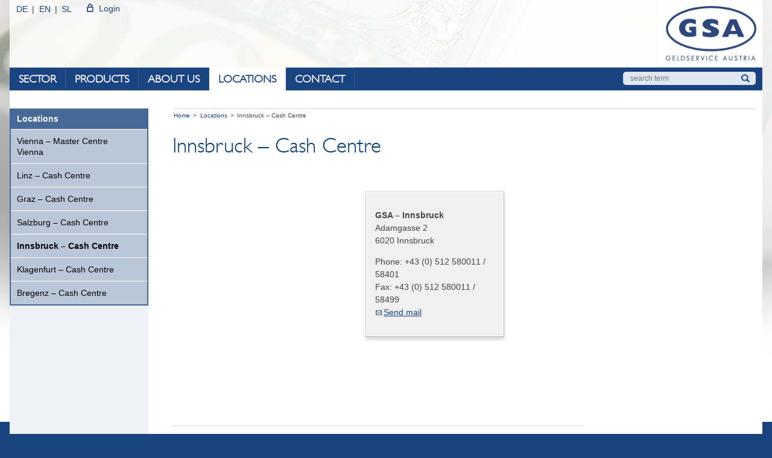

--- FILE ---
content_type: text/html;charset=UTF-8
request_url: https://geldservice.at/en/locations/innsbruck.html
body_size: 16566
content:

<!DOCTYPE html>
<!--[if lt IE 7 ]><html class="ie ie6" lang="en"> <![endif]-->
<!--[if IE 7 ]><html class="ie ie7" lang="en"> <![endif]-->
<!--[if IE 8 ]><html class="ie ie8" lang="en"> <![endif]-->
<!--[if IE 9 ]><html class="ie9" lang="en"> <![endif]-->
<!--[if (gt IE 9)|!(IE)]><!--><html lang="en"> <!--<![endif]-->
<head>

<script>
    var contextPath='';
</script>

    <!-- JS - Consentmanager - must be the FIRST .js (so it will block trackers like Google Analytics until user's consent)
    ================================================== -->
    <script>
        window.cmp_setlang = 'EN';
    </script>
    <script type="text/javascript" data-cmp-ab="1" src="https://cdn.consentmanager.net/delivery/autoblocking/43c17bdd86d7.js" data-cmp-host="c.delivery.consentmanager.net" data-cmp-cdn="cdn.consentmanager.net" data-cmp-codesrc="1"></script>

<!-- Basic Page Needs
================================================== -->
<meta charset="utf-8">
<title>Geldservice Austria - Innsbruck  – Cash Centre</title>
<meta name="description" content="" />
<meta name="author" content="">

<!-- Mobile Specific Metas
================================================== -->
<meta name="viewport" content="width=device-width, initial-scale=1">

<!-- CSS
================================================== -->
    <link rel="stylesheet" type="text/css" href="/.resources/gsa/resources/css/all~2025-06-24-09-24-04-000~cache.css" />
    <link rel="stylesheet" type="text/css" href="/.resources/oenb/resources/css/print~2025-06-24-09-24-02-000~cache.css" />

<!--[if IE]>
<link rel="stylesheet" href="/.resources/gsa/resources/css/ie.css">
<![endif]-->

<!--[if IE 7]>
<link rel="stylesheet" href="/.resources/gsa/resources/css/ie7.css">
<![endif]-->

<!--[if lt IE 9]>
<script src="https://html5shim.googlecode.com/svn/trunk/html5.js"></script>
<![endif]-->

<!--[if gte IE 9]>
<style type="text/css">
    .gradient {
        filter: none;
    }
</style>
<![endif]-->


<!-- JS
================================================== -->
<script src="/.resources/oenb/resources/js/all-js-head-sources/jquery~2025-06-24-09-24-02-000~cache.js"></script>
<script src="/.resources/oenb/resources/js/all-js-head-sources/linkify~2025-06-24-09-24-02-000~cache.js"></script>
<script src="/.resources/oenb/resources/js/all-js-head-sources/linkify-jquery~2025-06-24-09-24-02-000~cache.js"></script>
<script src="/.resources/oenb/resources/js/all-js-head-sources/jquery-ui~2025-06-24-09-24-02-000~cache.js"></script>
<script src="/.resources/oenb/resources/js/all-js-head-sources/js.cookie~2025-06-24-09-24-02-000~cache.js"></script>
<script src="/.resources/oenb/resources/js/all-js-head-sources/modernizr~2025-06-24-09-24-02-000~cache.js"></script>
<script src="/.resources/oenb/resources/js/all-js-head-sources/highchartsGlobals~2025-06-24-09-24-02-000~cache.js"></script>

<!-- Favicons
================================================== -->
<link rel="shortcut icon" href="/.resources/gsa/resources/images/icons/favicon~2025-06-24-09-24-04-000~cache.ico" type="image/x-icon">
<link rel="apple-touch-icon" href="/.resources/gsa/resources/images/icons/apple-touch-icon~2025-06-24-09-24-04-000~cache.png">
<link rel="apple-touch-icon" sizes="72x72" href="/.resources/gsa/resources/images/icons/apple-touch-icon-72x72~2025-06-24-09-24-04-000~cache.png">
<link rel="apple-touch-icon" sizes="114x114" href="/.resources/gsa/resources/images/icons/apple-touch-icon-114x114~2025-06-24-09-24-04-000~cache.png">



</head>
<body vocab="http://schema.org/" class="bg100">
  <script>
    document.body.className = document.body.className.replace('no-js','');
  </script>

  <!-- Primary Page Layout
  ================================================== -->

  <div class="topnavbg"></div>
  <div class="container">

    <header>
      <!-- TopNav -->
      <nav class="notmobile" id="topnav" role="navigation">


<div id="skiplinks">
  <p><a href="#mainmenu">To navigation</a></p>
  <p><a href="#content">To content</a></p>
</div>

<ul id="langnav">
    <li class="first"><a href="/">DE</a></li>
    <li><a alt="in english" href="/en/">EN</a></li>
    <li class="last"><a href="/sl">SL</a></li>
</ul>

<div id="login"><a href="https://www.myoenb.com">Login</a></div>
      </nav>

      <!-- Header -->
      <div id="header" role="banner">
        <a id="header_logo" href="/en/">
          <img src="/.resources/gsa/resources/images/logo.png" width="117" height="72" alt="GSA Homepage" />
        </a>
        <div class="clear"></div>
      </div>
    </header>

    <div>

      <!-- MainMenu -->
      <div class="menubar clearfix">


<div class="searchWrapper">
  <form class="search" action="/en/search.html" id="search" role="search">
    <label class="visuallyHidden" for="searchfield">search</label>
    <input class="search-input" type="text" id="searchfield" placeholder="search term" name="q" autocomplete="off" spellcheck="false" data-focus="false" title="search">
    <span class="search-icon">
      <button type="submit" class="icon search">
        <span class="visuallyHidden">search</span>
      </button>
    </span>
  </form>
</div>


<nav id="mainmenu" class="menu collapseContainer closed" aria-label="Haupt-Navigation" >
  <div class="showMenu">
    <a href="#" aria-haspopup="true" aria-label="Show navigation/Hide navigation" data-switchText="Hide navigation">Show navigation</a>
    <span class="menuArrow"></span>
  </div>

  <ul class="level_0 collapsible closed">
    <li class="submenu first">
      <a href="/en/industries.html">Sector</a>
            <ul class="level_1">
                    <li class=" first">
                        <a href="/en/industries/banks.html">Banks</a>
                    </li>
                    <li class="">
                        <a href="/en/industries/businesses.html">Corporates</a>
                    </li>
                    <li class="">
                        <a href="/en/industries/shoppingcenter.html">Shopping Centers</a>
                    </li>
                    <li class=" last">
                        <a href="/en/industries/partners.html">Partners</a>
                    </li>
            </ul>
    </li>
    <li class="submenu">
      <a href="/en/products-services.html">Products </a>
            <ul class="level_1">
                    <li class=" first">
                        <a href="/en/products-services/banks.html">Banks </a>
                    </li>
                    <li class="">
                        <a href="/en/products-services/companies.html">Corporates</a>
                    </li>
                    <li class=" last">
                        <a href="/en/products-services/shoppingcentres.html">Shopping Centres </a>
                    </li>
            </ul>
    </li>
    <li class="submenu">
      <a href="/en/about-us.html">About us </a>
            <ul class="level_1">
                    <li class=" first">
                        <a href="/en/about-us/history.html">History </a>
                    </li>
                    <li class=" last">
                        <a href="/en/about-us/expertise.html">Expertise </a>
                    </li>
            </ul>
    </li>
    <li class="submenu active">
      <a href="/en/locations.html" class="active">Locations</a>
            <ul class="level_1">
                    <li class=" first">
                        <a href="/en/locations/master-center-vienna.html">Vienna – Master Centre Vienna</a>
                    </li>
                    <li class="">
                        <a href="/en/locations/linz.html">Linz – Cash Centre</a>
                    </li>
                    <li class="">
                        <a href="/en/locations/graz.html">Graz – Cash Centre</a>
                    </li>
                    <li class="">
                        <a href="/en/locations/salzburg.html">Salzburg – Cash Centre</a>
                    </li>
                    <li class=" active">
                        <a href="/en/locations/innsbruck.html" class="active">Innsbruck  – Cash Centre</a>
                    </li>
                    <li class="">
                        <a href="/en/locations/klagenfurt.html">Klagenfurt – Cash Centre</a>
                    </li>
                    <li class=" last">
                        <a href="/en/locations/bregenz.html">Bregenz – Cash Centre</a>
                    </li>
            </ul>
    </li>
    <li class=" last">
      <a href="/en/contactform.html">Contact</a>
    </li>
  </ul>
</nav>
      </div>

      <div class="contentWrapper">


        <!-- Sidemenu -->
        <nav class="menu expander one column left-fixed" id="sidemenu" role="navigation">
<div>
  <a class="headline-mobile" href="#">Mehr in Locations</a>
  <a class="headline" href="/en/locations.html">Locations</a>
            <ul class="level_1">
                    <li class=" first">
                        <a href="/en/locations/master-center-vienna.html">Vienna – Master Centre Vienna</a>
                    </li>
                    <li class="">
                        <a href="/en/locations/linz.html">Linz – Cash Centre</a>
                    </li>
                    <li class="">
                        <a href="/en/locations/graz.html">Graz – Cash Centre</a>
                    </li>
                    <li class="">
                        <a href="/en/locations/salzburg.html">Salzburg – Cash Centre</a>
                    </li>
                    <li class=" active">
                        <a href="/en/locations/innsbruck.html" class="active">Innsbruck  – Cash Centre</a>
                    </li>
                    <li class="">
                        <a href="/en/locations/klagenfurt.html">Klagenfurt – Cash Centre</a>
                    </li>
                    <li class=" last">
                        <a href="/en/locations/bregenz.html">Bregenz – Cash Centre</a>
                    </li>
            </ul>
</div>
        </nav>

        <!-- Content -->
        <div class="fluidContainer left-fixed limiter-fixed">
<nav aria-label="Breadcrumb-Navigation">
    <div id="breadCrumbs" >

   <ul>
     <li class="first"><a href="/en/">Home</a></li>
     <li ><a href="/en/locations.html">Locations</a></li>
     <li class="last"><span class="active">Innsbruck  – Cash Centre</span></li>
   </ul>
</div>
</nav>


          <div class="fluidContent" id="content" role="main">
<article>
  <h1>Innsbruck  – Cash Centre</h1>  
  
  
  







    <iframe src="https://www.google.com/maps/embed?pb=!1m18!1m12!1m3!1d2707.5679978782273!2d11.395673615746584!3d47.26415021956433!2m3!1f0!2f0!3f0!3m2!1i1024!2i768!4f13.1!3m3!1m2!1s0x479d6be2d196e95d%3A0x8273fb77857b77e6!2sAdamgasse+2%2C+6020+Innsbruck!5e0!3m2!1sde!2sat!4v1538135517597" width="45%" height="300" frameborder="0" style="border:0; float:left; margin: 2.1em 1em 1em 0" allowfullscreen ></iframe>

<div class="contacts clearfix">
    <div class="row">
        <h2> </h2>



<div class="one column">
  <div class="contactbox clearfix">
    <div class="contactWrapper vcard">
      <div class="info-no-img">
        <p class="n fn">
            GSA – Innsbruck
        </p>
        
        <p><span class="value">Adamgasse 2</span></p>
        <p><span class="value">6020 
          Innsbruck</span></p>

        
        
        <p class="phone tel">Phone: <span class="value">+43 (0) 512 580011 / 58401</span></p>
        <p class="tel"><span class="type">Fax:</span> <span class="value">+43 (0) 512 580011 / 58499 </span></p>
        
        <p>    
      <a class="icon email" href="/en/contactform.html?id=681713c5-5843-4a6b-9ead-10833a25d7f2">Send mail</a>
</p>
      </div>
    </div>
  </div>
</div>
</div>
</div>
</article>

<ul class="section">






<!-- Automatical additional links -->
        




<!-- Beginn Uebersetzung -->
<li class="translation translation-de">
  <h2 lang="de">Deutsch</h2>
  <ul>
    <li>
      <a lang="de" href="/standorte/innsbruck.html">Diese Seite auf Deutsch.</a>
    </li>
  </ul>
</li>
<!-- Ende Uebersetzung -->
</ul>          </div>

        <!-- limiter -->
        <div class="limiter right-fixed">
          <div class="boxed">
            <div class="emptybox"></div>
          </div>
        </div>

        </div>

        <div class="clear"></div>

      </div>

    </div>

    <footer>

<div class="navWrapper">
  <div class="boxed" id="quicknav">
    <div class="header">
      
      <div class="socialWrapper">
        <a href="#skiplinks" class="toTop">Back to Top</a>
      </div>
      <div class="clear"></div>
    </div>

<div class="one column collapseContainer closed first ">
<h6>COMPANY</h6>
<ul class="collapsible closed">
  <li class="last first">
       <a class="footer_link" href="/en/qualitaetsmanagement.html">Quality and environmental management </a>
  
  
</li>
</ul></div>
<div class="one column collapseContainer closed">
<h6>LOCATIONS</h6>
<ul class="collapsible closed">
  <li class=" first">
       <a class="footer_link" href="/en/locations/master-center-vienna.html">Master Center Vienna</a>
  
  
</li><li class="">
       <a class="footer_link" href="/en/locations/linz.html">GSA Linz</a>
  
  
</li><li class="">
       <a class="footer_link" href="/en/locations/graz.html">GSA Graz</a>
  
  
</li><li class="">
       <a class="footer_link" href="/en/locations/salzburg.html">GSA Salzburg</a>
  
  
</li><li class="">
       <a class="footer_link" href="/en/locations/innsbruck.html">GSA Innsbruck</a>
  
  
</li><li class="">
       <a class="footer_link" href="/en/locations/klagenfurt.html">GSA Klagenfurt</a>
  
  
</li><li class="last">
       <a class="footer_link" href="/en/locations/bregenz.html">GSA Bregenz</a>
  
  
</li>
</ul></div>
<div class="one column collapseContainer closed">
<h6>CUSTOMERS</h6>
<ul class="collapsible closed">
  <li class=" first">
       <a class="footer_link" href="/en/industries/banks.html">Banks</a>
  
  
</li><li class="">
       <a class="footer_link" href="/en/industries/businesses.html">Businesses</a>
  
  
</li><li class="">
       <a class="footer_link" href="/en/industries/shoppingcenter.html">Shopping Centres</a>
  
  
</li><li class="last">
       <a class="footer_link" href="/en/industries/partners.html">Partners</a>
  
  
</li>
</ul></div>
<div class="one column collapseContainer closed">
<h6>PRODUCTS</h6>
<ul class="collapsible closed">
  <li class=" first">
       <a class="footer_link" href="/en/products-services/banks/sb-service.html">Automated machine servicing </a>
  
  
</li><li class="">
       <a class="footer_link" href="/en/products-services/banks/fremdwaehrungen-edelmetalle.html">Foreign currencies and precious metals </a>
  
  
</li><li class="">
       <a class="footer_link" href="/en/products-services/banks/einwurftresor-muenz-trolley.html">Drop-in safe, coin trolley </a>
  
  
</li><li class="">
       <a class="footer_link" href="/en/products-services/banks/zweigstellen-euro-ver-entsorgung.html">Euro supply and collection for banks </a>
  
  
</li><li class="">
       <a class="footer_link" href="/en/products-services/companies/euroverentsorgung.html">Euro supply and collection for businesses </a>
  
  
</li><li class="last">
       <a class="footer_link" href="/en/products-services/companies/ezt.html">GSA EZT deposit terminal </a>
  
  
</li>
</ul></div>
<div class="one column collapseContainer closed last ">
<h6> SERVICE</h6>
<ul class="collapsible closed">
  <li class="last first">
       <a class="footer_link" href="/en/contactform.html">Placing orders with the GSA </a>
  
  
</li>
</ul></div>

    <div class="clear"></div>
  </div>
  <div class="clear"></div>
</div>

<!-- BottomNav -->
<nav class="mobile" id="bottomnav">


</nav>

<!-- Footer -->
<div class="footer" role="contentinfo">
<ul id="contentinfo">
  <li class="first">

       <a class="footer_link" href="/en/impress.html">Legal Notice </a>
  
  
  </li>
  <li class="">

       <a class="footer_link" href="/en/datenschutz.html">Privacy Policy </a>
  
  
  </li>
  <li class="last"><span>© Copyright</span></li>
</ul></div>
<div class="clear"></div>
    </footer>
  </div>

  <!-- JS
  ================================================== -->
  <script src="/.resources/oenb/resources/js/all~2025-06-24-09-24-02-000~cache.js"></script>
  <script src="/.resources/gsa/resources/js/jquery/jquery.dataTables.min~2025-06-24-09-24-04-000~cache.js"></script>

  <!-- End Document
  ================================================== -->
</body>
</html>


--- FILE ---
content_type: text/css;charset=UTF-8
request_url: https://geldservice.at/.resources/gsa/resources/css/all~2025-06-24-09-24-04-000~cache.css
body_size: 51032
content:
a,abbr,acronym,address,applet,article,aside,audio,b,big,blockquote,body,canvas,caption,center,cite,code,dd,del,details,dfn,div,dl,dt,em,embed,fieldset,figcaption,figure,footer,form,h1,h2,h3,h4,h5,h6,header,hgroup,html,i,iframe,img,ins,kbd,label,legend,li,mark,menu,nav,object,ol,output,p,pre,q,ruby,s,samp,section,small,span,strike,strong,sub,summary,sup,table,tbody,td,tfoot,th,thead,time,tr,tt,u,ul,var,video{border:0;font-size:100%;font:inherit;margin:0;padding:0;vertical-align:baseline}article,aside,details,figcaption,figure,footer,header,hgroup,menu,nav,section{display:block}body{line-height:1}ol,ul{list-style:none}blockquote,q{quotes:none}blockquote:after,blockquote:before,q:after,q:before{content:"";content:none}table{border-collapse:collapse;border-spacing:0}body{background:#fff;color:#444;font-family:HelveticaNeue,Helvetica Neue,Helvetica,Arial,sans-serif;font-size:87.5%;line-height:1.5em;-webkit-font-smoothing:antialiased;-webkit-text-size-adjust:100%}h1,h2,h3,h4,h5,h6{color:#003b7d;font-family:Gill Sans W01 for OeNB Light,Gill Sans Light,Gill Sans,HelveticaNeue,Helvetica Neue,Helvetica,Arial,sans-serif}h1 a,h2 a,h3 a,h4 a,h5 a,h6 a{font-weight:inherit}h1{font-size:2.5em;line-height:1.15em;margin-bottom:.7em}h2{font-size:2.05em;line-height:1.42em;margin-bottom:.57em}h3{font-size:1.5em;line-height:1.2em;margin-bottom:.68em}h4{font-size:1.21em}h4,h5,h6{line-height:1.5em}h5,h6{font-size:1em}.subheading{color:#666;display:block}p{margin:0 0 20px}p img{margin:0}p.lead{color:#777;font-size:21px;line-height:27px}em{font-style:italic}strong{color:#333}small{font-size:80%}blockquote,blockquote p{color:#777;font-size:17px;font-style:italic;line-height:24px}blockquote{border-left:1px solid #ddd;margin:0 0 20px;padding:9px 20px 0 19px}blockquote cite{color:#555;display:block;font-size:12px}blockquote cite:before{content:"\2014 \0020"}blockquote cite a,blockquote cite a:visited{color:#555}hr{border:solid #aaa;border-width:1px 0 0;clear:both;height:0;margin:10px 0}a,a:visited{color:#194481;outline:0;text-decoration:none}a:focus,a:hover{color:#3776b4;text-decoration:underline}.textblock a,.textblock a:visited,p a,p a:visited{line-height:inherit;text-decoration:underline}sup a{vertical-align:super}a.combo:hover,sup a{text-decoration:none}a.combo:hover .label{text-decoration:underline}a>.meta{color:#444;display:block;font-size:.9em;text-decoration:none}dl,ol,ul{margin-bottom:20px}ul{list-style:none outside}ol{list-style:decimal}ol,ul.circle,ul.disc,ul.square{margin-left:30px}ul.square{list-style:square outside}ul.circle{list-style:circle outside}ul.disc{list-style:disc outside}ol ol,ol ul,ul ol,ul ul{font-size:90%;margin:4px 0 5px 30px}ol ol li,ol ul li,ul ol li,ul ul li{margin-bottom:6px}li{line-height:18px;margin-bottom:12px}li p,ul.large li{line-height:21px}dt{float:left;font-weight:700;width:7em}dd,dt{display:block}dd{padding-left:7em}img.scale-with-grid{height:auto;max-width:100%}figure{margin:0 0 1.4286em;position:relative}figure img{max-width:100%}figure.boxed img{display:block}figcaption{font-size:.85em;line-height:1.4;margin:-4px 0 0;overflow:hidden;padding:.5em;-moz-transition:height 1.8s ease-in-out;-webkit-transition:height 1.8s ease-in-out;transition:height 1.8s ease-in-out}figure .toggle-figcaption{background:transparent url(../../../oenb/resources/images/icons/sprites_small/icon_small_doc.png) 0 no-repeat;bottom:0;display:none;font-size:.9em;padding-left:20px;position:absolute;right:0}.button,button,input[type=button],input[type=reset],input[type=submit]{background:#eee;background:#eee -moz-linear-gradient(top,hsla(0,0%,100%,.2) 0,rgba(0,0,0,.2) 100%);background:#eee -webkit-gradient(linear,left top,left bottom,color-stop(0,hsla(0,0%,100%,.2)),color-stop(100%,rgba(0,0,0,.2)));background:#eee -webkit-linear-gradient(top,hsla(0,0%,100%,.2),rgba(0,0,0,.2));background:#eee -o-linear-gradient(top,hsla(0,0%,100%,.2) 0,rgba(0,0,0,.2) 100%);background:#eee -ms-linear-gradient(top,hsla(0,0%,100%,.2) 0,rgba(0,0,0,.2) 100%);background:#eee linear-gradient(180deg,hsla(0,0%,100%,.2) 0,rgba(0,0,0,.2));border-left:1px solid #aaa;border-top:1px solid #aaa;border-color:#ccc #aaa #aaa #ccc;-moz-border-radius:3px;-webkit-border-radius:3px;border-radius:3px;border-style:solid;border-width:1px;color:#444;cursor:pointer;display:inline-block;font-family:HelveticaNeue,Helvetica Neue,Helvetica,Arial,sans-serif;font-size:11px;font-weight:700;line-height:normal;margin-bottom:20px;padding:8px 10px;text-decoration:none;text-shadow:0 1px hsla(0,0%,100%,.75)}.button:hover,button:hover,input[type=button]:hover,input[type=reset]:hover,input[type=submit]:hover{background:#ddd;background:#ddd -moz-linear-gradient(top,hsla(0,0%,100%,.3) 0,rgba(0,0,0,.3) 100%);background:#ddd -webkit-gradient(linear,left top,left bottom,color-stop(0,hsla(0,0%,100%,.3)),color-stop(100%,rgba(0,0,0,.3)));background:#ddd -webkit-linear-gradient(top,hsla(0,0%,100%,.3),rgba(0,0,0,.3));background:#ddd -o-linear-gradient(top,hsla(0,0%,100%,.3) 0,rgba(0,0,0,.3) 100%);background:#ddd -ms-linear-gradient(top,hsla(0,0%,100%,.3) 0,rgba(0,0,0,.3) 100%);background:#ddd linear-gradient(180deg,hsla(0,0%,100%,.3) 0,rgba(0,0,0,.3));border-left:1px solid #888;border-top:1px solid #888;border-color:#aaa #888 #888 #aaa;border-style:solid;border-width:1px;color:#222}.button:active,.button:focus,button:active,button:focus,input[type=button]:active,input[type=button]:focus,input[type=reset]:active,input[type=reset]:focus,input[type=submit]:active,input[type=submit]:focus{background:#ccc;background:#ccc -moz-linear-gradient(top,hsla(0,0%,100%,.35) 0,hsla(0,0%,4%,.4) 100%);background:#ccc -webkit-gradient(linear,left top,left bottom,color-stop(0,hsla(0,0%,100%,.35)),color-stop(100%,hsla(0,0%,4%,.4)));background:#ccc -webkit-linear-gradient(top,hsla(0,0%,100%,.35),hsla(0,0%,4%,.4));background:#ccc -o-linear-gradient(top,hsla(0,0%,100%,.35) 0,hsla(0,0%,4%,.4) 100%);background:#ccc -ms-linear-gradient(top,hsla(0,0%,100%,.35) 0,hsla(0,0%,4%,.4) 100%);background:#ccc linear-gradient(180deg,hsla(0,0%,100%,.35) 0,hsla(0,0%,4%,.4));border:1px solid #666}.button.full-width,button.full-width,input[type=button].full-width,input[type=reset].full-width,input[type=submit].full-width{padding-left:0!important;padding-right:0!important;text-align:center;width:100%}button::-moz-focus-inner,input::-moz-focus-inner{border:0;padding:0}form{margin-bottom:20px}fieldset{margin-bottom:0}input[type=date],input[type=email],input[type=number],input[type=password],input[type=tel],input[type=text],input[type=time],select,textarea{background:#fff;border:1px solid #ccc;-moz-border-radius:2px;-webkit-border-radius:2px;border-radius:2px;color:#777;display:block;font:13px HelveticaNeue,Helvetica Neue,Helvetica,Arial,sans-serif;margin:0 0 20px;max-width:100%;outline:none;padding:6px 4px;width:210px}input[type=date],input[type=text].datepicker,input[type=text].timepicker,input[type=time]{width:85px}select{padding:0}input[type=date]:focus,input[type=email]:focus,input[type=number]:focus,input[type=password]:focus,input[type=tel]:focus,input[type=text]:focus,input[type=time]:focus,textarea:focus{border:1px solid #aaa;-moz-box-shadow:0 0 3px rgba(0,0,0,.2);-webkit-box-shadow:0 0 3px rgba(0,0,0,.2);box-shadow:0 0 3px rgba(0,0,0,.2);color:#444}textarea{min-height:60px}label,legend{display:block;font-size:13px;font-weight:700;margin:0}select{width:220px}input[type=checkbox]{display:inline}label span,legend span{color:#444;font-size:13px;font-weight:400}input::-webkit-input-placeholder{color:#777}input:-moz-placeholder,input::-moz-placeholder{color:#777}input:-ms-input-placeholder{color:#777}input:focus::-webkit-input-placeholder{color:#777}input:focus:-moz-placeholder,input:focus::-moz-placeholder{color:#777}input:focus:-ms-input-placeholder{color:#777}@media only screen and (min-width:871px) and (max-width:930px){input[type=date],input[type=email],input[type=number],input[type=password],input[type=tel],input[type=text],input[type=time],select,textarea{width:315px!important}#search input#searchfield{width:9.83em!important}}@media only screen and (max-width:590px){input[type=date],input[type=email],input[type=number],input[type=password],input[type=tel],input[type=text],input[type=time],select,textarea{width:210px!important}#search input#searchfield{width:14.83em!important}}.remove-bottom{margin-bottom:0!important}.half-bottom{margin-bottom:10px!important}.add-bottom{margin-bottom:20px!important}sup{font-size:.85em;line-height:1em;padding-left:.1em}.hidden{display:none!important}.visuallyHidden{display:block;height:0;left:-999em;overflow:hidden;position:absolute;width:0}.fl{float:left}.fr{float:right}.cl{clear:left}.cr{clear:right}.cb{clear:both}.hidey{overflow:hidden}.boxed{border-bottom:1px solid #d6d6d6;border-right:1px solid #d6d6d6;border-color:#d6d6d6 #b7b7b7 #b7b7b7 #d6d6d6;border-style:solid;border-width:1px;display:block}.shadow{-webkit-box-shadow:0 5px 5px 0 rgba(0,0,0,.15);box-shadow:0 5px 5px 0 rgba(0,0,0,.15)}.eyecatcher{color:#003b7d!important;font-family:Gill Sans W01 for OeNB Light,Gill Sans Light,Gill Sans,HelveticaNeue,Helvetica Neue,Helvetica,Arial,sans-serif!important;font-size:3em!important;line-height:1.2em!important;padding:.3em 0;text-align:center}.eyecatcher.medium{font-size:2.5em!important}.eyecatcher.small{font-size:1.75em!important}.emptybox{left:2px;right:2px;top:2px}.emptybox,.expander{background-color:#f2f2f2;bottom:0;display:block;position:absolute}.expander{left:0;right:0;top:0}.expander--transparent{background-color:transparent}.disclaimer{font-style:italic}body,body.bg10,body.bg20,body.bg200,body.bg5,body.bg50,body.bg500,body.bgnone{background:#fff;background-attachment:fixed;background-position:top;background-repeat:no-repeat}.contentWrapper{background-color:#fff;padding:1.4286em .7143em .7143em;position:relative}.navWrapper{background-color:#fff;padding:.7143em 1.4286em}.topnavbg{background-color:#fff;background-color:hsla(0,0%,100%,.3);-webkit-box-shadow:0 5px 8px 0 rgba(4,3,5,.05);box-shadow:0 5px 8px 0 rgba(4,3,5,.05);height:2em;left:0;position:absolute;top:0;width:100%}#topnav{background-color:#fff;min-height:2em;padding:0 1.4286em}#contentinfo{font-size:.8571em;padding-bottom:.71429em}#breadCrumbs{border-top:1px solid #d6d6d6;font-size:.7143em;left:1em;margin:1em 1.2em 2em;position:absolute}.fluidContainer.left-fixed #breadCrumbs{left:26em}.fluidContainer.limiter-fixed #breadCrumbs{right:6em}.fluidContainer.left-right-fixed #breadCrumbs{left:26em;right:26em}.fluidContainer.right-fixed #breadCrumbs{right:26em}#bottomnav ul,#breadCrumbs ul,#contentinfo ul,#topnav ul{display:inline-block;line-height:2em;margin:0 0 0 -.25em;padding-right:1em;vertical-align:middle}#bottomnav li,#breadCrumbs li,#contentinfo li,#topnav li{display:inline}#bottomnav li a,#bottomnav li span,#breadCrumbs li a,#breadCrumbs li span,#contentinfo li a,#contentinfo li span,#topnav li a,#topnav li span{margin:0 .5em 0 .25em}#bottomnav li.first a,#bottomnav li.first span,#breadCrumbs li.first a,#breadCrumbs li.first span,#contentinfo li.first a,#contentinfo li.first span,#topnav li.first a,#topnav li.first span{padding-left:0}#bottomnav li:after,#contentinfo li:after,#topnav li:after{content:"|"}#socialnav li:after{content:""}#socialnav img{height:16px;vertical-align:text-top}#breadCrumbs li:after{content:">"}#bottomnav li.last:after,#breadCrumbs li.last:after,#contentinfo li.last:after,#topnav li.last:after{content:""}#bottomnav{font-size:.9em;margin:.7143em .4em}#contentinfo,#contentinfo a,#contentinfo a:active,#contentinfo a:focus,#contentinfo a:hover,#contentinfo span{color:#777}#header{background-color:#fff;background-color:hsla(0,0%,100%,.6);margin:0 0 1.4286em;padding:.7143em 1.4286em;position:relative;text-align:right}.header_left{bottom:.5em;font-family:Gill Sans W01 for OeNB Light,Gill Sans Light,Gill Sans,HelveticaNeue,Helvetica Neue,Helvetica,Arial,sans-serif;font-size:3em;font-weight:200;left:.5em;position:absolute;text-transform:uppercase}.ie #header{background:transparent url(../../../oenb/resources/images/icons/white-alpha.png) 0 0}#skiplinks p{margin:0;text-align:center}#skiplinks p a{background-color:#fff;background-color:hsla(0,0%,100%,.8);display:block;font-family:Arial,Helvetica,sans-serif;left:-999em;overflow:hidden;padding:1em 0;position:absolute;top:-999em;width:20%;z-index:900}#skiplinks p a:active,#skiplinks p a:focus{left:0;text-decoration:none;top:3em}body.bgintranet #skiplinks p a:active,body.bgintranet #skiplinks p a:focus{left:17em;top:3.2em}.menubar{background:#3776b4;background:url([data-uri]);background:-moz-linear-gradient(top,#3776b4 0,#0c3376 100%);background:-webkit-gradient(linear,left top,left bottom,color-stop(0,#3776b4),color-stop(100%,#0c3376));background:-webkit-linear-gradient(top,#3776b4,#0c3376);background:-o-linear-gradient(top,#3776b4 0,#0c3376 100%);background:-ms-linear-gradient(top,#3776b4 0,#0c3376 100%);background:linear-gradient(180deg,#3776b4 0,#0c3376);height:auto;margin:0;position:relative}.menuWrapper{float:right;width:auto}#mainmenu{padding-right:19em}.menu .level_0{clear:both;margin:0;padding:0}.menu .level_0>li{border-bottom:1px solid rgba(0,0,0,.1);border-right:1px solid hsla(0,0%,100%,.15);float:left;margin:0;overflow:hidden;padding:0;width:auto}.menu .level_0>li.home{background:linear-gradient(180deg,#dd3535 0,#7e1e1e);background:#7e1e1e;background:url([data-uri]);background:-moz-linear-gradient(top,#dd3535 0,#7e1e1e 100%);background:-webkit-gradient(linear,left top,left bottom,color-stop(0,#dd3535),color-stop(100%,#7e1e1e));background:-webkit-linear-gradient(top,#dd3535,#7e1e1e);background:-ms-linear-gradient(top,#dd3535 0,#7e1e1e 100%)}.menu .level_0>li.home a{padding-left:1em;padding-right:1em}.menu .level_0>li>a,.menu .level_0>li>span{border-right:1px solid rgba(0,0,0,.1);border-top:1px solid hsla(0,0%,100%,.15);color:#fff;display:inline-block;font-family:Gill Sans W01 for OeNB Light,Gill Sans Light,Gill Sans,HelveticaNeue,Helvetica Neue,Helvetica,Arial,sans-serif;font-size:1.175em;font-weight:700;line-height:100%;margin:0;padding:.5em 1.4286em}.menu .level_0>li>a:active,.menu .level_0>li>a:focus,.menu .level_0>li>a:hover{background-color:#3776b4;text-decoration:none}.menu .level_0>li.home>a:active,.menu .level_0>li.home>a:focus,.menu .level_0>li.home>a:hover{background-color:#dd3535}.menu .level_0>li.active>a,.menu .level_0>li.active>span,.menu .level_0>li.home.active>a,.menu .level_0>li.home.active>span{background:#fff;border-right:1px solid #fff;border-top:1px solid #fff;color:#194481;cursor:default}.menu .level_0>li.active{border-bottom:1px solid #fff;border-right:1px solid #efefef}#mainmenu .level_2{display:none;margin:0}#mainmenu .level_0 .active.submenu.openmenu .level_1,#mainmenu .level_1{display:none;margin:0;min-width:15em}#mainmenu .level_0 .submenu.openmenu .level_1{border:2px solid #3776b4;border-top:none;-webkit-box-shadow:0 5px 5px 0 rgba(0,0,0,.25);box-shadow:0 5px 5px 0 rgba(0,0,0,.25);display:block;height:inherit;margin:0;position:absolute;width:inherit;z-index:200}#mainmenu .level_0 .submenu.openmenu .level_1 li{background:#f2f2f2;margin:0}#mainmenu .level_0 .submenu.openmenu .level_1 a{background:transparent;border-bottom:1px solid #fff;color:#333;margin:0}#mainmenu .level_0 .submenu.openmenu .level_1 li.last a{border-bottom:none}#mainmenu .level_0 .submenu.openmenu .level_1 li a.hover{background:#e2e2e2}#mainmenu .level_0 .submenu.openmenu .level_1 li.active{background:#fff;font-weight:700}#sidemenu.expander{margin:2.1429em 1.4286em 1.4286em}#sidemenu.expander--transparent{border:1px solid #d6d6d6;box-shadow:0 5px 5px 0 rgba(0,0,0,.15);margin-top:3.5em}#sidemenu.expander>div{background:#3776b4;padding:2px}#sidemenu.expander .headline{color:#fff;display:block;font-weight:700;padding:.4em .7143em}#sidemenu.expander .headline:focus,#sidemenu.expander .headline:hover{background-color:#3f81c2}#sidemenu li,#sidemenu ul{font-size:1em;margin:0}#sidemenu li{border-top:1px solid #fff}#sidemenu .level_3>li{border-top:1px solid #eee}#sidemenu li.last{border-bottom:none}#sidemenu .level_2{margin:0 0 0 .3em}.marginal-news_headline{font-size:1.4em}.marginal-news_category,.marginal-news_date{display:block;font-size:.6em;line-height:1;padding:.25em 0}.marginal-news_category{font-color:#003B7D;margin-bottom:.6em;text-transform:uppercase}.marginal-news_date{color:#444}#sidemenu .marginal-news>li{border-bottom:1px solid #d6d6d6;padding:1.2em 1em}#sidemenu .marginal-news>li.hover{cursor:pointer}.marginal-news>li>p{font-size:.9286em;margin-bottom:0}#sidemenu .marginal-news>li:last-child{border-bottom:none}#marginal .one.column:first-child{margin-top:0}#marginal .one.column{margin-left:0;margin-right:0}.menu a,.menu a:active,.menu a:focus,.menu a:hover{text-decoration:none}.menu .level_1>li{background:#a4c6e9}.menu .level_1>li>a{background:transparent;color:#000;display:block;padding:.7143em 1.5em .7143em .7143em}.menu .level_1>li.hover{background-color:#78a8da;text-decoration:none}.menu .level_1>li.hover>a{color:#fff}.menu .level_2>li{background-color:#dce6ee}.menu .level_2>li.hover{background-color:#c0d1df}.menu .level_2>li>a{background:transparent;color:#000;display:block;padding:.7143em 1.5em .7143em .7143em}.menu .level_3>li>a,.menu .level_3>li>span{background-color:#fff;color:#000;display:block;padding:.7143em}.menu .level_3>li>a.hover{background-color:#f2f2f2}.menu .level_3>li>span.active{background-color:#fff;cursor:default;font-weight:700}.menu .level_0>li>a.active.submenu,.menu a.active{font-weight:700}.menu a.active.submenu{font-weight:400}.showMenu{background-color:transparent;border-bottom:1px solid rgba(0,0,0,.1);border-right:1px solid hsla(0,0%,100%,.15);display:none}.showMenu a{border-right:1px solid rgba(0,0,0,.1);border-top:1px solid hsla(0,0%,100%,.15);color:#fff;cursor:pointer;display:block;font-weight:700;line-height:100%;padding:.7143em 15px}.showMenu a:active,.showMenu a:focus,.showMenu a:hover{background-color:#3776b4;text-decoration:none}#search{float:right;height:1.5714em;margin:0 1.4286em 0 0;padding:.5em 0;position:absolute;right:0;width:15.7142em}#search button,#search input{margin:0}#search.search--with-persons{width:22.7142em}#searchfield{background-color:#dfe7f2;border:none;-webkit-border-radius:5px;-moz-border-radius:5px;border-radius:5px;-webkit-box-shadow:0 -1px 1px 0 rgba(22,49,82,.9);box-shadow:0 -1px 1px 0 rgba(22,49,82,.9);color:#003c7e;display:block;font-size:.8571em;height:1em;padding:.417em 2em .417em 1em;position:absolute;width:15.33em;z-index:200}#searchfield:focus{background-color:#fff}.search-icon,.search_person-wrap{display:inline;position:absolute;right:.67em;z-index:201}.search_person-wrap{right:0;top:.35em}.search_person-wrap input,.search_person-wrap label{color:#fff;display:inline;font-weight:400;vertical-align:middle}#search.search--with-persons .search-icon{right:7.67em;top:.4em}.search.icon{background:transparent;border:none;font-size:1em;height:1em;padding:0;vertical-align:middle;width:1em}.socialWrapper{float:right;padding:1em 2em 1em 0}.icon,.more,.socialWrapper{display:inline-block}.fluidContent{margin:4em .7143em .7143em;min-height:30em;padding-bottom:2.1429em}.fluidContainer.left-fixed.limiter-fixed .fluidContent{width:66.4286em}.fluidContainer.left-right-fixed .fluidContent{width:52.1429em}.fluidContainer.limiter-fixed{margin-right:3.5714em}.limiter.right-fixed{bottom:1.4286em;position:absolute;right:1.4286em;top:2.1429em;width:2.1429em}.expander .boxed,.limiter .boxed{height:100%}.expander.right-fixed{background-color:transparent;bottom:1.4286em;left:inherit;margin:0;position:absolute;right:1.4286em;top:2.1429em;width:2.1429em}.expander.right-fixed .boxed{background-color:#e5e5e5}.contentnav{border-bottom:1px solid #d6d6d6;border-top:1px solid #d6d6d6;margin:2.8571em 0;padding:1em 0}#content .contentnav ul{-webkit-column-count:3;-moz-column-count:3;column-count:3;-webkit-column-gap:3em;-moz-column-gap:3em;column-gap:3em;-webkit-column-rule:1px solid #d6d6d6;-moz-column-rule:1px solid #d6d6d6;column-rule:1px solid #d6d6d6;margin:0 0 1em}.contentnav li{display:table;list-style:none;margin-bottom:.4em;padding-left:15px;-webkit-column-break-inside:avoid;-moz-column-break-inside:avoid;break-inside:avoid-column}#content .pagination{margin:40px 0}.pagination>li{border:1px solid #b7b7b7;display:inline-block}.pagination>li.firstpage,.pagination>li.lastpage{border:none}.pagination>li.lastpage{margin-right:1em}.pagination>li.hasform{border:none;padding-left:10px}.pagination>li>a,.pagination>li>span{background-color:#f2f2f2;border:1px solid #fff;color:#333;display:inline-block;padding:2px 7px}.pagination>li.firstpage a,.pagination>li.firstpage span,.pagination>li.lastpage a,.pagination>li.lastpage span{background-color:transparent;color:#194481}.pagination>li.active span,.pagination>li>a:active,.pagination>li>a:focus,.pagination>li>a:hover{background-color:#fff;color:#194481}.pagination form,.pagination select{margin:0;width:auto}.pagination button,.pagination select{display:inline-block;vertical-align:middle}.pagination button{margin:0;padding:4px 5px}.pagination select+button{margin-left:5px}.pagination .next,.pagination .prev{display:block;text-indent:-9999em;width:11px}#marginal.teaserAligned{margin-top:2.1429em}#marginal .boxed{margin-left:.7143em}#content ul{list-style:disc outside;margin-left:30px}.articleAccordionItem{list-style:none outside}#content .section,#content .section ul{list-style:none outside;margin-left:0}#content .section{margin:3em 0 0}#content .section>li{border-top:1px solid #d6d6d6;margin:0;padding:1em 0 1em 5.7142em}#content .section h2{font-size:1.5em;line-height:1.2em;margin-bottom:.68em}#content .section h3{font-size:1.21em;line-height:1.5em;margin:1.5em 0 .5em}#content .section h3.linkarea_subheadline{font-size:1.5em}#content .section h4,#content .section h5{font-size:1em;line-height:1.5em;margin:1.5em 0 .5em}#content .section .entry{line-height:1.5em;margin:0}#content .section a{text-decoration:none}#content .section a:active,#content .section a:focus,#content .section a:hover{text-decoration:underline}.section a{display:block;padding-left:16px}#content .section .description{display:block;margin-left:16px}.contact li{float:left;padding:0 4em .5em 0}.contact .name{font-weight:700}.contact li a,.contact li span{text-decoration:none}.contact li a:active,.contact li a:focus,.contact li a:hover{text-decoration:underline}.section>li:after{clear:both;content:"\0020";display:block;height:0;visibility:hidden}h1+.subheadline{font-size:1em;margin:-2em 0 1.5em}h1+.subheadline,h2+.subheadline{color:#444;display:block;font-family:HelveticaNeue,Helvetica Neue,Helvetica,Arial,sans-serif;font-style:italic;line-height:1.5em;padding:1em 0}h2+.subheadline{font-size:.85em;margin:-1.5em 0 .2em}.publicationOverviewSubheadline{color:#444;display:block;font-family:HelveticaNeue,Helvetica Neue,Helvetica,Arial,sans-serif;font-size:1em;font-style:italic;line-height:2.5em;margin:-1.5em 0 -1em;padding:1em 0}.articleHeader{display:inline-block;margin-bottom:2em;position:relative;width:auto}.articleHeader .video{background-color:rgba(0,0,0,.5);border:1px solid hsla(0,0%,100%,.5);-webkit-border-radius:5px;border-radius:5px;color:#fff;font-weight:700;padding:.7143em 36px .7143em 1em;position:absolute;right:2em;text-decoration:none;top:2em}.articleHeader .video:active,.articleHeader .video:focus,.articleHeader .video:hover{background-color:rgba(70,70,70,.8)}#footnotes{border-top:1px solid #d6d6d6;display:inline-block;font-size:.85em;margin-top:3em;max-width:100%;width:auto}#footnotes ul,ul#footnotes{font-style:italic;list-style:none;margin:0}#footnotes li{margin:0}figure.small{max-width:14.2857em}figure.medium{width:40%}figure.large{display:block;max-width:48.5714em;width:auto}.textblock.image-left figure{float:left;margin:0 1em 1em 0}.textblock.image-right figure{float:right;margin:0 0 1em 1em}.textblock.image-left figure.large,.textblock.image-right figure.large{float:none;margin:2em 0;padding:0}figure.large .title{border-top:2px solid #3776b4;color:#013473;display:block;font-size:1.15em;font-weight:700;padding:.4em 0}figure.large .title:after{border-bottom:2px solid #3776b4;bottom:0;content:"";display:block;padding:.4em 0;position:absolute;width:100%}figure.large .title+img{margin-bottom:1em}figure.large .title+img+figcaption{margin-top:-1em}figure.large figcaption{padding:.5em 0 .8em}.imageWrapper>img{max-width:100%}.textblock.image-left figure.medium figcaption,.textblock.image-right figure.medium figcaption{background:#fafafa}.textblock.image-left ol,.textblock.image-left ul{overflow:hidden;padding-left:30px}#sidemenu.channelnav,.collapsible{overflow:hidden;-webkit-transition:height .2s ease-in-out;-moz-transition:height .2s ease-in-out;transition:height .2s ease-in-out}#searchfield{-webkit-transition:all .2s ease-in-out;-moz-transition:all .2s ease-in-out;transition:all .2s ease-in-out}@media only screen and (min-width:1300px){body,body.bg10,body.bg20,body.bg200,body.bg5,body.bg50,body.bg500,body.bgintranet,body.bgnone{background:#fff;background-attachment:fixed;background-position:top;background-repeat:no-repeat}body{background-image:url(../../../gsa/resources/images/backgrounds/back100.jpg)}body.bg5{background-image:url(../../../oenb/resources/images/backgrounds/back5.jpg)}body.bg10{background-image:url(../../../oenb/resources/images/backgrounds/back10.jpg)}body.bg20{background-image:url(../../../oenb/resources/images/backgrounds/back20.jpg)}body.bg50{background-image:url(../../../oenb/resources/images/backgrounds/back50.jpg)}body.bg200{background-image:url(../../../oenb/resources/images/backgrounds/back200.jpg)}body.bg500{background-image:url(../../../oenb/resources/images/backgrounds/back500.jpg)}body.bgintranet{background-image:url(../../../oenb/resources/images/backgrounds/intranet_background.jpg)}body.bgnone{background-image:none}}@media only screen and (min-width:1061px) and (max-width:1300px){#quicknav .one.column{width:12.8571em}.menu .level_0>li>a,.menu .level_0>li>span{padding:.5em .8em}#topnav{padding:0 .8em}#search{margin:0 .8em 0 0}#header{padding:.7143em .8em}.fluidContainer.left-fixed.limiter-fixed .fluidContent,.fluidContainer.left-right-fixed .fluidContent{width:48.5714em}}@media only screen and (max-width:1200px){.fluidContainer.left-fixed.limiter-fixed .fluidContent,.fluidContainer.left-right-fixed .fluidContent{width:39.2857em}}@media only screen and (max-width:1300px){body,body.bg10,body.bg20,body.bg200,body.bg5,body.bg50,body.bg500,body.bgintranet,body.bgnone{background:#fff;background-attachment:fixed;background-position:top;background-repeat:no-repeat}body{background-image:url(../../../gsa/resources/images/backgrounds/back100_desktop.jpg)}body.bg5{background-image:url(../../../oenb/resources/images/backgrounds/back5_desktop.jpg)}body.bg10{background-image:url(../../../oenb/resources/images/backgrounds/back10_desktop.jpg)}body.bg20{background-image:url(../../../oenb/resources/images/backgrounds/back20_desktop.jpg)}body.bg50{background-image:url(../../../oenb/resources/images/backgrounds/back50_desktop.jpg)}body.bg200{background-image:url(../../../oenb/resources/images/backgrounds/back200_desktop.jpg)}body.bg500{background-image:url(../../../oenb/resources/images/backgrounds/back500_desktop.jpg)}body.bgintranet{background-image:url(../../../oenb/resources/images/backgrounds/intranet_background.jpg)}body.bgnone{background-image:none}}@media only screen and (min-width:481px) and (max-width:1060px){figure .toggle-figcaption{display:inline}#quicknav .one.column{border-right:none;width:18%}#content .contentnav ul{-webkit-column-count:2;-moz-column-count:2;column-count:2}.menu .level_0>li>a,.menu .level_0>li>span{padding:.5em}#topnav{padding:0 .5em}#header{padding:.7143em .5em}.header_left{font-size:2.05em}#search{margin:0 .5em 0 0;width:11.2142em}#searchfield{width:9.83em}.bgintranet #searchfield{right:8.2em}#mainmenu{padding-right:12em}}@media only screen and (max-width:530px){.form-horizontal label{display:block;margin:0 0 .2em;text-align:left!important;width:auto}input[type=date],input[type=email],input[type=number],input[type=password],input[type=tel],input[type=text],input[type=time],select,textarea{width:200px!important}.form-horizontal .field-option{margin:0}.box-caption{width:100%}}@media only screen and (max-width:870px){.header_left{font-size:2.05em}.container .five.columns,.container .four.columns,.container .one.column,.container .one.columns,.container .three.columns,.container .two.columns{width:20em}#quicknav .one.column{border-right:none}#sidemenu.expander{margin:.7143em;position:relative}#sidemenu{max-width:16.4286em}#marginal.one.column{margin-left:.7143em;margin-top:.7143em}#marginal .boxed{margin-left:0}.fluidContent{min-height:0}.fluidContainer.left-fixed #breadCrumbs,.fluidContainer.left-right-fixed #breadCrumbs{left:1em}.fluidContainer.right-fixed #breadCrumbs{right:1em}#quicknav .one.column{margin-bottom:0;margin-left:0;margin-right:0;min-height:0;width:100%}#quicknav .one.column.last{margin-bottom:1.4286em}#quicknav ul{margin:0 .5em}#quicknav .one.column.first li,#quicknav li{display:inline-block;margin:0 .5em;padding:0;width:auto}#quicknav .one.column li:after{content:","}#quicknav .one.column li.last:after{content:""}#quicknav .collapseContainer a{display:inline;padding-right:0}#quicknav h5{padding-left:1em}#quicknav .one.column.first h6,#quicknav h6{padding:0 1em}#quicknav .header .toTop{margin-left:0}#sidemenu{display:none}#sidemenu.channelnav{border-bottom:1px solid #e6e6e6;display:block;margin:-1.4286em .7143em 1.4286em -.7143em;max-width:100%;padding:1em .7143em;width:100%}#sidemenu.expander.channelnav>div{background:transparent}#sidemenu.channelnav .headline{color:#194481;font-size:1.2em;font-weight:400}#sidemenu.channelnav .headline:active,#sidemenu.channelnav .headline:focus,#sidemenu.channelnav .headline:hover{background:transparent;text-decoration:underline}#sidemenu.channelnav ul{margin:.5em 0;padding:0 .7143em}#sidemenu.channelnav li{background:transparent;border:none;display:table;list-style:none;margin-bottom:.4em;padding-left:15px;-webkit-column-break-inside:avoid;-moz-column-break-inside:avoid;break-inside:avoid-column}#sidemenu.channelnav li a{color:#194481;padding:0}#sidemenu.channelnav li a:active,#sidemenu.channelnav li a:focus,#sidemenu.channelnav li a:hover{text-decoration:underline}.showMenu{display:inline-block}#mainmenu .level_1{display:block}.menu .level_0>li,.menu .level_0>li.active{background:#3776b4;background:url([data-uri]);background:-moz-linear-gradient(top,#3776b4 0,#2f59a2 100%);background:-webkit-gradient(linear,left top,left bottom,color-stop(0,#3776b4),color-stop(100%,#2f59a2));background:-webkit-linear-gradient(top,#3776b4,#2f59a2);background:-o-linear-gradient(top,#3776b4 0,#2f59a2 100%);background:-ms-linear-gradient(top,#3776b4 0,#2f59a2 100%);background:linear-gradient(180deg,#3776b4 0,#2f59a2);border-bottom:0;border-right:0;border-top:1px solid #c1d3ee;float:none}.menu .level_0>li.first{border-top:0}.menu .level_0>li.active>a,.menu .level_0>li>a{border:none;color:#fff;cursor:pointer;display:block;font-family:HelveticaNeue,Helvetica Neue,Helvetica,Arial,sans-serif;font-weight:700;left:0;line-height:1em;margin-bottom:0;padding:.7143em;position:relative;top:0}.menu .level_0>li.active>a,.menu .level_0>li>a:active,.menu .level_0>li>a:focus,.menu .level_0>li>a:hover{background-color:transparent}#mainmenu{padding-right:0}.menu .level_0{border:3px solid #194481;-webkit-border-radius:5px;border-radius:5px}.menu .level_1,.menu .level_2,.menu .level_3{font-size:1em;margin:0}.menu .level_1>li,.menu .level_2>li,.menu .level_3>li.first{border-top:1px solid #fff;margin:0}.menu .level_3>li{border-top:1px solid #eee;margin:0}.menu .level_1>li>a,.menu .level_1>li>a.active,.menu .level_2>li>a,.menu .level_2>li>a.active{margin-right:.2143em}.menu .level_0>li.hover{background:#1a5393}.menu .level_0>li.home:hover{background:#dd3535}#mainmenu .submenu ul{display:none}#mainmenu .active.submenu ul{display:block;height:auto;margin:0 0 0 .3em;width:auto}#mainmenu .active.submenu ul.level_3{margin:0 1px 0 0}#mainmenu.opened .showMenu .menuArrow{bottom:-1.4286em;height:15px;left:2.25em;position:absolute;width:25px;z-index:215}.opened .showMenu{background-color:#f2f2f2;border:1px solid #3776b4;border-left:none}.opened .showMenu a{background-color:#1a5393;border:none}.opened .showMenu a:active,.opened .showMenu a:focus,.opened .showMenu a:hover{background-color:#3776b4}.level_0.collapsible.closed{border:none;height:0!important}.level_0.collapsible{-webkit-box-shadow:0 5px 5px 0 rgba(0,0,0,.15);box-shadow:0 5px 5px 0 rgba(0,0,0,.15);margin:1.4286em;position:absolute;top:2.6em;width:16.4286em;z-index:215}#search{margin:0 .5em 0 0;width:15.7142em}#searchfield{width:15.33em}#marginal.one.column{margin:0}#content .contentnav ul{-webkit-column-count:3;-moz-column-count:3;column-count:3}figure.small{display:none}.menu .level_0>li.home>a:before{display:none!important;height:auto!important;width:auto!important}.menu .level_0>li.home>a .hidden{display:inline-block!important}.intranet-media .imageWrapper{display:none}.teaser.quickpoll{margin-left:0;padding-bottom:1em;padding-left:inherit;padding-right:inherit;padding-top:1em;width:93%}}@media only screen and (max-width:768px){.socialWrapper #socialmedia{display:none}}@media only screen and (max-width:1060px){.limiter.right-fixed{display:none}.fluidContainer.limiter-fixed{margin-right:0;width:calc(100% - 18em)}.fluidContainer.left-right-fixed #breadCrumbs,.fluidContainer.limiter-fixed #breadCrumbs{right:1em}.articleHeader img{height:auto;width:100%}.container .column.right-fixed{margin-left:0;margin-right:0;width:100%}.expander.right-fixed{bottom:inherit;height:auto;position:relative;right:inherit;top:inherit}#marginal .boxed{margin:.7143em}#content.fluidContent{width:auto}.fluidContent{min-height:0}}@media only screen and (max-width:480px){.container .five.columns,.container .four.columns,.container .one.column,.container .one.columns,.container .three.columns,.container .two.columns{width:100%}body,body.bg10,body.bg20,body.bg200,body.bg5,body.bg50,body.bg500,body.bgintranet,body.bgnone{background:#fff}.topnavbg{display:none}#header,#topnav{padding:0}#header{margin:1.4286em 0}#header img{height:auto!important;width:100%!important}#adminpanel{display:none}#marginal .one.column,#marginal .one.column:first-child{margin:0 0 1.5em!important}.contentWrapper{padding:20px 0 0}.navWrapper{padding:.7143em 0}.mobile #marginal .collapsible{border-top:none}#search{float:none;position:relative;width:100%}#searchfield{font-size:1em;padding:.417em 8% .417em 2%;width:90%}.searchWrapper{background:#fff;padding-bottom:1em}.socialWrapper{display:none}#quicknav h5{display:block;font-weight:400;padding:.7143em}#quicknav .one.column.collapseContainer{margin:.3em 0;min-height:0;padding-left:.7143em}#quicknav .one.column.first h6{padding:0 0 0 .5em}#quicknav .one.column li,#quicknav .one.column.first li{margin:0;padding:0;width:100%}#quicknav h6{cursor:pointer;display:block;font-weight:400;padding:0 0 0 .5em;text-transform:none}#quicknav h6:hover{color:#3776b4}#quicknav ul{margin:0 0 0 1.1em}#quicknav .one.column li:after{content:""}#quicknav .collapseContainer a{display:block}.fluidContent{margin:4em 0 0}#breadCrumbs{margin:1em 0}.fluidContainer.left-fixed #breadCrumbs,.fluidContainer.left-right-fixed #breadCrumbs,.fluidContainer.limiter-fixed #breadCrumbs,.fluidContainer.right-fixed #breadCrumbs{left:0;right:0}#sidemenu{display:none}#mainmenu .level_1{display:block}.level_0.collapsible{-webkit-box-shadow:none;box-shadow:none;margin:0;position:relative;top:0;width:auto}.menu .level_0{border:none}#mainmenu .showMenu{background-color:#f2f2f2;border:none;display:block;margin-left:0}#mainmenu .showMenu a{border:none;color:#333;font-weight:400;margin:0 .7143em;padding:.7143em 0}.opened .showMenu a,.opened .showMenu a:active,.opened .showMenu a:focus,.opened .showMenu a:hover,.showMenu a:active,.showMenu a:focus,.showMenu a:hover{background-color:transparent}#mainmenu.opened .showMenu .menuArrow{display:none}.collapsible.closed{height:0!important}#marginal.one.column .boxed{margin:0 0 .7143em}#content .section .contact,#content .section .downloads,#content .section .links{background-size:9% auto}#content .section>li{padding:1em 0 1em 15%}#content .contentnav ul{-webkit-column-count:1;-moz-column-count:1;column-count:1}#content .section.small-spacing{margin:2em 0}#sidemenu.channelnav{border-bottom:none;display:block;margin:-1.4286em 0 1em;max-width:100%;padding:.5em 0;width:100%}#sidemenu.channelnav.closed{height:0!important;padding:0}#sidemenu.channelnav ul{-webkit-column-count:1;-moz-column-count:1;column-count:1;-webkit-column-gap:0;-moz-column-gap:0;column-gap:0}#sidemenu.channelnav li{display:block}figure.medium{display:block;width:100%}.textblock.image-left figure.medium,.textblock.image-right figure.medium{float:none;margin:0 0 1.4286em;padding:0}.textblock.image-left figure.medium figcaption,.textblock.image-right figure.medium figcaption{background:transparent}.textblock.image-left ol,.textblock.image-left ul{overflow:visible;padding-left:0}.search_person-wrap label{color:#333}#search.search--with-persons{width:auto}.search--with-persons #searchfield{right:8.8em}}@media only screen and (max-width:320px){.container .five.columns,.container .four.columns,.container .one.column,.container .one.columns,.container .three.columns,.container .two.columns{margin:.7143em 0;width:100%}.navWrapper{padding:0}#content .section>li{padding:1em 0}#content .section>li.contact:before,#content .section>li.downloads:before,#content .section>li.links:before,#content .section>li.translation:before{background:transparent;height:0;margin:0;width:0}}.no-js .level_0.collapsible.closed{position:relative;top:0}@font-face{font-family:Gill Sans W01 for OeNB Light;font-size:.99em;font-style:normal;font-weight:400;src:url(../../../oenb/resources/fonts/9c6f1264-a9f6-4fb8-acdc-273f479fb0e6.eot?#iefix);src:url(../../../oenb/resources/fonts/9c6f1264-a9f6-4fb8-acdc-273f479fb0e6.eot?#iefix) format("eot"),url(../../../oenb/resources/fonts/34f49dc2-a53e-45cd-a488-fe8efc4f6213.woff) format("woff"),url(../../../oenb/resources/fonts/4a41a359-c1cc-455a-b916-bc8c790fe685.ttf) format("truetype"),url(../../../oenb/resources/fonts/2cd3ac52-1116-4019-86c5-f646bea9032f.svg#2cd3ac52-1116-4019-86c5-f646bea9032f) format("svg")}#marginal .app-button{background-color:#fff;border-left:10px solid #194481;border-radius:5px;box-shadow:0 5px 5px 0 rgba(0,0,0,.15);display:block;padding:.5em}#marginal .app-button:focus,#marginal .app-button:hover{background-color:#194481;color:#fff}#marginal .app-button-wrap>li{border-bottom:none;margin-bottom:.2em}.personal-links img{margin-right:.8em;max-width:16px}.menuplan{font-size:.9286em;padding:1em}.menuplan>ul{list-style-image:none;list-style-position:outside;list-style-type:disc;margin-left:2em}.menuplan em{color:#003b7d;font-style:normal}.menuplan_divider{color:#666;display:inline-block;margin:0 .3em}.two.columns .teaserbox .menuplan>h3{height:auto;margin-bottom:.5em}.classified-ad .teaserbox_actionbar a{float:right;padding-bottom:.5em;padding-right:1em;padding-top:.5em;width:auto}.quickpoll>h3{font-size:1.3em}.quickpoll label{display:block;font-weight:400;margin-bottom:.45em;padding-left:2.25em;position:relative}.quickpoll input{left:0;position:absolute;top:.23rem}.loading-icon{background:transparent url(../../../oenb/resources/images/icons/loading.gif) 50% no-repeat}.quickpoll input.quickpoll-email{display:none}.quickpoll button{margin-left:2.35em;margin-top:1em}.progress{margin-bottom:.4em}.teaserbox .progress>p{margin:0}.progressbar{border:1px solid #d6d6d6;height:1.1em;position:relative}.progressbar_progress{background-color:#b2c5dc;height:1.1em}.progressbar_progress>p{color:#003b7d;margin:0;position:absolute;right:0;top:1.2em}.teaserbox{border-bottom:1px solid #d6d6d6;border-right:1px solid #d6d6d6;border-color:#d6d6d6 #b7b7b7 #b7b7b7 #d6d6d6;border-style:solid;border-width:1px;-webkit-box-shadow:0 5px 5px 0 rgba(0,0,0,.15);box-shadow:0 5px 5px 0 rgba(0,0,0,.15);display:block;height:22.5em;margin-top:1.4286em;position:relative}.teaserbox_edit{height:auto}.teaserbox--gray{background-color:#e5e5e5}.teaserbox.focus{border-color:#3776b4}.sidemenu_headline,.teaserbox h2{color:#fff;display:inline-block;font-family:HelveticaNeue,Helvetica Neue,Helvetica,Arial,sans-serif;font-size:.8571em;font-weight:700;left:-1px;padding:.1em 2em 0 .5em;position:absolute;top:-1.6em}.teaserbox img{float:left}.teaserbox p{margin-bottom:1em}.teaser,.teaserCollection{clear:left;color:#666;font-size:.9286em;padding:1em}.teaserbox_actionbar,.teaserbox_tabs{background-color:#e5e5e5;margin-bottom:.5em}.teaserbox_actionbar a{color:#444;display:block;float:left;font-size:.95em;width:8.51em}.teaserbox_tabs-edit,.teaserbox_tabs-tab{display:block;float:left;height:2.5em;line-height:2.5em;text-align:center;width:2.5em}.teaserbox_tabs-tab+.teaserbox_tabs-tab{border-left:1px solid #e5e5e5}.teaserbox_tabs-tab{background-color:#ccc;color:#444}.teaserbox_tabs-tab--active{background-color:#e5e5e5;color:#003b7d}.teaserbox_tabs-edit{float:right;font-size:.9em;padding-right:.5em;position:relative;top:.25em;width:auto}.calendar>ul{margin-left:-1em;margin-right:-1em}.calendar>ul>li,.teaserbox>ul>li{border-bottom:1px solid #d6d6d6;font-size:.9286em;margin:0;padding:.5em 1em}.teaserbox--gray>ul>li{border-color:#f9f9f9}.calendar>ul>li:last-child,.teaserbox>ul>li:last-child{border-bottom:none}.teaserbox .playbutton{background-color:#5c5c5c;background-color:rgba(0,0,0,.5);border:1px solid #e6e6e6;border:1px solid hsla(0,0%,90%,.9);-webkit-border-radius:3px;border-radius:3px;-webkit-box-shadow:0 0 0 1px rgba(0,0,0,.1);box-shadow:0 0 0 1px rgba(0,0,0,.1);min-width:17px;padding:3px 10px;position:absolute;right:.7143em;top:.7143em}.slim{height:137px}.teaserWrapper.hover{cursor:pointer}.two.columns .teaserbox img{float:right;height:9.2857em}.two.columns .teaserbox h3{height:6em}.textdelimiter{background:url(../../../oenb/resources/images/icons/text-delimiter.png) 0 100% repeat-x;bottom:0;left:0;min-height:40px;position:absolute;right:0}.teaserCollectionWrapper,.teaserWrapper{height:99%;overflow:hidden}.teaserCollectionWrapper{background-color:#f2f2f2;margin:1px}a.categoryLink,span.categoryLink{bottom:0;color:#666;font-size:.8571em;position:absolute;right:.5em}a.categoryLink--left,span.categoryLink--left{left:.5em;right:auto}.teaserCollection{background-color:#f2f2f2;margin:1px}.two.columns .teaserCollection h3{font-size:1.21em;height:auto;line-height:1.5em}.teaserCollection ul{margin:0}.teaserCollection li{border-top:1px solid #d6d6d6;clear:left;margin:0;padding:.5em 0}.teaserCollection li.first{border-top:none}.teaserCollection li.last{border-bottom:1px solid #d6d6d6}.teaserCollection p{margin:0;padding-left:5em}.teaserCollection .categoryLink{background-color:#f2f2f2;bottom:0;display:block;font-size:.8571em;left:0;margin:1px;padding-right:.5em;position:absolute;right:0;text-align:right}.teaserCollection .categoryLink a{color:#666}.two.columns .teaserCollection img{float:left;height:auto}.accordion li.closed h3{cursor:pointer;margin-bottom:0}.accordion li h3 a{text-decoration:none}.no-js .accordion li.closed h3 a{display:block}.no-js .accordion li.closed h3 a:active,.no-js .accordion li.closed h3 a:focus,.no-js .accordion li.closed h3 a:hover{text-decoration:underline}.publications .collapsible.closed{height:0!important}.accordion li.opened h3{color:#000}.accordion li:focus{outline:none}.mobile .accordion li.closed h3{margin-bottom:.3em}.mobile .accordion .collapsible{cursor:default}.mobile .accordion .collapsible.closed{height:auto!important;margin-bottom:.3em}.mobile .accordion .collapsible .more{display:none}.mobile .accordion .collapsible.opened:hover,.mobile .accordion .hover .collapsible.opened{background:transparent}.two.columns #carousel-wrapper,.two.columns .carousel{-webkit-box-shadow:0 5px 5px 0 rgba(0,0,0,.15);box-shadow:0 5px 5px 0 rgba(0,0,0,.15);margin:1.4286em 0 0}.moreTeaser{background-color:#f2f2f2;margin-top:1em}.moreTeaser a{color:#333;cursor:pointer;display:block;margin:0 .7143em;padding:.7143em 0}.moreTeaser a,.moreTeaser a:active,.moreTeaser a:focus,.moreTeaser a:hover{text-decoration:none}.moreTeaserCollection{background-color:#fafafa}.publications .collapsible{cursor:pointer}.publications .collapsible.closed a{display:none}.publications .collapsible.opened:hover,.publications .hover .collapsible.opened{background-color:#e2e2e2}.teaserCollapser a,.teaserCollapser a:active,.teaserCollapser a:focus,.teaserCollapser a:hover{text-decoration:none}#content .notes{list-style:none;margin:2em 0 0}#content .notes.press-archive{border-bottom:1px solid #d6d6d6}#content .notes li{margin:0 0 20px}#content .notes li,#content .notes li *{box-sizing:border-box;-moz-box-sizing:border-box}#content .notes .meta{border-bottom:1px solid #d6d6d6}#content .notes li.hover .clearfix{background-color:#fafafa;cursor:pointer}#content .notes li.hover .headline a{text-decoration:underline}#content .notes .headline a{color:#194481;padding:.3em 0}#content .notes .headline{font-size:1.5em}#content .notes .subheadline{display:block;line-height:22px}#content .notes .category,#content .notes .date{font-family:HelveticaNeue,Helvetica Neue,Helvetica,Arial,sans-serif;font-size:.85em;line-height:1}#content .notes .date{bottom:-6px;color:#333;float:right;position:relative}#content .notes .category{color:#fff;display:inline-block;padding:4px 2em 0 .5em}#content .notes .content{float:left;padding:5px 20px 0 5px;width:80%}#content .notes .content.hasNoFigure{width:100%}#content .notes figure{border:none;float:right;max-width:150px;width:20%}#content .notes figure figcaption{background-color:#fff;border:1px solid #d6d6d6}#content .section.small-spacing{margin-top:1em}#events .notes .subheadline{color:#444;font-family:HelveticaNeue,Helvetica Neue,Helvetica,Arial,sans-serif;font-size:.65em;font-style:italic;line-height:1.5em;padding:.2em 0}.filterbox-wrap{margin:0 0 1.4286em}.filterbox-wrap.collapseContainer a{color:#333;font-weight:400}.filterbox{display:inline-block;height:auto}.fluidContent .filterbox.collapsible{padding:0}.fluidContent .filterbox.collapsible.closed{height:auto}.filterbox form{margin:0}.filterbox .row{margin-bottom:.7143em}.filterbox .row.last{margin-bottom:0;padding-top:.7143em}.filterbox label{padding-top:.1em}.filterbox select{color:#000;margin:0 0 .5em;padding:3px}.filterbox .field{float:left;line-height:2em;vertical-align:middle;width:17.8571em}.filterbox .field>div{display:block;margin:0;vertical-align:middle}.filterbox .row.last .field>div{padding-bottom:0}.filterbox>div{padding:.7143em}.filterbox button{margin-bottom:0}.filterbox #publicationSearch .field{margin-right:2em;width:12.8571em}.filterbox #publicationSearch .doubled.field{width:27.7142em}.filterbox #publicationSearch .field input[type=text]{margin-bottom:.5em;width:100%}.publications h2{font-size:1.21em}.publications .row{margin-bottom:0}.publications .column{background:#fff;float:left;margin:1.1429em 2.1429em 0 0;width:31.0714em}.publications figure{background-color:rgba(25,68,129,.25)}.publications .imagewrapper{-webkit-box-shadow:0 5px 5px 0 rgba(0,0,0,.4);box-shadow:0 5px 5px 0 rgba(0,0,0,.4);float:left;height:auto;width:7.1429em}.publications .imagewrapper img{background:#ccc;border:1px solid #ccc;display:block;width:7.1429em}.publications .textwrapper{float:right;padding-right:.5em;width:21.7875em}.publication.hover{background-color:#fafafa;cursor:pointer}.publication.hover a{text-decoration:underline}.publications.noCovers .imagewrapper{display:none}.publications.noCovers .textwrapper{float:left;padding-right:0;width:auto}.publications .subheadline{display:block}.publications .highlight{background-color:#fefefe;font-weight:700}#publications .column{margin-right:0;padding-bottom:.5em;width:100%}#publications .imagewrapper{-webkit-box-shadow:none;box-shadow:none;margin-right:1.2em;width:4.5em}#publications .imagewrapper img{width:4.5em}#publications .textwrapper{float:none;padding-right:0;width:auto}#publications .textwrapper h2{font-family:HelveticaNeue,Helvetica Neue,Helvetica,Arial,sans-serif;margin:0}#publications .textwrapper .subheadline{font-style:italic;margin-bottom:.57em}#publications .textwrapper .subheadline a{text-decoration:none}#publications .textwrapper .subheadline a:active,#publications .textwrapper .subheadline a:focus,#publications .textwrapper .subheadline a:hover{text-decoration:underline}#publications .searchresults{border-bottom:1px solid #ccc}#publications .searchresults:hover{background-color:#efefef;cursor:pointer}#publications .searchresults p.subheadline{margin:0}#publications .searchresults p{margin-bottom:0!important;padding:0 0 .5em}.publications.teasers{margin:0 0 1em}.publications.teasers .one.column{overflow:hidden;width:12em}.publications.teasers .teaserWrapper{display:block;margin:0;position:relative}.publications.teasers .teaserWrapper figure{height:12em;line-height:12em;margin:0;text-align:center;width:12em}.publications.teasers .imageWrapper{display:inline-block;position:relative}.publications.teasers .imageWrapper img{background-color:#fff;border:1px solid #efefef;-webkit-box-shadow:0 2px 2px 0 rgba(0,0,0,.15);box-shadow:0 2px 2px 0 rgba(0,0,0,.15);display:inline-block;float:left;margin:0;max-height:11em;max-width:11em;padding:0;vertical-align:middle}.publications.teasers .imageWrapper:before{bottom:0;-webkit-box-shadow:inset 10px -3px 10px -3px rgba(0,0,0,.1);-moz-box-shadow:inset 10px -3px 10px -3px rgba(0,0,0,.1);box-shadow:inset 10px -3px 10px -3px rgba(0,0,0,.1);content:"";float:left;left:0;position:absolute;right:0;top:0;z-index:1000}.publications.teasers .teaser p{margin:0}.publications.teasers .teaser .title{color:#444;font-weight:400}.publications.teasers .teaser .caption{display:none}.publications.teasers .teaserWrapper.hover .teaser{background-color:#efefef;background-color:hsla(0,0%,94%,.95);display:block;overflow:hidden;position:absolute}.publications.teasers .teaserWrapper{background-color:#fcfcfc;-webkit-box-shadow:-2px -2px 0 0 rgba(0,0,0,.15);box-shadow:-2px -2px 0 0 rgba(0,0,0,.15)}.publications.teasers .teaserWrapper.hover{background-color:#fafafa}.publications.teasers .teaserWrapper .teaser{background-color:#fff;background-color:hsla(0,0%,100%,.55);bottom:0;filter:dropshadow(color=#ffffff,offx=0,offy=0);height:auto;left:0;margin-left:0;padding:1em;position:absolute;right:0;text-shadow:0 0 10px #fff;width:auto;z-index:1001}.publications.teasers .teaserWrapper .teaser p{font-size:1.1em}.publications.period{margin:3em 0;position:relative}.publications.period h2{border-bottom:1px solid #d6d6d6}.publications.period h3{margin:1em 0 .3em}.publications.period h3>a{text-decoration:underline}.publications.period h3 .subtitle{display:block;font-weight:400}#content .publications.period ul{list-style:none;margin:0}.publications.period .collapsible.opened,.publications.period .collapsible.opened:hover,.publications.period .hover .collapsible.opened{background-color:#fafafa}.publications.period .actionLinks .collapser{display:block;font-size:inherit;line-height:inherit;padding-left:20px;padding-right:1em}.publications.period .opened .actionLinks .collapser{background-color:#fafafa}.publications.period .actionLinks p{display:inline;float:left;line-height:1.2em;margin:0 1.5em 0 0}.publications.period .actionLinks .download{width:16.5em}.publications.period .actionLinks a{display:block;padding:.5em 0;text-decoration:none}.publications.period .actionLinks a:active,.publications.period .actionLinks a:focus,.publications.period .actionLinks a:hover{text-decoration:underline}.publications.period .toc{clear:left;padding:0 1em}#content .publications.period .toc ul{margin:1em 0}.publications.period .toc a{display:block;padding:0 16px}.publications.detail .teaser{color:#444;font-size:1em;font-weight:400;padding:0}.quickview{background:transparent;border-color:#d6d6d6 #b7b7b7 #b7b7b7 #d6d6d6;border-style:solid;border-width:1px;-webkit-box-shadow:0 5px 5px 0 rgba(0,0,0,.15);box-shadow:0 5px 5px 0 rgba(0,0,0,.15);float:left;margin:1.4286em 0;position:relative;width:100%}.quickview .wrapper{background:#f0f0f0;border:1px solid #fff;padding:1.4286em 2.8572em 1.4286em 1.4286em}.quickview .arrow{display:block;height:17px;left:1.1429em;position:absolute;top:-15px;width:31px}.quickview .arrow.right{left:35.7143em}.quickview .close{display:block;height:14px;position:absolute;right:1.4286em;text-indent:-999em;top:1.4286em;width:14px}.quickview ul.downloads{list-style:none;margin:0}.quickview .downloads a.pdf{display:inline-block;padding-left:22px}.quickviewcontact{padding-bottom:4px;padding-top:8px}.videos{margin-left:-.7143em}.videos .teaserbox{height:auto;min-height:15.5em}.videos .one.column.clearrow,.videos .one.column:nth-child(3n+1){clear:left}.videos .one.column:first-child{clear:none}.videos .imageWrapper img,.videos .one.column{width:20.71em}.videos .imageWrapper{max-height:9.2857em;overflow:hidden}.pictures.overview{margin:-1em 0 0}.pictures.overview .one.column{margin:0 1.5em;overflow:hidden;width:17em}.pictures.overview .one.column.clearrow,.pictures.overview .one.column:nth-child(3n+1){clear:left}.pictures.overview .one.column:nth-child(0){clear:none}.pictures.overview .imageStack{height:17em}.pictures.overview .imageWrapper{height:17em;line-height:17em;position:absolute;text-align:center;width:18em}.pictures .imageWrapper img{background-color:#fff;border:1px solid #efefef;-webkit-box-shadow:0 2px 2px 0 rgba(0,0,0,.15);box-shadow:0 2px 2px 0 rgba(0,0,0,.15);display:inline-block;margin:0;padding:.3em;vertical-align:middle}.pictures.overview .imageWrapper:first-child img{transform:rotate(6deg);-moz-transform:rotate(6deg);-webkit-transform:rotate(6deg)}.pictures.overview .imageWrapper:nth-child(2) img{transform:rotate(-2deg);-moz-transform:rotate(-2deg);-webkit-transform:rotate(-2deg)}.pictures.overview .imageWrapper:nth-child(3) img{transform:rotate(1deg);-moz-transform:rotate(1deg);-webkit-transform:rotate(1deg)}.pictures .teaserWrapper.hover{background-color:#fafafa;-webkit-box-shadow:-2px -2px 0 0 rgba(0,0,0,.15);box-shadow:-2px -2px 0 0 rgba(0,0,0,.15)}.pictures.overview .teaserWrapper.hover .imageWrapper:first-child img{transform:rotate(8deg);-moz-transform:rotate(8deg);-webkit-transform:rotate(8deg)}.pictures.overview .teaserWrapper.hover .imageWrapper:nth-child(2) img{transform:rotate(-4deg);-moz-transform:rotate(-4deg);-webkit-transform:rotate(-4deg)}.pictures.overview .teaserWrapper.hover .imageWrapper:nth-child(3) img{transform:rotate(0deg);-moz-transform:rotate(0deg);-webkit-transform:rotate(0deg)}.pictures.overview .teaser{padding:0 1em}.pictures.overview h3{margin-bottom:0}.pictures.compact{margin:1em 0}.pictures.compact .one.column{margin:.7143em 0;max-height:10em;width:auto}.pictures.compact .imageStack{height:auto}.pictures.compact .imageWrapper{height:auto;line-height:0;position:absolute;text-align:left;width:11.4286em}.pictures.compact .imageWrapper img{max-height:6em;width:auto}.pictures.compact .teaserWrapper .teaser{margin-left:12em;min-height:8em;width:auto}.pictures.compact .teaserWrapper .teaser p{margin:0}.pictures{margin:0 0 2em -.7143em}.pictures .one.column{overflow:hidden;width:12em}.pictures.gallery .teaserWrapper{display:block;margin:0;position:relative}.pictures.gallery .teaserWrapper figure{margin:0}.pictures.gallery .imageWrapper{height:12em;line-height:12em;text-align:center;width:12em}.pictures.gallery .imageWrapper img{max-height:11em;max-width:11em;vertical-align:middle}.pictures.gallery .teaser p{margin:0}.pictures.gallery .teaser .title{color:#444;font-weight:400}.pictures.gallery .teaser .caption{display:none}.pictures.gallery .teaserWrapper .teaser{background-color:hsla(0,0%,100%,.8);display:block;left:-999em;overflow:hidden;position:absolute}.pictures.gallery .teaserWrapper.hover .teaser{background-color:#efefef;background-color:hsla(0,0%,94%,.95);bottom:0;height:auto;left:0;position:absolute;right:0;width:auto}.contacts{padding:1em 0}.contacts .one.column{margin:0 2.5em 2.5em 0;width:28em}.contactbox{border-color:#d6d6d6 #b7b7b7 #b7b7b7 #d6d6d6;border-style:solid;border-width:1px;-webkit-box-shadow:0 5px 5px 0 rgba(0,0,0,.15);box-shadow:0 5px 5px 0 rgba(0,0,0,.15)}.contactWrapper{background:#f0f0f0;border:1px solid #fff;min-height:12.8571em;position:relative}.contacts .imageWrapper{bottom:0;position:absolute;top:0}.contacts img{float:left;padding-right:1em}.contacts .info{padding:2em 0 2em 11.5em}.contacts .info-no-img{padding:2em 1em}.contacts .n{font-weight:700}.contacts .phone{margin-top:1em}.contacts p{margin:0}.fluidContent .collapser,.fluidContent .collapser h2,.fluidContent .collapser h3,.fluidContent .collapser h4{color:#003b7d;cursor:pointer;font-family:HelveticaNeue,Helvetica Neue,Helvetica,Arial,sans-serif;font-size:1.21em;line-height:1.5em;padding-left:16px}.fluidContent .collapser:active,.fluidContent .collapser:active h2,.fluidContent .collapser:active h3,.fluidContent .collapser:active h4,.fluidContent .collapser:focus,.fluidContent .collapser:focus h2,.fluidContent .collapser:focus h3,.fluidContent .collapser:focus h4,.fluidContent .collapser:hover,.fluidContent .collapser:hover h2,.fluidContent .collapser:hover h3,.fluidContent .collapser:hover h4{color:#3776b4;outline:none}.fluidContent .collapser h2,.fluidContent .collapser h3,.fluidContent .collapser h4{font-size:1em;padding-left:0}.fluidContent .collapser .collapseTeaser{color:#444;font-size:.8235em;font-style:italic;line-height:1.5;margin:-.5em 0 .5em;padding:0 0 0 1px}.fluidContent .collapser:active .collapseTeaser,.fluidContent .collapser:focus .collapseTeaser,.fluidContent .collapser:hover .collapseTeaser{color:#666}.fluidContent .collapsible{margin-bottom:1em;padding-left:17px}.fluidContent form .collapsible{padding-left:0}.fluidContent .collapsible.closed{height:0;margin:0}.fluidContent .collapsible.closed a{display:none}.whitepage_contactbox{margin-top:2.5em}.whitepage_contactWrapper .teaserbox_tabs{background:none;left:-1px;margin:0;position:absolute;top:-1.38em}.whitepage_contactWrapper .teaserbox_tabs .teaserbox_tabs-tab{background:#ebebeb;border:0;border-right:1px solid #d6d6d6;height:1.29em;line-height:1.3;padding:0 1.8em 0 1.2em;text-align:left;width:auto}.whitepage_contactWrapper .teaserbox_tabs .teaserbox_tabs-tab--active,.whitepage_contactWrapper .teaserbox_tabs .teaserbox_tabs-tab--active.teaserbox_tabs-tab--last{background-color:#ebebeb!important;background-position:right -1px;color:#fff}.whitepage_contactWrapper .teaserbox_tabs .teaserbox_tabs-tab--active,.whitepage_contactWrapper .teaserbox_tabs .teaserbox_tabs-tab--last{border:0}.whitepage_contactWrapper .teaserbox_tabs .teaserbox_tabs-tab--active.teaserbox_tabs-tab--last{background-color:transparent!important}.whitepage .imageWrapper{float:left;width:20%}.whitepage_staffcontent{float:right;padding:1.5em 0;width:80%}.whitepage_tabcontent{padding:1.5em}.whitepage_list li{border-bottom:1px solid #d6d6d6;list-style:none;margin:0;padding:.4em 0;width:50.5em}.whitepage_list .label{display:inline-block;width:5em}.whitepage_list .name{display:inline-block;width:27em}.whitepage_list .clear{display:none}.whitepage_list-abteilung,.whitepage_list-email,.whitepage_list-standort,.whitepage_list-tel{float:left;position:relative;width:45%}.whitepage_list-abteilung li,.whitepage_list-email li,.whitepage_list-standort li,.whitepage_list-tel li{width:17em}.whitepage_list-abteilung li,.whitepage_list-email li{border:0}.whitepage_richtext--white{background:#fff;margin-right:1.5em;padding:1em;position:relative}.whitepage_richtext .indent{text-indent:1em}.whitepage_richtext sup{vertical-align:super}.whitepage_richtext sub{vertical-align:sub}.status{color:#6d6d6d;display:inline-block;padding:0 0 0 1em}.status:before{border-radius:.4em;content:" ";display:inline-block;height:.8em;margin:0 .8em 0 0;width:.8em}.status-red:before{background:#c62f2f}.status-green:before{background:#58b65c}.status-grey:before{background:#9a9a9a}.status-yellow:before{background:#eabb00}#content .glossary,#content .glossary-results{margin:2em 0}#content .glossary-details{margin:3em 0 2em}.glossary>li{border:1px solid #b7b7b7;display:block;float:left;margin-right:.5em;width:2.5em}.glossary>li>a,.glossary>li>span{background-color:#f2f2f2;border:1px solid #fff;color:#333;display:block;padding:.1429em 0;text-align:center}.glossary>li.active span,.glossary>li>a:active,.glossary>li>a:focus,.glossary>li>a:hover{background-color:#fff;color:#194481}.glossary .deactivated,.glossary .deactivated span{border:1px solid transparent}.glossary .deactivated span{background-color:transparent;color:#999}.glossary .break{clear:left}.glossary+h2{display:inline;float:left}.glossary-category{float:right}.glossary-category form,.glossary-category select,.glossary-category span{display:inline;line-height:2.91em;margin:0}.glossary-category select,.glossary-category span{padding:3px}.glossary-results{-webkit-column-count:3;-moz-column-count:3;column-count:3;-webkit-column-gap:3em;-moz-column-gap:3em;column-gap:3em;-webkit-column-rule:1px solid #d6d6d6;-moz-column-rule:1px solid #d6d6d6;column-rule:1px solid #d6d6d6;width:100%}.glossary-results li{display:table;list-style:none;margin-bottom:.4em;-webkit-column-break-inside:avoid;-moz-column-break-inside:avoid;break-inside:avoid-column}.glossary-results a.active{background-color:#eee;color:#333}.glossary-details .headingwrapper{margin-bottom:.57em}.glossary-details h3{display:inline;font-size:2.05em;line-height:1.42em;outline:none;vertical-align:middle}.glossary-details.showActive div,.glossary-details.showActive h3{display:none}.glossary-details.showActive div.active,.glossary-details.showActive h3.active{display:block}.glossary-details.showActive h3.active{border-top:1px solid #d6d6d6;padding-top:1em}.glossary-details .headingwrapper a{color:#888;font-size:1.2em;padding-left:.5em;vertical-align:middle}.glossary-details .headingwrapper a:active,.glossary-details .headingwrapper a:focus,.glossary-details .headingwrapper a:hover,.glossary-details .headingwrapper.hover a{color:#3776b4;text-decoration:none}.glossary-details .headingwrapper.hover h3{color:#3776b4;cursor:pointer;text-decoration:underline}.topics .column{background:#fff;float:left;margin:1.1429em 2.1429em 0 0;width:31.0714em}.topics .row{margin-bottom:0}.topic-overview.hover,.topic.hover{background-color:#fafafa;cursor:pointer}.topics p,.topics-overview p{margin:.5em}#adminpanel{background-color:#fffbcf;background-color:rgba(255,251,207,.7);height:2em;position:absolute;right:0;top:0;width:12.5em}#adminpanel ul{display:inline-block;float:right;line-height:2em;padding:0 .8em;vertical-align:middle}#adminpanel li{display:inline;margin:0}#adminpanel li a{margin:0 .5em 0 .25em}#adminpanel li.last a{margin:0 0 0 .25em}#adminpanel+#topnav{padding-right:12.5em}#adminpanel li:after{content:"|"}#adminpanel li.last:after{content:""}.speeches.period{margin:3em 0;position:relative}#content .speeches.period ul{list-style:none;margin:0}.speeches.period h2{border-bottom:1px solid #d6d6d6;font-size:1.21em}.speeches.period h3{margin:1em 0 .3em}.speeches.period h3>.headline{display:block;margin-bottom:.2em}.speeches.period h3.hover>a,.speeches.period h3>a:active,.speeches.period h3>a:focus,.speeches.period h3>a:hover{color:#3776b4}.speeches.period h3 .location,.speeches.period h3 .speaker{color:#444;display:block;font-family:HelveticaNeue,Helvetica Neue,Helvetica,Arial,sans-serif;font-size:.65em;font-style:italic;font-weight:400;line-height:1.5}.speeches.period .links li{border-top:none!important;padding:0 0 .3em .3em!important}.speeches.period .links a.extern:before,.speeches.period .links a.file:before{margin:3px 4px 1px -17px}.videoplayerWrapper{margin-bottom:25px;min-width:300px;position:relative}.videoplayerWrapper ul{background:#3776b4;background:url([data-uri]);background:-moz-linear-gradient(top,#3776b4 0,#0c3376 100%);background:-webkit-gradient(linear,left top,left bottom,color-stop(0,#3776b4),color-stop(100%,#0c3376));background:-webkit-linear-gradient(top,#3776b4,#0c3376);background:-ms-linear-gradient(top,#3776b4 0,#0c3376 100%);background:linear-gradient(180deg,#3776b4 0,#0c3376);border:1px solid #3776b4;border-top-color:#0c3376;filter:progid:DXImageTransform.Microsoft.gradient(startColorstr="#3776b4",endColorstr="#0c3376",GradientType=0);margin:0!important}.videoplayerWrapper li{border-left:1px solid #3776b4;border-right:1px solid #0c3376;display:inline-block;margin:0;vertical-align:middle}.videoplayerWrapper li.s-play{border-left:none}.videoplayerWrapper .s-progress .s-label{display:none}.videoplayerWrapper .ui-slider-range{background:#3776b4}.videoplayerWrapper .s-buffer .ui-slider-range{background:#7cb2e7}.videoplayerWrapper .ui-slider-horizontal{cursor:pointer;height:.9em}.videoplayerWrapper li.s-buffer .ui-slider,.videoplayerWrapper li.s-timeline .ui-slider,.videoplayerWrapper li.s-volume .ui-slider{border:1px solid #fff;display:inline-block;margin:0 .5em;vertical-align:middle;width:5em}.videoplayerWrapper .s-buffer .ui-slider-horizontal{height:.3em}.videoplayerWrapper li.s-buffer .ui-slider,.videoplayerWrapper li.s-timeline .ui-slider{background-color:#dce6ee;background-image:none;border:none;margin:0;padding:0;width:100%}.videoplayerWrapper li.s-timeline .ui-slider.ui-state-focus,.videoplayerWrapper li.s-timeline .ui-slider:hover{background-color:#c0d1df}.videoplayerWrapper .s-buffer,.videoplayerWrapper .s-timeline{border-bottom:1px solid #0c3376;border-left:0;border-right:0;display:block;line-height:0}.videoplayerWrapper .s-timeline{border-bottom:none}.videoplayerWrapper .videocontrol .s-captions a:before,.videoplayerWrapper .videocontrol .s-play a:before,.videoplayerWrapper .videocontrol .s-stop a:before,.videoplayerWrapper .videocontrol .s-volume>a:before{background-image:url(../../../oenb/resources/images/icons/videoplayer-controls.png);background-repeat:no-repeat;content:"";display:inline-block;height:25px;vertical-align:middle;width:25px}.videoplayerWrapper .videocontrol .s-captions a,.videoplayerWrapper .videocontrol .s-captions a:before,.videoplayerWrapper .videocontrol .s-play a,.videoplayerWrapper .videocontrol .s-play a:before,.videoplayerWrapper .videocontrol .s-stop a,.videoplayerWrapper .videocontrol .s-stop a:before,.videoplayerWrapper .videocontrol .s-volume>a,.videoplayerWrapper .videocontrol .s-volume>a:before{display:inline-block;padding:4px 0 0 6px;vertical-align:middle}.videoplayerWrapper .videocontrol .s-timecount{color:#fff;padding:0 1em}.videoplayerWrapper .videocontrol .s-timecount>span{color:#fff;display:inline-block;font-size:85%;padding:.65em 0;vertical-align:middle}.videoplayerWrapper .videocontrol a.s-focus,.videoplayerWrapper .videocontrol a:hover{background-color:#3776b4;background-image:none}.videoplayerWrapper .videocontrol .s-play a:before,.videoplayerWrapper .videocontrol .s-play.s-paused a:before{background-position:4px 0}.videoplayerWrapper .videocontrol .s-play.s-playing a:before{background-position:4px -35px}.videoplayerWrapper .videocontrol .s-play.s-replay a:before{background-position:4px -240px}.videoplayerWrapper .videocontrol .s-stop a:before{background-position:3px -70px}.videoplayerWrapper .videocontrol .s-captions a:before{background-position:3px -173px}.videoplayerWrapper .videocontrol .s-captions.s-captionsdisabled a:before{background-position:3px -207px}.videoplayerWrapper .videocontrol .s-volume>a:before{background-position:3px -139px}.videoplayerWrapper .videocontrol .s-volume.s-muted>a:before{background-position:4px -105px}.videoplayerWrapper .overlay{background:linear-gradient(180deg,#505050,#161616);border:1px solid #505050;border-radius:3px;cursor:pointer;max-height:3em;max-width:3em;opacity:.9;position:absolute}.videoplayerWrapper .overlay>a{background-position:50%;background-repeat:no-repeat;background-size:100% 100%;display:block;height:100%;text-indent:-999em;width:100%}.videoplayerWrapper .overlay.s-playing{display:none}.videoplayerWrapper .overlay.s-buffer a{-webkit-animation-duration:2s;-moz-animation-duration:2s;-webkit-animation-iteration-count:infinite;-moz-animation-iteration-count:infinite;-webkit-animation-name:rotate;-moz-animation-name:rotate;-webkit-animation-timing-function:linear;-moz-animation-timing-function:linear;background-image:url(../../../oenb/resources/images/icons/jwplayer_bufferIcon.png)}.videoplayerWrapper .overlay.s-play a{background-image:url(../../../oenb/resources/images/icons/jwplayer_playIcon.png)}.videoplayerWrapper .overlay.s-replay a{background-image:url(../../../oenb/resources/images/icons/jwplayer_replayIcon.png)}@-webkit-keyframes rotate{0%{-webkit-transform:rotate(0deg)}to{-webkit-transform:rotate(1turn)}}@-moz-keyframes rotate{0%{-moz-transform:rotate(0deg)}to{-moz-transform:rotate(1turn)}}.pictures .imageWrapper img{-webkit-transition:all .2s ease-in-out;-moz-transition:all .2s ease-in-out;-o-transition:all .2s ease-in-out;-ms-transition:all .2s ease-in-out;transition:all .2s ease-in-out}.glossary-details :target,.glossary-results :target{-webkit-animation:target-fade 1s 1;-moz-animation:target-fade 1s 1}@-webkit-keyframes target-fade{0%{background-color:rgba(255,200,0,.5)}to{background-color:hsla(0,0%,100%,0)}}@-moz-keyframes target-fade{0%{background-color:rgba(255,200,0,.5)}to{background-color:hsla(0,0%,100%,0)}}@media only screen and (max-width:870px){.categoryLink{display:none}.teaserbox{height:0}.teaserbox h2{width:20.8333em}.teaserbox h3{font-size:1.2em;font-weight:400;line-height:1em;margin-bottom:.3em}.teaserbox p{font-size:.9em;line-height:1.1em;margin-bottom:0}.teaserbox .playbutton{left:.7143em;right:inherit}.teaserbox{height:auto}.teaserbox .imageWrapper{background-color:#f2f2f2;bottom:0;overflow:hidden;position:absolute;top:0;width:50%}.teaser img{margin-left:-15%}.teaser{margin-left:50%;padding:.5em;width:45%}.two.columns .teaserbox h3{height:auto}.two.columns .teaser{margin-left:0;width:auto}.two.columns .teaserbox .imageWrapper{display:none}.textdelimiter{background:none}.filterbox #publicationSearch .doubled.field{width:auto}.filterbox #publicationSearch .field input[type=text]{width:13em}.publications.detail .teaser{margin-left:0;padding:0;width:auto}.teaserbox,.videos .teaserbox{height:auto}.videos .teaserbox{min-height:6em}.videos .imageWrapper img{width:auto}.fluidContent .videos .imageWrapper img,.fluidContent .videos .one.column{width:20.71em}.pictures.overview .teaserWrapper .teaser{margin-left:0;width:auto}.pictures.compact .teaserWrapper .teaser{margin-left:12em}.pictures.gallery .one.column{width:12em}.pictures.gallery .teaserWrapper .teaser{margin-left:0;padding:0}.pictures.gallery .teaserWrapper .teaser p{display:none}.contacts .one.column{width:28em}.contactWrapper{min-height:9.5em}.contacts img{height:9.5em}.contacts .info{padding:.5em 0 .5em 8.5em}#content .glossary{margin:2em 0 0}.glossary+h2{float:none}.glossary-category{display:block;float:none;margin-bottom:2em}}@media only screen and (max-width:1300px){.filterbox #publicationSearch select{width:15.7143em}.filterbox #publicationSearch input[type=text]{width:15em}.publications .column{margin-right:0;padding-bottom:.5em;width:100%}.publications .imagewrapper{margin-right:1.2em}.publications .textwrapper{float:none;padding-right:0;width:auto}.videos .one.column.clearrow,.videos .one.column:nth-child(3n+1){clear:none}.videos .one.column:nth-child(odd){clear:left}.videos .one.column:first-child{clear:none}.whitepage_staffcontent{width:70%}.whitepage_list li{width:auto}.whitepage_list .name{max-width:19em}.whitepage_list-abteilung,.whitepage_list-email,.whitepage_list-standort,.whitepage_list-tel{display:block;float:none;width:80%}.whitepage_list-abteilung li,.whitepage_list-email li,.whitepage_list-standort li,.whitepage_list-tel li{max-width:100%;width:100%}.whitepage_list-abteilung li,.whitepage_list-email li{border-bottom:1px solid #d6d6d6}.pictures.overview .one.column.clearrow,.pictures.overview .one.column:nth-child(3n+1){clear:none}.pictures.overview .one.column:nth-child(odd){clear:left}.pictures.overview .one.column:first-child{clear:none}.topics .column{margin-right:0;padding-bottom:.5em;width:100%}}@media only screen and (max-width:1060px){#content .notes figure figcaption{border:none;float:right;height:0;padding:0}#content .notes figure figcaption.show{box-shadow:0 0 4px #9a9a9a;height:auto;min-width:250px;padding:.5em}.videos .imageWrapper img,.videos .one.column{width:16.4286em}.whitepage_list{margin-left:0!important}.whitepage_list .name{float:left;max-width:80%;padding-bottom:.3em}.whitepage_list .dw{float:right;text-align:right;width:20%}.status,.whitepage_list .clear{display:block}.status{padding:0}.status_single{display:inline-block;padding:0 0 0 1em}.glossary .break{clear:none}.glossary-results{-webkit-column-count:2;-moz-column-count:2;column-count:2}#marginal .one.column,#marginal .one.column:first-child{margin:.7143em}}@media only screen and (max-width:480px){.teaserbox h2{padding-left:3%;padding-right:10%;width:88%}.teaserCollapser{background:#3776b4;background:url([data-uri]);background:-moz-linear-gradient(top,#3776b4 0,#0c3376 100%);background:-webkit-gradient(linear,left top,left bottom,color-stop(0,#3776b4),color-stop(100%,#0c3376));background:-webkit-linear-gradient(top,#3776b4,#0c3376);background:-o-linear-gradient(top,#3776b4 0,#0c3376 100%);background:-ms-linear-gradient(top,#3776b4 0,#0c3376 100%);background:linear-gradient(180deg,#3776b4 0,#0c3376);border-bottom:0;border-right:0;border-top:1px solid #fff;float:none}.teaserCollapser.grey{background:#f2f2f2;border:1px solid #f2f2f2}.teaserCollapser{border:none}.teaserCollapser>h2{width:auto}.mobile .collapseContainer>.teaserbox{border:none;-webkit-box-shadow:none;box-shadow:none}.collapseContainer.closed .categoryLink{display:none}.teaserCollectionWrapper.collapsible{border-bottom:1px solid #b7b7b7;border-left:1px solid #d6d6d6;border-right:1px solid #b7b7b7;margin:0}.teaserCollapser .box-caption a,.teaserCollapser>a,.teaserCollapser>h2{border:none;color:#fff;cursor:pointer;display:block;font-size:1em;font-weight:700;left:0;line-height:1em;margin-bottom:0;padding:.7143em;position:relative;top:0}#content .notes figure{display:none}#content .notes p{margin-left:0}#content .notes .content{padding-right:0;width:100%}.filterbox{display:none}.filterbox.opened{display:block}.filterbox .field{width:100%}.toggle-filterbox{border:none;color:#fff;cursor:pointer;display:block!important;font-size:1em;font-weight:700;left:0;line-height:1em;margin-bottom:0;padding:.7143em;position:relative;top:0}.filterbox-wrap .teaserCollapser{background:#f2f2f2}.publications .imagewrapper,.publications img{display:none}.publications p{padding-left:0}.publications .column,.publications .textwrapper{padding:0;width:auto}.publications .column{width:100%}.publications.period .actionLinks .download{width:auto}.publications.teasers{list-style:disc outside;margin:0 0 1em}.publications.teasers .one.column{width:100%}.publications.teasers .teaserWrapper figure{height:auto;text-align:left;width:auto}.publications.teasers .imageWrapper{display:none}.publications.teasers .teaserWrapper,.publications.teasers .teaserWrapper.hover{background-color:transparent}.publications.teasers .teaserWrapper .teaser,.publications.teasers .teaserWrapper.hover .teaser{background-color:transparent;margin:0 0 0 1.5em;overflow:visible;padding:0;position:relative}.publications.teasers .teaserWrapper .teaser .title{color:#194481}.publications.teasers .teaserWrapper:active .teaser .title,.publications.teasers .teaserWrapper:focus .teaser .title,.publications.teasers .teaserWrapper:hover .teaser .title{color:#3776b4}.collapsible .publications.teasers a{padding:0 0 0 1em}.publications.teasers p{display:list-item;list-style:disc none outside}.publications.teasers+p{margin:0 0 0 1em}.container .videos .one.column{width:100%}.videos{margin-left:0}.whitepage_list{margin-left:1.1em!important}.whitepage_list .name{max-width:70%}.whitepage_list .dw{width:30%}.whitepage_contactWrapper .teaserbox_tabs .teaserbox_tabs-tab{padding:0 1.5em 0 .8em}.whitepage .imageWrapper{display:none}.whitepage_staffcontent{width:95%}.whitepage_list-abteilung,.whitepage_list-email,.whitepage_list-standort,.whitepage_list-tel{margin-left:3em!important}.pictures.overview .one.column{margin:.7143em 0;width:100%}.pictures.overview .imageStack{height:auto}.pictures.overview .imageWrapper{height:auto;line-height:0;position:absolute;text-align:left;width:30%}.pictures.overview .imageWrapper img{max-height:4em;-webkit-transition:none;-moz-transition:none;-o-transition:none;-ms-transition:none;transition:none;width:80%}.pictures.overview .teaserWrapper .teaser{margin-left:30%;min-height:5em;width:60%}.pictures.overview .teaserWrapper .teaser p{margin:0}.pictures{margin:0 0 2em}.pictures.gallery .one.column{margin:0;width:6em}.pictures.gallery .imageWrapper{height:6em;line-height:6em;text-align:center;width:6em}.pictures .imageWrapper img{border:none}.pictures.gallery .teaserWrapper.hover .teaser{background-color:hsla(0,0%,100%,.4);bottom:0;display:block;left:0;overflow:hidden;position:absolute;right:0;top:0}.contacts .one.column{width:100%}.fluidContent .collapsible{padding:0}.glossary-results{-webkit-column-count:1;-moz-column-count:1;column-count:1}.topics p{padding-left:0}.topics .column{padding:0;width:100%}#adminpanel{width:100%}#adminpanel ul{float:left;padding:0 0 0 .7143em}#adminpanel+#topnav+#header{padding-top:3.4286em}}@media only screen and (max-width:320px){.teaserCollapser>h2{width:auto}.teaserCollectionWrapper.collapsible.closed{margin:0}.contactWrapper{min-height:0}.contacts img{display:none}.contacts .info{padding:.5em}}.no-js #mainmenu .showMenu,.no-js .moreTeaser,.no-js .teaserCollapser{display:none!important}.no-js .two.columns.collapseContainer .teaserCollapser{display:block!important}.no-js .two.columns.collapseContainer .teaserCollapser h2{background:url(../../../oenb/resources/images/icons/sprites-1x.png) no-repeat scroll 0 0 transparent;background-position:100% 0;height:19px;margin:-1px 0;max-width:483px}.no-js .teaserCollapser>a:after,.no-js .teaserCollapser>h2:after{height:0;width:0}.no-js .collapsible.closed{height:auto!important}.no-js .teaserCollectionWrapper.collapsible.closed{height:99%!important}.no-js .publications .collapsible.closed{height:0!important}.no-js .publications.period .collapser{display:none}.no-js .pictures.gallery .teaserWrapper .teaser{background-color:hsla(0,0%,94%,.95);bottom:0;height:auto;left:0;position:absolute;right:0;width:auto}.no-js .fluidContent .collapsible.closed a,.no-js .glossary-details.showActive div,.no-js .glossary-details.showActive h3,.no-js .pictures.gallery .teaserWrapper .teaser .title{display:inherit}.calendar{padding:1em}.calendar .teaserbox_actionbar{margin:-1em -1em .5em}.date-calendar{border-collapse:separate;margin-top:0;padding-top:0;width:100%}.date-calendar_header th{padding:1.5em .4em}.date-calendar_header th a,.date-calendar_header th span{color:#194481}.date-calendar th{font-weight:700}.date-calendar td{border:4px solid #fff;padding:.2em;text-align:center}.date-calendar .hasevent{background-color:#3165a0}.date-calendar .hasevent a{color:#fff}.date-calendar a,.date-calendar span{color:#444;display:block;line-height:1;text-align:center}.date-calendar_other-month span{color:#b9b9b9}.youtubecontainer{height:0;overflow:hidden;padding-bottom:56.25%;padding-top:30px;position:relative}.youtubecontainer embed,.youtubecontainer iframe,.youtubecontainer object{height:100%;left:0;position:absolute;top:0;width:100%}#newsletter_form label{display:inline}#newsletter_form h2,#newsletter_form h3{margin-bottom:.2em;margin-top:1em}#newsletter_form select{padding:6px 4px}.carousel{background-color:#e5e5e5;border-color:#d6d6d6 #b7b7b7 #b7b7b7 #d6d6d6;border-style:solid;border-width:1px;clear:both;font-size:1em;margin:3.6429em 0;max-width:48.5714em;min-height:22.5em;position:relative}.carousel .loading{background:#f2f4fa url(../../../oenb/resources/images/icons/loading.gif) 50% no-repeat;display:block;height:100%;position:absolute;width:100%;z-index:1000}#carousel-wrapper ul,.carousel ul{background:#3776b4;background:url([data-uri]);background:-moz-linear-gradient(top,#3776b4 0,#0c3376 100%);background:-webkit-gradient(linear,left top,left bottom,color-stop(0,#3776b4),color-stop(100%,#0c3376));background:-webkit-linear-gradient(top,#3776b4,#0c3376);background:-o-linear-gradient(top,#3776b4 0,#0c3376 100%);background:-ms-linear-gradient(top,#3776b4 0,#0c3376 100%);background:linear-gradient(180deg,#3776b4 0,#0c3376);filter:progid:DXImageTransform.Microsoft.gradient(startColorstr="#3776b4",endColorstr="#0c3376",GradientType=0);font-size:1.214em;list-style:none;margin:0;padding:0}.carousel li,.carousel ul{margin:0;padding:0}.carousel li.first h2,.carousel.hover li.first.active h2{float:right}.carousel li.last h2{border-bottom:1px solid #fff}.carousel li.active h2,.carousel.hover li.active.hover h2,.carousel.hover li.hover h2{background-color:#fff;border-bottom:1px solid #b7b7b7;color:#2f598b}.carousel.hover li.hover h2{text-decoration:underline}.carousel li.active h2 a,.carousel.hover li.active.hover h2 a,.carousel.hover li.hover h2 a{color:#2f598b}.carousel h2{border-bottom:1px solid #fff;clear:right;color:#fff;cursor:pointer;font-family:HelveticaNeue,Helvetica Neue,Helvetica,Arial,sans-serif;font-size:1em;line-height:1.15em;margin:0 0 0 70.5882%;padding:.7em;position:relative;width:25.9118%}.carousel.hover li.active h2{color:#2f598b}.carousel h2 a{color:#fff;text-decoration:none}.carousel.hover li.active h2 a{color:#2f598b}.carousel p{margin:0;position:absolute}.carousel .figure{border-right:1px solid #b7b7b7;height:auto;max-height:18.5294em;overflow:hidden;top:0;width:70.5882%}.carousel .text{background-color:#000;background-color:rgba(0,0,0,.5);bottom:0;color:#fff;padding:1em 2%;width:66.5882%}.carousel img{height:auto;width:28.2353em}.carousel .carousel-controls{font-size:1.214em;height:36px;left:0;position:absolute;top:0;z-index:101}.carousel .carousel-controls a,.carousel .carousel-controls ul{display:none}.carousel .carousel-controls .playButton{background:transparent url(../../../oenb/resources/images/icons/carousel-controls.png) 0 0 no-repeat;cursor:pointer;display:block;height:22px;margin:5px 0 0 5px;text-indent:-999em;width:22px}.carousel .carousel-controls .playButton:focus,.carousel .carousel-controls .playButton:hover{background:transparent url(../../../oenb/resources/images/icons/carousel-controls.png) -21px 0 no-repeat}.carousel .carousel-controls .playButton.playing{background:transparent url(../../../oenb/resources/images/icons/carousel-controls.png) 0 -22px no-repeat}.carousel .carousel-controls .playButton.playing:focus,.carousel .carousel-controls .playButton.playing:hover{background:transparent url(../../../oenb/resources/images/icons/carousel-controls.png) -21px -22px no-repeat}.carousel .arrow{display:inline-block;height:23px;left:68.8%;margin-top:-1.7em;position:absolute;text-indent:-999em;width:14px;z-index:101}.carousel .first .arrow{margin-top:.25em}.carousel li.active .arrow,.carousel:hover li.active:hover .arrow{background:transparent url(../../../oenb/resources/images/icons/carousel-arrow.png) 0 0 no-repeat;z-index:101!important}.carousel.compact{max-width:34.2857em}.carousel.compact .carousel-controls{background:#3776b4;background:url([data-uri]);background:-moz-linear-gradient(top,#3776b4 0,#0c3376 100%);background:-webkit-gradient(linear,left top,left bottom,color-stop(0,#3776b4),color-stop(100%,#0c3376));background:-webkit-linear-gradient(top,#3776b4,#0c3376);background:-o-linear-gradient(top,#3776b4 0,#0c3376 100%);background:-ms-linear-gradient(top,#3776b4 0,#0c3376 100%);background:linear-gradient(180deg,#3776b4 0,#0c3376);bottom:0;filter:progid:DXImageTransform.Microsoft.gradient(startColorstr="#3776b4",endColorstr="#0c3376",GradientType=0);top:inherit;width:100%}.carousel.compact .arrow{display:none}.carousel.compact li.active .arrow{display:block;left:-999em}.carousel.compact .text{left:0;margin-bottom:36px;right:0;width:auto}.carousel.hover.compact li.active .text{text-decoration:underline}.carousel li.active{cursor:pointer}.carousel.compact .figure,.carousel.compact .figure img{width:100%}.carousel.compact h2,.carousel.compact li.active h2,.carousel.compact:hover li.active:hover h2,.carousel.compact:hover li:hover h2{background:transparent url(../../../oenb/resources/images/icons/sprites_small/teaser-heading.png) 100% 0 no-repeat;border:none;color:#fff;cursor:default;display:inline-block;float:none;font-size:.7059em;font-weight:700;left:-1px;line-height:1.42em;margin:0;padding:0 2em 0 .5em;position:absolute;top:-1.6em}.carousel.compact h2{right:-1px;width:auto}#carousel-wrapper.carousel.compact .carousel-controls ul,.carousel.compact .carousel-controls a{display:inline-block;float:left;margin:.4em}.carousel.compact .carousel-controls .playButton{background:transparent url(../../../oenb/resources/images/icons/carousel-controls.png) -42px 0 no-repeat;position:absolute;right:40px}.carousel.compact .carousel-controls .playButton:focus{background:transparent url(../../../oenb/resources/images/icons/carousel-controls.png) -63px 0 no-repeat}.carousel.compact .carousel-controls .playButton.playing{background:transparent url(../../../oenb/resources/images/icons/carousel-controls.png) -42px -22px no-repeat}.carousel.compact .carousel-controls .playButton.playing:focus{background:transparent url(../../../oenb/resources/images/icons/carousel-controls.png) -63px -22px no-repeat}.carousel.compact .carousel-controls .prev{background:transparent url(../../../oenb/resources/images/icons/carousel-controls.png) 0 -46px no-repeat;cursor:pointer;height:19px;left:12px;margin-top:.45em;position:absolute;text-indent:-999em;width:14px}.carousel.compact .carousel-controls .prev:focus{background:transparent url(../../../oenb/resources/images/icons/carousel-controls.png) -28px -46px no-repeat}.carousel.compact .carousel-controls .next{background:transparent url(../../../oenb/resources/images/icons/carousel-controls.png) -14px -46px no-repeat;cursor:pointer;height:19px;margin-top:.45em;position:absolute;right:12px;text-indent:-999em;width:14px}.carousel.compact .carousel-controls .next:focus{background:transparent url(../../../oenb/resources/images/icons/carousel-controls.png) -42px -46px no-repeat}#carousel-wrapper.carousel.compact .carousel-controls .bullets{background:transparent;margin-left:0;margin-right:0;text-align:center;width:100%}.carousel.compact .carousel-controls .bullets li{cursor:pointer;display:inline-block}.carousel.compact .carousel-controls .bullets li a{background:transparent url(../../../oenb/resources/images/icons/carousel-controls.png) -56px -46px no-repeat;height:19px;margin:0 .5em;text-indent:-999em;width:14px}.carousel.compact .carousel-controls .bullets li a:focus{background:transparent url(../../../oenb/resources/images/icons/carousel-controls.png) -70px -46px no-repeat}.carousel.compact .carousel-controls .bullets li.active a{background:transparent url(../../../oenb/resources/images/icons/carousel-controls.png) -84px -46px no-repeat}.carousel.compact.mini{min-height:17.1429em}.carousel.compact.mini .text{background-color:#3573b5}.carousel.compact.mini .carousel-controls{border-top:1px solid #b7b7b7}.carousel.compact.mini .carousel-controls .next,.carousel.compact.mini .carousel-controls .prev{display:none}.carousel.compact.mini .carousel-controls .playButton{right:10px}.carousel.compact.mini .figure{background-color:#3573b5;bottom:0}.no-js #carousel-wrapper,.no-js .carousel{background:#f2f2f2;border-color:#d6d6d6 #b7b7b7 #b7b7b7 #d6d6d6;border-style:solid;border-width:1px;min-height:22.5em}.no-js #carousel-wrapper ul,.no-js .carousel ul{background:transparent;margin-top:1.4286em}.no-js #carousel-wrapper .overview,.no-js .carousel .overview{font-size:1em;margin:1px;padding:1em}.no-js #carousel-wrapper li,.no-js .carousel li{margin-bottom:.5em}.no-js #carousel-wrapper h2,.no-js .carousel h2{font-size:1.21em;margin:0}.no-js #carousel-wrapper a,.no-js #carousel-wrapper p,.no-js .carousel a,.no-js .carousel p{margin:0;padding:0 0 0 .5em}.no-js #carousel-wrapper .figure,.no-js .carousel .figure{display:none}.box-caption.teaserCollapser a:focus,.box-caption.teaserCollapser a:hover{color:#cf241c}@font-face{font-family:swiper-icons;font-style:normal;font-weight:400;src:url("data:application/font-woff;charset=utf-8;base64, [base64]//wADZ2x5ZgAAAywAAADMAAAD2MHtryVoZWFkAAABbAAAADAAAAA2E2+eoWhoZWEAAAGcAAAAHwAAACQC9gDzaG10eAAAAigAAAAZAAAArgJkABFsb2NhAAAC0AAAAFoAAABaFQAUGG1heHAAAAG8AAAAHwAAACAAcABAbmFtZQAAA/gAAAE5AAACXvFdBwlwb3N0AAAFNAAAAGIAAACE5s74hXjaY2BkYGAAYpf5Hu/j+W2+MnAzMYDAzaX6QjD6/4//Bxj5GA8AuRwMYGkAPywL13jaY2BkYGA88P8Agx4j+/8fQDYfA1AEBWgDAIB2BOoAeNpjYGRgYNBh4GdgYgABEMnIABJzYNADCQAACWgAsQB42mNgYfzCOIGBlYGB0YcxjYGBwR1Kf2WQZGhhYGBiYGVmgAFGBiQQkOaawtDAoMBQxXjg/wEGPcYDDA4wNUA2CCgwsAAAO4EL6gAAeNpj2M0gyAACqxgGNWBkZ2D4/wMA+xkDdgAAAHjaY2BgYGaAYBkGRgYQiAHyGMF8FgYHIM3DwMHABGQrMOgyWDLEM1T9/w8UBfEMgLzE////P/5//f/V/xv+r4eaAAeMbAxwIUYmIMHEgKYAYjUcsDAwsLKxc3BycfPw8jEQA/[base64]/uznmfPFBNODM2K7MTQ45YEAZqGP81AmGGcF3iPqOop0r1SPTaTbVkfUe4HXj97wYE+yNwWYxwWu4v1ugWHgo3S1XdZEVqWM7ET0cfnLGxWfkgR42o2PvWrDMBSFj/IHLaF0zKjRgdiVMwScNRAoWUoH78Y2icB/yIY09An6AH2Bdu/UB+yxopYshQiEvnvu0dURgDt8QeC8PDw7Fpji3fEA4z/PEJ6YOB5hKh4dj3EvXhxPqH/SKUY3rJ7srZ4FZnh1PMAtPhwP6fl2PMJMPDgeQ4rY8YT6Gzao0eAEA409DuggmTnFnOcSCiEiLMgxCiTI6Cq5DZUd3Qmp10vO0LaLTd2cjN4fOumlc7lUYbSQcZFkutRG7g6JKZKy0RmdLY680CDnEJ+UMkpFFe1RN7nxdVpXrC4aTtnaurOnYercZg2YVmLN/d/gczfEimrE/fs/bOuq29Zmn8tloORaXgZgGa78yO9/cnXm2BpaGvq25Dv9S4E9+5SIc9PqupJKhYFSSl47+Qcr1mYNAAAAeNptw0cKwkAAAMDZJA8Q7OUJvkLsPfZ6zFVERPy8qHh2YER+3i/BP83vIBLLySsoKimrqKqpa2hp6+jq6RsYGhmbmJqZSy0sraxtbO3sHRydnEMU4uR6yx7JJXveP7WrDycAAAAAAAH//wACeNpjYGRgYOABYhkgZgJCZgZNBkYGLQZtIJsFLMYAAAw3ALgAeNolizEKgDAQBCchRbC2sFER0YD6qVQiBCv/H9ezGI6Z5XBAw8CBK/m5iQQVauVbXLnOrMZv2oLdKFa8Pjuru2hJzGabmOSLzNMzvutpB3N42mNgZGBg4GKQYzBhYMxJLMlj4GBgAYow/P/PAJJhLM6sSoWKfWCAAwDAjgbRAAB42mNgYGBkAIIbCZo5IPrmUn0hGA0AO8EFTQAA") format("woff")}:root{--swiper-theme-color:#007aff}.swiper-container{list-style:none;margin-left:auto;margin-right:auto;overflow:hidden;padding:0;position:relative;z-index:1}.swiper-container-vertical>.swiper-wrapper{flex-direction:column}.swiper-wrapper{box-sizing:content-box;display:flex;height:100%;position:relative;transition-property:transform;width:100%;z-index:1}.swiper-container-android .swiper-slide,.swiper-wrapper{transform:translateZ(0)}.swiper-container-multirow>.swiper-wrapper{flex-wrap:wrap}.swiper-container-multirow-column>.swiper-wrapper{flex-direction:column;flex-wrap:wrap}.swiper-container-free-mode>.swiper-wrapper{margin:0 auto;transition-timing-function:ease-out}.swiper-container-pointer-events{touch-action:pan-y}.swiper-container-pointer-events.swiper-container-vertical{touch-action:pan-x}.swiper-slide{flex-shrink:0;height:100%;position:relative;transition-property:transform;width:100%}.swiper-slide-invisible-blank{visibility:hidden}.swiper-container-autoheight,.swiper-container-autoheight .swiper-slide{height:auto}.swiper-container-autoheight .swiper-wrapper{align-items:flex-start;transition-property:transform,height}.swiper-container-3d{perspective:1200px}.swiper-container-3d .swiper-cube-shadow,.swiper-container-3d .swiper-slide,.swiper-container-3d .swiper-slide-shadow-bottom,.swiper-container-3d .swiper-slide-shadow-left,.swiper-container-3d .swiper-slide-shadow-right,.swiper-container-3d .swiper-slide-shadow-top,.swiper-container-3d .swiper-wrapper{transform-style:preserve-3d}.swiper-container-3d .swiper-slide-shadow-bottom,.swiper-container-3d .swiper-slide-shadow-left,.swiper-container-3d .swiper-slide-shadow-right,.swiper-container-3d .swiper-slide-shadow-top{height:100%;left:0;pointer-events:none;position:absolute;top:0;width:100%;z-index:10}.swiper-container-3d .swiper-slide-shadow-left{background-image:linear-gradient(270deg,rgba(0,0,0,.5),transparent)}.swiper-container-3d .swiper-slide-shadow-right{background-image:linear-gradient(90deg,rgba(0,0,0,.5),transparent)}.swiper-container-3d .swiper-slide-shadow-top{background-image:linear-gradient(0deg,rgba(0,0,0,.5),transparent)}.swiper-container-3d .swiper-slide-shadow-bottom{background-image:linear-gradient(180deg,rgba(0,0,0,.5),transparent)}.swiper-container-css-mode>.swiper-wrapper{overflow:auto;scrollbar-width:none;-ms-overflow-style:none}.swiper-container-css-mode>.swiper-wrapper::-webkit-scrollbar{display:none}.swiper-container-css-mode>.swiper-wrapper>.swiper-slide{scroll-snap-align:start start}.swiper-container-horizontal.swiper-container-css-mode>.swiper-wrapper{scroll-snap-type:x mandatory}.swiper-container-vertical.swiper-container-css-mode>.swiper-wrapper{scroll-snap-type:y mandatory}:root{--swiper-navigation-size:44px}.swiper-button-next,.swiper-button-prev{align-items:center;color:var(--swiper-navigation-color,var(--swiper-theme-color));cursor:pointer;display:flex;height:var(--swiper-navigation-size);justify-content:center;margin-top:calc(0px - var(--swiper-navigation-size)/2);position:absolute;top:50%;width:calc(var(--swiper-navigation-size)/44*27);z-index:10}.swiper-button-next.swiper-button-disabled,.swiper-button-prev.swiper-button-disabled{cursor:auto;opacity:.35;pointer-events:none}.swiper-button-next:after,.swiper-button-prev:after{font-family:swiper-icons;font-size:var(--swiper-navigation-size);font-variant:normal;letter-spacing:0;line-height:1;text-transform:none!important;text-transform:none}.swiper-button-prev,.swiper-container-rtl .swiper-button-next{left:10px;right:auto}.swiper-button-prev:after,.swiper-container-rtl .swiper-button-next:after{content:"prev"}.swiper-button-next,.swiper-container-rtl .swiper-button-prev{left:auto;right:10px}.swiper-button-next:after,.swiper-container-rtl .swiper-button-prev:after{content:"next"}.swiper-button-next.swiper-button-white,.swiper-button-prev.swiper-button-white{--swiper-navigation-color:#fff}.swiper-button-next.swiper-button-black,.swiper-button-prev.swiper-button-black{--swiper-navigation-color:#000}.swiper-button-lock{display:none}.swiper-pagination{position:absolute;text-align:center;transform:translateZ(0);transition:opacity .3s;z-index:10}.swiper-pagination.swiper-pagination-hidden{opacity:0}.swiper-container-horizontal>.swiper-pagination-bullets,.swiper-pagination-custom,.swiper-pagination-fraction{bottom:10px;left:0;width:100%}.swiper-pagination-bullets-dynamic{font-size:0;overflow:hidden}.swiper-pagination-bullets-dynamic .swiper-pagination-bullet{position:relative;transform:scale(.33)}.swiper-pagination-bullets-dynamic .swiper-pagination-bullet-active,.swiper-pagination-bullets-dynamic .swiper-pagination-bullet-active-main{transform:scale(1)}.swiper-pagination-bullets-dynamic .swiper-pagination-bullet-active-prev{transform:scale(.66)}.swiper-pagination-bullets-dynamic .swiper-pagination-bullet-active-prev-prev{transform:scale(.33)}.swiper-pagination-bullets-dynamic .swiper-pagination-bullet-active-next{transform:scale(.66)}.swiper-pagination-bullets-dynamic .swiper-pagination-bullet-active-next-next{transform:scale(.33)}.swiper-pagination-bullet{background:#000;border-radius:50%;display:inline-block;height:8px;opacity:.2;width:8px}button.swiper-pagination-bullet{-webkit-appearance:none;-moz-appearance:none;appearance:none;border:none;box-shadow:none;margin:0;padding:0}.swiper-pagination-clickable .swiper-pagination-bullet{cursor:pointer}.swiper-pagination-bullet-active{background:var(--swiper-pagination-color,var(--swiper-theme-color));opacity:1}.swiper-container-vertical>.swiper-pagination-bullets{right:10px;top:50%;transform:translate3d(0,-50%,0)}.swiper-container-vertical>.swiper-pagination-bullets .swiper-pagination-bullet{display:block;margin:6px 0}.swiper-container-vertical>.swiper-pagination-bullets.swiper-pagination-bullets-dynamic{top:50%;transform:translateY(-50%);width:8px}.swiper-container-vertical>.swiper-pagination-bullets.swiper-pagination-bullets-dynamic .swiper-pagination-bullet{display:inline-block;transition:transform .2s,top .2s}.swiper-container-horizontal>.swiper-pagination-bullets .swiper-pagination-bullet{margin:0 4px}.swiper-container-horizontal>.swiper-pagination-bullets.swiper-pagination-bullets-dynamic{left:50%;transform:translateX(-50%);white-space:nowrap}.swiper-container-horizontal>.swiper-pagination-bullets.swiper-pagination-bullets-dynamic .swiper-pagination-bullet{transition:transform .2s,left .2s}.swiper-container-horizontal.swiper-container-rtl>.swiper-pagination-bullets-dynamic .swiper-pagination-bullet{transition:transform .2s,right .2s}.swiper-pagination-progressbar{background:rgba(0,0,0,.25);position:absolute}.swiper-pagination-progressbar .swiper-pagination-progressbar-fill{background:var(--swiper-pagination-color,var(--swiper-theme-color));height:100%;left:0;position:absolute;top:0;transform:scale(0);transform-origin:left top;width:100%}.swiper-container-rtl .swiper-pagination-progressbar .swiper-pagination-progressbar-fill{transform-origin:right top}.swiper-container-horizontal>.swiper-pagination-progressbar,.swiper-container-vertical>.swiper-pagination-progressbar.swiper-pagination-progressbar-opposite{height:4px;left:0;top:0;width:100%}.swiper-container-horizontal>.swiper-pagination-progressbar.swiper-pagination-progressbar-opposite,.swiper-container-vertical>.swiper-pagination-progressbar{height:100%;left:0;top:0;width:4px}.swiper-pagination-white{--swiper-pagination-color:#fff}.swiper-pagination-black{--swiper-pagination-color:#000}.swiper-pagination-lock{display:none}.swiper-scrollbar{background:rgba(0,0,0,.1);border-radius:10px;position:relative;-ms-touch-action:none}.swiper-container-horizontal>.swiper-scrollbar{bottom:3px;height:5px;left:1%;position:absolute;width:98%;z-index:50}.swiper-container-vertical>.swiper-scrollbar{height:98%;position:absolute;right:3px;top:1%;width:5px;z-index:50}.swiper-scrollbar-drag{background:rgba(0,0,0,.5);border-radius:10px;height:100%;left:0;position:relative;top:0;width:100%}.swiper-scrollbar-cursor-drag{cursor:move}.swiper-scrollbar-lock{display:none}.swiper-zoom-container{align-items:center;display:flex;height:100%;justify-content:center;text-align:center;width:100%}.swiper-zoom-container>canvas,.swiper-zoom-container>img,.swiper-zoom-container>svg{max-height:100%;max-width:100%;-o-object-fit:contain;object-fit:contain}.swiper-slide-zoomed{cursor:move}.swiper-lazy-preloader{animation:swiper-preloader-spin 1s linear infinite;border:4px solid var(--swiper-preloader-color,var(--swiper-theme-color));border-radius:50%;border-top:4px solid transparent;box-sizing:border-box;height:42px;left:50%;margin-left:-21px;margin-top:-21px;position:absolute;top:50%;transform-origin:50%;width:42px;z-index:10}.swiper-lazy-preloader-white{--swiper-preloader-color:#fff}.swiper-lazy-preloader-black{--swiper-preloader-color:#000}@keyframes swiper-preloader-spin{to{transform:rotate(1turn)}}.swiper-container .swiper-notification{left:0;opacity:0;pointer-events:none;position:absolute;top:0;z-index:-1000}.swiper-container-fade.swiper-container-free-mode .swiper-slide{transition-timing-function:ease-out}.swiper-container-fade .swiper-slide{pointer-events:none;transition-property:opacity}.swiper-container-fade .swiper-slide .swiper-slide{pointer-events:none}.swiper-container-fade .swiper-slide-active,.swiper-container-fade .swiper-slide-active .swiper-slide-active{pointer-events:auto}.swiper-container-cube{overflow:visible}.swiper-container-cube .swiper-slide{-webkit-backface-visibility:hidden;backface-visibility:hidden;height:100%;pointer-events:none;transform-origin:0 0;visibility:hidden;width:100%;z-index:1}.swiper-container-cube .swiper-slide .swiper-slide{pointer-events:none}.swiper-container-cube.swiper-container-rtl .swiper-slide{transform-origin:100% 0}.swiper-container-cube .swiper-slide-active,.swiper-container-cube .swiper-slide-active .swiper-slide-active{pointer-events:auto}.swiper-container-cube .swiper-slide-active,.swiper-container-cube .swiper-slide-next,.swiper-container-cube .swiper-slide-next+.swiper-slide,.swiper-container-cube .swiper-slide-prev{pointer-events:auto;visibility:visible}.swiper-container-cube .swiper-slide-shadow-bottom,.swiper-container-cube .swiper-slide-shadow-left,.swiper-container-cube .swiper-slide-shadow-right,.swiper-container-cube .swiper-slide-shadow-top{-webkit-backface-visibility:hidden;backface-visibility:hidden;z-index:0}.swiper-container-cube .swiper-cube-shadow{bottom:0;height:100%;left:0;opacity:.6;position:absolute;width:100%;z-index:0}.swiper-container-cube .swiper-cube-shadow:before{background:#000;bottom:0;content:"";filter:blur(50px);left:0;position:absolute;right:0;top:0}.swiper-container-flip{overflow:visible}.swiper-container-flip .swiper-slide{-webkit-backface-visibility:hidden;backface-visibility:hidden;pointer-events:none;z-index:1}.swiper-container-flip .swiper-slide .swiper-slide{pointer-events:none}.swiper-container-flip .swiper-slide-active,.swiper-container-flip .swiper-slide-active .swiper-slide-active{pointer-events:auto}.swiper-container-flip .swiper-slide-shadow-bottom,.swiper-container-flip .swiper-slide-shadow-left,.swiper-container-flip .swiper-slide-shadow-right,.swiper-container-flip .swiper-slide-shadow-top{-webkit-backface-visibility:hidden;backface-visibility:hidden;z-index:0}.container{margin:0 auto;min-width:1270px;padding:0;position:relative;width:90.7142em}.container .column,.container .columns{display:inline;float:left;margin:.7143em}.row{margin-bottom:1.4286em}.column.left-fixed,.column.right-fixed,.fluidContainer{float:left}.container .one.column,.container .one.columns{width:16.4286em}.container .two.columns{width:34.2857em}.container .three.columns{width:52.1429em}.container .four.columns{width:70em}.container .five.columns{width:87.8571em}.container .offset-by-one{padding-left:16.4286em}.container .offset-by-two{padding-left:34.2857em}.container .offset-by-three{padding-left:52.1429em}.container .offset-by-four{padding-left:70em}.container .offset-by-five{padding-left:87.8571em}.fluidContainer.left-fixed{margin-left:17.8571em}.fluidContainer.right-fixed{margin-right:17.8571em}.fluidContainer.left-right-fixed{margin-left:17.8571em;margin-right:17.8571em}.column.left-fixed{margin-right:-100%}.column.right-fixed{margin-left:-17.1429em}.container .mobile{display:none;padding:.7143em 1.4286em}@media only screen and (min-width:1061px) and (max-width:1300px){.container{box-sizing:border-box;margin:0 auto;min-width:1020px;padding:0 1rem;position:relative;width:72.8571em}}@media only screen and (max-width:1300px){.container{width:100%}.fluidContainer.no-fixed-1300{margin-right:0}.container .fluidContainer.nofloat-1300{float:none}.container .full-width-1300.full-width-1300{width:100%}}@media only screen and (min-width:481px) and (max-width:1060px){.container{box-sizing:border-box;margin:0 auto;min-width:0;padding:0 1rem;position:relative}}@media only screen and (max-width:870px){.column.right-fixed{margin-left:.7143em}.column.left-fixed,.fluidContainer.right-fixed{margin-right:0}.fluidContainer.left-fixed{margin-left:0}.fluidContainer.left-right-fixed{margin-left:0;margin-right:0}}@media only screen and (max-width:768px){.container .mobile{display:block!important}}@media only screen and (max-width:1060px){.column.right-fixed{margin-left:.7143em}.fluidContainer.left-right-fixed,.fluidContainer.right-fixed{margin-right:0}.fluidContainer.left-right-fixed+.column.right-fixed{margin-left:17.8571em}}@media only screen and (max-width:540px){.container .mobile{padding:0}}@media only screen and (min-width:321px) and (max-width:480px){.container{min-width:0;padding:0 .5rem;position:relative;width:auto}.container .five.columns,.container .four.columns,.container .one.column,.container .one.columns,.container .three.columns,.container .two.columns{margin:.7143em 0;width:auto}.notmobile{display:none!important}}@media only screen and (max-width:320px){.container{min-width:0;padding:0;position:relative;width:auto}.container .five.columns,.container .four.columns,.container .one.column,.container .one.columns,.container .three.columns,.container .two.columns{margin:.7143em 0;width:auto}.notmobile{display:none!important}.mobile{display:block!important}}.container:after{clear:both;content:"\0020";display:block;height:0;visibility:hidden}.clearfix:after,.clearfix:before,.row:after,.row:before,.section:after,.section:before,.textblock:after,.textblock:before{content:"\0020";display:block;height:0;overflow:hidden;visibility:hidden;width:0}.clearfix:after,.row:after,.section:after,.textblock:after{clear:both}.clearfix,.row,.section,.textblock{zoom:1}.clear{clear:both;display:block;height:0;overflow:hidden;visibility:hidden;width:0}#content .section .contact:before,#content .section .downloads:before,#content .section .links:before,#content .section .translation:before,#quicknav .header .toTop:after,.accordion li.closed:after,.articleHeader .video:after,.container a.chart:before,.container a.collection:before,.container a.email:before,.container a.extern:before,.container a.file:before,.container a.intern:before,.contentnav li:before,.cookieinfo a.intern:before,.icon.left:before,.icon.right:after,.menu .level_0>li.home>a:before,.menu .level_1>li.submenu>a:after,.menu .level_2>li.submenu>a:after,.more,.pagination .next:after,.pagination .prev:after,.search.icon:before,.section a:before,.showMenu a:before,.whitepage_contactWrapper .teaserbox_tabs .teaserbox_tabs-tab--active,.whitepage_contactWrapper .teaserbox_tabs .teaserbox_tabs-tab--active.teaserbox_tabs-tab--last{background-color:transparent;background-image:url(../../../oenb/resources/images/icons/sprites-1x.png);background-repeat:no-repeat;content:""}.menu .level_0>li.home>a:before{background-position:-235px -89px;display:inline-block;height:13px;width:13px}.menu .level_0>li.home.active>a:before{background-position:-393px -89px}#quicknav .header .toTop:after,.accordion li.closed:after,.articleHeader .video:after,.icon.right:after,.menu .level_1>li.submenu>a:after,.menu .level_2>li.submenu>a:after,.pagination .next:after,.pagination .prev:after{float:right}#content .section .contact:before,#content .section .downloads:before,#content .section .links:before,#content .section .translation:before,.container a.chart:before,.container a.collection:before,.container a.email:before,.container a.extern:before,.container a.file:before,.container a.intern:before,.contentnav li:before,.icon.left:before,.search.icon:before,.section a:before,.showMenu a:before{float:left}.menu .level_1>li.submenu>a:after,.menu .level_2>li.submenu>a:after{background-position:-241px -60px;height:15px;margin:.0714em -1em 0 0;width:10px}.menu .level_1>li.submenu:hover>a:after{background-position:-200px -60px;height:15px;margin:.0714em -1em 0 0;width:10px}.menu .level_1>li.submenu.active>a:after,.menu .level_2>li.submenu.active:hover>a:after,.menu .level_2>li.submenu.active>a:after{background-position:-344px -20px;height:10px;margin:.3571em -1.0714em 0 0;width:15px}.menu .level_1>li.submenu.active:hover>a:after{background-position:-329px -20px;height:10px;margin:.3571em -1.0714em 0 0;width:15px}.menu .level_2>li.submenu:hover>a:after{background-position:-241px -60px;height:15px;margin:.0714em -1em 0 0;width:10px}.showMenu a:before{background-position:-120px -60px;height:16px;margin:-1px 9px 0 -6px;width:20px}.search.icon:before{background-position:-140px -60px;height:16px;margin:-1px 0 0 -1px;width:16px}#quicknav .header .toTop:after{background-position:-299px -20px;height:11px;margin:.3333em 0 0 .3333em;width:15px}.container a.intern:before,.contentnav li:before,.cookieinfo a.intern:before,.icon.arrow:before,.section a:before{background-position:-220px -60px;height:15px;width:11px}.more{background-position:-220px -64px;height:10px;width:11px}.container a.file:before,.icon.file:before{background-position:-283px -60px;height:11px;margin:0 3px 1px 0;width:9px}.container a.extern:before,.icon.extern:before{background-position:-272px -60px;height:11px;margin:0 1px 1px 0;width:11px}.container a.chart:before,.icon.chart:before{background-position:-30px -124px;height:20px;margin:0 1px 1px 0;width:20px}.container a.email:before,.icon.email:before{background-position:-359px -20px;height:10px;margin:1px 0;width:12px}.container a.collection:before{background-position:-261px -60px;height:15px;width:11px}.container .contacts a.intern:before,.container .textblock a.intern:before,.cookieinfo a.intern:before{display:inline-block;float:none;margin:0 0 -1px}.container .contacts a.email:before,.container .textblock a.email:before{display:inline-block;float:none;margin:0 2px -1px 0}.container .contacts a.chart:before,.container .contacts a.extern:before,.container .textblock a.chart:before,.container .textblock a.extern:before{display:inline-block;float:none;margin:0 1px -1px 0}.container .contacts a.file:before,.container .textblock a.file:before{display:inline-block;float:none;margin:0 3px -1px 0}.container .contacts a.collection:before,.container .textblock a.collection:before{display:inline-block;float:none;margin:0 0 -1px}.contact p a.intern:before,.container a.intern:before,.section a:before{margin:-1px 6px 0 -1px}.contact p a.file:before,.container a.file:before{margin:3px 8px 1px -1px}.contact p a.chart:before,.contact p a.extern:before,.container a.chart:before,.container a.extern:before{margin:2px 6px 5px -1px}.contact p a.email:before,.container a.email:before{margin:4px 5px -1px -1px}.contact p a.collection:before,.container a.collection:before{margin:-1px 6px 0 -1px}.section a.collection:before,.section a.email:before,.section a.extern:before,.section a.file:before,.section a.intern:before,.section li>a:before,.section p a.chart:before,.section p a.collection:before,.section p a.email:before,.section p a.extern:before,.section p a.file:before,.section p a.intern:before{margin-left:-17px}.contentnav li:before{margin:-1px 5px 0 -16px}.accordion li.closed:after{background-position:-278px -20px;cursor:pointer;height:15px;margin:-17px 0 0;width:21px}.mobile .accordion li.closed:after,.no-js .accordion li.closed:after{background:none}#content .section .downloads:before{background-position:-37px -20px;height:40px;margin:0 43px 0 -5.7142em;width:37px}#content .section .translation:before{background-position:-173px -75px;height:40px;margin:0 43px 0 -5.7142em;width:37px}#content .section .translation.translation-en:before{background-position:-133px -75px}#content .section .links:before{background-position:0 -20px;height:40px;margin:0 43px 0 -5.7142em;width:37px}#content .section .contact:before{background-position:-74px -20px;height:40px;margin:0 43px 0 -5.7142em;width:37px}.articleHeader .video:after{background-position:0 -87px;height:23px;margin:-1px -28px 0 -1px;width:18px}.pagination .prev:after{background-position:-252px -60px}.pagination .next:after,.pagination .prev:after{height:15px;margin:.1429em 0 0 .0714em;width:10px}.pagination .next:after{background-position:-230px -60px}.calendar .teaserbox_actionbar a:before,.date-calendar_header-next:before,.date-calendar_header-previous:before,.fluidContent .collapser:before,.menuplan h3:before,.moreTeaser a:after,.opened .moreTeaser a:after,.teaserbox .playbutton:before,.teaserbox_tabs-edit:after,.whitepage_list-abteilung:before,.whitepage_list-email:before,.whitepage_list-standort:before,.whitepage_list-tel:before,.whitepage_richtext--edit,div[id*=quickview] .arrow,div[id*=quickview] .close,div[id*=quickview] .downloads a.pdf:before{background:transparent url(../../../oenb/resources/images/icons/sprites-1x.png) no-repeat;content:""}.menuplan h3:before{background-position:-369px -84px;display:inline-block;height:20px;margin-right:.4em;width:20px}.calendar .teaserbox_actionbar a:before{background-position:-350px -84px;display:inline-block;height:25px;margin-right:.4em;vertical-align:middle;width:20px}.calendar .teaserbox_actionbar a.teaserbox_tabs-tab--active:before{background-position:-327px -84px}.calendar .teaserbox_actionbar a.teaserbox_tabs-tab--calendar:before{background-position:-302px -84px}.calendar .teaserbox_actionbar a.teaserbox_tabs-tab--calendar.teaserbox_tabs-tab--active:before{background-position:-280px -84px}.date-calendar_header-next:before,.date-calendar_header-previous:before{background-position:-250px -58px;display:inline-block;height:25px;margin-right:.4em;vertical-align:middle;width:10px}.date-calendar_header-next:before{background-position:-230px -58px}.teaserbox_tabs-edit:after{background-position:-254px -84px;display:inline-block;height:25px;margin-left:.2em;vertical-align:middle;width:20px}small a.savedate{background:transparent url(../../../oenb/resources/images/icons/sprites_small/icon_small_savedate.png) no-repeat;content:""}#content .notes .category,.sidemenu_headline,.teaserbox h2{background:transparent url(../../../oenb/resources/images/icons/sprites-1x.png) no-repeat}.moreTeaser a:after,.opened .moreTeaser a:after{float:right}.container a.collection:before,.fluidContent .collapser:before,.teaserbox .playbutton:before,div[id*=quickview] .downloads a.pdf:before{float:left}.sidemenu_headline,.teaserbox h2{background-position:100% 0;height:19px;margin:-1px 0;max-width:483px}.teaserbox .playbutton:before{background-position:-333px -61px;height:17px;width:17px}.moreTeaser a:after{background-position:-344px -20px;height:10px;margin:.3571em -.0714em 0 .5em;width:15px}.opened .moreTeaser a:after{background-position:-314px -20px;height:10px;width:15px}#content .notes .category{background-position:100% 0;height:20px;margin:-1px 0;max-width:483px}div[id*=quickview] .arrow{background-position:-160px -20px}div[id*=quickview] .close{background-position:-192px -20px;position:relative;right:-15px;top:0}div[id*=quickview] .close:active,div[id*=quickview] .close:focus,div[id*=quickview] .close:hover{background-position:-206px -20px}div[id*=quickview] .downloads a.pdf:before{background-position:-55px -87px;height:18px;margin:0 7px 0 -25px;width:18px}.fluidContent .collapser:before{background-position:-220px -60px;height:15px;margin:3px 5px 0 -16px;width:11px}.fluidContent .opened .collapser:before{background-position:-261px -60px;height:15px;margin:3px 5px 0 -16px;width:11px}.whitepage_richtext--edit{background-position:-254px -84px;display:block;height:25px;position:absolute;right:.8em;top:.5em;width:20px}.whitepage_list-abteilung:before,.whitepage_list-email:before,.whitepage_list-standort:before,.whitepage_list-tel:before{position:absolute;top:.3em}.whitepage_list-tel:before{background-position:-408px -82px;height:20px;left:-2.5em;width:20px}.whitepage_list-standort:before{background-position:-430px -82px;height:20px;left:-3em;width:28px}.whitepage_list-email:before{background-position:-455px -58px;height:20px;left:-3em;width:28px}.whitepage_list-abteilung:before{background-position:-430px -82px;height:20px;left:-3em;width:28px}.publications.period .collapser:before,.publications.period .opened .collapser:before{margin:-1px 5px 0 -16px}.publications.period .toc a.file:before{margin:3px 8px 1px -17px}small a.savedate{background-position:0 0;display:block;height:18px;margin:5px 0 0;padding-left:18px;width:auto}.collapseContainer .box-caption a:before{background-image:url(../../../oenb/resources/images/icons/sprites-1x.png);background-repeat:no-repeat;content:"";float:left}.collapseContainer.opened .box-caption a:before{background-position:-261px -60px;height:15px;margin:1px 5px 0 0;width:11px}.collapseContainer.closed .box-caption a:before{background-position:-220px -60px;height:15px;margin:1px 5px 0 0;width:11px}#lightbox #lightboxControls .next:after,#lightbox #lightboxControls .prev:after,#lightbox #showInfo,#lightboxClose{background:transparent url(../../../oenb/resources/images/icons/sprites-1x.png) no-repeat;content:""}#lightbox #lightboxControls .next:after,#lightbox #lightboxControls .prev:after{float:right}#lightboxClose{background-position:-192px -21px;display:block;height:14px;margin:15px 10px;text-indent:-999em;width:14px}#lightboxClose:active,#lightboxClose:focus,#lightboxClose:hover{background-position:-206px -21px}#lightbox #lightboxControls .prev:after{background-position:-293px -60px;height:15px;margin:17px 13px 0 0;width:8px}#lightbox #lightboxControls .prev:active:after,#lightbox #lightboxControls .prev:focus:after,#lightbox #lightboxControls .prev:hover:after{background-position:-303px -60px}#lightbox #lightboxControls .next:after{background-position:-313px -60px;height:15px;margin:17px 10px 0 0;width:8px}#lightbox #lightboxControls .next:active:after,#lightbox #lightboxControls .next:focus:after,#lightbox #lightboxControls .next:hover:after{background-position:-323px -60px}#lightbox #showInfo{background-position:-222px -21px;display:block;height:14px;margin:1.4286em;text-indent:-999em;width:14px}#lightbox #showInfo:active,#lightbox #showInfo:focus,#lightbox #showInfo:hover{background-position:-236px -21px}.widget .linklist a:before,.widget.contact address a:before,.widget.newsletter .action-links a:before{background:transparent url(../../../oenb/resources/images/icons/sprites-1x.png) no-repeat;background-position:-220px -60px;content:"";float:left;height:15px;width:11px}.widget .linklist a:before,.widget a.icon.left.arrow:before{margin:0 0 0 -17px}.widget.contact address a:before,.widget.newsletter .action-links a:before{margin:-1px 6px 0 -1px}@media only screen and (max-width:870px){#mainmenu.opened .showMenu .menuArrow,#sidemenu.channelnav li:before,.menu .level_0>li.active>a:after,.menu .level_0>li>a:after{background:transparent url(../../../oenb/resources/images/icons/sprites-1x.png) no-repeat;content:""}.menu .level_0>li.active>a:after,.menu .level_0>li>a:after{float:right}#sidemenu.channelnav li:before{float:left}.menu .level_0>li.active>a:after,.menu .level_0>li>a:after{background-position:-210px -60px;height:15px;margin:.1429em -.0714em 0 .5em;width:10px}.menu .level_0>li:hover>a:after{background-position:-200px -60px;height:15px;width:10px}.menu .level_0>li.active>a:after{background-position:-329px -20px;height:10px;width:15px}#mainmenu.opened .showMenu .menuArrow{background-position:-251px -20px;margin:0 0 -1px}#sidemenu.channelnav li:before{background-position:-220px -60px;height:15px;margin:-1px 5px 0 -16px;width:11px}#sidemenu.channelnav .level_1>li.submenu.active>a:after,#sidemenu.channelnav .level_1>li.submenu:hover>a:after,#sidemenu.channelnav .level_1>li.submenu>a:after,#sidemenu.channelnav .level_2>li.submenu.active>a:after,#sidemenu.channelnav .level_2>li.submenu:hover>a:after,#sidemenu.channelnav .level_2>li.submenu>a:after{height:0;margin:0;width:0}.collapseContainer.opened a.toggle-filterbox:after,.collapseContainer.opened.filterbox-wrap .teaserCollapser .toggle-filterbox:after,.collapseContainer.opened>.teaserCollapser>a:after,.collapseContainer.opened>.teaserCollapser>h2:after,.collapseContainer.opened>.teaserbox>.teaserCollapser>a:after,.collapseContainer.opened>.teaserbox>.teaserCollapser>h2:after,.filterbox-wrap .teaserCollapser .toggle-filterbox:after,.teaserCollapser>a:after,.teaserCollapser>h2:after,.toggle-filterbox:after{background:transparent url(../../../oenb/resources/images/icons/sprites-1x.png) no-repeat;content:"";float:right}.collapseContainer.opened>.teaserCollapser>a:after,.collapseContainer.opened>.teaserCollapser>h2:after,.collapseContainer.opened>.teaserbox>.teaserCollapser>a:after,.collapseContainer.opened>.teaserbox>.teaserCollapser>h2:after{background-position:-329px -20px;height:10px;margin:3px 0 0;width:15px}.teaserCollapser>h2{background:transparent;height:15px}.teaserCollapser>a:after,.teaserCollapser>h2:after{background-position:-200px -60px;height:15px;width:10px}.collapseContainer.opened>.teaserCollapser.grey>a:after,.collapseContainer.opened>.teaserCollapser.grey>h2:after,.collapseContainer.opened>.teaserbox>.teaserCollapser.grey>a:after,.collapseContainer.opened>.teaserbox>.teaserCollapser.grey>h2:after,.teaserCollapser.grey>a:after{background:transparent;float:none;height:0}.collapseContainer.opened a.toggle-filterbox:after{background-position:-329px -20px;height:10px;margin:3px 0 0;width:15px}.collapseContainer.opened.filterbox-wrap .teaserCollapser .toggle-filterbox:after{background-position:-156px -60px;height:16px;margin:0;width:16px}.reservation-form .collapseContainer.opened.filterbox-wrap .teaserCollapser .toggle-filterbox:after{background:transparent}.toggle-filterbox:after{background-position:-200px -60px;height:15px;width:10px}.filterbox-wrap .teaserCollapser .toggle-filterbox:after{background-position:-156px -60px;height:16px;width:16px}.reservation-form .filterbox{display:block}.reservation-form .filterbox-wrap .teaserCollapser .toggle-filterbox:after{background:transparent}}@media only screen and (max-width:480px){#mainmenu .showMenu a:after,#quicknav .one.column.collapseContainer.closed:before,#quicknav .one.column.collapseContainer.opened:before{background:transparent url(../../../oenb/resources/images/icons/sprites-1x.png) no-repeat;content:""}#mainmenu .showMenu a:after{float:right}#quicknav .one.column.collapseContainer.closed:before,#quicknav .one.column.collapseContainer.opened:before{float:left}#quicknav .one.column.collapseContainer.closed:before{background-position:-220px -60px;height:15px;margin:0 5px 0 0;width:11px}#quicknav .one.column.collapseContainer.opened:before{background-position:-261px -60px;height:15px;margin:0 5px 0 0;width:11px}#mainmenu .showMenu a:before{height:0;margin-right:0;width:0}#mainmenu .showMenu a:after{background-position:-54px -60px;height:18px;margin:-1px 0 0 -1px;width:23px}#content .section>li.contact:before,#content .section>li.downloads:before,#content .section>li.links:before,#content .section>li.translation:before{margin:0 0 0 -17%}legend.box-caption{margin:0}.collapseContainer .box-caption a:before{float:right}.collapseContainer.opened .box-caption a:before{background-position:-344px -20px;height:10px;margin:.1429em 0 0;width:15px}.collapseContainer.closed .box-caption a:before{background-position:-231px -60px;height:15px;margin:0 0 0 .5em;width:10px}}@media only screen and (-o-min-device-pixel-ratio:200/100),only screen and (-webkit-min-device-pixel-ratio:2.0),only screen and (min--moz-device-pixel-ratio:2.0),only screen and (min-device-pixel-ratio:2.0){#content .notes .category,#content .section .contact:before,#content .section .downloads:before,#content .section .links:before,#content .section .translation:before,#lightbox #showInfo,#lightboxClose,#mainmenu .showMenu a:after,#mainmenu.opened .showMenu .menuArrow,#quicknav .header .toTop:after,#quicknav .one.column.collapseContainer.closed:before,#quicknav .one.column.collapseContainer.opened:before,.accordion li.closed:after,.articleHeader .video:after,.calendar .teaserbox_actionbar a:before,.collapseContainer.opened a.toggle-filterbox:after,.collapseContainer.opened.filterbox-wrap .teaserCollapser .toggle-filterbox:after,.collapseContainer.opened>.teaserCollapser.grey>a:after,.collapseContainer.opened>.teaserCollapser.grey>h2:after,.collapseContainer.opened>.teaserCollapser>a:after,.collapseContainer.opened>.teaserCollapser>h2:after,.collapseContainer.opened>.teaserbox>.teaserCollapser.grey>a:after,.collapseContainer.opened>.teaserbox>.teaserCollapser.grey>h2:after,.collapseContainer.opened>.teaserbox>.teaserCollapser>a:after,.collapseContainer.opened>.teaserbox>.teaserCollapser>h2:after,.container a.chart:before,.container a.collection:before,.container a.email:before,.container a.extern:before,.container a.file:before,.container a.intern:before,.contentnav li:before,.cookieinfo a.intern:before,.date-calendar_header-next:before,.date-calendar_header-previous:before,.filterbox-wrap .teaserCollapser .toggle-filterbox:after,.icon.left:before,.icon.right:after,.menu .level_0>li.active>a:after,.menu .level_0>li.home>a:before,.menu .level_0>li>a:after,.menu .level_1>li.submenu>a:after,.menu .level_2>li.submenu>a:after,.menuplan h3:before,.more,.moreTeaser a:after,.opened .moreTeaser a:after,.pagination .next:after,.pagination .prev:after,.search.icon:before,.section a:before,.showMenu a:before,.teaserCollapser.grey>a:after,.teaserCollapser>a:after,.teaserCollapser>h2:after,.teaserbox .playbutton:before,.teaserbox h2,.teaserbox_tabs-edit:after,.toggle-filterbox:after,.whitepage_contactWrapper .teaserbox_tabs .teaserbox_tabs-tab--active,.whitepage_contactWrapper .teaserbox_tabs .teaserbox_tabs-tab--active.teaserbox_tabs-tab--last,.whitepage_list-abteilung:before,.whitepage_list-email:before,.whitepage_list-standort:before,.whitepage_list-tel:before,.whitepage_richtext--edit,.widget.contact address a:before,.widget.newsletter .action-links a:before,div[id*=quickview] .arrow,div[id*=quickview] .close,div[id*=quickview] .downloads a.pdf:before{background-image:url(../../../oenb/resources/images/icons/sprites-2x.png);-webkit-background-size:483px 150px;-moz-background-size:483px 150px;background-size:483px 150px}.teaserCollapser>h2{background:transparent;height:15px}.videoplayerWrapper .videocontrol .s-captions a:before,.videoplayerWrapper .videocontrol .s-play a:before,.videoplayerWrapper .videocontrol .s-stop a:before,.videoplayerWrapper .videocontrol .s-volume>a:before{background-image:url(../../../oenb/resources/images/icons/videoplayer-controls-2x.png);-webkit-background-size:20px 264px;-moz-background-size:20px 264px;background-size:20px 264px}.menu .level_0>li.home>a:after{background-position:-233px -91px}.menu .level_0>li.home.active>a:after{background-position:-386px -91px}.menuplan h3:before{background-position:-360px -84px}.calendar .teaserbox_actionbar a:before{background-position:-340px -86px}.calendar .teaserbox_actionbar a.teaserbox_tabs-tab--active:before{background-position:-318px -86px}.calendar .teaserbox_actionbar a.teaserbox_tabs-tab--calendar:before{background-position:-295px -86px}.calendar .teaserbox_actionbar a.teaserbox_tabs-tab--calendar.teaserbox_tabs-tab--active:before{background-position:-275px -86px}}#socialmedia{display:inline-block}#socialmedia li,#socialmedia ul{margin:0;padding:0}#socialmedia li{display:inline-block;height:20px;line-height:20px;min-width:120px;padding-right:1.2em}#socialmedia .switch{background:transparent url(../../../oenb/resources/images/social/socialSwitch-sprite.png) 0 0 no-repeat;display:inline-block;height:11px;margin-right:7px;margin-top:4px;text-indent:-999em;vertical-align:top;width:19px}#socialmedia .hover .switch,#socialmedia .switch:focus,#socialmedia .switch:hover{background-position:0 -11px}#socialmedia .active .switch{background-position:0 -22px}#socialmedia .active .switch:focus,#socialmedia .active .switch:hover,#socialmedia .active:hover .switch{background-position:0 -33px}#socialmedia .socialIcon{display:inline-block;font-size:0;max-width:90px;padding-left:.5em}#socialmedia .socialIcon .dummyImg{cursor:pointer;display:block;float:left;height:20px;padding-bottom:0;text-indent:-999em;vertical-align:top}#socialmedia .socialIcon .fb.dummyImg{background:transparent url(../../../oenb/resources/images/social/facebook.png) 0 0 no-repeat;width:48px}#socialmedia .socialIcon .gplus.dummyImg{background:transparent url(../../../oenb/resources/images/social/gplus.png) 0 0 no-repeat;width:32px}#socialmedia .socialIcon .twitter.dummyImg{background:transparent url(../../../oenb/resources/images/social/twitter.png) 0 0 no-repeat;width:56px}#socialmedia li:hover .socialIcon .fb.dummyImg,#socialmedia li:hover .socialIcon .gplus.dummyImg,#socialmedia li:hover .socialIcon .twitter.dummyImg{background-position:0 -20px}.tip-yellowsimple p{margin:0}#socialnav_header{line-height:2.2em}#socialnav_header#socialnav_header a{margin-right:0}#social_youtube_header{height:1.2rem;padding:0 4px;vertical-align:middle;width:1.2rem}#social_instagram_header,#social_twitter_header{height:.9rem;vertical-align:middle;width:.9rem}#social_instagram_header{padding:0 4px}#social_bluesky_header,#social_facebook_header,#social_flickr_header,#social_linkedin_header,#social_podcast_header{height:.9rem;padding:0 4px;vertical-align:middle;width:.9rem}#socialnav_header li:before{content:"|"}#socialnav_header li:after{content:""}@media only screen and (max-width:959px){#socialmedia li{min-width:0}}@media only screen and (max-width:479px){#socialmedia li{display:block;margin:.5em}}.no-js #socialmedia{display:none}.navigation_mobile-socialmedia img{width:3em}.form{background:#e5e5e5;border:1px solid #fff;margin:0;padding:1.7857em}#publicationSearch .field,#publicationSearch fieldset,#searchform .field,#searchform fieldset{display:block;float:left;margin:0}#publicationSearch button,#searchform button{margin-bottom:0}.form-labels-nobold label{font-weight:400}.form-horizontal input,.form-horizontal label,.form-horizontal select,.form-horizontal textarea{display:inline-block;margin:0;padding:.2rem;vertical-align:middle}.form-horizontal textarea{vertical-align:top}.form-horizontal label{margin:0 1.5em 0 0;text-align:right;width:10em}.form-horizontal .field-option{margin:0 0 0 11em;position:relative}.form-horizontal .field-option input{left:0;position:absolute;top:.2em}.form-horizontal .field-option-vertical .field-option-options{display:inline-block;margin:0;vertical-align:top}.form-horizontal .field-option-horizontal .field-option{display:inline-block;margin:0 2em 0 0;vertical-align:middle}.form-horizontal .field-option-horizontal .field-option.last{margin-right:0}.form-horizontal .field-option-vertical .field-option-options .field-option{margin:0}.form-horizontal .field-option-vertical .field-option-options,.form-horizontal .field-option-vertical .field-option-options .field-option{max-width:37em}.form-horizontal .field-option label{display:block;margin:0 0 0 1.8em;text-align:left;width:100%}.box-caption{display:block;margin:0 0 .4em}.box-caption a,a .box-caption{color:#444}.box-caption.teaserCollapser a:focus,.box-caption.teaserCollapser a:hover{color:#5880b0}.boxed .field.focus{background-color:#ededed}form .filterbox-wrap{margin:0}form .collapsible.closed{display:none}form .filterbox>div{padding:1.7857em}.form-horizontal .collapsible .field{float:none;width:100%}button.with-margin-top{margin-top:3em}.form_notetext p{font-size:13px}@media only screen and (max-width:480px){.form-horizontal label{display:block;margin:0 0 .2em;text-align:left;width:auto}.form-horizontal .field-option{margin:0}.box-caption{width:100%}}@media only screen and (max-width:1300px){.form-horizontal .field-option-vertical .field-option-options .field-option{max-width:19em}}.widgetContainer{background-color:#e5e5e5;margin:1px}.widget{background:#fff;border:1px solid #fff;-webkit-border-radius:10px;border-radius:10px;-webkit-box-shadow:0 5px 5px 0 rgba(0,0,0,.15);box-shadow:0 5px 5px 0 rgba(0,0,0,.15);color:#666;cursor:pointer;float:left;font-size:.8571em;margin:.7143em;max-width:15em;padding:.7143em;width:100%}.widget h2{border-bottom:1px solid #d6d6d6;font-size:1em;font-weight:400;padding-bottom:.57em;text-transform:uppercase}.widget p{margin:0}.widget img,.widget.image{text-align:center;vertical-align:middle}.widget img{width:100%}.widget.image a{display:block;line-height:0;text-align:center}.widget:hover{border:1px solid #194481}.widget.newsletter{cursor:default}.widget.newsletter strong{color:#003b7d;font-size:.8571em;line-height:13px}.widget.newsletter form{border-bottom:1px solid #d6d6d6;margin:1em 0}.widget.newsletter button{padding:6px 7px}.widget.newsletter form input{margin:4px 0 10px;padding:3px 2px;width:170px}.widget.newsletter form label{font-size:.8571em}.widget a.icon.left.arrow{padding-left:13px}.widget .linklist{margin:0 0 0 16px}.widget.contact{cursor:default}.widget_exchange_rate{margin:20px 3px 10px;width:85%}.widget_exchange_rate_rate_first{border-top:1px solid #fff;padding:3px}.widget_exchange_rate_rate{border-top:1px solid #ccc;padding:3px}.widget_exchange_rate_rate_flag{display:inline-block;width:22%}.widget_exchange_rate_rate_value{float:right}.widget_exchange_rate_date{padding-top:20px;text-align:right}.widget_countdown{color:#000;display:block;font-family:Gill Sans W01 for OeNB Light,Gill Sans Light,Gill Sans,HelveticaNeue,Helvetica Neue,Helvetica,Arial,sans-serif;font-size:1.1em;height:98px;padding:12px 5px 10px}.widget_countdown h2{border-bottom:1px solid #003b7d;padding-bottom:0}.widget_countdown a:focus,.widget_countdown a:hover{text-decoration:none}.widget_countdown_output{font-size:1.2em}@media only screen and (max-width:480px){.mobile #marginal .widgetContainer{margin-top:0}}#quicknav .header{background-color:#f0f0f0;margin:1px}#quicknav .header .toTop{margin-left:2.4286em;vertical-align:top}#quicknav h5,#quicknav h6{display:inline-block;padding:1em}#quicknav h5{color:#333;float:left;padding-left:2.4286em}#quicknav h6{color:#2f598b;padding-top:0}#quicknav .one.column{border-right:1px solid #d6d6d6;margin:1.4286em .6429em;min-height:12.8571em}#quicknav .one.column.first{margin-left:0}#quicknav .one.column.first h6,#quicknav .one.column.first li{margin:0;padding-left:2.4286em}#quicknav .one.column.last{border-right:none;margin-right:0}#quicknav ul{margin:0}#quicknav li{margin:0 0 0 1em}#quicknav a,#quicknav a:active,#quicknav a:focus,#quicknav a:hover{color:#666;font-size:.8571em}#quicknav .collapseContainer a{display:block;padding-right:.5em}@media only screen and (min-width:1061px) and (max-width:1300px){#quicknav .one.column{width:12.8571em}}@media only screen and (min-width:481px) and (max-width:1060px){#quicknav .one.column{border-right:none;width:18%}}@media only screen and (max-width:870px){#quicknav .one.column{border-right:none;margin-bottom:0;margin-left:0;margin-right:0;min-height:0;width:100%}#quicknav .one.column.last{margin-bottom:1.4286em}#quicknav ul{margin:0 .5em}#quicknav .one.column.first li,#quicknav li{display:inline-block;margin:0 .5em;padding:0;width:auto}#quicknav .one.column li:after{content:","}#quicknav .one.column li.last:after{content:""}#quicknav .collapseContainer a{display:inline;padding-right:0}#quicknav h5{padding-left:1em}#quicknav .one.column.first h6,#quicknav h6{padding:0 1em}#quicknav .header .toTop{margin-left:0}}@media only screen and (max-width:480px){#quicknav h5{display:block;font-weight:400;padding:.7143em}#quicknav .one.column.collapseContainer{margin:.3em 0;min-height:0;padding-left:.7143em}#quicknav .one.column.first h6{padding:0 0 0 .5em}#quicknav .one.column li,#quicknav .one.column.first li{margin:0;padding:0;width:100%}#quicknav h6{cursor:pointer;display:block;font-weight:400;padding:0 0 0 .5em;text-transform:none}#quicknav h6:hover{color:#5880b0}#quicknav ul{margin:0 0 0 1.1em}#quicknav .one.column li:after{content:""}#quicknav .collapseContainer a{display:block}}#quicknav a{text-decoration:underline}@media only screen and (max-width:1060px) and (min-width:481px){.container{padding:0}}@media only screen and (max-width:480px) and (min-width:321px){.container{padding:0}}#contentinfo,#contentinfo a,#contentinfo a:active,#contentinfo a:focus,#contentinfo a:hover,#contentinfo span{color:#505050}#contentinfo a{text-decoration:underline}.footer{background-color:#fff;text-align:center}#topnav{min-height:2.2em}body.navigation-open{overflow:hidden}body.navigation-open:before{animation:fadeIn .2s ease;background-color:rgba(0,0,0,.7);content:"";height:100%;left:0;position:fixed;top:0;width:100%;z-index:999}@keyframes fadeIn{0%{opacity:0}to{opacity:1}}@keyframes fadeInWithMovement{0%{opacity:0;transform:translateY(.5rem)}to{opacity:1;transform:translateY(0)}}@keyframes slideIn{0%{transform:translateX(-100%)}to{transform:translateX(0)}}.navigation{background:#1b4380;color:#fff;margin-bottom:1rem}.navigation_bar{display:flex;justify-content:space-between;position:relative}.navigation_mobile-language,.navigation_mobile-servicenavigation{display:none}.navigation_show-container{display:none;padding:0 .5rem;text-align:right}.navigation_show,.navigation_show:active,.navigation_show:focus,.navigation_show:hover{background:none;background-color:transparent;background-image:url(../../../oenb/resources/images/icons/hamburger-white.svg);background-position:50%;background-repeat:no-repeat;background-size:100%;border:none;height:2rem;margin:0;transition:background-color .2s ease;width:2rem}.navigation_show:focus,.navigation_show:hover{background-color:rgba(27,67,128,.1)}.navigation_search{background-image:url(../../../oenb/resources/images/icons/search.svg);background-position:center right .7rem;background-repeat:no-repeat;display:flex;height:100%;margin:0;position:relative;width:3rem}.navigation_search-button,.navigation_search-button:active,.navigation_search-button:focus,.navigation_search-button:hover{background-color:transparent;background-image:url(../../../oenb/resources/images/icons/search-blue.svg);background-position:center right .7rem;background-repeat:no-repeat;border:none;border-radius:0;height:100%;position:absolute;right:0;top:0;width:3rem;z-index:-9}.navigation_search-button:focus,.navigation_search-button:hover{background-color:rgba(27,67,128,.1)}.navigation_item--first{margin:0}.navigation_search-input.navigation_search-input{background-color:transparent;border:0;box-sizing:border-box;color:transparent;height:100%;margin-bottom:0;max-width:3rem;overflow:hidden;position:absolute;right:0;top:0;transition:max-width .2s ease,background-color .2s ease;width:15rem}.navigation_search--open .navigation_search-input,.navigation_search-input.navigation_search-input:focus{background-color:#fff;border:3px solid #1b4380;color:#000;max-width:15rem;padding-right:3rem}.navigation_search--open .navigation_search-button,.navigation_search-input:focus+.navigation_search-button{z-index:9}.navigation_item--second{animation:fadeInWithMovement .2s;animation-fill-mode:forwards;opacity:0}.navigation_item--second:nth-child(3n+1){animation-delay:.1s}.navigation_item--second:nth-child(3n+2){animation-delay:.15s}.navigation_item--second:nth-child(3n+3){animation-delay:.2s}.navigation_list{margin:0;padding:0}.navigation_list--first{display:flex}.navigation_list--second{display:flex;flex-wrap:wrap}.navigation_list--fourth{display:none}.navigation_link{font-family:Gill Sans W01 for OeNB Light,Gill Sans Light,Gill Sans,HelveticaNeue,Helvetica Neue,Helvetica,Arial,sans-serif;font-size:1rem;text-decoration:none}.navigation_link:focus,.navigation_link:hover{text-decoration:underline}.navigation_opentoggle,.navigation_opentoggle.navigation_opentoggle:active,.navigation_opentoggle.navigation_opentoggle:focus,.navigation_opentoggle.navigation_opentoggle:hover{border:2px solid #1b4380;border-bottom:none;border-radius:0;color:#fff;font-family:Gill Sans W01 for OeNB Light,Gill Sans Light,Gill Sans,HelveticaNeue,Helvetica Neue,Helvetica,Arial,sans-serif;font-size:1.2rem;font-weight:700;margin:0;padding:.5rem 1rem;text-shadow:none}.navigation_opentoggle{background:transparent;transition:background .2s ease,color .2s ease}.navigation_opentoggle.navigation_opentoggle:focus,.navigation_opentoggle.navigation_opentoggle:hover{background:hsla(0,0%,100%,.2);border-left:2px solid transparent;border-right:2px solid transparent;border-top:2px solid transparent}.navigation_opentoggle.navigation_link--active.navigation_link--active,.navigation_opentoggle.navigation_opentoggle:active{background:#e8ebf2;border-left:2px solid #1b4380;border-right:2px solid #1b4380;border-top:2px solid #1b4380;color:#1b4380}.navigation_item--second{border-top:1px solid #1b437f1a;margin-left:1rem;margin-right:1rem;margin-top:1rem;padding-top:1rem;width:calc(33.33333% - 2rem)}.navigation_link--second{margin-bottom:.4rem}.navigation_link--first,.navigation_link--second{display:inline-block;font-weight:700;text-transform:uppercase}.navigation_link--first{animation:fadeInWithMovement .2s;animation-delay:.1s;animation-fill-mode:forwards;font-size:1.1rem;opacity:0;padding-left:1rem;padding-top:1rem;text-decoration:none}.navigation_link--first:focus,.navigation_link--first:hover{font-weight:700}.navigation_item--third{margin-bottom:0}.navigation_link--third{line-height:1.2rem}.navigation_panel{background:#e8ebf2;border:2px solid #1b4380;border-top:0;box-shadow:0 17px 18px -5px rgba(0,0,0,.45);color:#1b4380;display:none;left:0;padding:.5rem 0 2rem;position:absolute;right:0;top:100%;z-index:9}.navigation_panel.navigation_panel--active{display:block}.navigation_toggle.navigation_toggle{background-color:#1b4380;background-image:url(../../../oenb/resources/images/icons/arrow-down-white.svg);background-position:center right .5rem;background-repeat:no-repeat;border:0;border-radius:0;box-sizing:border-box;color:#fff;display:none;margin:0;transition:background-color .2s ease;width:4rem}.navigation_toggle.navigation_toggle:focus,.navigation_toggle.navigation_toggle:hover{background-color:hsla(0,0%,100%,.1)}.navigation_toggle.navigation_toggle.navigation_toggle--active{background-image:url(../../../oenb/resources/images/icons/arrow-up-white.svg)}.navigation_toggle.navigation_toggle--second,.navigation_toggle.navigation_toggle--third{background-color:#e8ebf2;background-image:url(../../../oenb/resources/images/icons/arrow-down-blue.svg)}.navigation_toggle--second.navigation_toggle.navigation_toggle--active,.navigation_toggle--third.navigation_toggle.navigation_toggle--active{background-image:url(../../../oenb/resources/images/icons/arrow-up-blue.svg)}.navigation_toggle--second.navigation_toggle:hover,.navigation_toggle--third.navigation_toggle:focus{background-color:rgba(27,67,128,.1)}.navigation_logo-container{display:none;text-align:right}.navigation_logo{margin-bottom:1rem;margin-right:1rem;margin-top:1rem;width:16rem}.navigation_header-row{align-items:center;display:none;justify-content:space-between;margin-bottom:.7rem;padding-left:1rem}.navigation_navigation_heading{font-size:1.5rem;margin:0}.navigation_heading:focus{outline:none}.navigation_close,.navigation_close:focus,.navigation_close:hover{background-color:transparent;background-image:url(../../../oenb/resources/images/icons/close-blue.svg);background-position:50%;background-repeat:no-repeat;border:0;border-radius:0;height:2rem;margin-bottom:0;right:1rem;top:1rem;width:2rem}.navigation_mobile-language-alternative{display:inline-block;margin-bottom:1rem;margin-top:1rem}.navigation_mobile-socialmedia{display:none;margin-left:1rem}.navigation_mobile-socialmedia li{display:inline-block;vertical-align:middle}.navigation_mobile-socialmedia a{display:inline-block;margin-right:.6rem}.navigation_mobile-socialmediaicon{height:1rem}.navigation_mobile-socialmediaentry--twitter .navigation_mobile-socialmediaicon{height:1.6rem}.navigation_mobile-socialmediaentry--twitter a{display:inline-block;margin-right:.4rem}.navigation_mobile-socialmediaentry--instagram .navigation_mobile-socialmediaicon,.navigation_mobile-socialmediaentry--youtube .navigation_mobile-socialmediaicon{height:1rem}@media only screen and (max-width:800px){.navigation{animation:slideIn .2s;background-color:#e8ebf2;display:none;height:100%;left:0;overflow-y:auto;position:fixed;top:0;width:95%;z-index:9999}.navigation--open,.navigation_bar,.navigation_mobile-socialmedia{display:block}.navigation_mobile-searchcontainer{align-items:center;display:flex;flex-wrap:wrap-reverse;justify-content:space-between;margin-bottom:.5rem;margin-top:3rem;padding:0 1rem}.navigation_search{background-image:none;display:none;display:flex;height:2rem;margin-bottom:1rem;max-width:100%;position:relative;width:auto}.navigation_search-input.navigation_search-input{background-color:#fff;border:1px solid #1b4380;flex-grow:1;max-width:inherit;position:static}.navigation_search-input.navigation_search-input:focus{border:1px solid #1b4380}.navigation_search-button.navigation_search-button{background-color:#1b437f;background-image:url(../../../oenb/resources/images/icons/search.svg);background-position:50%;height:2rem;margin:0;position:static;position:relative;width:2rem;width:3rem;z-index:0}.navigation_mobile-language{color:#000;display:flex;flex-wrap:wrap;margin:0}.navigation_mobile-language li{margin-right:.5rem}.navigation_mobile-servicenavigation{display:flex;flex-wrap:wrap;padding:0 1rem}.navigation_mobile-servicenavigation li{margin-right:.5rem}.navigation_show-container{background-color:#1b4380;display:block}.navigation_item,.navigation_panel{position:relative}.navigation::-webkit-scrollbar-track{background-color:#fff}.navigation::-webkit-scrollbar-thumb{background-color:#888}.navigation::-webkit-scrollbar{width:.5rem}.navigation_logo-container{display:block}.navigation_header-row{display:flex}.navigation_opentoggle{display:none}.navigation_panel{background:transparent;border:none;box-shadow:none;display:block;padding:0;position:relative}.navigation_item{background:#e8ebf2}.navigation_item--first{background:#1b4380}.navigation_link.navigation_link,.navigation_link.navigation_link:active .navigation_link.navigation_link:hover .navigation_link.navigation_link:focus{box-sizing:border-box;display:block;font-size:1rem;font-weight:400;margin:0;min-height:2rem;padding:.5rem 2.5rem .5rem 1rem;text-transform:none;transition:background-color .2s ease;width:100%}.navigation_link.navigation_link{color:#1b4380}.navigation_link.navigation_link:focus,.navigation_link.navigation_link:hover{background-color:rgba(27,67,128,.1)}.navigation_toggle-container{border-bottom:1px solid #1b4380;display:flex;min-height:2.5rem}.navigation_toggle-container--first{border-bottom:1px solid #fff}.navigation_link.navigation_link--first{box-sizing:border-box;color:#fff;font-weight:700;padding-right:0}.navigation_link.navigation_link--first:focus,.navigation_link.navigation_link--first:hover{background-color:hsla(0,0%,100%,.1)}.navigation_link.navigation_link--second{padding-left:1rem}.navigation_link.navigation_link--third{line-height:inherit;padding-left:2.5rem}.navigation_link.navigation_link--fourth{padding-left:4rem}.navigation_list{display:block}.navigation_list--fourth,.navigation_list--second,.navigation_list--third{display:none}.navigation_list--active{display:block}.navigation_item--second.navigation_item--second,.navigation_link--first{animation-delay:0s}.navigation_item{border:none;margin:0;padding:0;width:100%}.navigation_toggle.navigation_toggle{display:block}}@media only screen and (max-width:550px){.navigation_search{width:100%}}@media only screen and (max-width:800px){.servicenavigation{display:none}}.newsteaser_list{display:flex;flex-wrap:wrap;list-style:none!important;margin:0!important}.newsteaser_heading{font-size:1.1rem;font-weight:700}.newsteaser_link{box-sizing:border-box;display:block;height:100%;padding:2rem 1rem;transition:background-color .2s ease;width:100%}.newsteaser_link,.newsteaser_link:active,.newsteaser_link:focus,.newsteaser_link:hover{text-decoration:none}.newsteaser_link:active,.newsteaser_link:focus,.newsteaser_link:hover{background-color:rgba(27,67,128,.1)}.newsteaser_link:active .newsteaser_heading,.newsteaser_link:focus .newsteaser_heading,.newsteaser_link:hover .newsteaser_heading{text-decoration:underline}.newsteaser_date{margin-bottom:1rem}.newsteaser_content:after{background-image:url(../../../oenb/resources/images/icons/readmore-blue.svg);background-position:50%;background-repeat:no-repeat;background-size:100%;content:"";display:inline-block;height:.6rem;margin-left:.3rem;width:.7rem}.newsteaser_listelement:first-child .newsteaser_content:after,.newsteaser_listelement:nth-child(2) .newsteaser_content:after,.newsteaser_listelement:nth-child(3) .newsteaser_content:after{background-image:url(../../../oenb/resources/images/icons/readmore-white.svg)}.newsteaser_listelement{background-color:#fff;margin-bottom:0;position:relative;width:25%}.newsteaser_listelement:first-child:after,.newsteaser_listelement:nth-child(2):after{border-right:1px dotted #fff;content:"";height:50%;opacity:.4;position:absolute;right:0;top:25%}.newsteaser_listelement .newsteaser_link{color:#1b4380}.newsteaser_listelement:last-child{padding-right:0}.newsteaser_listelement:first-child,.newsteaser_listelement:nth-child(2),.newsteaser_listelement:nth-child(3){background-color:#1b4380;color:#fff;width:33.33333%}.newsteaser_listelement:first-child .newsteaser_link,.newsteaser_listelement:nth-child(2) .newsteaser_link,.newsteaser_listelement:nth-child(3) .newsteaser_link{color:#fff}.newsteaser_listelement:first-child .newsteaser_link:active,.newsteaser_listelement:first-child .newsteaser_link:focus,.newsteaser_listelement:first-child .newsteaser_link:hover,.newsteaser_listelement:nth-child(2) .newsteaser_link:active,.newsteaser_listelement:nth-child(2) .newsteaser_link:focus,.newsteaser_listelement:nth-child(2) .newsteaser_link:hover,.newsteaser_listelement:nth-child(3) .newsteaser_link:active,.newsteaser_listelement:nth-child(3) .newsteaser_link:focus,.newsteaser_listelement:nth-child(3) .newsteaser_link:hover{background-color:hsla(0,0%,100%,.1)}.newsteaser_listelement:first-child .newsteaser_heading,.newsteaser_listelement:nth-child(2) .newsteaser_heading,.newsteaser_listelement:nth-child(3) .newsteaser_heading{color:#fff;font-size:1.2rem}.newsteaser_more{padding-bottom:2rem;text-align:right}.newsteaser_more-link{margin-right:1rem}@media only screen and (max-width:800px){.newsteaser_list{background-color:#fff;margin-bottom:0}.newsteaser_listelement:nth-child(2):after{display:none}.newsteaser_listelement:nth-child(3):after{border-right:1px dotted #fff;content:"";height:50%;opacity:.4;position:absolute;right:0;top:25%}.newsteaser_listelement:nth-child(4){background-color:#1b4380;color:#fff;width:33.33333%}.newsteaser_listelement:nth-child(4) .newsteaser_link{color:#fff}.newsteaser_listelement:nth-child(4) .newsteaser_link:active,.newsteaser_listelement:nth-child(4) .newsteaser_link:focus,.newsteaser_listelement:nth-child(4) .newsteaser_link:hover{background-color:hsla(0,0%,100%,.1)}.newsteaser_listelement:nth-child(4) .newsteaser_heading{color:#fff;font-size:1.2rem}.newsteaser_listelement.newsteaser_listelement{width:50%}.newsteaser_listelement:nth-child(4) .newsteaser_content:after{background-image:url(../../../oenb/resources/images/icons/readmore-white.svg)}.newsteaser_more{margin-top:1rem}}@media only screen and (max-width:550px){.newsteaser_listelement.newsteaser_listelement{width:100%}.newsteaser_link{padding:2rem 1rem}.newsteaser_listelement:nth-child(4){background-color:#fff;color:#1b4380}.newsteaser_listelement:nth-child(4) .newsteaser_link{color:#1b4380}.newsteaser_listelement:nth-child(4) .newsteaser_link:active,.newsteaser_listelement:nth-child(4) .newsteaser_link:focus,.newsteaser_listelement:nth-child(4) .newsteaser_link:hover{background-color:rgba(27,67,128,.1)}.newsteaser_listelement:nth-child(4) .newsteaser_heading{color:#1b4380}.newsteaser_listelement:nth-child(4) .newsteaser_content:after{background-image:url(../../../oenb/resources/images/icons/readmore-blue.svg)}}.mainteaser{background-color:#5680b1;background-image:url(../../../oenb/resources/images/mainteaser.jpg);background-position:50%;background-size:100%;background-size:cover;border-bottom:2px solid #fff;height:24rem}.mainteaser_slideshow{-webkit-backdrop-filter:blur(5px);backdrop-filter:blur(5px);background-color:rgba(21,43,68,.89);color:#fff;height:100%;margin-right:0;width:33.333333%}.mainteaser .swiper-pagination-bullets{bottom:0;padding-bottom:10px;width:100%}.mainteaser_link{box-sizing:border-box;display:block;height:100%;padding:9rem 2rem 1rem;width:100%}.mainteaser_link,.mainteaser_link:active,.mainteaser_link:focus,.mainteaser_link:hover{text-decoration:none}.mainteaser_link:focus .mainteaser_heading,.mainteaser_link:hover .mainteaser_heading{text-decoration:underline}.mainteaser_heading{color:#fff;font-size:1.6rem;font-weight:700}.mainteaser_content{color:#fff;font-family:HelveticaNeue,Helvetica Neue,Helvetica,Arial,sans-serif;font-size:1rem}.mainteaser_content:after{background-image:url(../../../oenb/resources/images/icons/readmore-white.svg);background-position:50%;background-repeat:no-repeat;background-size:100%;content:"";display:inline-block;height:.6rem;margin-left:.3rem;width:.7rem}.mainteaser_toggle{bottom:.5rem;position:absolute;right:.5rem}.mainteaser_toggle,.mainteaser_toggle:focus,.mainteaser_toggle:hover{background-color:transparent;background-image:url([data-uri]);background-position:50%;background-repeat:no-repeat;background-size:38%;border:none;border-radius:0;box-sizing:border-box;display:block;height:2rem;margin:0;width:2rem;z-index:99999}.mainteaser_toggle.mainteaser_toggle--pause{background-image:url([data-uri])}.mainteaser .swiper-pagination-bullet{background:transparent;border:1px solid transparent;box-shadow:0 0 0 1px #fff;cursor:pointer;margin:0 3px;opacity:1}.mainteaser .swiper-pagination-bullet-active{position:relative}@keyframes grow{0%{transform:scale(0)}to{transform:scale(1)}}.mainteaser .swiper-pagination-bullet-active:after{animation:grow .2s ease;background:#fff;border-radius:50%;content:"";height:6px;left:50%;margin-left:-3px;margin-top:-3px;position:absolute;top:50%;transition:transform .2s ease;width:6px}@media only screen and (max-width:800px){.mainteaser{height:auto;padding-top:15rem}.mainteaser_slideshow{margin:0;width:100%}.mainteaser_link{padding:1rem 1rem 2.5rem}.mainteaser_slide{padding-top:0}.mainteaser_heading{font-size:1.2rem}}.header #header{align-items:flex-end;display:flex;flex-direction:row-reverse;justify-content:space-between;margin-bottom:0;padding:.5rem .7rem .5rem 1rem}.header_logo{height:auto;max-width:17rem}.header_claim{color:#1b4380;font-family:Gill Sans W01 for OeNB Light,Gill Sans Light,Gill Sans,HelveticaNeue,Helvetica Neue,Helvetica,Arial,sans-serif;font-size:1.5rem;margin-bottom:1rem}@media (max-width:800px){.header{margin-bottom:1rem}.header_claim{align-self:flex-start;margin-bottom:.5rem;text-align:left}.header #header{align-items:flex-end;display:flex;flex-direction:column;justify-content:space-between;margin-bottom:0;padding:.5rem .7rem .5rem 1rem}}@media (max-width:500px){.header_logo{margin-bottom:.5rem}}.footer_list{position:relative}.footer_list:before{border-left:1px dotted #d6d6d6;content:"";height:7rem;left:-2rem;position:absolute;top:0;width:1px}.footer_list li{margin-bottom:.1rem}.footer_link{text-decoration:none}.footer_link,.footer_link:active,.footer_link:focus,.footer_link:hover,.footer_link:visited{color:#fff}.footer_link:active,.footer_link:focus,.footer_link:hover{text-decoration:underline}.footer_heading{color:#fff;font-family:Gill Sans W01 for OeNB Light,Gill Sans Light,Gill Sans,HelveticaNeue,Helvetica Neue,Helvetica,Arial,sans-serif;font-size:1rem;font-weight:700;margin-bottom:1.5rem;text-transform:uppercase}.footer_logocontainer{margin-right:3rem;width:8rem}.footer_logo{width:100%}.footer_topwrapper{background-color:#1b4380;box-shadow:0 0 64px 274px #fff;color:#fff}.footer_bottomwrapper{background-color:#133665;color:#fff;padding:1rem 2rem}.footer_topcontentwrapper{display:flex;padding-bottom:3rem;padding-top:3rem}.footer_columns{display:flex;width:100%}.footer_column{flex-basis:0;flex-grow:1;padding-left:3rem}.footer_content{display:flex;flex-wrap:wrap;justify-content:center}.footer_content li:not(:last-child):after{content:"|";display:inline-block;margin:0 .5rem}@media only screen and (max-width:1300px){.footer_logocontainer{display:none}.footer_column{padding:0 2rem}.footer_column:first-child .footer_list:before{display:none}.footer_topcontentwrapper{padding-bottom:0}}@media only screen and (max-width:1000px){.footer_list{margin-bottom:4rem}.footer_heading{margin-bottom:1rem}.footer_columns{flex-wrap:wrap}.footer_column{box-sizing:border-box;flex-basis:auto;flex-grow:0;width:33.3333%}.footer_column:nth-child(3n+1) .footer_list:before{display:none}}@media only screen and (max-width:600px){.footer_column{width:50%}.footer_column.footer_column .footer_list:before{display:block}.footer_column:nth-child(odd) .footer_list:before{display:none}}@media only screen and (max-width:480px){.footer_column{padding:0 1rem;width:100%}.footer_column.footer_column .footer_list:before{display:none}.footer_bottomwrapper{padding-left:1rem;padding-right:1rem}.footer_content{flex-direction:column}.footer_content.footer_content li:after{display:none}}.lead-widgets{display:flex;font-family:Gill Sans W01 for OeNB Light,Gill Sans Light,Gill Sans,HelveticaNeue,Helvetica Neue,Helvetica,Arial,sans-serif}.lead-widgets_link{background-color:#f2f2f2;color:#1b4380;margin-bottom:.6rem;text-decoration:none;transition:background-color .2s ease;width:calc(50% - .3rem)}.lead-widgets_link:nth-child(odd){margin-right:.3rem}.lead-widgets_link:nth-child(2n+2){margin-left:.3rem}.lead-widgets_link:focus,.lead-widgets_link:hover{background-color:rgba(27,67,128,.1)}.lead-widgets_link:focus .lead-widgets_html_block_title,.lead-widgets_link:focus .lead-widgets_title,.lead-widgets_link:hover .lead-widgets_html_block_title,.lead-widgets_link:hover .lead-widgets_title{text-decoration:underline}.lead-widgets_link:focus .lead-widgets_image,.lead-widgets_link:hover .lead-widgets_image{transform:scale(1.02)}.lead-widgets_link--image{cursor:pointer;display:flex;flex-direction:column;overflow:hidden}@supports ((-o-object-fit:cover) or (object-fit:cover)){.lead-widgets_image{height:100%;-o-object-fit:cover;object-fit:cover;width:100%}}.lead-widgets_link--video{cursor:pointer;display:flex;flex-direction:column}.lead-widgets_image-container{flex-grow:0;flex-shrink:1;overflow:hidden;position:relative}.lead-widgets_link--video:focus .lead-widgets_image-container:after,.lead-widgets_link--video:hover .lead-widgets_image-container:after{opacity:1}.lead-widgets_link--video .lead-widgets_image-container:after{background-image:url(../../../oenb/resources/images/video_overlay.png);background-size:100%;content:"";height:6rem;left:50%;margin-left:-3rem;margin-top:-3rem;opacity:.8;position:absolute;top:50%;transition:opacity .2s ease;width:6rem}.lead-widgets_image{display:block;height:auto;transition:transform .2s ease;width:100%}.lead-widgets_title{padding:1.7rem 1rem}.lead-widgets_html_block_title,.lead-widgets_title{border-left:5px solid transparent;box-sizing:border-box;flex-shrink:1;font-size:1.2rem;font-weight:700}.lead-widgets_html_block_title{padding:1.7rem 1rem 1.7rem 0}.lead-widgets_link--video .lead-widgets_title:before{background-image:url(../../../oenb/resources/images/social/youtube_icon.svg);background-position:bottom;background-repeat:no-repeat;background-size:100%;content:"";display:inline-block;height:18px;margin-right:.6rem;transform:translateY(3px);width:24px}.lead-widgets_link--exchange{box-sizing:border-box;font-size:1.2rem;font-weight:700;overflow:hidden;padding:1rem}.lead-widgets_link--exchange:focus,.lead-widgets_link--exchange:hover{background-color:#f2f2f2}@media only screen and (max-width:800px){.lead-widgets{flex-wrap:wrap}.lead-widgets_link.lead-widgets_link{height:auto;margin-left:0;margin-right:0;width:100%}}.more-widgets{display:flex;flex-wrap:wrap;list-style:none!important;margin:0!important}.more-widgets_item{width:calc(50% - .3rem)}.more-widgets_item:nth-child(odd){margin-right:.3rem}.more-widgets_item:nth-child(2n+2){margin-left:.3rem}.more-widgets_link{align-items:center;background-color:#f2f2f2;border-left:5px solid #1b4380;box-sizing:border-box;color:#1b4380;cursor:pointer;display:flex;font-size:1.2rem;font-weight:700;height:100%;justify-content:space-between;margin-bottom:.6rem;min-height:5rem;text-decoration:none;transition:background-color .2s ease;width:100%}.more-widgets_link:focus,.more-widgets_link:hover{background-color:rgba(27,67,128,.1)}.more-widgets_title{font-family:Gill Sans W01 for OeNB Light,Gill Sans Light,Gill Sans,HelveticaNeue,Helvetica Neue,Helvetica,Arial,sans-serif;padding-left:1rem}.more-widgets_logo{margin-left:1.5rem;padding-right:1rem;width:7rem}.more-widgets_link:focus .more-widgets_title,.more-widgets_link:hover .more-widgets_title{text-decoration:underline}@media only screen and (max-width:800px){.more-widgets{flex-wrap:wrap}.more-widgets_item.more-widgets_item{margin-left:0;margin-right:0;width:100%}}.publication-widget{margin-top:2rem}.publication-widget_container{display:-ms-flexbox;display:flex;width:100%}.publication-widget_container a{padding-top:1rem;text-decoration:none}.publication-widget_element{transition:background-color .2s ease}.publication-widget_element:focus,.publication-widget_element:hover{background-color:rgba(27,67,128,.1)}.publication-widget_element:focus .publication-widget_image,.publication-widget_element:hover .publication-widget_image{box-shadow:0 0 8px rgba(0,0,0,.3)}.publication-widget_figure{margin:0 auto}.publication-widget_element:focus .publication-widget_title,.publication-widget_element:hover .publication-widget_title{text-decoration:underline}.publication-widget_image-container{display:block;margin:0 auto;width:7rem}.publication-widget_image{border:1px solid #d9d9d9;transition:box-shadow .2s ease}.publication-widget_figcaption{box-sizing:border-box;text-align:center;width:100%}.publication-widget_videotitle-container{margin-bottom:.5em}.publication-widget_title{color:#1b4380;display:inline-block;font-family:Gill Sans W01 for OeNB Light,Gill Sans Light,Gill Sans,HelveticaNeue,Helvetica Neue,Helvetica,Arial,sans-serif;font-size:1rem;font-weight:700;margin-top:.2rem;text-decoration:none}.publication-widget_videoimage-container{display:block;margin:0 auto}.publication-detail_button-container{margin-top:2rem}.publication-detail.publication-detail{box-sizing:border-box;padding-left:6rem;padding-right:6rem}.publication-detail_button{background:#194481}.publication-detail_button--online:before,.publication-detail_button--pdf:before{background-repeat:no-repeat;background-size:100%;content:"";display:inline-block;height:1rem;margin-right:.5rem;margin-top:.1rem;vertical-align:top;width:1rem}.publication-detail_button--pdf:before{background-image:url(../../../oenb/resources/images/icons/pdf.svg)}.publication-detail_button--online:before{background-image:url(../../../oenb/resources/images/icons/arrow-white.svg)}.publication-detail_button,.publication-detail_button:focus,.publication-detail_button:hover,.publication-detail_button:visited{border:none;border-radius:0;color:#fff;font-size:1rem;margin-right:.5rem;padding:.6rem .8rem;text-shadow:none;text-transform:uppercase}.publication-detail_button:focus,.publication-detail_button:hover{background:#000}.publication-detail_content-tag{background-color:#194481;color:#fff;display:inline-block;padding:.1rem .4rem;text-transform:uppercase}.publication-detail_header-container{display:-ms-flexbox;display:flex;-ms-flex-align:end;align-items:flex-end;margin-bottom:3rem}.publication-detail_text{margin-bottom:3em}#content .publication-detail_tags,.publication-detail_tags{list-style-type:none;margin:0;padding:0}.publication-detail_tag{background-color:#666;color:#fff;display:inline-block;margin-bottom:.3rem;margin-right:.3rem;padding:0 .4rem}.publication-detail_heading{display:inline-block;margin:0;padding-right:1rem;-ms-flex-negative:1;flex-grow:1;-ms-flex-positive:1}.publication-detail_image{border:1px solid #ccc}.publication-detail_table{border:1px solid #666;width:100%}.publication-detail_table-wrapper{margin:0 0 1em;overflow-y:auto;width:100%}.publication-detail_table td{border:1px solid #ccc;padding:.5rem}.accessible-hidden{border:0;clip:rect(.1rem,.1rem,.1rem,.1rem);height:.1rem!important;overflow:hidden;padding:0;position:absolute;width:.1rem!important}@media (max-width:800px){.publications_headline{padding:0 1rem}.publication-detail_header-container{margin-bottom:1rem}.publication-detail_heading{font-size:1.5rem;margin-top:1rem;padding:0}.publication-detail_image{display:none}.publication-detail_text{font-size:1rem}.publication-detail.publication-detail{max-width:100%;padding-left:.5rem;padding-right:.5rem}.dialog_next,.dialog_previous{display:none}}.publication-widget_container .swiper-container{height:100%;width:100%;-ms-flex-negative:1;flex-shrink:1}.publication-widget_container .swiper-slide{display:-webkit-box;display:-ms-flexbox;display:-webkit-flex;display:flex;flex-direction:column;-ms-flex-direction:column}.swiper-direction-disabled,.swiper-direction-disabled:focus,.swiper-direction-disabled:hover{cursor:default;opacity:.1}table{margin:1.2em 0;padding:1em 0;text-align:left;width:auto}#relkal table{font-size:70%;line-height:100%}table,table.txt4{text-align:left}td.colHeader1,td.colHeader2,td.colHeader3,td.colHeader4,td.num1,td.num2,td.num3,td.num4,td.num5,td.num6,td.num7,td.num8,td.rowHeader1,td.rowHeader2,td.rowHeader3,td.rowHeader4,td.rowHeaderBlue1,td.rowHeaderBlue2,td.rowHeaderBlue3,td.rowHeaderBlue4,td.subtitle,td.txt1,td.txt10,td.txt11,td.txt12,td.txt2,td.txt3,td.txt4,td.txt5,td.txt6,td.txt7,td.txt8,td.txt9,td.unit1,td.unit2,th.colHeader1,th.colHeader2,th.colHeader3,th.colHeader4,th.num1,th.num2,th.num3,th.num4,th.num5,th.num6,th.num7,th.num8,th.rowHeader1,th.rowHeader2,th.rowHeader3,th.rowHeader4,th.rowHeaderBlue1,th.rowHeaderBlue2,th.rowHeaderBlue3,th.rowHeaderBlue4,th.subtitle,th.txt1,th.txt2,th.txt3,th.txt4,th.unit1,th.unit2{color:#000;font-size:95%;line-height:135%}caption span{display:block;font-size:100%;line-height:100%;margin:0;padding:0;text-align:left}th{text-align:left;vertical-align:top}caption span.title,td.title,th.title{color:#013473;font-size:115%;font-weight:700;line-height:130%;padding:.5em 0 0}caption span.title2,td.title2,th.title2{color:#013473;font-size:115%;font-weight:700;line-height:130%;padding:.1667em 0 0}caption span.subtitle,td.subtitle,th.subtitle{font-size:100%;line-height:120%;padding:.25em 0 1em}td.colHeader1,td.unit1,th.colHeader1,th.unit1{padding:0 .4167em}td.colHeader2,td.unit2,th.colHeader2,th.unit2{border-right:1px solid #013473;padding:0 .4167em}td.colHeader3,td.colHeader4,th.colHeader3,th.colHeader4{border-bottom:1px solid #013473;padding:0 .4167em}td.colHeader4,th.colHeader4{border-right:1px solid #013473}td.unit1,td.unit2,th.unit1,th.unit2{padding:0 .4167em .4167em}td.rowHeaderBlue1,th.rowHeaderBlue1{background-color:#e9ecf3;border-right:1px solid #013473;color:#013473;padding:.1667em .4167em}td.rowHeaderBlue2,th.rowHeaderBlue2{border-right:1px solid #013473;color:#013473;padding:.1667em .4167em .1667em 0}td.rowHeaderBlue3,th.rowHeaderBlue3{background-color:#e9ecf3;border-right:1px solid #fff;color:#013473;padding:.1667em .4167em}td.rowHeaderBlue4,th.rowHeaderBlue4{border-right:1px solid #fff;color:#013473;padding:.1667em .4167em .1667em 0}td.rowHeader1,th.rowHeader1{background-color:#e9ecf3;border-right:1px solid #013473;padding:.1667em .4167em}td.rowHeader2,th.rowHeader2{background-color:#fff;border-right:1px solid #013473;padding:.1667em .4167em .1667em 0}td.rowHeader3,th.rowHeader3{background-color:#e9ecf3;border-right:1px solid #fff;padding:.1667em .4167em}td.rowHeader4,th.rowHeader4{background-color:#fff;border-right:1px solid #fff;padding:.1667em .4167em .1667em 0}td.num1,th.num1{background-color:#e9ecf3}td.num1,td.num2,th.num1,th.num2{border-right:1px solid #013473;padding:.1667em .4167em;text-align:right;vertical-align:bottom}td.num2,th.num2{background-color:#fff}td.num3,th.num3{background-color:#e9ecf3}td.num3,td.num4,th.num3,th.num4{border-right:1px solid #fff;padding:.1667em .4167em;text-align:right;vertical-align:bottom}td.num4,th.num4{background-color:#fff}td.num5,th.num5{background-color:#e9ecf3}td.num5,td.num6,th.num5,th.num6{border-bottom:1px solid #013473;border-right:1px solid #013473;padding:.1667em .4167em;text-align:right;vertical-align:bottom}td.num6,th.num6{background-color:#fff}td.num7,th.num7{background-color:#e9ecf3}td.num7,td.num8,th.num7,th.num8{border-bottom:1px solid #013473;border-right:1px solid #fff;padding:.1667em .4167em;text-align:right;vertical-align:bottom}td.num8,th.num8{background-color:#fff}td.txt1,th.txt1{background-color:#e9ecf3}td.txt1,td.txt2,th.txt1,th.txt2{border-right:1px solid #013473;padding:.1667em .4167em;vertical-align:top}td.txt2,th.txt2{background-color:#fff}td.txt3,th.txt3{background-color:#e9ecf3}td.txt3,td.txt4,th.txt3,th.txt4{border-right:1px solid #fff;padding:.1667em .4167em;vertical-align:top}td.txt4,th.txt4{background-color:#fff}td.txt5,th.txt5{background-color:#e9ecf3}td.txt5,td.txt6,th.txt5,th.txt6{border-bottom:1px solid #013473;border-right:1px solid #013473;padding:.1667em .4167em;vertical-align:top}td.txt6,th.txt6{background-color:#fff}td.txt7,th.txt7{background-color:#e9ecf3}td.txt7,td.txt8,th.txt7,th.txt8{border-bottom:1px solid #013473;border-right:1px solid #fff;padding:.1667em .4167em;vertical-align:top}td.txt8,th.txt8{background-color:#fff}td.txt9,th.txt9{background-color:#e9ecf3}td.txt10,td.txt9,th.txt10,th.txt9{border-right:1px solid #013473;padding:.1667em .4167em;vertical-align:bottom}td.txt10,th.txt10{background-color:#fff}td.txt11,th.txt11{background-color:#e9ecf3}td.txt11,td.txt12,th.txt11,th.txt12{border-right:1px solid #fff;padding:.1667em .4167em;vertical-align:bottom}td.txt12,th.txt12{background-color:#fff}td.numblau1,th.numblau1{background-color:#c7cae1}td.numblau1,td.numblau2,th.numblau1,th.numblau2{border-right:1px solid #013473;color:#000;padding:.1667em .4167em;text-align:right;vertical-align:bottom}td.numblau2,th.numblau2{background-color:#fff}td.numblau3,th.numblau3{background-color:#c7cae1}td.numblau3,td.numblau4,th.numblau3,th.numblau4{border-right:1px solid #fff;color:#000;padding:.1667em .4167em;text-align:right;vertical-align:bottom}td.numblau4,th.numblau4{background-color:#fff}td.numblau5,th.numblau5{background-color:#c7cae1}td.numblau5,td.numblau6,th.numblau5,th.numblau6{border-bottom:1px solid #013473;border-right:1px solid #013473;color:#000;padding:.1667em .4167em;text-align:right;vertical-align:bottom}td.numblau6,th.numblau6{background-color:#fff}td.numblau7,th.numblau7{background-color:#c7cae1}td.numblau7,td.numblau8,th.numblau7,th.numblau8{border-bottom:1px solid #013473;border-right:1px solid #fff;color:#000;padding:.1667em .4167em;text-align:right;vertical-align:bottom}td.numblau8,th.numblau8{background-color:#fff}td.txtBlau1,th.txtBlau1{background-color:#c7cae1}td.txtBlau1,td.txtBlau2,th.txtBlau1,th.txtBlau2{border-right:1px solid #013473;color:#000;padding:.1667em .4167em;vertical-align:top}td.txtBlau2,th.txtBlau2{background-color:#fff}td.txtBlau3,th.txtBlau3{background-color:#c7cae1}td.txtBlau3,td.txtBlau4,th.txtBlau3,th.txtBlau4{border-right:1px solid #fff;color:#000;padding:.1667em .4167em;vertical-align:top}td.txtBlau4,th.txtBlau4{background-color:#fff}td.txtBlau5,th.txtBlau5{background-color:#c7cae1}td.txtBlau5,td.txtBlau6,th.txtBlau5,th.txtBlau6{border-bottom:1px solid #013473;border-right:1px solid #013473;color:#000;padding:.1667em .4167em;vertical-align:top}td.txtBlau6,th.txtBlau6{background-color:#fff}td.txtBlau7,th.txtBlau7{background-color:#c7cae1}td.txtBlau7,td.txtBlau8,th.txtBlau7,th.txtBlau8{border-bottom:1px solid #013473;border-right:1px solid #fff;color:#000;padding:.1667em .4167em;vertical-align:top}td.txtBlau8,th.txtBlau8{background-color:#fff}td.txtBlau9,th.txtBlau9{background-color:#c7cae1}td.txtBlau10,td.txtBlau9,th.txtBlau10,th.txtBlau9{border-right:1px solid #013473;color:#000;padding:.1667em .4167em;vertical-align:bottom}td.txtBlau10,th.txtBlau10{background-color:#fff}td.txtBlau11,th.txtBlau11{background-color:#c7cae1}td.txtBlau11,td.txtBlau12,th.txtBlau11,th.txtBlau12{border-right:1px solid #fff;color:#000;padding:.1667em .4167em;vertical-align:bottom}td.txtBlau12,th.txtBlau12{background-color:#fff}td.leerBB{background-color:#e9ecf3}td.leerBB,td.leerWB{border-right:1px solid #013473;font-size:0;line-height:.1667em;padding:0}td.leerWB{background-color:#fff}td.leerBW{background-color:#e9ecf3}td.leerBW,td.leerWW{border-right:1px solid #fff;font-size:0;line-height:.1667em;padding:0}td.leerWW{background-color:#fff}td.gray{color:#888}.leer1,.leer1 td{line-height:.0833em}.leer2,.leer2 td{line-height:.1667em}.leer3,.leer3 td{line-height:.25em}.leer4,.leer4 td{line-height:.3333em}.leer5,.leer5 td{line-height:.4167em}.leer6,.leer6 td{line-height:.5em}.leer7,.leer7 td{line-height:.5833em}.leer8,.leer8 td{line-height:.6667em}.leer9,.leer9 td{line-height:.75em}.leer10,.leer10 td{line-height:.8333em}.leer11,.leer11 td{line-height:.9167em}sup{vertical-align:25%}sub,sup{font-size:90%}strong{font-weight:700}.linie{border-bottom:1px solid #013473;line-height:1px;margin:.1667em 0}p.footer,span.number,td.footer,td.footer2,td.number,th.footer,th.number{font-size:90%;line-height:125%;padding:0 0 .1667em}.footer.source,span.number,td.number,th.number{text-align:right}td.zeichen{font:100%/110% Wingdings\ 2;text-align:center}table.nolinksize span{display:none}td.title2_rel-kal{background-color:#fff;color:#013473;font-family:HelveticaNeue,Helvetica Neue,Helvetica,Arial,sans-serif;font-size:1.1667em;font-weight:700;padding-bottom:.5833em;padding-left:.4167em;padding-top:1em}body.isa{margin:0 .833em}.toolbarExportText,.toolbarText{padding:.4167em 1.6667em 0 0;vertical-align:middle}.toolbarTextright{padding:.4167em 1.6667em 0 1.25em;vertical-align:middle}table.bottomRow{border-bottom:1px solid #797979;border-top:1px solid #797979;margin:0;padding:0;width:100%}tr.ueber1{padding-top:.4167em}td.bottomRow{font-size:.8333em;padding:0 1.6667em}td.lastChange{font-size:.8333em}td.blaettern,td.lastChange{color:#000;font-family:HelveticaNeue,Helvetica Neue,Helvetica,Arial,sans-serif;font-weight:400}td.blaettern{font-size:.9167em;text-align:center}td.blaettern:hover{color:#013473;font-family:HelveticaNeue,Helvetica Neue,Helvetica,Arial,sans-serif;font-size:11px;font-weight:400;text-align:center}table.optionen{background:#e9ecf3;border:.4167em solid #e9ecf3;font-size:95%;line-height:100%;margin-bottom:2.5em;width:auto}table.optionen td,table.optionen td.options{padding:.25em .4167em .25em 0;text-align:left;vertical-align:middle;width:auto}table.optionen td select{font-size:95%;line-height:100%}a.metalink:active,a.metalink:link,a.metalink:visited{color:#000;text-decoration:none}a.metalink:hover{color:#00f;text-decoration:none}a.footer:active,a.footer:link,a.footer:visited{color:#013473;text-decoration:none}a.footer:hover{color:#003;text-decoration:none}a.blaettern:active,a.blaettern:link,a.blaettern:visited{color:#00f;text-decoration:none}a.blaettern:hover{color:#d30606;text-decoration:none}a.closeWindow:active,a.closeWindow:hover,a.closeWindow:link,a.closeWindow:visited{color:#013473;text-decoration:none}table.orgplan{font-size:100%;line-height:150%;margin-top:0}table.orgplan,table.orgplan table{border-bottom:none}td.res{border-bottom:1px solid #d9d9d9;padding:.25em 0}td.res td{padding:.25em}table.org0{line-height:140%}td.org{border-bottom:1px solid #d9d9d9;color:#000;padding:.25em 0}table.orgplan a,td.org,td.org a:hover{text-decoration:none}td.org a:hover{color:#013473}td.org2{color:grey;padding:.25em 0}td.org2,td.org_dir{border-bottom:1px solid #d9d9d9}td.org_dir{background-color:#8faece;color:#fff;text-decoration:none}td.org_di a:hover{color:#013473}td.org_hal{color:#3880b0}td.org_hal,td.org_hrf{border-bottom:1px solid #d9d9d9;padding:0}td.org_hrf{color:#8faece}td.org_blau,td.org_blau a,td.org_blau a:hover{background:#013473;color:#fff;padding:0 .25em}td._blau20{background:#8faece;line-height:.05em;padding:0}td._blau10{background:#c8d5e6;line-height:.1667em}td.rot{line-height:.5em}td.org_red,td.rot{background:#7d2c3e}td.org_red{color:#fff;padding:0 .25em}td.res table{border:1px solid #d9d9d9;padding:.5em}td.footer{font-style:italic;text-align:left}span.title{border-top:2px solid #5880b0}table.neu{border-bottom:2px solid #5880b0;margin-bottom:1.3em;padding:0}table.program td{font-size:100%;line-height:130%;padding:0 0 .8333em}table.program td.date{padding:.8333em 0}table.program td.w325{width:27.0833em}table.program td.w425{width:35.4167em}table.program td div.klbild{margin:0 .8333em .8333em 0}table a.info{background:transparent url(../../../oenb/resources/images/icons/sprites_small/icon-info.png) 0 0 no-repeat;background-size:100% 200%;display:inline-block;height:12px;margin-left:.3em;text-indent:-9999em;width:12px}table a.info:focus,table a.info:hover{background-position:0 -12px}.diagram{margin:1.2em 0}

/*!
    FamFamFam Flags Icons Set CSS Sprite Classes
        <http://www.famfamfam.com/lab/icons/flags/>
    Licensed under Free of use license
    Sources and updates of the sprites on GitHub (not liable for FamFamFam)
        <http://github.com/atelierspierrot/famfamfam-flags-sprite>
*/.flag-icon.reset{background-color:transparent!important;border:none!important;line-height:1em!important;margin:0!important;padding:0!important}.flag-icon{background-image:url(../../../oenb/resources/images/flags/flags-sprite.png);background-repeat:no-repeat;display:inline-block;height:11px;line-height:11px;vertical-align:text-top;width:16px}.flag-icon,.flag-icon.ad{background-position:0 0}.flag-icon.ae{background-position:0 -26px}.flag-icon.af{background-position:0 -52px}.flag-icon.ag{background-position:0 -78px}.flag-icon.ai{background-position:0 -104px}.flag-icon.al{background-position:0 -130px}.flag-icon.am{background-position:0 -156px}.flag-icon.an{background-position:0 -182px}.flag-icon.ao{background-position:0 -208px}.flag-icon.ar{background-position:0 -234px}.flag-icon.as{background-position:0 -260px}.flag-icon.at{background-position:0 -286px}.flag-icon.au{background-position:0 -312px}.flag-icon.aw{background-position:0 -338px}.flag-icon.ax{background-position:0 -364px}.flag-icon.az{background-position:0 -390px}.flag-icon.ba{background-position:0 -416px}.flag-icon.bb{background-position:0 -442px}.flag-icon.bd{background-position:0 -468px}.flag-icon.be{background-position:0 -494px}.flag-icon.bf{background-position:0 -520px}.flag-icon.bg{background-position:0 -546px}.flag-icon.bh{background-position:0 -572px}.flag-icon.bi{background-position:0 -598px}.flag-icon.bj{background-position:0 -624px}.flag-icon.bm{background-position:0 -650px}.flag-icon.bn{background-position:0 -676px}.flag-icon.bo{background-position:0 -702px}.flag-icon.br{background-position:0 -728px}.flag-icon.bs{background-position:0 -754px}.flag-icon.bt{background-position:0 -780px}.flag-icon.bv{background-position:0 -806px}.flag-icon.bw{background-position:0 -832px}.flag-icon.by{background-position:0 -858px}.flag-icon.bz{background-position:0 -884px}.flag-icon.ca{background-position:0 -910px}.flag-icon.catalonia{background-position:0 -936px}.flag-icon.cc{background-position:0 -962px}.flag-icon.cd{background-position:0 -988px}.flag-icon.cf{background-position:0 -1014px}.flag-icon.cg{background-position:0 -1040px}.flag-icon.ch{background-position:0 -1066px}.flag-icon.ci{background-position:0 -1092px}.flag-icon.ck{background-position:0 -1118px}.flag-icon.cl{background-position:0 -1144px}.flag-icon.cm{background-position:0 -1170px}.flag-icon.cn{background-position:0 -1196px}.flag-icon.co{background-position:0 -1222px}.flag-icon.cr{background-position:0 -1248px}.flag-icon.cs{background-position:0 -1274px}.flag-icon.cu{background-position:0 -1300px}.flag-icon.cv{background-position:0 -1326px}.flag-icon.cx{background-position:0 -1352px}.flag-icon.cy{background-position:0 -1378px}.flag-icon.cz{background-position:0 -1404px}.flag-icon.de{background-position:0 -1430px}.flag-icon.dj{background-position:0 -1456px}.flag-icon.dk{background-position:0 -1482px}.flag-icon.dm{background-position:0 -1508px}.flag-icon.do{background-position:0 -1534px}.flag-icon.dz{background-position:0 -1560px}.flag-icon.ec{background-position:0 -1586px}.flag-icon.ee{background-position:0 -1612px}.flag-icon.eg{background-position:0 -1638px}.flag-icon.eh{background-position:0 -1664px}.flag-icon.england{background-position:0 -1690px}.flag-icon.er{background-position:0 -1716px}.flag-icon.es{background-position:0 -1742px}.flag-icon.et{background-position:0 -1768px}.flag-icon.europeanunion{background-position:0 -1794px}.flag-icon.fam{background-position:0 -1820px}.flag-icon.fi{background-position:0 -1846px}.flag-icon.fj{background-position:0 -1872px}.flag-icon.fk{background-position:0 -1898px}.flag-icon.fm{background-position:0 -1924px}.flag-icon.fo{background-position:0 -1950px}.flag-icon.fr{background-position:0 -1976px}.flag-icon.ga{background-position:-36px 0}.flag-icon.gb{background-position:-36px -26px}.flag-icon.gd{background-position:-36px -52px}.flag-icon.ge{background-position:-36px -78px}.flag-icon.gf{background-position:-36px -104px}.flag-icon.gh{background-position:-36px -130px}.flag-icon.gi{background-position:-36px -156px}.flag-icon.gl{background-position:-36px -182px}.flag-icon.gm{background-position:-36px -208px}.flag-icon.gn{background-position:-36px -234px}.flag-icon.gp{background-position:-36px -260px}.flag-icon.gq{background-position:-36px -286px}.flag-icon.gr{background-position:-36px -312px}.flag-icon.gs{background-position:-36px -338px}.flag-icon.gt{background-position:-36px -364px}.flag-icon.gu{background-position:-36px -390px}.flag-icon.gw{background-position:-36px -416px}.flag-icon.gy{background-position:-36px -442px}.flag-icon.hk{background-position:-36px -468px}.flag-icon.hm{background-position:-36px -494px}.flag-icon.hn{background-position:-36px -520px}.flag-icon.hr{background-position:-36px -546px}.flag-icon.ht{background-position:-36px -572px}.flag-icon.hu{background-position:-36px -598px}.flag-icon.id{background-position:-36px -624px}.flag-icon.ie{background-position:-36px -650px}.flag-icon.il{background-position:-36px -676px}.flag-icon.in{background-position:-36px -702px}.flag-icon.io{background-position:-36px -728px}.flag-icon.iq{background-position:-36px -754px}.flag-icon.ir{background-position:-36px -780px}.flag-icon.is{background-position:-36px -806px}.flag-icon.it{background-position:-36px -832px}.flag-icon.jm{background-position:-36px -858px}.flag-icon.jo{background-position:-36px -884px}.flag-icon.jp{background-position:-36px -910px}.flag-icon.ke{background-position:-36px -936px}.flag-icon.kg{background-position:-36px -962px}.flag-icon.kh{background-position:-36px -988px}.flag-icon.ki{background-position:-36px -1014px}.flag-icon.km{background-position:-36px -1040px}.flag-icon.kn{background-position:-36px -1066px}.flag-icon.kp{background-position:-36px -1092px}.flag-icon.kr{background-position:-36px -1118px}.flag-icon.kw{background-position:-36px -1144px}.flag-icon.ky{background-position:-36px -1170px}.flag-icon.kz{background-position:-36px -1196px}.flag-icon.la{background-position:-36px -1222px}.flag-icon.lb{background-position:-36px -1248px}.flag-icon.lc{background-position:-36px -1274px}.flag-icon.li{background-position:-36px -1300px}.flag-icon.lk{background-position:-36px -1326px}.flag-icon.lr{background-position:-36px -1352px}.flag-icon.ls{background-position:-36px -1378px}.flag-icon.lt{background-position:-36px -1404px}.flag-icon.lu{background-position:-36px -1430px}.flag-icon.lv{background-position:-36px -1456px}.flag-icon.ly{background-position:-36px -1482px}.flag-icon.ma{background-position:-36px -1508px}.flag-icon.mc{background-position:-36px -1534px}.flag-icon.md{background-position:-36px -1560px}.flag-icon.me{background-position:-36px -1586px}.flag-icon.mg{background-position:-36px -1613px}.flag-icon.mh{background-position:-36px -1639px}.flag-icon.mk{background-position:-36px -1665px}.flag-icon.ml{background-position:-36px -1691px}.flag-icon.mm{background-position:-36px -1717px}.flag-icon.mn{background-position:-36px -1743px}.flag-icon.mo{background-position:-36px -1769px}.flag-icon.mp{background-position:-36px -1795px}.flag-icon.mq{background-position:-36px -1821px}.flag-icon.mr{background-position:-36px -1847px}.flag-icon.ms{background-position:-36px -1873px}.flag-icon.mt{background-position:-36px -1899px}.flag-icon.mu{background-position:-36px -1925px}.flag-icon.mv{background-position:-36px -1951px}.flag-icon.mw{background-position:-36px -1977px}.flag-icon.mx{background-position:-72px 0}.flag-icon.my{background-position:-72px -26px}.flag-icon.mz{background-position:-72px -52px}.flag-icon.na{background-position:-72px -78px}.flag-icon.nc{background-position:-72px -104px}.flag-icon.ne{background-position:-72px -130px}.flag-icon.nf{background-position:-72px -156px}.flag-icon.ng{background-position:-72px -182px}.flag-icon.ni{background-position:-72px -208px}.flag-icon.nl{background-position:-72px -234px}.flag-icon.no{background-position:-72px -260px}.flag-icon.np{background-position:-72px -286px}.flag-icon.nr{background-position:-72px -312px}.flag-icon.nu{background-position:-72px -338px}.flag-icon.nz{background-position:-72px -364px}.flag-icon.om{background-position:-72px -390px}.flag-icon.pa{background-position:-72px -416px}.flag-icon.pe{background-position:-72px -442px}.flag-icon.pf{background-position:-72px -468px}.flag-icon.pg{background-position:-72px -494px}.flag-icon.ph{background-position:-72px -520px}.flag-icon.pk{background-position:-72px -546px}.flag-icon.pl{background-position:-72px -572px}.flag-icon.pm{background-position:-72px -598px}.flag-icon.pn{background-position:-72px -624px}.flag-icon.pr{background-position:-72px -650px}.flag-icon.ps{background-position:-72px -676px}.flag-icon.pt{background-position:-72px -702px}.flag-icon.pw{background-position:-72px -728px}.flag-icon.py{background-position:-72px -754px}.flag-icon.qa{background-position:-72px -780px}.flag-icon.re{background-position:-72px -806px}.flag-icon.ro{background-position:-72px -832px}.flag-icon.rs{background-position:-72px -858px}.flag-icon.ru{background-position:-72px -884px}.flag-icon.rw{background-position:-72px -910px}.flag-icon.sa{background-position:-72px -936px}.flag-icon.sb{background-position:-72px -962px}.flag-icon.sc{background-position:-72px -988px}.flag-icon.scotland{background-position:-72px -1014px}.flag-icon.sd{background-position:-72px -1040px}.flag-icon.se{background-position:-72px -1066px}.flag-icon.sg{background-position:-72px -1092px}.flag-icon.sh{background-position:-72px -1118px}.flag-icon.si{background-position:-72px -1144px}.flag-icon.sj{background-position:-72px -1170px}.flag-icon.sk{background-position:-72px -1196px}.flag-icon.sl{background-position:-72px -1222px}.flag-icon.sm{background-position:-72px -1248px}.flag-icon.sn{background-position:-72px -1274px}.flag-icon.so{background-position:-72px -1300px}.flag-icon.sr{background-position:-72px -1326px}.flag-icon.st{background-position:-72px -1352px}.flag-icon.sv{background-position:-72px -1378px}.flag-icon.sy{background-position:-72px -1404px}.flag-icon.sz{background-position:-72px -1430px}.flag-icon.tc{background-position:-72px -1456px}.flag-icon.td{background-position:-72px -1482px}.flag-icon.tf{background-position:-72px -1508px}.flag-icon.tg{background-position:-72px -1534px}.flag-icon.th{background-position:-72px -1560px}.flag-icon.tj{background-position:-72px -1586px}.flag-icon.tk{background-position:-72px -1612px}.flag-icon.tl{background-position:-72px -1638px}.flag-icon.tm{background-position:-72px -1664px}.flag-icon.tn{background-position:-72px -1690px}.flag-icon.to{background-position:-72px -1716px}.flag-icon.tr{background-position:-72px -1742px}.flag-icon.tt{background-position:-72px -1768px}.flag-icon.tv{background-position:-72px -1794px}.flag-icon.tw{background-position:-72px -1820px}.flag-icon.tz{background-position:-72px -1846px}.flag-icon.ua{background-position:-72px -1872px}.flag-icon.ug{background-position:-72px -1898px}.flag-icon.um{background-position:-72px -1924px}.flag-icon.us{background-position:-72px -1950px}.flag-icon.uy{background-position:-72px -1976px}.flag-icon.uz{background-position:-108px 0}.flag-icon.va{background-position:-108px -26px}.flag-icon.vc{background-position:-108px -52px}.flag-icon.ve{background-position:-108px -78px}.flag-icon.vg{background-position:-108px -104px}.flag-icon.vi{background-position:-108px -130px}.flag-icon.vn{background-position:-108px -156px}.flag-icon.vu{background-position:-108px -182px}.flag-icon.wales{background-position:-108px -208px}.flag-icon.wf{background-position:-108px -234px}.flag-icon.ws{background-position:-108px -260px}.flag-icon.ye{background-position:-108px -286px}.flag-icon.yt{background-position:-108px -312px}.flag-icon.za{background-position:-108px -338px}.flag-icon.zm{background-position:-108px -364px}.flag-icon.zw{background-position:-108px -390px}.lightboxOverlay{background-color:#000;filter:alpha(opacity=75)!important;-ms-filter:alpha(opacity=75)!important;height:100%;left:0;opacity:.75!important;-moz-opacity:.75!important;position:fixed;top:0;width:100%;z-index:1000}#lightbox{background-color:#fff;-webkit-border-radius:5px;border-radius:5px;-webkit-box-shadow:0 5px 5px 0 rgba(0,0,0,.35);box-shadow:0 5px 5px 0 rgba(0,0,0,.35);overflow:hidden;position:absolute;top:0;z-index:1005}#lightbox:focus{outline:none}#lightbox #lightboxControls{bottom:0;display:block;left:0;overflow:hidden;padding:.1em;position:absolute;right:0;top:0;-webkit-overflow-scrolling:touch}#lightbox #lightboxControls #lightboxClose{bottom:0;position:absolute;right:0;z-index:1006}#lightbox #lightboxControls #lightboxClose span{background-color:#fff;height:20px;width:20px}#lightbox #lightboxControls .next,#lightbox #lightboxControls .prev{background-color:#fff;min-height:50px;min-width:30px;position:absolute;text-indent:-999em;top:40%}#lightbox #lightboxControls .prev{-webkit-border-radius:0 50px 50px 0;border-radius:0 50px 50px 0;left:0}#lightbox #lightboxControls .next{-webkit-border-radius:50px 0 0 50px;border-radius:50px 0 0 50px;right:0}#lightboxContent{bottom:0;left:0;padding:10px;position:absolute;right:0;top:0}#lightboxContent .content.loading{background:transparent url(../../../oenb/resources/images/icons/loading.gif) 50% no-repeat}#lightboxContent .content.loading #lightboxCaption,#lightboxContent .content.loading img{opacity:0}#lightboxContent h1{color:#333;font-size:1.21em;font-weight:700;line-height:1.5em;margin:0}#lightboxCaption{margin-left:20px;margin-right:20px}#lightboxCaption p{color:#666;margin:0}#lightboxCaption .copyright{font-style:italic}.highcharts-light,:root{--highcharts-color-0:#2caffe;--highcharts-color-1:#544fc5;--highcharts-color-2:#00e272;--highcharts-color-3:#fe6a35;--highcharts-color-4:#6b8abc;--highcharts-color-5:#d568fb;--highcharts-color-6:#2ee0ca;--highcharts-color-7:#fa4b42;--highcharts-color-8:#feb56a;--highcharts-color-9:#91e8e1;--highcharts-background-color:#fff;--highcharts-neutral-color-100:#000;--highcharts-neutral-color-80:#333;--highcharts-neutral-color-60:#666;--highcharts-neutral-color-40:#999;--highcharts-neutral-color-20:#ccc;--highcharts-neutral-color-10:#e6e6e6;--highcharts-neutral-color-5:#f2f2f2;--highcharts-neutral-color-3:#f7f7f7;--highcharts-highlight-color-100:#02f;--highcharts-highlight-color-80:#334eff;--highcharts-highlight-color-60:#667aff;--highcharts-highlight-color-20:#ccd3ff;--highcharts-highlight-color-10:#e6e9ff;--highcharts-positive-color:#06b535;--highcharts-negative-color:#f21313}@media (prefers-color-scheme:dark){:root{--highcharts-background-color:#303030;--highcharts-neutral-color-100:#fff;--highcharts-neutral-color-80:#d6d6d6;--highcharts-neutral-color-60:#adadad;--highcharts-neutral-color-40:#858585;--highcharts-neutral-color-20:#5c5c5c;--highcharts-neutral-color-10:#474747;--highcharts-neutral-color-5:#3d3d3d;--highcharts-neutral-color-3:#393939;--highcharts-highlight-color-100:#7aa7ff;--highcharts-highlight-color-80:#6c90d6;--highcharts-highlight-color-60:#5e79ad;--highcharts-highlight-color-20:#414a5c;--highcharts-highlight-color-10:#3a3f47}}.highcharts-dark{--highcharts-background-color:#303030;--highcharts-neutral-color-100:#fff;--highcharts-neutral-color-80:#d6d6d6;--highcharts-neutral-color-60:#adadad;--highcharts-neutral-color-40:#858585;--highcharts-neutral-color-20:#5c5c5c;--highcharts-neutral-color-10:#474747;--highcharts-neutral-color-5:#3d3d3d;--highcharts-neutral-color-3:#393939;--highcharts-highlight-color-100:#7aa7ff;--highcharts-highlight-color-80:#6c90d6;--highcharts-highlight-color-60:#5e79ad;--highcharts-highlight-color-20:#414a5c;--highcharts-highlight-color-10:#3a3f47}.highcharts-container{height:100%;line-height:normal;overflow:hidden;position:relative;text-align:left;width:100%;z-index:0;-webkit-tap-highlight-color:rgba(0,0,0,0);font-family:Helvetica,Arial,sans-serif;font-size:1rem;outline:none;touch-action:manipulation;-webkit-user-select:none;-moz-user-select:none;user-select:none}.highcharts-root{display:block}.highcharts-root text{stroke-width:0}.highcharts-strong{font-weight:700}.highcharts-emphasized{font-style:italic}.highcharts-anchor{cursor:pointer}.highcharts-background{fill:var(--highcharts-background-color)}.highcharts-label-box,.highcharts-plot-background,.highcharts-plot-border{fill:none}.highcharts-label text{fill:var(--highcharts-neutral-color-80);font-size:.8em}.highcharts-button-box{fill:inherit}.highcharts-tracker-line{stroke-linejoin:round;stroke:hsla(0,0%,75%,0);stroke-width:22;fill:none}.highcharts-tracker-area{fill:hsla(0,0%,75%,0);stroke-width:0}.highcharts-title{fill:var(--highcharts-neutral-color-80);font-size:1.2em;font-weight:700}.highcharts-subtitle{fill:var(--highcharts-neutral-color-60);font-size:.8em}.highcharts-axis-line{fill:none;stroke:var(--highcharts-neutral-color-80)}.highcharts-xaxis .highcharts-axis-line,.highcharts-yaxis .highcharts-axis-line{stroke-width:0}.highcharts-axis-title{fill:var(--highcharts-neutral-color-60);font-size:.8em}.highcharts-axis-labels{fill:var(--highcharts-neutral-color-80);cursor:default;font-size:.8em}.highcharts-grid-line{fill:none;stroke:var(--highcharts-neutral-color-10)}.highcharts-xaxis-grid .highcharts-grid-line{stroke-width:0}.highcharts-tick{stroke:var(--highcharts-neutral-color-80)}.highcharts-yaxis .highcharts-tick{stroke-width:0}.highcharts-minor-grid-line{stroke:var(--highcharts-neutral-color-5)}.highcharts-crosshair-thin{stroke-width:1px;stroke:var(--highcharts-neutral-color-20)}.highcharts-crosshair-category{stroke:var(--highcharts-highlight-color-20);stroke-opacity:.25}.highcharts-credits{cursor:pointer;fill:var(--highcharts-neutral-color-40);font-size:.6em;transition:fill .25s,font-size .25s}.highcharts-credits:hover{fill:var(--highcharts-neutral-color-100);font-size:.7em}.highcharts-tooltip{cursor:default;pointer-events:none;transition:stroke .15s;white-space:nowrap}.highcharts-tooltip text{fill:var(--highcharts-neutral-color-80);font-size:.8em}.highcharts-tooltip .highcharts-header{font-size:.8em}.highcharts-tooltip-box{stroke-width:1px;stroke-width:0}.highcharts-tooltip-box,.highcharts-tooltip-box .highcharts-label-box{fill:var(--highcharts-background-color)}div.highcharts-tooltip{filter:none;font-size:.8em}.highcharts-selection-marker{fill:var(--highcharts-highlight-color-80);fill-opacity:.25}.highcharts-graph{fill:none;stroke-width:1px;stroke-linecap:round;stroke-linejoin:round}.highcharts-empty-series{stroke-width:1px;fill:none;stroke:var(--highcharts-neutral-color-20)}.highcharts-state-hover .highcharts-graph{stroke-width:3}.highcharts-point-inactive,.highcharts-series-inactive{opacity:.2;transition:opacity 50ms}.highcharts-state-hover path{transition:stroke-width 50ms}.highcharts-state-normal path{transition:stroke-width .25s}.highcharts-data-labels,.highcharts-markers,.highcharts-point,g.highcharts-series{transition:opacity .25s}.highcharts-legend-point-active .highcharts-point:not(.highcharts-point-hover),.highcharts-legend-series-active .highcharts-data-labels:not(.highcharts-series-hover),.highcharts-legend-series-active .highcharts-markers:not(.highcharts-series-hover),.highcharts-legend-series-active g.highcharts-series:not(.highcharts-series-hover){opacity:.2}.highcharts-color-0{fill:var(--highcharts-color-0);stroke:var(--highcharts-color-0)}.highcharts-color-1{fill:var(--highcharts-color-1);stroke:var(--highcharts-color-1)}.highcharts-color-2{fill:var(--highcharts-color-2);stroke:var(--highcharts-color-2)}.highcharts-color-3{fill:var(--highcharts-color-3);stroke:var(--highcharts-color-3)}.highcharts-color-4{fill:var(--highcharts-color-4);stroke:var(--highcharts-color-4)}.highcharts-color-5{fill:var(--highcharts-color-5);stroke:var(--highcharts-color-5)}.highcharts-color-6{fill:var(--highcharts-color-6);stroke:var(--highcharts-color-6)}.highcharts-color-7{fill:var(--highcharts-color-7);stroke:var(--highcharts-color-7)}.highcharts-color-8{fill:var(--highcharts-color-8);stroke:var(--highcharts-color-8)}.highcharts-color-9{fill:var(--highcharts-color-9);stroke:var(--highcharts-color-9)}.highcharts-area{fill-opacity:.75;stroke-width:0}.highcharts-markers{stroke-width:1px;stroke:var(--highcharts-background-color)}.highcharts-a11y-marker-hidden,.highcharts-a11y-markers-hidden .highcharts-point:not(.highcharts-point-hover,.highcharts-a11y-marker-visible){opacity:0}.highcharts-point{stroke-width:1px}.highcharts-dense-data .highcharts-point{stroke-width:0}.highcharts-data-label text,text.highcharts-data-label{font-size:.7em;font-weight:700}.highcharts-data-label-box{fill:none;stroke-width:0}.highcharts-data-label text,text.highcharts-data-label{fill:var(--highcharts-neutral-color-80)}.highcharts-data-label-connector{fill:none}.highcharts-data-label-hidden{pointer-events:none}.highcharts-halo{fill-opacity:.25;stroke-width:0}.highcharts-series-label text{fill:inherit;font-weight:700}.highcharts-markers .highcharts-point-select,.highcharts-series:not(.highcharts-pie-series) .highcharts-point-select{fill:var(--highcharts-neutral-color-20);stroke:var(--highcharts-neutral-color-100)}.highcharts-column-series rect.highcharts-point{stroke:var(--highcharts-background-color)}.highcharts-column-series .highcharts-point{transition:fill-opacity .25s}.highcharts-column-series .highcharts-point-hover{fill-opacity:.75;transition:fill-opacity 50ms}.highcharts-pie-series .highcharts-point{stroke-linejoin:round;stroke:var(--highcharts-background-color)}.highcharts-pie-series .highcharts-point-hover{fill-opacity:.75;transition:fill-opacity 50ms}.highcharts-funnel-series .highcharts-point{stroke-linejoin:round;stroke:var(--highcharts-background-color)}.highcharts-funnel-series .highcharts-point-hover{fill-opacity:.75;transition:fill-opacity 50ms}.highcharts-funnel-series .highcharts-point-select{fill:inherit;stroke:inherit}.highcharts-pyramid-series .highcharts-point{stroke-linejoin:round;stroke:var(--highcharts-background-color)}.highcharts-pyramid-series .highcharts-point-hover{fill-opacity:.75;transition:fill-opacity 50ms}.highcharts-pyramid-series .highcharts-point-select{fill:inherit;stroke:inherit}.highcharts-solidgauge-series .highcharts-point{stroke-width:0}.highcharts-treemap-series .highcharts-point{stroke-width:1px;stroke:var(--highcharts-neutral-color-10);transition:stroke .25s,fill .25s,fill-opacity .25s}.highcharts-treemap-series .highcharts-point-hover{stroke:var(--highcharts-neutral-color-40);transition:stroke 25ms,fill 25ms,fill-opacity 25ms}.highcharts-treemap-series .highcharts-above-level{display:none}.highcharts-treemap-series .highcharts-internal-node{fill:none}.highcharts-treemap-series .highcharts-internal-node-interactive{fill-opacity:.15;cursor:pointer}.highcharts-treemap-series .highcharts-internal-node-interactive:hover{fill-opacity:.75}.highcharts-vector-series .highcharts-point,.highcharts-windbarb-series .highcharts-point{fill:none;stroke-width:2px}.highcharts-lollipop-stem{stroke:var(--highcharts-neutral-color-100)}.highcharts-focus-border{fill:none;stroke-width:2px}.highcharts-legend-item-hidden .highcharts-focus-border{fill:none!important}.highcharts-legend-box{fill:none;stroke-width:0}.highcharts-legend-item>text{fill:var(--highcharts-neutral-color-80);cursor:pointer;font-size:.8em;font-weight:700;stroke-width:0}.highcharts-legend-item:hover text{fill:var(--highcharts-neutral-color-100)}.highcharts-legend-item-hidden *{fill:var(--highcharts-neutral-color-60)!important;stroke:var(--highcharts-neutral-color-60)!important;text-decoration:line-through;transition:fill .25s}.highcharts-legend-nav-active{fill:var(--highcharts-highlight-color-100);cursor:pointer}.highcharts-legend-nav-inactive{fill:var(--highcharts-neutral-color-20)}circle.highcharts-legend-nav-active,circle.highcharts-legend-nav-inactive{fill:hsla(0,0%,75%,0)}.highcharts-legend-title-box{fill:none;stroke-width:0}.highcharts-bubble-legend-symbol{stroke-width:2;fill-opacity:.5}.highcharts-bubble-legend-connectors{stroke-width:1}.highcharts-bubble-legend-labels{fill:var(--highcharts-neutral-color-80);font-size:.7em}.highcharts-loading{background-color:var(--highcharts-background-color);opacity:.5;position:absolute;text-align:center;transition:opacity .25s;z-index:10}.highcharts-loading-hidden{height:0!important;opacity:0;overflow:hidden;transition:opacity .25s,height .25s step-end}.highcharts-loading-inner{font-weight:700;position:relative;top:45%}.highcharts-pane,.highcharts-plot-band{fill:var(--highcharts-neutral-color-100);fill-opacity:.05}.highcharts-plot-line{fill:none;stroke:var(--highcharts-neutral-color-40);stroke-width:1px}.highcharts-plot-line-label{font-size:.8em}.highcharts-boxplot-box{fill:var(--highcharts-background-color)}.highcharts-boxplot-median{stroke-width:2px}.highcharts-bubble-series .highcharts-point{fill-opacity:.5}.highcharts-errorbar-series .highcharts-point{stroke:var(--highcharts-neutral-color-100)}.highcharts-gauge-series .highcharts-data-label-box{stroke:var(--highcharts-neutral-color-20);stroke-width:1px}.highcharts-gauge-series .highcharts-dial{fill:var(--highcharts-neutral-color-100);stroke-width:0}.highcharts-polygon-series .highcharts-graph{fill:inherit;stroke-width:0}.highcharts-waterfall-series .highcharts-graph{stroke:var(--highcharts-neutral-color-80);stroke-dasharray:1,3}.highcharts-sankey-series .highcharts-point{stroke-width:0}.highcharts-sankey-series .highcharts-link{transition:fill .25s,fill-opacity .25s;fill-opacity:.5}.highcharts-sankey-series .highcharts-point-hover.highcharts-link{transition:fill 50ms,fill-opacity 50ms;fill-opacity:1}.highcharts-venn-series .highcharts-point{fill-opacity:.75;stroke:var(--highcharts-neutral-color-20);transition:stroke .25s,fill-opacity .25s}.highcharts-venn-series .highcharts-point-hover{fill-opacity:1;stroke:var(--highcharts-neutral-color-20)}.highcharts-timeline-series .highcharts-graph{stroke:var(--highcharts-neutral-color-20)}.highcharts-navigator-mask-outside{fill-opacity:0}.highcharts-navigator-mask-inside{fill:var(--highcharts-highlight-color-60);fill-opacity:.25;cursor:ew-resize}.highcharts-navigator-outline{stroke:var(--highcharts-neutral-color-40);fill:none}.highcharts-navigator-handle{stroke:var(--highcharts-neutral-color-40);fill:var(--highcharts-neutral-color-5);cursor:ew-resize}.highcharts-navigator-series{fill:var(--highcharts-highlight-color-80);stroke:var(--highcharts-highlight-color-80)}.highcharts-navigator-series .highcharts-graph{stroke-width:1px}.highcharts-navigator-series .highcharts-area{fill-opacity:.05}.highcharts-navigator-xaxis .highcharts-axis-line{stroke-width:0}.highcharts-navigator-xaxis .highcharts-grid-line{stroke-width:1px;stroke:var(--highcharts-neutral-color-10)}.highcharts-navigator-xaxis.highcharts-axis-labels{fill:var(--highcharts-neutral-color-100);font-size:.7em;opacity:.6}.highcharts-navigator-yaxis .highcharts-grid-line{stroke-width:0}.highcharts-scrollbar-thumb{fill:var(--highcharts-neutral-color-20);stroke:var(--highcharts-neutral-color-20);stroke-width:0}.highcharts-scrollbar-button{fill:var(--highcharts-neutral-color-10);stroke:var(--highcharts-neutral-color-20);stroke-width:1px}.highcharts-scrollbar-arrow{fill:var(--highcharts-neutral-color-60)}.highcharts-scrollbar-rifles{stroke:none;stroke-width:1px}.highcharts-scrollbar-track{fill:hsla(0,0%,100%,.001)}.highcharts-button,.highcharts-scrollbar-track{stroke:var(--highcharts-neutral-color-20);stroke-width:1px}.highcharts-button{fill:var(--highcharts-neutral-color-3);cursor:default;transition:fill .25s}.highcharts-button text{fill:var(--highcharts-neutral-color-80);font-size:.8em}.highcharts-button-hover{transition:fill 0ms;fill:var(--highcharts-neutral-color-10);stroke:var(--highcharts-neutral-color-20)}.highcharts-button-hover text{fill:var(--highcharts-neutral-color-80)}.highcharts-button-pressed{font-weight:700;fill:var(--highcharts-highlight-color-10);stroke:var(--highcharts-neutral-color-20)}.highcharts-button-pressed text{font-weight:700}.highcharts-button-disabled text,.highcharts-button-pressed text{fill:var(--highcharts-neutral-color-80)}.highcharts-range-selector-buttons .highcharts-button{stroke-width:0}.highcharts-range-label rect{fill:none}.highcharts-range-label text{fill:var(--highcharts-neutral-color-60)}.highcharts-range-input rect{fill:none}.highcharts-range-input text{fill:var(--highcharts-neutral-color-80);font-size:.8em}.highcharts-range-input{stroke-width:1px;stroke:var(--highcharts-neutral-color-20)}input.highcharts-range-selector{border:0;height:1px;left:-9em;padding:0;position:absolute;text-align:center;width:1px}.highcharts-crosshair-label text{fill:var(--highcharts-background-color);font-size:1.7em}.highcharts-crosshair-label .highcharts-label-box{fill:inherit}.highcharts-candlestick-series .highcharts-point{stroke:var(--highcharts-neutral-color-100);stroke-width:1px}.highcharts-candlestick-series .highcharts-point-up{fill:var(--highcharts-background-color)}.highcharts-hollowcandlestick-series .highcharts-point-down{fill:var(--highcharts-negative-color);stroke:var(--highcharts-negative-color)}.highcharts-hollowcandlestick-series .highcharts-point-down-bearish-up{fill:var(--highcharts-positive-color);stroke:var(--highcharts-positive-color)}.highcharts-hollowcandlestick-series .highcharts-point-up{fill:transparent;stroke:var(--highcharts-positive-color)}.highcharts-ohlc-series .highcharts-point-hover{stroke-width:3px}.highcharts-flags-series .highcharts-point .highcharts-label-box{stroke:var(--highcharts-neutral-color-40);fill:var(--highcharts-background-color);transition:fill .25s}.highcharts-flags-series .highcharts-point-hover .highcharts-label-box{stroke:var(--highcharts-neutral-color-100);fill:var(--highcharts-highlight-color-20)}.highcharts-flags-series .highcharts-point text{fill:var(--highcharts-neutral-color-100);font-size:.9em;font-weight:700}.highcharts-map-series .highcharts-point{transition:fill .5s,fill-opacity .5s,stroke-width .25s;stroke:var(--highcharts-neutral-color-20);stroke-width:inherit}.highcharts-map-series .highcharts-point-hover{transition:fill 0ms,fill-opacity 0ms;fill-opacity:.5}.highcharts-mapline-series .highcharts-point{fill:none}.highcharts-heatmap-series .highcharts-point{stroke-width:0}.highcharts-map-navigation{font-size:1.3em;font-weight:700;text-align:center}.highcharts-map-navigation.highcharts-button{fill:var(--highcharts-background-color);stroke:var(--highcharts-neutral-color-10)}.highcharts-map-navigation.highcharts-button:hover{fill:var(--highcharts-neutral-color-10)}.highcharts-map-navigation.highcharts-button .highcharts-button-symbol{stroke-width:2px}.highcharts-mapview-inset-border{stroke:var(--highcharts-neutral-color-20);stroke-width:1px;fill:none}.highcharts-coloraxis{stroke-width:0}.highcharts-coloraxis-marker{fill:var(--highcharts-neutral-color-40)}.highcharts-null-point{fill:var(--highcharts-neutral-color-3)}.highcharts-3d-frame{fill:transparent}.highcharts-contextbutton{fill:var(--highcharts-background-color);stroke:none;stroke-linecap:round}.highcharts-contextbutton:hover{fill:var(--highcharts-neutral-color-10);stroke:var(--highcharts-neutral-color-10)}.highcharts-button-symbol{stroke:var(--highcharts-neutral-color-60);stroke-width:3px}.highcharts-menu{background:var(--highcharts-background-color);border:none;border-radius:3px;box-shadow:3px 3px 10px #888;padding:.5em}.highcharts-menu-item{background:none;border-radius:3px;color:var(--highcharts-neutral-color-80);cursor:pointer;font-size:.8em;list-style-type:none;padding:.5em;transition:background .25s,color .25s}.highcharts-menu-item:hover{background:var(--highcharts-neutral-color-5)}.highcharts-breadcrumbs-button{fill:none;stroke-width:0;cursor:pointer}.highcharts-breadcrumbs-separator{fill:var(--highcharts-neutral-color-60)}.highcharts-drilldown-point{cursor:pointer}.highcharts-drilldown-axis-label,.highcharts-drilldown-data-label text,text.highcharts-drilldown-data-label{cursor:pointer;fill:var(--highcharts-highlight-color-100);font-weight:700;text-decoration:underline}.highcharts-no-data text{font-size:.8em;font-weight:700;fill:var(--highcharts-neutral-color-60)}.highcharts-axis-resizer{cursor:ns-resize;stroke:var(--highcharts-neutral-color-100);stroke-width:2px}.highcharts-bullet-target{stroke-width:0}.highcharts-lineargauge-target,.highcharts-lineargauge-target-line{stroke-width:1px;stroke:var(--highcharts-neutral-color-80)}.highcharts-annotation-label-box{stroke-width:1px;stroke:var(--highcharts-neutral-color-100);fill:var(--highcharts-neutral-color-100);fill-opacity:.75}.highcharts-annotation-label text{fill:var(--highcharts-neutral-color-10);font-size:.8em}.highcharts-a11y-proxy-button{background-color:transparent;border-width:0;cursor:pointer;display:block;margin:0;opacity:.001;outline:none;overflow:hidden;padding:0;position:absolute;z-index:999}.highcharts-a11y-proxy-group li{list-style:none}.highcharts-visually-hidden{height:1px;overflow:hidden;position:absolute;white-space:nowrap;width:1px;clip:rect(1px,1px,1px,1px);margin-top:-3px;opacity:.01}.highcharts-a11y-invisible{visibility:hidden}.highcharts-a11y-proxy-container,.highcharts-a11y-proxy-container-after,.highcharts-a11y-proxy-container-before{position:absolute;white-space:nowrap}.highcharts-markers,.highcharts-point,g.highcharts-series{outline:none}.highcharts-treegrid-node-collapsed,.highcharts-treegrid-node-expanded{cursor:pointer}.highcharts-point-connecting-path{fill:none}.highcharts-grid-axis .highcharts-axis-line,.highcharts-grid-axis .highcharts-tick{stroke-width:1px}:root{--oenb-blau:#004289;--oenb-blau-90:rgba(0,66,137,.9);--oenb-blau-55:rgba(0,66,137,.55);--oenb-blau-45:rgba(0,66,137,.45);--oenb-blau-35:rgba(0,66,137,.35);--oenb-blau-10:rgba(0,66,137,.1);--oenb-sand:#f2e5c0;--oenb-sand-90:hsla(44,66%,85%,.9);--oenb-sand-55:hsla(44,66%,85%,.55);--oenb-sand-45:hsla(44,66%,85%,.45);--oenb-sand-35:hsla(44,66%,85%,.35);--oenb-sand-10:hsla(44,66%,85%,.1);--oenb-turkis:#46aabf;--oenb-turkis-90:rgba(70,170,175,.9);--oenb-turkis-55:rgba(70,170,175,.55);--oenb-turkis-45:rgba(70,170,175,.45);--oenb-turkis-35:rgba(70,170,175,.35);--oenb-turkis-10:rgba(70,170,175,.1);--oenb-salbei:#95af83;--oenb-salbei-90:hsla(95,22%,60%,.9);--oenb-salbei-55:hsla(95,22%,60%,.55);--oenb-salbei-45:hsla(95,22%,60%,.45);--oenb-salbei-35:hsla(95,22%,60%,.35);--oenb-salbei-10:hsla(95,22%,60%,.1);--oenb-bronze:#bc8034;--oenb-bronze-90:rgba(188,128,52,.9);--oenb-bronze-55:rgba(188,128,52,.55);--oenb-bronze-45:rgba(188,128,52,.45);--oenb-bronze-35:rgba(188,128,52,.35);--oenb-bronze-10:rgba(188,128,52,.1);--oenb-violett:#6a5988;--oenb-violett-90:rgba(106,89,136,.9);--oenb-violett-55:rgba(106,89,136,.55);--oenb-violett-45:rgba(106,89,136,.45);--oenb-violett-35:rgba(106,89,136,.35);--oenb-violett-10:rgba(106,89,136,.1);--oenb-koralle:#d36a5f;--oenb-koralle-90:hsla(6,57%,60%,.9);--oenb-koralle-55:hsla(6,57%,60%,.55);--oenb-koralle-45:hsla(6,57%,60%,.45);--oenb-koralle-35:hsla(6,57%,60%,.35);--oenb-koralle-10:hsla(6,57%,60%,.1);--oenb-graublau:#d1d9dd;--oenb-graublau-90:rgba(209,217,221,.9);--oenb-graublau-55:rgba(209,217,221,.55);--oenb-graublau-45:rgba(209,217,221,.45);--oenb-graublau-35:rgba(209,217,221,.35);--oenb-graublau-10:rgba(209,217,221,.1);--eu-blau:#164194;--at-rot:#dc0000;--oenb-blau-hell:#80a2c8;--oenb-blau-hell-90:rgba(128,162,200,.9);--oenb-blau-hell-55:rgba(128,162,200,.55);--oenb-blau-hell-45:rgba(128,162,200,.45);--oenb-blau-hell-35:rgba(128,162,200,.35);--oenb-blau-hell-10:rgba(128,162,200,.1);--oenb-sand-hell:#faf7ef;--oenb-sand-hell-90:hsla(44,52%,96%,.9);--oenb-sand-hell-55:hsla(44,52%,96%,.55);--oenb-sand-hell-45:hsla(44,52%,96%,.45);--oenb-sand-hell-35:hsla(44,52%,96%,.35);--oenb-sand-hell-10:hsla(44,52%,96%,.1);--oenb-turkis-hell:#9aced5;--oenb-turkis-hell-90:rgba(154,206,213,.9);--oenb-turkis-hell-55:rgba(154,206,213,.55);--oenb-turkis-hell-45:rgba(154,206,213,.45);--oenb-turkis-hell-35:rgba(154,206,213,.35);--oenb-turkis-hell-10:rgba(154,206,213,.1);--oenb-salbei-hell:#dfe7da;--oenb-salbei-hell-90:hsla(97,21%,88%,.9);--oenb-salbei-hell-55:hsla(97,21%,88%,.55);--oenb-salbei-hell-45:hsla(97,21%,88%,.45);--oenb-salbei-hell-35:hsla(97,21%,88%,.35);--oenb-salbei-hell-10:hsla(97,21%,88%,.1);--oenb-bronze-hell:#dcb47f;--oenb-bronze-hell-90:hsla(34,57%,68%,.9);--oenb-bronze-hell-55:hsla(34,57%,68%,.55);--oenb-bronze-hell-45:hsla(34,57%,68%,.45);--oenb-bronze-hell-35:hsla(34,57%,68%,.35);--oenb-bronze-hell-10:hsla(34,57%,68%,.1);--oenb-violett-hell:#9e90b6;--oenb-violett-hell-90:rgba(158,144,182,.9);--oenb-violett-hell-55:rgba(158,144,182,.55);--oenb-violett-hell-45:rgba(158,144,182,.45);--oenb-violett-hell-35:rgba(158,144,182,.35);--oenb-violett-hell-10:rgba(158,144,182,.1);--oenb-koralle-hell:#e9b5af;--oenb-koralle-hell-90:hsla(6,57%,80%,.9);--oenb-koralle-hell-55:hsla(6,57%,80%,.55);--oenb-koralle-hell-45:hsla(6,57%,80%,.45);--oenb-koralle-hell-35:hsla(6,57%,80%,.35);--oenb-koralle-hell-10:hsla(6,57%,80%,.1);--oenb-grau-hell:#f3f5f6;--oenb-grau-hell-90:rgba(243,245,246,.9);--oenb-grau-hell-55:rgba(243,245,246,.55);--oenb-grau-hell-45:rgba(243,245,246,.45);--oenb-grau-hell-35:rgba(243,245,246,.35);--oenb-grau-hell-10:rgba(243,245,246,.1);--oenb-blau-dunkel:#001e3d;--oenb-blau-dunkel-90:rgba(0,30,61,.9);--oenb-blau-dunkel-55:rgba(0,30,61,.55);--oenb-blau-dunkel-45:rgba(0,30,61,.45);--oenb-blau-dunkel-35:rgba(0,30,61,.35);--oenb-blau-dunkel-10:rgba(0,30,61,.1);--oenb-sand-dunkel:#d9be81;--oenb-sand-dunkel-90:hsla(42,54%,68%,.9);--oenb-sand-dunkel-55:hsla(42,54%,68%,.55);--oenb-sand-dunkel-45:hsla(42,54%,68%,.45);--oenb-sand-dunkel-35:hsla(42,54%,68%,.35);--oenb-sand-dunkel-10:hsla(42,54%,68%,.1);--oenb-turkis-dunkel:#0c453f;--oenb-turkis-dunkel-90:rgba(12,69,63,.9);--oenb-turkis-dunkel-55:rgba(12,69,63,.55);--oenb-turkis-dunkel-45:rgba(12,69,63,.45);--oenb-turkis-dunkel-35:rgba(12,69,63,.35);--oenb-turkis-dunkel-10:rgba(12,69,63,.1);--oenb-salbei-dunkel:#627c50;--oenb-salbei-dunkel-90:rgba(98,124,80,.9);--oenb-salbei-dunkel-55:rgba(98,124,80,.55);--oenb-salbei-dunkel-45:rgba(98,124,80,.45);--oenb-salbei-dunkel-35:rgba(98,124,80,.35);--oenb-salbei-dunkel-10:rgba(98,124,80,.1);--oenb-bronze-dunkel:#704d1f;--oenb-bronze-dunkel-90:rgba(112,77,31,.9);--oenb-bronze-dunkel-55:rgba(112,77,31,.55);--oenb-bronze-dunkel-45:rgba(112,77,31,.45);--oenb-bronze-dunkel-35:rgba(112,77,31,.35);--oenb-bronze-dunkel-10:rgba(112,77,31,.1);--oenb-violett-dunkel:#30283e;--oenb-violett-dunkel-90:rgba(48,40,62,.9);--oenb-violett-dunkel-55:rgba(48,40,62,.55);--oenb-violett-dunkel-45:rgba(48,40,62,.45);--oenb-violett-dunkel-35:rgba(48,40,62,.35);--oenb-violett-dunkel-10:rgba(48,40,62,.1);--oenb-koralle-dunkel:#903227;--oenb-koralle-dunkel-90:rgba(144,50,39,.9);--oenb-koralle-dunkel-55:rgba(144,50,39,.55);--oenb-koralle-dunkel-45:rgba(144,50,39,.45);--oenb-koralle-dunkel-35:rgba(144,50,39,.35);--oenb-koralle-dunkel-10:rgba(144,50,39,.1);--oenb-grau-dunkel:#95a8b1;--oenb-grau-dunkel-90:rgba(149,168,177,.9);--oenb-grau-dunkel-55:rgba(149,168,177,.55);--oenb-grau-dunkel-45:rgba(149,168,177,.45);--oenb-grau-dunkel-35:rgba(149,168,177,.35);--oenb-grau-dunkel-10:rgba(149,168,177,.1)}.highcharts-container *{border-radius:0}.highcharts-container .highcharts-plot-band-label,.highcharts-container .highcharts-plot-line-label{font-size:.8rem!important;font-weight:400!important}.highcharts-container .highcharts-crosshair-category{stroke:#ccc}.highcharts-container .highcharts-plot-lines-99 *{fill:#000!important;stroke:#000!important;stroke-width:1px!important;z-index:999}.highcharts-container .highcharts-selection-marker{fill:#ccc!important}.highcharts-color-0,.highcharts-series-0{fill:#003b7d;stroke:#003b7d}.highcharts-color-0 .highcharts-graph{stroke:#003b7d}.highcharts-color-1,.highcharts-series-1{fill:#6d3040;stroke:#6d3040}.highcharts-color-1 .highcharts-graph{stroke:#6d3040}.highcharts-color-2,.highcharts-series-2{fill:#607ea9;stroke:#607ea9}.highcharts-color-2 .highcharts-graph{stroke:#607ea9}.highcharts-color-3,.highcharts-series-3{fill:#bcd285;stroke:#bcd285}.highcharts-color-3 .highcharts-graph{stroke:#bcd285}.highcharts-color-4,.highcharts-series-4{fill:#1fa0e3;stroke:#1fa0e3}.highcharts-color-4 .highcharts-graph{stroke:#1fa0e3}.highcharts-color-5,.highcharts-series-5{fill:#cd3482;stroke:#cd3482}.highcharts-color-5 .highcharts-graph{stroke:#cd3482}.highcharts-color-6,.highcharts-series-6{fill:#d37a3e;stroke:#d37a3e}.highcharts-color-6 .highcharts-graph{stroke:#d37a3e}.highcharts-color-7,.highcharts-series-7{fill:#dabc41;stroke:#dabc41}.highcharts-color-7 .highcharts-graph{stroke:#dabc41}.highcharts-color-8,.highcharts-series-8{fill:#4c7d55;stroke:#4c7d55}.highcharts-color-8 .highcharts-graph{stroke:#4c7d55}.highcharts-color-9,.highcharts-series-9{fill:#b9a676;stroke:#b9a676}.highcharts-color-9 .highcharts-graph{stroke:#b9a676}.highcharts-color-10,.highcharts-series-10{fill:#7d7c79;stroke:#7d7c79}.highcharts-color-10 .highcharts-graph{stroke:#7d7c79}.highcharts-color-11,.highcharts-series-11{fill:#b4d5d1;stroke:#b4d5d1}.highcharts-color-11 .highcharts-graph{stroke:#b4d5d1}.highcharts-color-12,.highcharts-series-12{fill:#cd624f;stroke:#cd624f}.highcharts-color-12 .highcharts-graph{stroke:#cd624f}.highcharts-color-13,.highcharts-series-13{fill:#915f2e;stroke:#915f2e}.highcharts-color-13 .highcharts-graph{stroke:#915f2e}.highcharts-color-14,.highcharts-series-14{fill:#966774;stroke:#966774}.highcharts-color-14 .highcharts-graph{stroke:#966774}.highcharts-color-15,.highcharts-series-15{fill:#83c2ee;stroke:#83c2ee}.highcharts-color-15 .highcharts-graph{stroke:#83c2ee}.highcharts-color-16,.highcharts-series-16{fill:#dd9abe;stroke:#dd9abe}.highcharts-color-16 .highcharts-graph{stroke:#dd9abe}.highcharts-color-17,.highcharts-series-17{fill:#df9e65;stroke:#df9e65}.highcharts-color-17 .highcharts-graph{stroke:#df9e65}.highcharts-color-18,.highcharts-series-18{fill:#e9d584;stroke:#e9d584}.highcharts-color-18 .highcharts-graph{stroke:#e9d584}.highcharts-color-19,.highcharts-series-19{fill:#728b6e;stroke:#728b6e}.highcharts-color-19 .highcharts-graph{stroke:#728b6e}.highcharts-color-20,.highcharts-series-20{fill:#b9a676;stroke:#b9a676}.highcharts-color-20 .highcharts-graph{stroke:#b9a676}.highcharts-color-21,.highcharts-series-21{fill:#afafad;stroke:#afafad}.highcharts-color-21 .highcharts-graph{stroke:#afafad}.highcharts-color-22,.highcharts-series-22{fill:#cae2de;stroke:#cae2de}.highcharts-color-22 .highcharts-graph{stroke:#cae2de}.highcharts-color-23,.highcharts-series-23{fill:#da8f76;stroke:#da8f76}.highcharts-color-23 .highcharts-graph{stroke:#da8f76}.highcharts-color-24,.highcharts-series-24{fill:#af8351;stroke:#af8351}.highcharts-color-24 .highcharts-graph{stroke:#af8351}.highcharts-color-25,.highcharts-series-25{fill:#d2e0a7;stroke:#d2e0a7}.highcharts-color-25 .highcharts-graph{stroke:#d2e0a7}.highcharts-color-26,.highcharts-series-26{fill:hsla(0,0%,100%,0);stroke:#fefefe}.highcharts-color-26 .highcharts-graph{stroke:#fefefe}.highcharts-color-27,.highcharts-series-27{fill:transparent;stroke:#000}.highcharts-color-27 .highcharts-graph{stroke:#000}.highcharts-container .highcharts-line-series .highcharts-graph{fill:none;stroke-width:2px}.highcharts-container .highcharts-line-series .highcharts-point{display:none}.highcharts-container .highcharts-tooltip table{margin-bottom:0}.highcharts-container .highcharts-tooltip text{font-size:.8rem!important}.highcharts-container .highcharts-tooltip text tspan{font-size:.75rem!important}.highcharts-container .highcharts-contextmenu ul.highcharts-menu{padding:0}.highcharts-container .highcharts-contextmenu li.highcharts-menu-item{margin-bottom:0}.highcharts-container .highcharts-contextmenu li.highcharts-menu-item:hover{background-color:#5880b0!important;color:#fff!important}.highcharts-container .highcharts-contextmenu hr{margin-bottom:0;margin-top:0}.highcharts-container .customButton,.highcharts-container .forwardbutton{background:#ccc!important;transition:fill 0ms!important;fill:#e6e6e6!important;stroke:#ccc!important}.highcharts-container .customButton .highcharts-button-box{height:1.5rem!important}.highcharts-container .customButton text{fill:#333;font-size:.75rem!important}.highcharts-container .highcharts-legend-item text{font-size:.75rem!important}.highcharts-container .highcharts-title{color:#003b7d!important;fill:#003b7d!important;font-size:1.2rem!important;font-weight:700!important}.highcharts-container .highcharts-subtitle,.highcharts-container .highcharts-title{font-family:Gill Sans W01 for OeNB Light,Gill Sans Light,Gill Sans,HelveticaNeue,Helvetica Neue,Helvetica,Arial,sans-serif!important}div.chartContainer2025 .highcharts-container .highcharts-title{color:#003b7d!important;font-family:Arial,Helvetica,sans-serif!important;fill:#003b7d!important;font-size:1.2rem!important;font-weight:400!important}.highcharts-container .highcharts-subtitle{color:#666;font-family:Arial,Helvetica,sans-serif!important;fill:#666;font-size:.8rem!important;font-weight:400!important}.highcharts-container .highcharts-axis-labels,.highcharts-container .highcharts-axis-labels span,.highcharts-container .highcharts-axis-labels text{font-size:.78rem!important}.highcharts-container .highcharts-drilldown-data-label text{fill:#194481!important}.highcharts-container .highcharts-caption{font-size:.75rem;padding-left:1em}.highcharts-container .highcharts-caption span{padding-right:1rem}.highcharts-container .highcharts-caption sup{padding-right:.5rem}.highcharts-credits,.highcharts-credits:hover{font-size:.8em!important;line-height:2em!important;transition:fill .25s,font-size .25s}.chartTeaserWrapper{float:left;height:135px;padding:0 1em 2em 0;width:210px}.chartTeaserWrapper .chartTeaser{border:1px solid #607ea9;height:152px;width:100%}.chartTeaserWrapper .chartTeaser .highcharts-title{font-size:.8rem!important}.chartTeaserWrapper .chartTeaser .highcharts-axis-labels text{font-size:.68rem!important}.chartTeaserWrapper .chartTeaser .highcharts-xaxis-labels{transform:translateY(-8px)!important}.chartTeaserWrapper .chartTeaser .highcharts-credits{color:#666;font-family:Arial,"sans serif"!important;font-size:.678rem!important;stroke:#666;fill:#666;transform:translateY(2px)!important}.chartContainer{flex-wrap:wrap}div.chartTeaser.oneChart{width:100%}div.chartTeaser.twoChart{width:50%}div.chartTeaser.threeChart{width:33%}@media screen and (max-width:685px){.threeChart{width:100%!important}}@media screen and (max-width:575px){.twoChart{width:100%!important}}.oenb-highcharts-chart{min-width:930px}.oenb-highcharts-chart button{margin:0 0 2px;padding:2px}.htmlblock .customButton text{font-size:small}.htmlblock .highcharts-root text{font-size:.75rem}.chartArea{display:flex;flex-wrap:wrap}.chartArea .half{box-sizing:border-box;flex:1;margin:5px;min-width:calc(50% - 10px)}.chartArea .full{margin-top:10px;width:100%}@media (max-width:1000px){.full,.half{min-width:100%}}@media (min-width:1300px){.full,.half{height:auto;min-height:100%}}div.chartContainer2025 .highcharts-color-0,div.chartContainer2025 .highcharts-series-0{fill:var(--oenb-blau);stroke:var(--oenb-blau)}div.chartContainer2025 .highcharts-color-0 .highcharts-graph{stroke:var(--oenb-blau)}div.chartContainer2025 .highcharts-color-1,div.chartContainer2025 .highcharts-series-1{fill:var(--oenb-sand);stroke:var(--oenb-sand)}div.chartContainer2025 .highcharts-color-1 .highcharts-graph{stroke:var(--oenb-sand)}div.chartContainer2025 .highcharts-color-2,div.chartContainer2025 .highcharts-series-2{fill:var(--oenb-turkis);stroke:var(--oenb-turkis)}div.chartContainer2025 .highcharts-color-2 .highcharts-graph{stroke:var(--oenb-turkis)}div.chartContainer2025 .highcharts-color-3,div.chartContainer2025 .highcharts-series-3{fill:var(--oenb-salbei);stroke:var(--oenb-salbei)}div.chartContainer2025 .highcharts-color-3 .highcharts-graph{stroke:var(--oenb-salbei)}div.chartContainer2025 .highcharts-color-4,div.chartContainer2025 .highcharts-series-4{fill:var(--oenb-bronze);stroke:var(--oenb-bronze)}div.chartContainer2025 .highcharts-color-4 .highcharts-graph{stroke:var(--oenb-bronze)}div.chartContainer2025 .highcharts-color-5,div.chartContainer2025 .highcharts-series-5{fill:var(--oenb-violett);stroke:var(--oenb-violett)}div.chartContainer2025 .highcharts-color-5 .highcharts-graph{stroke:var(--oenb-violett)}div.chartContainer2025 .highcharts-color-6,div.chartContainer2025 .highcharts-series-6{fill:var(--oenb-koralle);stroke:var(--oenb-koralle)}div.chartContainer2025 .highcharts-color-6 .highcharts-graph{stroke:var(--oenb-koralle)}div.chartContainer2025 .highcharts-color-7,div.chartContainer2025 .highcharts-series-7{fill:var(--oenb-graublau);stroke:var(--oenb-graublau)}div.chartContainer2025 .highcharts-color-7 .highcharts-graph{stroke:var(--oenb-graublau)}div.chartContainer2025 .highcharts-color-8,div.chartContainer2025 .highcharts-series-8{fill:var(--oenb-blau-90);stroke:var(--oenb-blau-90)}div.chartContainer2025 .highcharts-color-8 .highcharts-graph{stroke:var(--oenb-blau-90)}div.chartContainer2025 .highcharts-color-9,div.chartContainer2025 .highcharts-series-9{fill:var(--oenb-sand-90);stroke:var(--oenb-sand-90)}div.chartContainer2025 .highcharts-color-9 .highcharts-graph{stroke:var(--oenb-sand-90)}div.chartContainer2025 .highcharts-color-10,div.chartContainer2025 .highcharts-series-10{fill:var(--oenb-turkis-90);stroke:var(--oenb-turkis-90)}div.chartContainer2025 .highcharts-color-10 .highcharts-graph{stroke:var(--oenb-turkis-90)}div.chartContainer2025 .highcharts-color-16,div.chartContainer2025 .highcharts-series-16{fill:var(--oenb-blau-55);stroke:var(--oenb-blau-55)}div.chartContainer2025 .highcharts-color-16 .highcharts-graph{stroke:var(--oenb-blau-55)}div.chartContainer2025 .highcharts-color-17,div.chartContainer2025 .highcharts-series-17{fill:var(--oenb-sand-55);stroke:var(--oenb-sand-55)}div.chartContainer2025 .highcharts-color-17 .highcharts-graph{stroke:var(--oenb-sand-55)}div.chartContainer2025 .highcharts-color-24,div.chartContainer2025 .highcharts-series-24{fill:var(--oenb-blau-45);stroke:var(--oenb-blau-45)}div.chartContainer2025 .highcharts-color-24 .highcharts-graph{stroke:var(--oenb-blau-45)}div.chartContainer2025 .highcharts-color-25,div.chartContainer2025 .highcharts-series-25{fill:var(--oenb-sand-45);stroke:var(--oenb-sand-45)}div.chartContainer2025 .highcharts-color-25 .highcharts-graph{stroke:var(--oenb-sand-45)}div.chartContainer2025 .highcharts-color-32,div.chartContainer2025 .highcharts-series-32{fill:var(--oenb-blau-35);stroke:var(--oenb-blau-35)}div.chartContainer2025 .highcharts-color-32 .highcharts-graph{stroke:var(--oenb-blau-35)}div.chartContainer2025 .highcharts-color-33,div.chartContainer2025 .highcharts-series-33{fill:var(--oenb-sand-35);stroke:var(--oenb-sand-35)}div.chartContainer2025 .highcharts-color-33 .highcharts-graph{stroke:var(--oenb-sand-35)}div.chartContainer2025 .highcharts-color-40,div.chartContainer2025 .highcharts-series-40{fill:var(--oenb-blau-10);stroke:var(--oenb-blau-10)}div.chartContainer2025 .highcharts-color-40 .highcharts-graph{stroke:var(--oenb-blau-10)}div.chartContainer2025 .highcharts-color-41,div.chartContainer2025 .highcharts-series-41{fill:var(--oenb-sand-10);stroke:var(--oenb-sand-10)}div.chartContainer2025 .highcharts-color-41 .highcharts-graph{stroke:var(--oenb-sand-10)}div.chartContainer2025 .highcharts-container .highcharts-axis-labels text,div.chartContainer2025 .highcharts-container .highcharts-caption,div.chartContainer2025 .highcharts-container .highcharts-credits,div.chartContainer2025 .highcharts-container .highcharts-legend-item text,div.chartContainer2025 .highcharts-container .highcharts-subtitle,div.chartContainer2025 .highcharts-container .highcharts-title,div.chartContainer2025 .highcharts-container .highcharts-tooltip text{font-family:Arial,sans-serif!important}div.chartContainer .highcharts-container .highcharts-null-point,div.chartContainer2025 .highcharts-container .highcharts-null-point{fill:var(--highcharts-neutral-color-3)}body,body.bg20{background-color:#194481;background-image:url(../../../oenb/resources/images/backgrounds/back100.jpg);font-family:Arial,sans-serif}@media screen and (max-width:480px){body,body.bg20{background-color:#fff;background-image:none}.container{margin:0}}.topnavbg{display:none}#topnav{background:transparent;position:absolute;z-index:1000}#login{background:url(../../../gsa/resources/images/lock.png) no-repeat 0 6px;background-size:11px;display:inline-block;line-height:2em;padding-left:20px}#header{background-color:hsla(0,0%,100%,.85);margin:0;padding:0}#header_logo{background:#fff;display:inline-block;float:right;height:auto;padding:10px 10px 5PX;width:150px}#header_logo img{height:auto;width:100%}@media screen and (max-width:480px){#header,.searchWrapper{padding:0 15px}#header_logo{width:100px}.searchWrapper{padding-bottom:20px}#searchfield{background:transparent;border:1px solid #003c7e;box-shadow:none}}.menubar{background:#194481}.menu .level_0>li>a,.menu .level_0>li>span,.menubar ul.level_0 li a{font-size:1.3em;text-transform:uppercase}#mainmenu .level_0 .submenu.openmenu .level_1 li{background:#dde3ec}.menu .level_0>li>a:active,.menu .level_0>li>a:focus,.menu .level_0>li>a:hover{background:#5e7ca7}#mainmenu .level_0 .submenu.openmenu .level_1 li a.hover{background:#c5d0df}@media screen and (max-width:480px){.menu .level_0>li,.menu .level_0>li.active{background:transparent}}@media only screen and (max-width:870px){.menu .level_0>li,.menu .level_0>li.active{background:#194481;border-bottom:0;border-right:0;border-top:1px solid #c1d3ee;float:none}.menu li>*{text-transform:unset!important}}#big_slider{background-color:rgba(25,68,129,.25);width:100%}#big_slider *{font-family:Gill Sans W01 for OeNB Light,Gill Sans Light,Gill Sans,HelveticaNeue,Helvetica Neue,Helvetica,Arial,sans-serif!important}@media screen and (max-width:480px){#big_slider{display:none}}#sidemenu.expander{background-color:rgba(25,68,129,.07);margin:2.1429em 1.4286em 1.4286em 0}#sidemenu.expander>div{background:#47699a}#sidemenu.expander .headline:focus,#sidemenu.expander .headline:hover{background:#5e7ca7}.menu .level_1>li{background:#bac7d9}.menu .level_1>li.hover{background:#8ca1c0}nav .menu *{text-transform:unset}.menu .level_2>li{background:#dde3ec}.menu .level_2>li.hover{background:#d1dae6}.limiter.right-fixed{display:none}.fluidContainer.limiter-fixed{margin-right:0}.fluidContainer.limiter-fixed #breadCrumbs{right:0}#breadCrumbs{right:1em}#breadCrumbs,#content .section>li{border-color:rgba(25,68,129,.2)}@media screen and (max-width:480px){#breadCrumbs,#content{padding:0 15px}}body.home .contentWrapper{background-color:transparent;padding:0}body.home .fluidContainer{float:none}.columnWrapperOuter{background-color:#fff}.columnWrapper{background:#fff;padding:40px 20px 80px}.columnWrapper.teaser_branchen{background-color:rgba(25,68,129,.15)}.columnWrapper.teaser_produkte{background-color:rgba(25,68,129,.25)}.columnWrapper.teaser_news{background-color:rgba(25,68,129,.75)}.columnWrapper h2{font-size:2.3em}.columnWrapper.teaser_news h2{color:hsla(0,0%,100%,.8)}.container .contentWrapper .column{margin:0}body.home .container .contentWrapper .one.column{width:24%}@media screen and (min-width:1299px){.container .contentWrapper .one.column{margin-left:1.3333%}}.container .contentWrapper .one.column:first-of-type{margin-left:0}.swiper-slide{margin-right:15px;width:123.25px}.teaser{box-sizing:border-box}.teaserbox{background-color:#fff;border:0;box-shadow:none;height:26em}.teaserbox:hover{background-color:rgba(25,68,129,.03)}.teaser_news .teaserbox{border:0}.teaser_branchen .teaserbox:hover{background-color:hsla(0,0%,100%,.75)}.teaser_news .teaserbox:hover{background-color:hsla(0,0%,100%,.85)}.teaserbox h2{display:none}.teaser_branchen .teaser h3{font-size:2em}.teaser h3 a:hover{text-decoration:none}.teaser p{font-size:120%;line-height:1.4}.teaser ul{font-size:110%;list-style:disc;margin-left:20px}.imageWrapper>img{height:auto;width:100%}.textdelimiter{background:transparent}.textdelimiter .categoryLink:after{color:#194481;content:">>"}body.de .teaserbox:hover .textdelimiter .categoryLink:after{content:"Lesen Sie mehr"}body.en .teaserbox:hover .textdelimiter .categoryLink:after{content:"Read more"}@media screen and (max-width:870px){body.home .container .contentWrapper .one.column{width:48%}.container .contentWrapper .one.column{margin-left:0}.container .contentWrapper .one.column:nth-of-type(2n){margin-left:2%}.teaserbox .imageWrapper{background-color:transparent;bottom:inherit;overflow:inherit;position:relative;top:inherit;width:inherit}.teaser{margin-left:0;padding:1em;width:100%}}@media screen and (max-width:580px){.teaserbox{height:auto}body.home .container .contentWrapper .one.column{width:100%}.container .contentWrapper .one.column,.container .contentWrapper .one.column:nth-of-type(2n),.teaser{margin-left:0}.teaser{padding:1em;width:100%}}.produkt_teaser{display:table;float:left;height:130px;opacity:.6;text-align:center;width:33%}a.produkt_teaser:focus,a.produkt_teaser:hover{opacity:1;text-decoration:none}.produkt_teaser_icon,.produkt_teaser_text{display:table-cell;vertical-align:middle}.produkt_teaser_text{padding-left:10px;text-align:left}.produkt_teaser_text h3{font-family:Gill Sans W01 for OeNB Light,Gill Sans Light,Gill Sans,HelveticaNeue,Helvetica Neue,Helvetica,Arial,sans-serif;font-size:1.4em;font-weight:700;margin:0;text-transform:uppercase}.produkt_teaser:hover .produkt_teaser_text h3{font-size:1.5em;-webkit-transition:all .2s ease;-moz-transition:all .2s ease;-ms-transition:all .2s ease;-o-transition:all .2s ease;transition:all .2s ease}.produkt_teaser_icon{background-position:100%;background-repeat:no-repeat;background-size:94%;height:130px;width:130px}a.produkt_teaser:hover .produkt_teaser_icon{background-size:100%;-webkit-transition:all .2s ease;-moz-transition:all .2s ease;-ms-transition:all .2s ease;-o-transition:all .2s ease;transition:all .2s ease}.produkt_teaser_icon.sbservice{background-image:url(../../../gsa/resources/images/_gsa/produkte/sbservice.png)}.produkt_teaser_icon.fremdwaehrungen{background-image:url(../../../gsa/resources/images/_gsa/produkte/fremdwaehrungen.png)}.produkt_teaser_icon.multibox{background-image:url(../../../gsa/resources/images/_gsa/produkte/multibox.png)}.produkt_teaser_icon.edelmetalle{background-image:url(../../../gsa/resources/images/_gsa/produkte/edelmetalle.png)}.produkt_teaser_icon.tresor{background-image:url(../../../gsa/resources/images/_gsa/produkte/tresor.png)}.produkt_teaser_icon.gutscheine{background-image:url(../../../gsa/resources/images/_gsa/produkte/gutscheine.png)}.produkt_teaser_icon.transport{background-image:url(../../../gsa/resources/images/_gsa/produkte/transport.png)}.produkt_teaser_icon.clearing{background-image:url(../../../gsa/resources/images/_gsa/produkte/clearing.png)}.produkt_teaser_icon.ezt{background-image:url(../../../gsa/resources/images/_gsa/produkte/einzahlung.png)}.produkt_teaser_icon.weitere{background-image:url(../../../gsa/resources/images/_gsa/produkte/weitere.png)}@media screen and (max-width:870px){.produkt_teaser{width:50%}}@media screen and (max-width:750px){.produkt_teaser{width:100%}}footer{background-color:#254e87;margin-top:50px}.footer,.navWrapper{background-color:transparent}.navWrapper{padding:0}.socialWrapper{padding-right:0}.boxed{border:0}#quicknav .header{background-color:transparent;margin:0}#contentinfo,#contentinfo a,#contentinfo a:active,#contentinfo a:focus,#contentinfo a:hover,#contentinfo span,#quicknav a,#quicknav a:active,#quicknav a:focus,#quicknav a:hover{color:#fff}#quicknav h5{color:#fff;font-size:1.5em;font-weight:700;padding-left:1em}#quicknav h6{color:#fff;text-transform:uppercase}#contentinfo{border-top:1px solid hsla(0,0%,100%,.2);padding:20px 0 0}@media screen and (min-width:871px){#quicknav .one.column{border-right:1px solid hsla(0,0%,100%,.2);margin:1.4286em .6429em;min-height:16em}}@media screen and (max-width:480px){footer{margin-top:20px;padding:0 15px}#contentinfo,#contentinfo a,#contentinfo a:active,#contentinfo a:focus,#contentinfo a:hover,#contentinfo span,#quicknav a,#quicknav a:active,#quicknav a:focus,#quicknav a:hover,#quicknav h5,#quicknav h6{color:#194481}#quicknav .one.column.collapseContainer,#quicknav h5{padding-left:0}.footer{text-align:left}}table.dataTable{border-collapse:separate;border-spacing:0;clear:both;margin:0 auto;width:100%}table.dataTable tfoot th,table.dataTable thead th{font-weight:700}table.dataTable thead td,table.dataTable thead th{border-bottom:1px solid #111;padding:10px 18px}table.dataTable thead td:active,table.dataTable thead th:active{outline:none}table.dataTable tfoot td,table.dataTable tfoot th{border-top:1px solid #111;padding:10px 18px 6px}table.dataTable thead .sorting,table.dataTable thead .sorting_asc,table.dataTable thead .sorting_asc_disabled,table.dataTable thead .sorting_desc,table.dataTable thead .sorting_desc_disabled{background-position:100%}table.dataTable thead .sorting{background-image:url(../../../gsa/resources/images/datatable/sort_both.png)}table.dataTable thead .sorting_asc{background-image:url(../../../gsa/resources/images/datatable/sort_asc.png)}table.dataTable thead .sorting_desc{background-image:url(../../../gsa/resources/images/datatable/sort_desc.png)}table.dataTable thead .sorting_asc_disabled{background-image:url(../../../gsa/resources/images/datatable/sort_asc_disabled.png)}table.dataTable thead .sorting_desc_disabled{background-image:url(../../../gsa/resources/images/datatable/sort_desc_disabled.png)}table.dataTable tbody tr{background-color:#fff}table.dataTable tbody tr.selected{background-color:#b0bed9}table.dataTable tbody td,table.dataTable tbody th{padding:8px 10px}table.dataTable.display tbody td,table.dataTable.display tbody th,table.dataTable.row-border tbody td,table.dataTable.row-border tbody th{border-top:1px solid #ddd}table.dataTable.display tbody tr:first-child td,table.dataTable.display tbody tr:first-child th,table.dataTable.row-border tbody tr:first-child td,table.dataTable.row-border tbody tr:first-child th{border-top:none}table.dataTable.cell-border tbody td,table.dataTable.cell-border tbody th{border-right:1px solid #ddd;border-top:1px solid #ddd}table.dataTable.cell-border tbody tr td:first-child,table.dataTable.cell-border tbody tr th:first-child{border-left:1px solid #ddd}table.dataTable.cell-border tbody tr:first-child td,table.dataTable.cell-border tbody tr:first-child th{border-top:none}table.dataTable.display tbody tr.odd,table.dataTable.stripe tbody tr.odd{background-color:#f9f9f9}table.dataTable.display tbody tr.odd.selected,table.dataTable.stripe tbody tr.odd.selected{background-color:#acbad4}table.dataTable.display tbody tr:hover,table.dataTable.hover tbody tr:hover{background-color:#f6f6f6}table.dataTable.display tbody tr:hover.selected,table.dataTable.hover tbody tr:hover.selected{background-color:#aab7d1}table.dataTable.display tbody tr>.sorting_1,table.dataTable.display tbody tr>.sorting_2,table.dataTable.display tbody tr>.sorting_3,table.dataTable.order-column tbody tr>.sorting_1,table.dataTable.order-column tbody tr>.sorting_2,table.dataTable.order-column tbody tr>.sorting_3{background-color:#fafafa}table.dataTable.display tbody tr.selected>.sorting_1,table.dataTable.display tbody tr.selected>.sorting_2,table.dataTable.display tbody tr.selected>.sorting_3,table.dataTable.order-column tbody tr.selected>.sorting_1,table.dataTable.order-column tbody tr.selected>.sorting_2,table.dataTable.order-column tbody tr.selected>.sorting_3{background-color:#acbad5}table.dataTable.display tbody tr.odd>.sorting_1,table.dataTable.order-column.stripe tbody tr.odd>.sorting_1{background-color:#f1f1f1}table.dataTable.display tbody tr.odd>.sorting_2,table.dataTable.order-column.stripe tbody tr.odd>.sorting_2{background-color:#f3f3f3}table.dataTable.display tbody tr.odd>.sorting_3,table.dataTable.order-column.stripe tbody tr.odd>.sorting_3{background-color:#f5f5f5}table.dataTable.display tbody tr.odd.selected>.sorting_1,table.dataTable.order-column.stripe tbody tr.odd.selected>.sorting_1{background-color:#a6b4cd}table.dataTable.display tbody tr.odd.selected>.sorting_2,table.dataTable.order-column.stripe tbody tr.odd.selected>.sorting_2{background-color:#a8b5cf}table.dataTable.display tbody tr.odd.selected>.sorting_3,table.dataTable.order-column.stripe tbody tr.odd.selected>.sorting_3{background-color:#a9b7d1}table.dataTable.display tbody tr.even>.sorting_1,table.dataTable.order-column.stripe tbody tr.even>.sorting_1{background-color:#fafafa}table.dataTable.display tbody tr.even>.sorting_2,table.dataTable.order-column.stripe tbody tr.even>.sorting_2{background-color:#fcfcfc}table.dataTable.display tbody tr.even>.sorting_3,table.dataTable.order-column.stripe tbody tr.even>.sorting_3{background-color:#fefefe}table.dataTable.display tbody tr.even.selected>.sorting_1,table.dataTable.order-column.stripe tbody tr.even.selected>.sorting_1{background-color:#acbad5}table.dataTable.display tbody tr.even.selected>.sorting_2,table.dataTable.order-column.stripe tbody tr.even.selected>.sorting_2{background-color:#aebcd6}table.dataTable.display tbody tr.even.selected>.sorting_3,table.dataTable.order-column.stripe tbody tr.even.selected>.sorting_3{background-color:#afbdd8}table.dataTable.display tbody tr:hover>.sorting_1,table.dataTable.order-column.hover tbody tr:hover>.sorting_1{background-color:#eaeaea}table.dataTable.display tbody tr:hover>.sorting_2,table.dataTable.order-column.hover tbody tr:hover>.sorting_2{background-color:#ececec}table.dataTable.display tbody tr:hover>.sorting_3,table.dataTable.order-column.hover tbody tr:hover>.sorting_3{background-color:#efefef}table.dataTable.display tbody tr:hover.selected>.sorting_1,table.dataTable.order-column.hover tbody tr:hover.selected>.sorting_1{background-color:#a2aec7}table.dataTable.display tbody tr:hover.selected>.sorting_2,table.dataTable.order-column.hover tbody tr:hover.selected>.sorting_2{background-color:#a3b0c9}table.dataTable.display tbody tr:hover.selected>.sorting_3,table.dataTable.order-column.hover tbody tr:hover.selected>.sorting_3{background-color:#a5b2cb}table.dataTable.no-footer{border-bottom:1px solid #111}table.dataTable.nowrap td,table.dataTable.nowrap th{white-space:nowrap}table.dataTable.compact thead td,table.dataTable.compact thead th{padding:4px 17px 4px 4px}table.dataTable.compact tbody td,table.dataTable.compact tbody th,table.dataTable.compact tfoot td,table.dataTable.compact tfoot th{padding:4px}table.dataTable td.dt-left,table.dataTable th.dt-left{text-align:left}table.dataTable td.dataTables_empty,table.dataTable td.dt-center,table.dataTable th.dt-center{text-align:center}table.dataTable td.dt-right,table.dataTable th.dt-right{text-align:right}table.dataTable td.dt-justify,table.dataTable th.dt-justify{text-align:justify}table.dataTable td.dt-nowrap,table.dataTable th.dt-nowrap{white-space:nowrap}table.dataTable tfoot td.dt-head-left,table.dataTable tfoot th.dt-head-left,table.dataTable thead td.dt-head-left,table.dataTable thead th.dt-head-left{text-align:left}table.dataTable tfoot td.dt-head-center,table.dataTable tfoot th.dt-head-center,table.dataTable thead td.dt-head-center,table.dataTable thead th.dt-head-center{text-align:center}table.dataTable tfoot td.dt-head-right,table.dataTable tfoot th.dt-head-right,table.dataTable thead td.dt-head-right,table.dataTable thead th.dt-head-right{text-align:right}table.dataTable tfoot td.dt-head-justify,table.dataTable tfoot th.dt-head-justify,table.dataTable thead td.dt-head-justify,table.dataTable thead th.dt-head-justify{text-align:justify}table.dataTable tfoot td.dt-head-nowrap,table.dataTable tfoot th.dt-head-nowrap,table.dataTable thead td.dt-head-nowrap,table.dataTable thead th.dt-head-nowrap{white-space:nowrap}table.dataTable tbody td.dt-body-left,table.dataTable tbody th.dt-body-left{text-align:left}table.dataTable tbody td.dt-body-center,table.dataTable tbody th.dt-body-center{text-align:center}table.dataTable tbody td.dt-body-right,table.dataTable tbody th.dt-body-right{text-align:right}table.dataTable tbody td.dt-body-justify,table.dataTable tbody th.dt-body-justify{text-align:justify}table.dataTable tbody td.dt-body-nowrap,table.dataTable tbody th.dt-body-nowrap{white-space:nowrap}table.dataTable,table.dataTable td,table.dataTable th{box-sizing:content-box}.dataTables_wrapper .dataTables_processing{width:100%}@keyframes dtb-spinner{to{transform:rotate(1turn)}}@-o-keyframes dtb-spinner{to{-o-transform:rotate(1turn);transform:rotate(1turn)}}@-ms-keyframes dtb-spinner{to{-ms-transform:rotate(1turn);transform:rotate(1turn)}}@-webkit-keyframes dtb-spinner{to{-webkit-transform:rotate(1turn);transform:rotate(1turn)}}@-moz-keyframes dtb-spinner{to{-moz-transform:rotate(1turn);transform:rotate(1turn)}}div.dt-button-info{background-color:#fff;border:2px solid #111;border-radius:3px;box-shadow:3px 3px 8px rgba(0,0,0,.3);left:50%;margin-left:-200px;margin-top:-100px;position:fixed;text-align:center;top:50%;width:400px;z-index:21}div.dt-button-info h2{background-color:#f3f3f3;border-bottom:1px solid #ddd;font-weight:400;margin:0;padding:.5em}div.dt-button-info>div{padding:1em}a.dt-button,button.dt-button,div.dt-button{background-color:#e9e9e9;background-image:-webkit-linear-gradient(top,#fff,#e9e9e9);background-image:-moz-linear-gradient(top,#fff 0,#e9e9e9 100%);background-image:-ms-linear-gradient(top,#fff 0,#e9e9e9 100%);background-image:-o-linear-gradient(top,#fff 0,#e9e9e9 100%);background-image:linear-gradient(180deg,#fff 0,#e9e9e9);border:1px solid #999;border-radius:2px;box-sizing:border-box;color:#000;cursor:pointer;display:inline-block;filter:progid:DXImageTransform.Microsoft.gradient(GradientType=0,StartColorStr="white",EndColorStr="#e9e9e9");font-size:.88em;line-height:1.6em;margin-bottom:.333em;margin-right:.333em;outline:none;overflow:hidden;padding:.5em 1em;position:relative;text-decoration:none;-webkit-user-select:none;-moz-user-select:none;-ms-user-select:none;user-select:none;white-space:nowrap}a.dt-button.disabled,button.dt-button.disabled,div.dt-button.disabled{background-color:#f9f9f9;background-image:-webkit-linear-gradient(top,#fff,#f9f9f9);background-image:-moz-linear-gradient(top,#fff 0,#f9f9f9 100%);background-image:-ms-linear-gradient(top,#fff 0,#f9f9f9 100%);background-image:-o-linear-gradient(top,#fff 0,#f9f9f9 100%);background-image:linear-gradient(180deg,#fff 0,#f9f9f9);border:1px solid #d0d0d0;color:#999;cursor:default;filter:progid:DXImageTransform.Microsoft.gradient(GradientType=0,StartColorStr="#ffffff",EndColorStr="#f9f9f9")}a.dt-button.active:not(.disabled),a.dt-button:active:not(.disabled),button.dt-button.active:not(.disabled),button.dt-button:active:not(.disabled),div.dt-button.active:not(.disabled),div.dt-button:active:not(.disabled){background-color:#e2e2e2;background-image:-webkit-linear-gradient(top,#f3f3f3,#e2e2e2);background-image:-moz-linear-gradient(top,#f3f3f3 0,#e2e2e2 100%);background-image:-ms-linear-gradient(top,#f3f3f3 0,#e2e2e2 100%);background-image:-o-linear-gradient(top,#f3f3f3 0,#e2e2e2 100%);background-image:linear-gradient(180deg,#f3f3f3 0,#e2e2e2);box-shadow:inset 1px 1px 3px #999;filter:progid:DXImageTransform.Microsoft.gradient(GradientType=0,StartColorStr="#f3f3f3",EndColorStr="#e2e2e2")}a.dt-button.active:not(.disabled):hover:not(.disabled),a.dt-button:active:not(.disabled):hover:not(.disabled),button.dt-button.active:not(.disabled):hover:not(.disabled),button.dt-button:active:not(.disabled):hover:not(.disabled),div.dt-button.active:not(.disabled):hover:not(.disabled),div.dt-button:active:not(.disabled):hover:not(.disabled){background-color:#ccc;background-image:-webkit-linear-gradient(top,#eaeaea,#ccc);background-image:-moz-linear-gradient(top,#eaeaea 0,#ccc 100%);background-image:-ms-linear-gradient(top,#eaeaea 0,#ccc 100%);background-image:-o-linear-gradient(top,#eaeaea 0,#ccc 100%);background-image:linear-gradient(180deg,#eaeaea 0,#ccc);box-shadow:inset 1px 1px 3px #999;filter:progid:DXImageTransform.Microsoft.gradient(GradientType=0,StartColorStr="#eaeaea",EndColorStr="#cccccc")}a.dt-button:hover,button.dt-button:hover,div.dt-button:hover{text-decoration:none}a.dt-button:hover:not(.disabled),button.dt-button:hover:not(.disabled),div.dt-button:hover:not(.disabled){background-color:#e0e0e0;background-image:-webkit-linear-gradient(top,#f9f9f9,#e0e0e0);background-image:-moz-linear-gradient(top,#f9f9f9 0,#e0e0e0 100%);background-image:-ms-linear-gradient(top,#f9f9f9 0,#e0e0e0 100%);background-image:-o-linear-gradient(top,#f9f9f9 0,#e0e0e0 100%);background-image:linear-gradient(180deg,#f9f9f9 0,#e0e0e0);border:1px solid #666;filter:progid:DXImageTransform.Microsoft.gradient(GradientType=0,StartColorStr="#f9f9f9",EndColorStr="#e0e0e0")}a.dt-button:focus:not(.disabled),button.dt-button:focus:not(.disabled),div.dt-button:focus:not(.disabled){background-color:#79ace9;background-image:-webkit-linear-gradient(top,#bddef4,#79ace9);background-image:-moz-linear-gradient(top,#bddef4 0,#79ace9 100%);background-image:-ms-linear-gradient(top,#bddef4 0,#79ace9 100%);background-image:-o-linear-gradient(top,#bddef4 0,#79ace9 100%);background-image:linear-gradient(180deg,#bddef4 0,#79ace9);border:1px solid #426c9e;filter:progid:DXImageTransform.Microsoft.gradient(GradientType=0,StartColorStr="#bddef4",EndColorStr="#79ace9");outline:none;text-shadow:0 1px 0 #c4def1}.dt-button embed{outline:none}div.dt-buttons{float:left;position:relative}div.dt-buttons.buttons-right{float:right}div.dt-button-collection{background-color:#fff;border:1px solid #ccc;border:1px solid rgba(0,0,0,.4);border-radius:5px;box-shadow:3px 3px 5px rgba(0,0,0,.3);-webkit-column-gap:8px;-moz-column-gap:8px;-ms-column-gap:8px;-o-column-gap:8px;column-gap:8px;left:0;margin-top:3px;overflow:hidden;padding:8px 8px 4px;position:absolute;top:0;width:150px;z-index:2002}div.dt-button-collection a.dt-button,div.dt-button-collection button.dt-button,div.dt-button-collection div.dt-button{display:block;float:none;left:0;margin-bottom:4px;margin-right:0;position:relative;right:0;width:100%}div.dt-button-collection a.dt-button.active:not(.disabled),div.dt-button-collection a.dt-button:active:not(.disabled),div.dt-button-collection button.dt-button.active:not(.disabled),div.dt-button-collection button.dt-button:active:not(.disabled),div.dt-button-collection div.dt-button.active:not(.disabled),div.dt-button-collection div.dt-button:active:not(.disabled){background-color:#dadada;background-image:-webkit-linear-gradient(top,#f0f0f0,#dadada);background-image:-moz-linear-gradient(top,#f0f0f0 0,#dadada 100%);background-image:-ms-linear-gradient(top,#f0f0f0 0,#dadada 100%);background-image:-o-linear-gradient(top,#f0f0f0 0,#dadada 100%);background-image:linear-gradient(180deg,#f0f0f0 0,#dadada);box-shadow:inset 1px 1px 3px #666;filter:progid:DXImageTransform.Microsoft.gradient(GradientType=0,StartColorStr="#f0f0f0",EndColorStr="#dadada")}div.dt-button-collection.fixed{border-radius:0;left:50%;margin-left:-75px;position:fixed;top:50%}div.dt-button-collection.fixed.two-column{margin-left:-150px}div.dt-button-collection.fixed.three-column{margin-left:-225px}div.dt-button-collection.fixed.four-column{margin-left:-300px}div.dt-button-collection>*{-webkit-column-break-inside:avoid;-moz-column-break-inside:avoid;break-inside:avoid}div.dt-button-collection.two-column{-webkit-column-count:2;-moz-column-count:2;-ms-column-count:2;-o-column-count:2;column-count:2;padding-bottom:1px;width:300px}div.dt-button-collection.three-column{-webkit-column-count:3;-moz-column-count:3;-ms-column-count:3;-o-column-count:3;column-count:3;padding-bottom:1px;width:450px}div.dt-button-collection.four-column{-webkit-column-count:4;-moz-column-count:4;-ms-column-count:4;-o-column-count:4;column-count:4;padding-bottom:1px;width:600px}div.dt-button-collection .dt-button{border-radius:0}div.dt-button-background{background:rgba(0,0,0,.7);background:-ms-radial-gradient(center,ellipse farthest-corner,rgba(0,0,0,.3) 0,rgba(0,0,0,.7) 100%);background:-moz-radial-gradient(center,ellipse farthest-corner,rgba(0,0,0,.3) 0,rgba(0,0,0,.7) 100%);background:-o-radial-gradient(center,ellipse farthest-corner,rgba(0,0,0,.3) 0,rgba(0,0,0,.7) 100%);background:-webkit-gradient(radial,center center,0,center center,497,color-stop(0,rgba(0,0,0,.3)),color-stop(1,rgba(0,0,0,.7)));background:-webkit-radial-gradient(center,ellipse farthest-corner,rgba(0,0,0,.3) 0,rgba(0,0,0,.7) 100%);background:radial-gradient(ellipse farthest-corner at center,rgba(0,0,0,.3) 0,rgba(0,0,0,.7) 100%);height:100%;left:0;position:fixed;top:0;width:100%;z-index:2001}@media screen and (max-width:640px){div.dt-buttons{float:none!important;text-align:center}}a.dt-button.processing,button.dt-button.processing,div.dt-button.processing{color:rgba(0,0,0,.2)}a.dt-button.processing:after,button.dt-button.processing:after,div.dt-button.processing:after{animation:dtb-spinner 1.5s linear infinite;-o-animation:dtb-spinner 1.5s linear infinite;-ms-animation:dtb-spinner 1.5s linear infinite;-webkit-animation:dtb-spinner 1.5s linear infinite;-moz-animation:dtb-spinner 1.5s linear infinite;border-color:#282828 transparent;border-radius:50%;border-style:solid;border-width:2px;box-sizing:border-box;content:" ";display:block;height:16px;left:50%;margin:-8px 0 0 -8px;position:absolute;top:50%;width:16px}.jssorl-009-spin img{animation-duration:1s;animation-iteration-count:infinite;animation-name:jssorl-009-spin;animation-timing-function:linear}@keyframes jssorl-009-spin{0%{transform:rotate(0deg)}to{transform:rotate(1turn)}}.jssorb032,.jssorb032 .i{position:absolute}.jssorb032 .i{cursor:pointer}.jssorb032 .i .b{fill:#fff;fill-opacity:.7;stroke:#000;stroke-width:1200;stroke-miterlimit:10;stroke-opacity:0}.jssorb032 .i:hover .b{fill:#000;fill-opacity:.6;stroke:#fff;stroke-opacity:.35}.jssorb032 .iav .b{fill:#000;fill-opacity:.2;stroke:#fff;stroke-opacity:0}.jssorb032 .i.idn{opacity:.3}.jssora051{cursor:pointer;display:block;position:absolute}.jssora051 .a{fill:none;stroke:#fff;stroke-width:500;stroke-miterlimit:10}.jssora051:hover{opacity:.8}.jssora051.jssora051dn{opacity:.5}.jssora051.jssora051ds{opacity:.3;pointer-events:none}div.tableDesc{margin-top:20px}div.tableDesc p{display:inline}div.tableDesc ul{margin-bottom:0;margin-top:5px}#mgnlhp{display:none}.publications em{background-color:#fefefe;font-weight:700}.publications .videoplayerWrapper{float:left;margin-top:6px}#progress{text-align:center}@-moz-keyframes spinner-loader{0%{-moz-transform:rotate(0deg);transform:rotate(0deg)}to{-moz-transform:rotate(1turn);transform:rotate(1turn)}}@-webkit-keyframes spinner-loader{0%{-webkit-transform:rotate(0deg);transform:rotate(0deg)}to{-webkit-transform:rotate(1turn);transform:rotate(1turn)}}@keyframes spinner-loader{0%{-moz-transform:rotate(0deg);-ms-transform:rotate(0deg);-webkit-transform:rotate(0deg);transform:rotate(0deg)}to{-moz-transform:rotate(1turn);-ms-transform:rotate(1turn);-webkit-transform:rotate(1turn);transform:rotate(1turn)}}.spinner-loader:not(:required){-moz-animation:spinner-loader 1.5s linear infinite;-webkit-animation:spinner-loader 1.5s linear infinite;animation:spinner-loader 1.5s linear infinite;-moz-border-radius:.5em;-webkit-border-radius:.5em;border-radius:.5em;-moz-box-shadow:1.5em 0 0 0 rgba(0,0,51,.3),1.1em 1.1em 0 0 rgba(0,0,51,.3),0 1.5em 0 0 rgba(0,0,51,.3),-1.1em 1.1em 0 0 rgba(0,0,51,.3),-1.5em 0 0 0 rgba(0,0,51,.3),-1.1em -1.1em 0 0 rgba(0,0,51,.3),0 -1.5em 0 0 rgba(0,0,51,.3),1.1em -1.1em 0 0 rgba(0,0,51,.3);-webkit-box-shadow:1.5em 0 0 0 rgba(0,0,51,.3),1.1em 1.1em 0 0 rgba(0,0,51,.3),0 1.5em 0 0 rgba(0,0,51,.3),-1.1em 1.1em 0 0 rgba(0,0,51,.3),-1.5em 0 0 0 rgba(0,0,51,.3),-1.1em -1.1em 0 0 rgba(0,0,51,.3),0 -1.5em 0 0 rgba(0,0,51,.3),1.1em -1.1em 0 0 rgba(0,0,51,.3);box-shadow:1.5em 0 0 0 rgba(0,0,51,.3),1.1em 1.1em 0 0 rgba(0,0,51,.3),0 1.5em 0 0 rgba(0,0,51,.3),-1.1em 1.1em 0 0 rgba(0,0,51,.3),-1.5em 0 0 0 rgba(0,0,51,.3),-1.1em -1.1em 0 0 rgba(0,0,51,.3),0 -1.5em 0 0 rgba(0,0,51,.3),1.1em -1.1em 0 0 rgba(0,0,51,.3);display:inline-block;font-size:10px;height:1em;margin:1.5em;overflow:hidden;text-indent:100%;width:1em}input[type=checkbox]{accent-color:#1b4380}input[type=checkbox]:hover{accent-color:#7193bb}input[type=radio]{accent-color:#1b4380}input[type=radio]:hover{accent-color:#7193bb}input[type=range]{accent-color:#1b4380}input[type=range]:hover{accent-color:#7193bb}progress{accent-color:#1b4380}progress:hover{accent-color:#7193bb}.dataTable label{text-align:center}.dataTable label input.checkbox{display:inline-block}.dataTable label span{border:1px solid grey;display:inline-block;display:none;height:10px;position:relative;width:10px}.dataTables_wrapper span>.paginate_button{background-color:#f2f2f2!important;border:1px solid #979797!important;padding:2px 7px!important}.dataTables_wrapper .dataTables_paginate .paginate_button:hover{background:linear-gradient(180deg,#fff,#fff)!important;color:#000!important}.dataTables_wrapper .paginate_button.current{background:linear-gradient(180deg,#fff,#fff)!important}.dataTables_wrapper .dataTables_paginate a{color:#194481!important;text-decoration:underline!important}.dataTables_wrapper .dataTables_length label{display:inline-flex}.dataTables_wrapper .dataTables_length select{margin:0 1em 1em;width:3rem}.dataTables_wrapperr tr>td:first-child{padding:.25em 0}.dataTables_wrapper tr>td:first-child input{margin:0}.dataTables_wrapper tr.odd td{background-color:#e9ecf3}.btn-primary{background:#eee linear-gradient(180deg,#194481,#194481)!important;border-color:#003b7d;border-radius:0!important;color:#fff;margin-bottom:0;outline:none!important;text-shadow:none}.btn-primary:hover{background:#eee linear-gradient(180deg,#003b7d,#003b7d)!important;border-color:#00234a;color:#fff;text-shadow:none}.quiz_question{margin:0 0 15px}.quiz_table{border-bottom:none}.quiz_table th{padding:2px;text-align:center;vertical-align:top}.quiz_table-question_col{width:60%}.quiz_table-answer_col{text-align:center}.quiz_radio input{margin:0 3px;width:3%}.quiz_radio div,.quiz_radio input{display:inline-block;vertical-align:middle}.quiz_radio div{width:93%}.quiz_radio label,.quiz_radio span{font-weight:400;margin:5px;vertical-align:middle}.quiz_radio p{margin:0}.quiz_checkbox input{margin:0 3px;width:3%}.quiz_checkbox div,.quiz_checkbox input{display:inline-block;vertical-align:middle}.quiz_checkbox div{width:93%}.quiz_checkbox label,.quiz_checkbox span{font-weight:400;margin:5px;vertical-align:middle}.quiz_checkbox p,.quiz_summary p{margin:0}.quiz_summary .margin{margin:0 0 10px}.quiz_summary .red{text-color:red}.quiz_summary .green{text-color:green}.sheetbox{border-color:#d6d6d6 #b7b7b7 #b7b7b7 #d6d6d6;border-style:solid;border-width:1px;-webkit-box-shadow:0 5px 5px 0 rgba(0,0,0,.15);box-shadow:0 5px 5px 0 rgba(0,0,0,.15);margin-top:2.5em}.sheetWrapper{background:#fff;border:1px solid #fff;min-height:12.8571em;position:relative}.sheetWrapper .sheetbox_tabs{background:none;left:-1px;margin:0;position:absolute;top:-1.38em}.sheetWrapper .sheetbox_tabs .sheetbox_tabs-tab{background:#ebebeb;border:0;border-right:1px solid #d6d6d6;height:1.29em;line-height:1.3;padding:0 1.8em 0 1.2em;text-align:left;width:auto}.sheetWrapper .sheetbox_tabs .active,.sheetWrapper .teaserbox_tabs .active.last{background-color:#ebebeb!important;background-position:right -1px;color:#fff}.sheetWrapper .sheetbox_tabs .active,.sheetWrapper .sheetbox_tabs .last{border:0}.sheetWrapper .sheetbox_tabs .active.last{background-color:transparent!important}.sheetWrapper .sheetbox_tabs .active,.sheetWrapper .sheetbox_tabs .active.last{background-color:transparent;background-image:url(../../../oenb/resources/images/icons/sprites-1x.png);background-repeat:no-repeat;content:""}.sheetbox #sheetbox_content .subtitle{padding-left:20px}.sheetbox #sheetbox_content table{border-bottom:none}.push-top td{padding-top:1em}table .num1,table .num3{white-space:nowrap}p.textelementlist{margin-bottom:12px}#content .emphasized-div{background-color:#c1c9dc;padding:10px 10px 0}.bha-result-item--header.bha-result-item--header-form{overflow:hidden;text-overflow:ellipsis;white-space:nowrap}.email-repeat{display:none!important}.bhaMerkliste-send-button{margin-left:245px!important}.bha-erfolgsmeldung{color:green;font-size:16px;font-weight:700;margin-bottom:25px}.bha-fehlermeldung{color:red;font-size:16px;font-weight:700;margin-bottom:2rem}.publications.period .collapseContainer .toc ul li span[property=headline]{display:inline-block;margin-right:5px}.publications.period .collapseContainer .toc ul li a.pubFileLink{display:inline-block}.publications.period .collapseContainer .toc ul li a.pubHtmlLink{display:inline-block;margin-left:-20px}.oenb_lightbox_black_overlay{background-color:#000;display:none;filter:alpha(opacity=80);height:100%;left:0;-moz-opacity:.8;opacity:.8;position:fixed;top:0;width:100%;z-index:1001}.oenb_lightbox{bottom:.5em;display:none;left:.5em;overflow:auto;padding:.5em;position:fixed;right:.5em;text-align:center;top:.5em;z-index:1002}.oenb_lightbox .close_link{background-color:#fff;-moz-border-radius:.5em;border-radius:.5em;padding:.5em}.bigger_videoplayer_button{clear:both;margin-bottom:1em}.olControlAttribution{bottom:5px}.smallmap{border:1px solid #ccc;height:512px;width:100%}#tags{display:none}#docs p{margin-bottom:.5em}.olPopupContent h2{font-size:1em;font-weight:700}.olPopupContent a{font-size:.9em}

/*! jQuery UI - v1.10.4 - 2016-06-15
* http://jqueryui.com
* Includes: jquery.ui.core.css, jquery.ui.datepicker.css, jquery.ui.slider.css, jquery.ui.theme.css
* To view and modify this theme, visit http://jqueryui.com/themeroller/?ffDefault=Verdana%2CArial%2Csans-serif&fsDefault=1.1em&fwDefault=normal&cornerRadius=0&bgColorHeader=%23194481&bgTextureHeader=flat&borderColorHeader=%23265598&fcHeader=%23ffffff&iconColorHeader=%23ffffff&bgColorContent=%23ffffff&bgTextureContent=flat&borderColorContent=%23e4e4e4&fcContent=%23222222&iconColorContent=%23222222&bgColorDefault=%23ffffff&bgTextureDefault=flat&borderColorDefault=%23d3d3d3&fcDefault=%23555555&iconColorDefault=%23888888&bgColorHover=%23dadada&bgTextureHover=flat&borderColorHover=%23cacaca&fcHover=%23212121&iconColorHover=%23454545&bgColorActive=%23ffffff&bgTextureActive=flat&borderColorActive=%23265598&fcActive=%23212121&iconColorActive=%23454545&bgColorHighlight=%23eeeeee&bgTextureHighlight=flat&borderColorHighlight=%23265598&fcHighlight=%23363636&iconColorHighlight=%232e83ff&bgColorError=%23fef1ec&bgTextureError=glass&borderColorError=%23cd0a0a&fcError=%23cd0a0a&iconColorError=%23cd0a0a&bgColorOverlay=%23aaaaaa&bgTextureOverlay=flat&bgImgOpacityOverlay=0&opacityOverlay=30&bgColorShadow=%23aaaaaa&bgTextureShadow=flat&bgImgOpacityShadow=0&opacityShadow=30&thicknessShadow=8px&offsetTopShadow=-8px&offsetLeftShadow=-8px&cornerRadiusShadow=8px&bgImgOpacityHeader=75&bgImgOpacityContent=75&bgImgOpacityDefault=75&bgImgOpacityHover=75&bgImgOpacityActive=65&bgImgOpacityHighlight=55&bgImgOpacityError=95
* Copyright jQuery Foundation and other contributors; Licensed MIT */.ui-helper-hidden{display:none}.ui-helper-hidden-accessible{border:0;clip:rect(0 0 0 0);height:1px;margin:-1px;overflow:hidden;padding:0;position:absolute;width:1px}.ui-helper-reset{border:0;font-size:100%;line-height:1.3;list-style:none;margin:0;outline:0;padding:0;text-decoration:none}.ui-helper-clearfix:after,.ui-helper-clearfix:before{border-collapse:collapse;content:"";display:table}.ui-helper-clearfix:after{clear:both}.ui-helper-clearfix{min-height:0}.ui-helper-zfix{filter:Alpha(Opacity=0);height:100%;left:0;opacity:0;position:absolute;top:0;width:100%}.ui-front{z-index:100}.ui-state-disabled{cursor:default!important}.ui-icon{background-repeat:no-repeat;display:block;overflow:hidden;text-indent:-99999px}.ui-widget-overlay{height:100%;left:0;position:fixed;top:0;width:100%}.ui-datepicker{display:none;padding:.2em .2em 0;width:17em}.ui-datepicker .ui-datepicker-header{padding:.2em 0;position:relative}.ui-datepicker .ui-datepicker-next,.ui-datepicker .ui-datepicker-prev{height:1.8em;position:absolute;top:2px;width:1.8em}.ui-datepicker .ui-datepicker-next-hover,.ui-datepicker .ui-datepicker-prev-hover{top:1px}.ui-datepicker .ui-datepicker-prev{left:2px}.ui-datepicker .ui-datepicker-next{right:2px}.ui-datepicker .ui-datepicker-prev-hover{left:1px}.ui-datepicker .ui-datepicker-next-hover{right:1px}.ui-datepicker .ui-datepicker-next span,.ui-datepicker .ui-datepicker-prev span{display:block;left:50%;margin-left:-8px;margin-top:-8px;position:absolute;top:50%}.ui-datepicker .ui-datepicker-title{line-height:1.8em;margin:0 2.3em;text-align:center}.ui-datepicker .ui-datepicker-title select{font-size:1em;margin:1px 0}.ui-datepicker select.ui-datepicker-month,.ui-datepicker select.ui-datepicker-year{width:49%}.ui-datepicker table{border-collapse:collapse;font-size:.9em;margin:0 0 .4em;width:100%}.ui-datepicker th{border:0;font-weight:700;padding:.7em .3em;text-align:center}.ui-datepicker td{border:0;padding:1px}.ui-datepicker td a,.ui-datepicker td span{display:block;padding:.2em;text-align:right;text-decoration:none}.ui-datepicker .ui-datepicker-buttonpane{background-image:none;border-bottom:0;border-left:0;border-right:0;margin:.7em 0 0;padding:0 .2em}.ui-datepicker .ui-datepicker-buttonpane button{cursor:pointer;float:right;margin:.5em .2em .4em;overflow:visible;padding:.2em .6em .3em;width:auto}.ui-datepicker .ui-datepicker-buttonpane button.ui-datepicker-current{float:left}.ui-datepicker.ui-datepicker-multi{width:auto}.ui-datepicker-multi .ui-datepicker-group{float:left}.ui-datepicker-multi .ui-datepicker-group table{margin:0 auto .4em;width:95%}.ui-datepicker-multi-2 .ui-datepicker-group{width:50%}.ui-datepicker-multi-3 .ui-datepicker-group{width:33.3%}.ui-datepicker-multi-4 .ui-datepicker-group{width:25%}.ui-datepicker-multi .ui-datepicker-group-last .ui-datepicker-header,.ui-datepicker-multi .ui-datepicker-group-middle .ui-datepicker-header{border-left-width:0}.ui-datepicker-multi .ui-datepicker-buttonpane{clear:left}.ui-datepicker-row-break{clear:both;font-size:0;width:100%}.ui-datepicker-rtl{direction:rtl}.ui-datepicker-rtl .ui-datepicker-prev{left:auto;right:2px}.ui-datepicker-rtl .ui-datepicker-next{left:2px;right:auto}.ui-datepicker-rtl .ui-datepicker-prev:hover{left:auto;right:1px}.ui-datepicker-rtl .ui-datepicker-next:hover{left:1px;right:auto}.ui-datepicker-rtl .ui-datepicker-buttonpane{clear:right}.ui-datepicker-rtl .ui-datepicker-buttonpane button{float:left}.ui-datepicker-rtl .ui-datepicker-buttonpane button.ui-datepicker-current,.ui-datepicker-rtl .ui-datepicker-group{float:right}.ui-datepicker-rtl .ui-datepicker-group-last .ui-datepicker-header,.ui-datepicker-rtl .ui-datepicker-group-middle .ui-datepicker-header{border-left-width:1px;border-right-width:0}.ui-slider{position:relative;text-align:left}.ui-slider .ui-slider-handle{cursor:default;height:1.2em;position:absolute;width:1.2em;z-index:2}.ui-slider .ui-slider-range{background-position:0 0;border:0;display:block;font-size:.7em;position:absolute;z-index:1}.ui-slider.ui-state-disabled .ui-slider-handle,.ui-slider.ui-state-disabled .ui-slider-range{filter:inherit}.ui-slider-horizontal{height:.8em}.ui-slider-horizontal .ui-slider-handle{margin-left:-.6em;top:-.3em}.ui-slider-horizontal .ui-slider-range{height:100%;top:0}.ui-slider-horizontal .ui-slider-range-min{left:0}.ui-slider-horizontal .ui-slider-range-max{right:0}.ui-slider-vertical{height:100px;width:.8em}.ui-slider-vertical .ui-slider-handle{left:-.3em;margin-bottom:-.6em;margin-left:0}.ui-slider-vertical .ui-slider-range{left:0;width:100%}.ui-slider-vertical .ui-slider-range-min{bottom:0}.ui-slider-vertical .ui-slider-range-max{top:0}.ui-widget{font-family:Verdana,Arial,sans-serif;font-size:1.1em}.ui-widget .ui-widget{font-size:1em}.ui-widget button,.ui-widget input,.ui-widget select,.ui-widget textarea{font-family:Verdana,Arial,sans-serif;font-size:1em}.ui-widget-content{background:#fff;border:1px solid #e4e4e4;color:#222}.ui-widget-content a{color:#222}.ui-widget-header{background:#194481;border:1px solid #265598;color:#fff;font-weight:700}.ui-widget-header a{color:#fff}.ui-state-default,.ui-widget-content .ui-state-default,.ui-widget-header .ui-state-default{background:#fff;border:1px solid #d3d3d3;color:#555;font-weight:400}.ui-state-default a,.ui-state-default a:link,.ui-state-default a:visited{color:#555;text-decoration:none}.ui-state-focus,.ui-state-hover,.ui-widget-content .ui-state-focus,.ui-widget-content .ui-state-hover,.ui-widget-header .ui-state-focus,.ui-widget-header .ui-state-hover{background:#dadada;border:1px solid #cacaca;color:#212121;font-weight:400}.ui-state-focus a,.ui-state-focus a:hover,.ui-state-focus a:link,.ui-state-focus a:visited,.ui-state-hover a,.ui-state-hover a:hover,.ui-state-hover a:link,.ui-state-hover a:visited{color:#212121;text-decoration:none}.ui-state-active,.ui-widget-content .ui-state-active,.ui-widget-header .ui-state-active{background:#fff;border:1px solid #265598;color:#212121;font-weight:400}.ui-state-active a,.ui-state-active a:link,.ui-state-active a:visited{color:#212121;text-decoration:none}.ui-state-highlight,.ui-widget-content .ui-state-highlight,.ui-widget-header .ui-state-highlight{background:#eee;border:1px solid #265598;color:#363636}.ui-state-highlight a,.ui-widget-content .ui-state-highlight a,.ui-widget-header .ui-state-highlight a{color:#363636}.ui-state-error,.ui-widget-content .ui-state-error,.ui-widget-header .ui-state-error{background:#fef1ec url(../../../oenb/resources/images/ui-bg_glass_95_fef1ec_1x400.png) 50% 50% repeat-x;border:1px solid #cd0a0a;color:#cd0a0a}.ui-state-error a,.ui-state-error-text,.ui-widget-content .ui-state-error a,.ui-widget-content .ui-state-error-text,.ui-widget-header .ui-state-error a,.ui-widget-header .ui-state-error-text{color:#cd0a0a}.ui-priority-primary,.ui-widget-content .ui-priority-primary,.ui-widget-header .ui-priority-primary{font-weight:700}.ui-priority-secondary,.ui-widget-content .ui-priority-secondary,.ui-widget-header .ui-priority-secondary{filter:Alpha(Opacity=70);font-weight:400;opacity:.7}.ui-state-disabled,.ui-widget-content .ui-state-disabled,.ui-widget-header .ui-state-disabled{background-image:none;filter:Alpha(Opacity=35);opacity:.35}.ui-state-disabled .ui-icon{filter:Alpha(Opacity=35)}.ui-icon{height:16px;width:16px}.ui-icon,.ui-widget-content .ui-icon{background-image:url(../../../oenb/resources/images/ui-icons_222222_256x240.png)}.ui-widget-header .ui-icon{background-image:url(../../../oenb/resources/images/ui-icons_ffffff_256x240.png)}.ui-state-default .ui-icon{background-image:url(../../../oenb/resources/images/ui-icons_888888_256x240.png)}.ui-state-active .ui-icon,.ui-state-focus .ui-icon,.ui-state-hover .ui-icon{background-image:url(../../../oenb/resources/images/ui-icons_454545_256x240.png)}.ui-state-highlight .ui-icon{background-image:url(../../../oenb/resources/images/ui-icons_2e83ff_256x240.png)}.ui-state-error .ui-icon,.ui-state-error-text .ui-icon{background-image:url(../../../oenb/resources/images/ui-icons_cd0a0a_256x240.png)}.ui-icon-blank{background-position:16px 16px}.ui-icon-carat-1-n{background-position:0 0}.ui-icon-carat-1-ne{background-position:-16px 0}.ui-icon-carat-1-e{background-position:-32px 0}.ui-icon-carat-1-se{background-position:-48px 0}.ui-icon-carat-1-s{background-position:-64px 0}.ui-icon-carat-1-sw{background-position:-80px 0}.ui-icon-carat-1-w{background-position:-96px 0}.ui-icon-carat-1-nw{background-position:-112px 0}.ui-icon-carat-2-n-s{background-position:-128px 0}.ui-icon-carat-2-e-w{background-position:-144px 0}.ui-icon-triangle-1-n{background-position:0 -16px}.ui-icon-triangle-1-ne{background-position:-16px -16px}.ui-icon-triangle-1-e{background-position:-32px -16px}.ui-icon-triangle-1-se{background-position:-48px -16px}.ui-icon-triangle-1-s{background-position:-64px -16px}.ui-icon-triangle-1-sw{background-position:-80px -16px}.ui-icon-triangle-1-w{background-position:-96px -16px}.ui-icon-triangle-1-nw{background-position:-112px -16px}.ui-icon-triangle-2-n-s{background-position:-128px -16px}.ui-icon-triangle-2-e-w{background-position:-144px -16px}.ui-icon-arrow-1-n{background-position:0 -32px}.ui-icon-arrow-1-ne{background-position:-16px -32px}.ui-icon-arrow-1-e{background-position:-32px -32px}.ui-icon-arrow-1-se{background-position:-48px -32px}.ui-icon-arrow-1-s{background-position:-64px -32px}.ui-icon-arrow-1-sw{background-position:-80px -32px}.ui-icon-arrow-1-w{background-position:-96px -32px}.ui-icon-arrow-1-nw{background-position:-112px -32px}.ui-icon-arrow-2-n-s{background-position:-128px -32px}.ui-icon-arrow-2-ne-sw{background-position:-144px -32px}.ui-icon-arrow-2-e-w{background-position:-160px -32px}.ui-icon-arrow-2-se-nw{background-position:-176px -32px}.ui-icon-arrowstop-1-n{background-position:-192px -32px}.ui-icon-arrowstop-1-e{background-position:-208px -32px}.ui-icon-arrowstop-1-s{background-position:-224px -32px}.ui-icon-arrowstop-1-w{background-position:-240px -32px}.ui-icon-arrowthick-1-n{background-position:0 -48px}.ui-icon-arrowthick-1-ne{background-position:-16px -48px}.ui-icon-arrowthick-1-e{background-position:-32px -48px}.ui-icon-arrowthick-1-se{background-position:-48px -48px}.ui-icon-arrowthick-1-s{background-position:-64px -48px}.ui-icon-arrowthick-1-sw{background-position:-80px -48px}.ui-icon-arrowthick-1-w{background-position:-96px -48px}.ui-icon-arrowthick-1-nw{background-position:-112px -48px}.ui-icon-arrowthick-2-n-s{background-position:-128px -48px}.ui-icon-arrowthick-2-ne-sw{background-position:-144px -48px}.ui-icon-arrowthick-2-e-w{background-position:-160px -48px}.ui-icon-arrowthick-2-se-nw{background-position:-176px -48px}.ui-icon-arrowthickstop-1-n{background-position:-192px -48px}.ui-icon-arrowthickstop-1-e{background-position:-208px -48px}.ui-icon-arrowthickstop-1-s{background-position:-224px -48px}.ui-icon-arrowthickstop-1-w{background-position:-240px -48px}.ui-icon-arrowreturnthick-1-w{background-position:0 -64px}.ui-icon-arrowreturnthick-1-n{background-position:-16px -64px}.ui-icon-arrowreturnthick-1-e{background-position:-32px -64px}.ui-icon-arrowreturnthick-1-s{background-position:-48px -64px}.ui-icon-arrowreturn-1-w{background-position:-64px -64px}.ui-icon-arrowreturn-1-n{background-position:-80px -64px}.ui-icon-arrowreturn-1-e{background-position:-96px -64px}.ui-icon-arrowreturn-1-s{background-position:-112px -64px}.ui-icon-arrowrefresh-1-w{background-position:-128px -64px}.ui-icon-arrowrefresh-1-n{background-position:-144px -64px}.ui-icon-arrowrefresh-1-e{background-position:-160px -64px}.ui-icon-arrowrefresh-1-s{background-position:-176px -64px}.ui-icon-arrow-4{background-position:0 -80px}.ui-icon-arrow-4-diag{background-position:-16px -80px}.ui-icon-extlink{background-position:-32px -80px}.ui-icon-newwin{background-position:-48px -80px}.ui-icon-refresh{background-position:-64px -80px}.ui-icon-shuffle{background-position:-80px -80px}.ui-icon-transfer-e-w{background-position:-96px -80px}.ui-icon-transferthick-e-w{background-position:-112px -80px}.ui-icon-folder-collapsed{background-position:0 -96px}.ui-icon-folder-open{background-position:-16px -96px}.ui-icon-document{background-position:-32px -96px}.ui-icon-document-b{background-position:-48px -96px}.ui-icon-note{background-position:-64px -96px}.ui-icon-mail-closed{background-position:-80px -96px}.ui-icon-mail-open{background-position:-96px -96px}.ui-icon-suitcase{background-position:-112px -96px}.ui-icon-comment{background-position:-128px -96px}.ui-icon-person{background-position:-144px -96px}.ui-icon-print{background-position:-160px -96px}.ui-icon-trash{background-position:-176px -96px}.ui-icon-locked{background-position:-192px -96px}.ui-icon-unlocked{background-position:-208px -96px}.ui-icon-bookmark{background-position:-224px -96px}.ui-icon-tag{background-position:-240px -96px}.ui-icon-home{background-position:0 -112px}.ui-icon-flag{background-position:-16px -112px}.ui-icon-calendar{background-position:-32px -112px}.ui-icon-cart{background-position:-48px -112px}.ui-icon-pencil{background-position:-64px -112px}.ui-icon-clock{background-position:-80px -112px}.ui-icon-disk{background-position:-96px -112px}.ui-icon-calculator{background-position:-112px -112px}.ui-icon-zoomin{background-position:-128px -112px}.ui-icon-zoomout{background-position:-144px -112px}.ui-icon-search{background-position:-160px -112px}.ui-icon-wrench{background-position:-176px -112px}.ui-icon-gear{background-position:-192px -112px}.ui-icon-heart{background-position:-208px -112px}.ui-icon-star{background-position:-224px -112px}.ui-icon-link{background-position:-240px -112px}.ui-icon-cancel{background-position:0 -128px}.ui-icon-plus{background-position:-16px -128px}.ui-icon-plusthick{background-position:-32px -128px}.ui-icon-minus{background-position:-48px -128px}.ui-icon-minusthick{background-position:-64px -128px}.ui-icon-close{background-position:-80px -128px}.ui-icon-closethick{background-position:-96px -128px}.ui-icon-key{background-position:-112px -128px}.ui-icon-lightbulb{background-position:-128px -128px}.ui-icon-scissors{background-position:-144px -128px}.ui-icon-clipboard{background-position:-160px -128px}.ui-icon-copy{background-position:-176px -128px}.ui-icon-contact{background-position:-192px -128px}.ui-icon-image{background-position:-208px -128px}.ui-icon-video{background-position:-224px -128px}.ui-icon-script{background-position:-240px -128px}.ui-icon-alert{background-position:0 -144px}.ui-icon-info{background-position:-16px -144px}.ui-icon-notice{background-position:-32px -144px}.ui-icon-help{background-position:-48px -144px}.ui-icon-check{background-position:-64px -144px}.ui-icon-bullet{background-position:-80px -144px}.ui-icon-radio-on{background-position:-96px -144px}.ui-icon-radio-off{background-position:-112px -144px}.ui-icon-pin-w{background-position:-128px -144px}.ui-icon-pin-s{background-position:-144px -144px}.ui-icon-play{background-position:0 -160px}.ui-icon-pause{background-position:-16px -160px}.ui-icon-seek-next{background-position:-32px -160px}.ui-icon-seek-prev{background-position:-48px -160px}.ui-icon-seek-end{background-position:-64px -160px}.ui-icon-seek-first,.ui-icon-seek-start{background-position:-80px -160px}.ui-icon-stop{background-position:-96px -160px}.ui-icon-eject{background-position:-112px -160px}.ui-icon-volume-off{background-position:-128px -160px}.ui-icon-volume-on{background-position:-144px -160px}.ui-icon-power{background-position:0 -176px}.ui-icon-signal-diag{background-position:-16px -176px}.ui-icon-signal{background-position:-32px -176px}.ui-icon-battery-0{background-position:-48px -176px}.ui-icon-battery-1{background-position:-64px -176px}.ui-icon-battery-2{background-position:-80px -176px}.ui-icon-battery-3{background-position:-96px -176px}.ui-icon-circle-plus{background-position:0 -192px}.ui-icon-circle-minus{background-position:-16px -192px}.ui-icon-circle-close{background-position:-32px -192px}.ui-icon-circle-triangle-e{background-position:-48px -192px}.ui-icon-circle-triangle-s{background-position:-64px -192px}.ui-icon-circle-triangle-w{background-position:-80px -192px}.ui-icon-circle-triangle-n{background-position:-96px -192px}.ui-icon-circle-arrow-e{background-position:-112px -192px}.ui-icon-circle-arrow-s{background-position:-128px -192px}.ui-icon-circle-arrow-w{background-position:-144px -192px}.ui-icon-circle-arrow-n{background-position:-160px -192px}.ui-icon-circle-zoomin{background-position:-176px -192px}.ui-icon-circle-zoomout{background-position:-192px -192px}.ui-icon-circle-check{background-position:-208px -192px}.ui-icon-circlesmall-plus{background-position:0 -208px}.ui-icon-circlesmall-minus{background-position:-16px -208px}.ui-icon-circlesmall-close{background-position:-32px -208px}.ui-icon-squaresmall-plus{background-position:-48px -208px}.ui-icon-squaresmall-minus{background-position:-64px -208px}.ui-icon-squaresmall-close{background-position:-80px -208px}.ui-icon-grip-dotted-vertical{background-position:0 -224px}.ui-icon-grip-dotted-horizontal{background-position:-16px -224px}.ui-icon-grip-solid-vertical{background-position:-32px -224px}.ui-icon-grip-solid-horizontal{background-position:-48px -224px}.ui-icon-gripsmall-diagonal-se{background-position:-64px -224px}.ui-icon-grip-diagonal-se{background-position:-80px -224px}.ui-corner-all,.ui-corner-left,.ui-corner-tl,.ui-corner-top{border-top-left-radius:0}.ui-corner-all,.ui-corner-right,.ui-corner-top,.ui-corner-tr{border-top-right-radius:0}.ui-corner-all,.ui-corner-bl,.ui-corner-bottom,.ui-corner-left{border-bottom-left-radius:0}.ui-corner-all,.ui-corner-bottom,.ui-corner-br,.ui-corner-right{border-bottom-right-radius:0}.ui-widget-overlay,.ui-widget-shadow{background:#aaa;filter:Alpha(Opacity=30);opacity:.3}.ui-widget-shadow{border-radius:8px;margin:-8px 0 0 -8px;padding:8px}.ui-timepicker-div dl dt{clear:left;float:left;padding:0 0 0 5px}.ui-timepicker-div dl dd{margin:0 10px 10px 40%}.ui-timepicker-div .ui_tpicker_unit_hide{display:none}.ui-timepicker-div .ui_tpicker_time .ui_tpicker_time_input{background:none;border:none;border-bottom:1px solid #555;color:inherit;outline:none;width:95%}.ui-timepicker-div .ui_tpicker_time .ui_tpicker_time_input:focus{border-bottom-color:#aaa}.ui-timepicker-rtl dl{padding:0 5px 0 0}.ui-timepicker-rtl dl dt{clear:right;float:right}.ui-timepicker-rtl dl dd{margin:0 40% 10px 10px}.ui-timepicker-div.ui-timepicker-oneLine{padding-right:2px}.ui-timepicker-div.ui-timepicker-oneLine .ui_tpicker_time,.ui-timepicker-div.ui-timepicker-oneLine dt{display:none}.ui-timepicker-div.ui-timepicker-oneLine .ui_tpicker_time_label{display:block;padding-top:2px}.ui-timepicker-div.ui-timepicker-oneLine dl{text-align:right}.ui-timepicker-div.ui-timepicker-oneLine dl dd,.ui-timepicker-div.ui-timepicker-oneLine dl dd>div{display:inline-block;margin:0}.ui-timepicker-div.ui-timepicker-oneLine dl dd.ui_tpicker_minute:before,.ui-timepicker-div.ui-timepicker-oneLine dl dd.ui_tpicker_second:before{content:":";display:inline-block}.ui-timepicker-div.ui-timepicker-oneLine dl dd.ui_tpicker_microsec:before,.ui-timepicker-div.ui-timepicker-oneLine dl dd.ui_tpicker_millisec:before{content:".";display:inline-block}.ui-timepicker-div.ui-timepicker-oneLine .ui_tpicker_unit_hide,.ui-timepicker-div.ui-timepicker-oneLine .ui_tpicker_unit_hide:before{display:none}.datepickerfield{width:11em!important}.ui-timepicker-div .ui-widget-header{margin-bottom:8px}.ui-timepicker-div dl{text-align:left}.ui-timepicker-div dl dt{height:25px;margin-bottom:-25px}.ui-timepicker-div dl dd{margin:0 10px 10px 65px}.ui-timepicker-div td{font-size:90%}.ui-tpicker-grid-label{background:none;border:none;margin:0;padding:0}.ui-timepicker-rtl{direction:rtl}.ui-timepicker-rtl dl{text-align:right}.ui-timepicker-rtl dl dd{margin:0 65px 10px 10px}.ui-datepicker-trigger{height:18px;margin:0 .5em 0 .2em;vertical-align:middle;width:18px}.ui-widget{font-size:.9em}table.dataTable thead .sorting,table.dataTable thead .sorting_asc,table.dataTable thead .sorting_asc_disabled,table.dataTable thead .sorting_desc,table.dataTable thead .sorting_desc_disabled{background-position:100% 0;background-repeat:no-repeat;cursor:pointer;*cursor:hand}table.dataTable thead .sorting{background-image:url(../../../oenb/resources/images/icons/dataTable/sort_both.png)!important}table.dataTable thead .sorting_asc{background-image:url(../../../oenb/resources/images/icons/dataTable/sort_asc.png)!important}table.dataTable thead .sorting_desc{background-image:url(../../../oenb/resources/images/icons/dataTable/sort_desc.png)}table.dataTable thead .sorting_asc_disabled{background-image:url(../../../oenb/resources/images/icons/dataTable/sort_asc_disabled.png)}table.dataTable thead .sorting_desc_disabled{background-image:url(../../../oenb/resources/images/icons/dataTable/sort_desc_disabled.png)}table.dataTable .groupHeader *{color:#013473!important;font-size:95%;font-weight:700;line-height:130%;padding:0 0 .1667em}.dataTables_wrapper{clear:both;position:relative;*zoom:1;zoom:1}.dataTables_wrapper .dataTables_length{float:left}.dataTables_wrapper .dataTables_filter{float:right;text-align:right}.dataTables_wrapper .dataTables_filter input{margin-left:.5em}.dataTables_wrapper .dataTables_info{clear:both;float:left;padding-top:.755em}.dataTables_wrapper .dataTables_paginate{float:right;padding-top:.25em;text-align:right}.dataTables_wrapper .dataTables_paginate .paginate_button{border:1px solid transparent;border-radius:2px;box-sizing:border-box;color:#333!important;cursor:pointer;*cursor:hand;display:inline-block;margin-left:2px;min-width:1.5em;padding:.5em 1em;text-align:center;text-decoration:none!important}.dataTables_wrapper .dataTables_paginate .paginate_button.current,.dataTables_wrapper .dataTables_paginate .paginate_button.current:hover{background-color:#fff;background:-webkit-gradient(linear,left top,left bottom,color-stop(0,#fff),color-stop(100%,#dcdcdc));background:-webkit-linear-gradient(top,#fff,#dcdcdc);background:-moz-linear-gradient(top,#fff 0,#dcdcdc 100%);background:-ms-linear-gradient(top,#fff 0,#dcdcdc 100%);background:-o-linear-gradient(top,#fff 0,#dcdcdc 100%);background:linear-gradient(180deg,#fff 0,#dcdcdc);border:1px solid #979797;color:#333!important}.dataTables_wrapper .dataTables_paginate .paginate_button.disabled,.dataTables_wrapper .dataTables_paginate .paginate_button.disabled:active,.dataTables_wrapper .dataTables_paginate .paginate_button.disabled:hover{background:transparent;border:1px solid transparent;box-shadow:none;color:#666!important;cursor:default}.dataTables_wrapper .dataTables_paginate .paginate_button:hover{background-color:#585858;background:-webkit-gradient(linear,left top,left bottom,color-stop(0,#585858),color-stop(100%,#111));background:-webkit-linear-gradient(top,#585858,#111);background:-moz-linear-gradient(top,#585858 0,#111 100%);background:-ms-linear-gradient(top,#585858 0,#111 100%);background:-o-linear-gradient(top,#585858 0,#111 100%);background:linear-gradient(180deg,#585858 0,#111);border:1px solid #111;color:#fff!important}.dataTables_wrapper .dataTables_paginate .paginate_button:active{background-color:#2b2b2b;background:-webkit-gradient(linear,left top,left bottom,color-stop(0,#2b2b2b),color-stop(100%,#0c0c0c));background:-webkit-linear-gradient(top,#2b2b2b,#0c0c0c);background:-moz-linear-gradient(top,#2b2b2b 0,#0c0c0c 100%);background:-ms-linear-gradient(top,#2b2b2b 0,#0c0c0c 100%);background:-o-linear-gradient(top,#2b2b2b 0,#0c0c0c 100%);background:linear-gradient(180deg,#2b2b2b 0,#0c0c0c);box-shadow:inset 0 0 3px #111;outline:none}.dataTables_wrapper .dataTables_paginate .ellipsis{padding:0 1em}.dataTables_wrapper .dataTables_processing{background-color:#fff;background:-webkit-gradient(linear,left top,right top,color-stop(0,hsla(0,0%,100%,0)),color-stop(25%,hsla(0,0%,100%,.9)),color-stop(75%,hsla(0,0%,100%,.9)),color-stop(100%,hsla(0,0%,100%,0)));background:-webkit-linear-gradient(left,hsla(0,0%,100%,0),hsla(0,0%,100%,.9) 25%,hsla(0,0%,100%,.9) 75%,hsla(0,0%,100%,0));background:-moz-linear-gradient(left,hsla(0,0%,100%,0) 0,hsla(0,0%,100%,.9) 25%,hsla(0,0%,100%,.9) 75%,hsla(0,0%,100%,0) 100%);background:-ms-linear-gradient(left,hsla(0,0%,100%,0) 0,hsla(0,0%,100%,.9) 25%,hsla(0,0%,100%,.9) 75%,hsla(0,0%,100%,0) 100%);background:-o-linear-gradient(left,hsla(0,0%,100%,0) 0,hsla(0,0%,100%,.9) 25%,hsla(0,0%,100%,.9) 75%,hsla(0,0%,100%,0) 100%);background:linear-gradient(90deg,hsla(0,0%,100%,0) 0,hsla(0,0%,100%,.9) 25%,hsla(0,0%,100%,.9) 75%,hsla(0,0%,100%,0));font-size:1.2em;height:40px;left:50%;margin-left:-50%;margin-top:-25px;padding-top:20px;position:absolute;text-align:center;top:50%;width:90%}.dataTables_wrapper .dataTables_filter,.dataTables_wrapper .dataTables_info,.dataTables_wrapper .dataTables_length,.dataTables_wrapper .dataTables_paginate,.dataTables_wrapper .dataTables_processing{color:#333}.dataTables_wrapper .dataTables_scroll{clear:both}.dataTables_wrapper .dataTables_scroll div.dataTables_scrollBody{*margin-top:-1px;-webkit-overflow-scrolling:touch}.dataTables_wrapper .dataTables_scroll div.dataTables_scrollBody>table>tbody>tr>td,.dataTables_wrapper .dataTables_scroll div.dataTables_scrollBody>table>tbody>tr>th,.dataTables_wrapper .dataTables_scroll div.dataTables_scrollBody>table>thead>tr>td,.dataTables_wrapper .dataTables_scroll div.dataTables_scrollBody>table>thead>tr>th{vertical-align:middle}.dataTables_wrapper .dataTables_scroll div.dataTables_scrollBody>table>tbody>tr>td>div.dataTables_sizing,.dataTables_wrapper .dataTables_scroll div.dataTables_scrollBody>table>tbody>tr>th>div.dataTables_sizing,.dataTables_wrapper .dataTables_scroll div.dataTables_scrollBody>table>thead>tr>td>div.dataTables_sizing,.dataTables_wrapper .dataTables_scroll div.dataTables_scrollBody>table>thead>tr>th>div.dataTables_sizing{height:0;margin:0!important;overflow:hidden;padding:0!important}.dataTables_wrapper.no-footer .dataTables_scrollBody{border-bottom:1px solid #111}.dataTables_wrapper.no-footer div.dataTables_scrollBody>table,.dataTables_wrapper.no-footer div.dataTables_scrollHead table.dataTable{border-bottom:none}.dataTables_wrapper:after{clear:both;content:"";display:block;height:0;visibility:hidden}table.dataTable th:active{outline:none}.dataTables_wrapper thead th:first-child{padding-left:0}.dataTables_wrapper input{margin-bottom:1rem;margin-right:1rem;width:90%}.dataTables_wrapper tbody{border-top:7px solid #fff}.dataTables_wrapper tbody td{width:auto}@media screen and (max-width:767px){.dataTables_wrapper .dataTables_info,.dataTables_wrapper .dataTables_paginate{float:none;text-align:center}.dataTables_wrapper .dataTables_paginate{margin-top:.5em}}@media screen and (max-width:640px){.dataTables_wrapper .dataTables_filter,.dataTables_wrapper .dataTables_length{float:none;text-align:center}.dataTables_wrapper .dataTables_filter{margin-top:.5em}}body.dialog-open{overflow:hidden}body .dialog{-webkit-backface-visibility:hidden;background:rgba(43,46,56,.9);height:100%;overflow-x:hidden;overflow-y:auto;position:fixed;right:0;top:0;width:100%;z-index:999}body .dialog-overlay{display:none}body .dialog-content-wrapper{height:100%;left:0;position:absolute;text-align:center;top:0;width:100%}body .dialog-content-wrapper:before{content:"";display:inline-block;height:100%;vertical-align:middle}body .dialog-content{display:inline-block;left:auto;margin:0 auto;position:relative;text-align:left;top:auto;-webkit-transform:none;-ms-transform:none;transform:none;vertical-align:middle}.dialog[aria-hidden=true]{display:none}.dialog-overlay{background-color:rgba(0,0,0,.66);bottom:0;left:0;position:fixed;right:0;top:0;z-index:2}.dialog-content{background-color:#fff;border-radius:2px;left:50%;max-width:90%;padding:1em;position:fixed;top:50%;-webkit-transform:translate(-50%,-50%);-ms-transform:translate(-50%,-50%);transform:translate(-50%,-50%);width:69rem;z-index:3}@media screen and (min-width:700px){.dialog-content{padding:2em}}.dialog-overlay{background-color:rgba(43,46,56,.9)}.dialog h1{font-size:1.25em;margin:0}@media screen and (min-width:700px){.dialog-close{right:1em;top:1em}}.dialog_next,.dialog_next:focus,.dialog_next:hover,.dialog_previous,.dialog_previous:focus,.dialog_previous:hover{background-color:transparent;background-position:50%;background-repeat:no-repeat;background-size:100%;border:none;height:6rem;margin-top:-3rem;opacity:.4;position:absolute;top:50%}.dialog_next:focus,.dialog_next:hover,.dialog_previous:focus,.dialog_previous:hover{opacity:.8}.dialog_previous,.dialog_previous:focus,.dialog_previous:hover{background-image:url(../../../oenb/resources/images/icons/prev.png);left:2rem}.dialog_next,.dialog_next:focus,.dialog_next:hover{background-image:url(../../../oenb/resources/images/icons/next.png);right:2rem}.dialog_close,.dialog_close:focus,.dialog_close:hover{background-color:transparent;background:none;border:none;cursor:pointer;font-size:1.25em;font-weight:700;height:2.2em;padding:0;position:absolute;right:.5em;text-align:center;top:.5em;-webkit-transition:.15s;transition:.15s;width:2.2em}.dialog_close img{height:100%;opacity:.5;width:100%}.dialog_close:focus img,.dialog_close:hover img{opacity:.8}body.waiting *{cursor:progress}article.mw #lvl0_0 div.imageWrapper,article.mw #lvl0_1 div.imageWrapper{float:left}article.mw #lvl0_0 div.imageWrapper img,article.mw #lvl0_1 div.imageWrapper img{display:flex;height:130px;margin-right:1em}article.mw p.hktitle{font-weight:700;padding-bottom:0!important;padding-top:2em!important}article.mw p.hksubtitle{font-size:90%;margin-top:-1em}article.mw #tabs0 nav ul li a>span,article.mw #tabs1 nav ul li a>span{font-weight:700}article.mw th.colHeader1{padding-right:1.5em}article.mw .mediabox{text-align:center;width:24.27%}article.mw .mediabox .select{min-height:4em!important;padding:0 .9em!important}article.mw .mediabox p{font-size:92%}article.mw #melde-auswahl{display:block;left:auto;padding:0;transform:translateX(0)}article.mw #melde-filter{float:left;width:100%}#lvl0_1,article.mw #lvl0_0{background-color:#5880b0;color:#fff;float:left;font-size:1.1em;margin-right:5px;text-align:left;width:49%}#lvl0_1:hover,article.mw #lvl0_0:hover{text-decoration:underline}article.mw .melderbeschreibung{padding-bottom:.5em}article.mw .melde-filter-box{border:1px solid #e5e5e5;margin:1px 0 .5em;padding:.5em}article.mw .melde-filter-box form{background:#e5e5e5;padding:.5em}article.mw .melde-filter-box-info{background:#fff;border:0 solid #e5e5e5;margin:0;padding:0}article.mw div.app-item{display:none}article.mw div.app-text{display:block}article.mw div.app-item div.addtext{margin:0 0 1em}article.mw div.app-item div.addtext p{margin:.5em 0}article.mw table.appresult{border:hidden;margin-top:0}article.mw #resultcontainer>table>tbody>tr>td>ul{list-style:none!important;margin-left:0;padding-left:0;width:18em}article.mw #resultcontainer>table>tbody>tr>td>ul>li{margin-bottom:0}article.mw .textblock.image-left figure{margin:0 1em 0 0}article.mw .tabs{clear:both;padding:1em 0 0}article.mw .tabs nav ul li{font-size:.95em;height:205px!important;text-align:center}article.mw .tabs{font-weight:300;overflow:hidden;padding-top:1em;position:relative;width:100%}article.mw nav{font-size:98%;margin:0;padding:0}article.mw ul.overview{margin:0!important}article.mw .tabs nav ul{display:inline-block;list-style:none;margin:0!important;padding:0}article.mw .tabs nav ul li{background:#bcccdf;border:1px solid #e8e8e8;display:block;float:left;margin:0 5px 0 0;padding:0;position:relative}article.mw #lvl1_0 .tabs nav ul li{max-width:125px;min-width:102px}article.mw #lvl1_1 .tabs nav ul li{max-width:145px;min-width:102px}article.mw .tabs nav ul li a{text-decoration:none}article.mw .tabs nav ul li a:hover{text-decoration:underline}article.mw .tabs nav li.tab-current{background:#194481;border:1px solid #194481;border-bottom:none;color:#fff;font-weight:700;z-index:100}article.mw .tabs nav li.tab-current:after,article.mw .tabs nav li.tab-current:before{background:#fff;bottom:0;content:"";height:1px;position:absolute;right:100%;width:1000px}article.mw .tabs nav li.tab-current:after{left:100%;right:auto;width:4000px}article.mw .tabs nav a{color:#194481;display:block;font-size:1em}article.mw .tabs nav li.tab-current a{color:#fff}article.mw .tabs nav a:before{display:inline-block;font-family:icomoon;font-variant:normal;font-weight:400;line-height:1;text-transform:none;vertical-align:middle;speak:none;-webkit-font-smoothing:antialiased;margin:-.25em .4em 0 0}article.mw .tabs>nav>ul>li{color:#194481;cursor:pointer;text-decoration:none}article.mw .tabs>nav>ul>li.nomore:hover{text-decoration:underline}article.mw #content>.mw ul{margin-left:0}article.mw ul#geschaeft,ul#ausnahme{list-style:none;margin:0}article.mw ul#geschaeft li{list-style:none;margin-left:2em}article.mw ul#geschaeft fieldset{margin:.5em 0 0;padding:.5em 0 0}article.mw ul#geschaeft fieldset>li:first-of-type{color:#013473;height:1.35em;margin-left:0}article.mw ul#geschaeft input,ul#ausnahme input{float:left}article.mw ul#geschaeft label,ul#ausnahme label{display:block;float:left;padding-left:.5em}article.mw ul#geschaeft span.gfkInfo,ul#ausnahme span.atbInfo{color:#194481;font-size:1.3em}article.mw ul#geschaeft span.gfkInfo a,ul#ausnahme span.atbInfo a{text-decoration:none}article.mw ul#geschaeft span.gfkInfo a:hover,ul#ausnahme span.atbInfo a:hover{text-decoration:underline}article.mw ul#geschaeft li,span.filterInfo,ul#ausnahme li{margin-bottom:3px}article.mw ul#geschaeft p.info,ul#ausnahme p.info{display:none;font-size:.9em;margin:1px 0 0 2em}article.mw span.filterInfo{cursor:pointer}article.mw #appresult_filter{float:right;margin-top:1.5em}article.mw table.appresult tr.odd td.txt3{text-align:left}span.resultDetailInfo{cursor:pointer}.modal{background-color:#000;background-color:rgba(0,0,0,.6);display:none;height:100%;left:0;overflow:auto;padding-bottom:60px;padding-top:60px;position:fixed;top:0;width:100%;z-index:1}.modal-content{background-color:#fefefe;border:1px solid #888;margin:auto;max-height:calc(100vh - 160px);overflow-y:auto;padding:20px;width:75%}.modal-content dt{clear:left;float:left;font-weight:700;width:20%}.modal-content dd{display:block;margin-left:20%}.close{color:#aaa;float:right;font-size:28px;font-weight:700}.close:focus,.close:hover{color:#000;cursor:pointer;text-decoration:none}@media screen and (max-width:52.375em){.tabs nav a:before{margin-right:0}.mediabox{float:none;font-size:90%;padding:0 0 35px;width:auto}.mediabox img{float:left;margin:0 25px 10px 0;max-width:40%}.mediabox h3{margin-top:0}.mediabox p{margin-left:calc(40% + 25px)}.mediabox:after,.mediabox:before{content:"";display:table}.mediabox:after{clear:both}}@media screen and (max-width:32em){.tabs nav ul,.tabs nav ul li a{padding:0;width:100%}.tabs nav ul li{margin:0 0 0 -1px;width:20%;width:calc(20% + 1px)}.tabs nav ul li:last-child{border-right:none}.mediabox{margin-top:.5em;text-align:center}.mediabox img{float:none;margin:0 auto;max-width:100%}.mediabox h3{margin:1.25em 0 1em}.mediabox p{margin:0}}.content section{margin:0 auto!important;max-width:1230px;padding:.5em 0}.content section:after,.content section:before{content:"";display:table}.content section:after{clear:both}.no-js .content section{border-bottom:1px solid #666;display:block;padding-bottom:2em}.content section.content-current{display:block}.mediabox{border-top:1px solid #fff;float:left;padding:0 5px 0 0}.mediabox img{display:block;margin:0 auto;max-width:100%}.mediabox h3{margin:.75em 0 .5em}.mediabox p{font-size:.95em;line-height:1.3;margin:0;padding:0}#content .mediabox .select{background-color:#dce6ee;min-height:5em;padding:0 1em}#content .mediabox .imageWrapper{text-align:center}#content #section-nf1 .mediabox .select{background-color:#dce6ee;border:1px solid #dce6ee;min-height:12em;padding:1em}article.mw .dt-button{background:#eee;background:#eee -moz-linear-gradient(top,hsla(0,0%,100%,.2) 0,rgba(0,0,0,.2) 100%);background:#eee -webkit-gradient(linear,left top,left bottom,color-stop(0,hsla(0,0%,100%,.2)),color-stop(100%,rgba(0,0,0,.2)));background:#eee -webkit-linear-gradient(top,hsla(0,0%,100%,.2),rgba(0,0,0,.2));background:#eee -o-linear-gradient(top,hsla(0,0%,100%,.2) 0,rgba(0,0,0,.2) 100%);background:#eee -ms-linear-gradient(top,hsla(0,0%,100%,.2) 0,rgba(0,0,0,.2) 100%);background:#eee linear-gradient(180deg,hsla(0,0%,100%,.2) 0,rgba(0,0,0,.2));border-left:1px solid #aaa;border-top:1px solid #aaa;border-color:#ccc #aaa #aaa #ccc;-moz-border-radius:3px;-webkit-border-radius:3px;border-radius:3px;border-style:solid;border-width:1px;color:#444;cursor:pointer;display:inline-block;font-family:HelveticaNeue,Helvetica Neue,Helvetica,Arial,sans-serif;font-size:11px;font-weight:700;line-height:normal;margin-bottom:20px;padding:8px 10px;text-decoration:none;text-shadow:0 1px hsla(0,0%,100%,.75)}article.mw .dt-button:hover{background:#ddd;background:#ddd -moz-linear-gradient(top,hsla(0,0%,100%,.3) 0,rgba(0,0,0,.3) 100%);background:#ddd -webkit-gradient(linear,left top,left bottom,color-stop(0,hsla(0,0%,100%,.3)),color-stop(100%,rgba(0,0,0,.3)));background:#ddd -webkit-linear-gradient(top,hsla(0,0%,100%,.3),rgba(0,0,0,.3));background:#ddd -o-linear-gradient(top,hsla(0,0%,100%,.3) 0,rgba(0,0,0,.3) 100%);background:#ddd -ms-linear-gradient(top,hsla(0,0%,100%,.3) 0,rgba(0,0,0,.3) 100%);background:#ddd linear-gradient(180deg,hsla(0,0%,100%,.3) 0,rgba(0,0,0,.3));border-left:1px solid #888;border-top:1px solid #888;border-color:#aaa #888 #888 #aaa;border-style:solid;border-width:1px;color:#222}@media only screen and (max-width:960px){#melde-auswahl *{clear:both!important}}.publication-view_main{background-color:#fff;display:flex}.publication-view_navigation-container{flex-shrink:0;margin-top:1rem;max-width:20rem;width:100%}.publication-view_navigation{background-color:#e8ebf2;box-sizing:border-box;max-height:97vh;overflow-y:auto;position:sticky;top:0}.publication-view_navigation-heading{color:#194481;font-size:1.2rem;font-weight:700;padding:1rem}.publication-view_navigation li{margin:0}.publication-view_navigation::-webkit-scrollbar{width:.5rem}.publication-view_navigation::-webkit-scrollbar-thumb{background-color:#888}.publication-view_navigation::-webkit-scrollbar-track{background-color:#fff}.publication-view_content{padding:1rem}.publication-view_toc-link{border-left:3px solid transparent;cursor:pointer;display:inline-block;margin-bottom:.5rem;text-decoration:none}.publication-view_toc-link--active{border-left:3px solid #194481;font-weight:700;letter-spacing:-.07ch}.publication-view_toc-list{margin:0}.publication-view_toc-list>li>a{padding-left:1rem}.publication-view_toc-inner-list{margin:0 0 .5rem}.publication-view_toc-inner-list>li>a{padding-left:2rem}.publication-view_header{background-color:#fff;position:sticky;top:0;z-index:9}@keyframes slide-in-top{0%{transform:translateY(-100%)}to{transform:translateY(0)}}.publication-view_topheader{align-items:center;animation:slide-in-top .1s ease;display:flex;justify-content:space-between;padding-right:.5rem}.publication-view_header--active .publication-view_topheader{background-color:#1b4380}.publication-view_topheader-breadcrumb{display:flex;margin:0;padding:.5rem 1rem}.publication-view_topheader-breadcrumb li{margin:auto}.publication-view_topheader-breadcrumb li a,.publication-view_topheader-breadcrumb li span{color:#444;display:inline-block;margin-right:1rem;padding-right:.5rem;text-decoration:none}.publication-view_header--active .publication-view_topheader-breadcrumb li a,.publication-view_header--active .publication-view_topheader-breadcrumb li span{color:#fff}.publication-view_header--active .publication-view_topheader-breadcrumb li:not(:last-child){display:none}.publication-view_header--active .publication-view_topheader-breadcrumb li a,.publication-view_header--active .publication-view_topheader-breadcrumb li span{font-weight:700}.publication-view_topheader-breadcrumb li:not(:last-child){background-image:url(../../../oenb/resources/images/icons/arrow-blue.svg);background-position:center right .2rem;background-repeat:no-repeat;background-size:1rem}.publication-view_header--active .publication-view_topheader-breadcrumb li:not(:last-child){background-image:url(../../../oenb/resources/images/icons/arrow-white.svg)}.publication-view_bottomheader-container{background-color:#fff;color:#1b4380;height:0;overflow:hidden}.publication-view_bottomheader{color:#1b4380;padding:.5rem 1rem}.publication-view_logo{height:1rem}@media only screen and (max-width:870px){.publication-view_navigation-container{display:none}.publication-view_header{display:none;height:0}.publication-view_header--active{display:block}}.publication-view_content{word-wrap:break-word;max-width:97%;min-width:0;word-break:break-word}.publication-view_content table{display:block;max-width:918px;overflow-x:scroll;white-space:nowrap}.publication-view_content img{max-width:100%}.publication-view_content ul{list-style:disc outside;margin-left:30px}.publication-view_content table caption span.title{white-space:normal}.publication-view_box_container{border-bottom:1px solid #d8e5f2;border-right:1px solid #d8e5f2;border-color:#d8e5f2 #b2cce6 #b2cce6 #d8e5f2;border-style:solid;border-width:1px;margin-bottom:1.3em}.publication-view_boxed_content{background:#ebf2f8;border-bottom:1px solid #fff;border-top:1px solid #fff;border-color:#013473 #fff;border-style:solid;border-width:2px 1px;margin:0;padding:1.7857em}.publication-view_blue_box_container{border-bottom:1px solid #d8e5f2;border-right:1px solid #d8e5f2;border-color:#d8e5f2 #b2cce6 #b2cce6 #d8e5f2;border-style:solid;border-width:1px;margin-bottom:1.3em}.publication-view_blue_boxed_content{background:#ebf2f8;border:1px solid #fff;margin:0;padding:1.7857em}.publication-view_green_box_container{border-bottom:1px solid #d8e5f2;border-right:1px solid #d8e5f2;border-color:#d8e5f2 #b2cce6 #b2cce6 #d8e5f2;border-style:solid;border-width:1px;margin-bottom:1.3em}.publication-view_green_boxed_content{background:#bcd285;border:1px solid #fff;margin:0;padding:1.7857em}.publication-view_marginal_container{border-bottom:1px solid #d8e5f2;border-right:1px solid #d8e5f2;border-color:#d8e5f2 #b2cce6 #b2cce6 #d8e5f2;border-style:solid;border-width:1px;margin-bottom:1.3em}.publication-view_marginal_content{background:#ebf2f8;border:1px solid #fff;margin:0;padding:1.7857em}.publication-view_content ._idFootnote a,.publication-view_content sup a{display:inline-block;text-decoration:none}.publication-view_content ._idFootnote a:hover,.publication-view_content sup a:hover{text-decoration:underline}.publication-view_content div[class=_idFootnote] p:before{content:"";display:block;height:34px;margin-top:-34px;visibility:hidden}.publication-view_content a[id^=footnote-]{display:inline-block;margin-top:-34px;padding-top:34px}.publication-view_content a.extern{display:inline-block}.publication-view_content .contactWrapper{min-height:154px}.publication-view_content .contacts .one.column{width:32em}@supports (-ms-ime-align:auto){.publication-view_navigation{max-width:19rem;position:fixed}.publication-view_navigation-container{z-index:99}}img.pub-img{margin:0 0 1.4286em;position:relative}

/*!
 * shariff - v3.2.1 - Mon, 27 May 2019 08:23:32 GMT
 * https://github.com/heiseonline/shariff
 * Copyright (c) 2019 Ines Pauer, Philipp Busse, Sebastian Hilbig, Erich Kramer, Deniz Sesli
 * Licensed under the MIT license
 */.fab,.fas{-moz-osx-font-smoothing:grayscale;-webkit-font-smoothing:antialiased;display:inline-block;font-style:normal;font-variant:normal;line-height:1}.fa-facebook-f:before{content:"\F39E"}.fa-envelope:before{content:"\F0E0"}.fa-info:before{content:"\F129"}.fa-twitter:before{background-image:url(../../../oenb/resources/images/social/twitter_icon.svg);background-position:50%;background-repeat:no-repeat;background-size:18px 18px;content:"";display:block;height:30px;width:30px}@font-face{font-family:Font Awesome;font-style:normal;font-weight:400;src:url(../../../oenb/resources/fonts/shariff/fontello.eot);src:url(../../../oenb/resources/fonts/shariff/fontello.eot?#iefix) format("embedded-opentype"),url(../../../oenb/resources/fonts/shariff/fontello.woff2) format("woff2"),url(../../../oenb/resources/fonts/shariff/fontello.woff) format("woff"),url(../../../oenb/resources/fonts/shariff/fontello.ttf) format("truetype"),url(../../../oenb/resources/fonts/shariff/fontello.svg#fontawesome) format("svg")}.fab,.fas{font-family:Font Awesome}.fas{font-weight:900}.shariff:after,.shariff:before{content:" ";display:table}.shariff:after{clear:both}#shariff{padding:0}#shariff ul{list-style:none;margin:0;padding:0}#shariff li{overflow:hidden}#shariff li,#shariff li a{-webkit-box-sizing:border-box;box-sizing:border-box;height:30px}#shariff li a{color:#fff;display:block;position:relative;text-decoration:none}#shariff li .fab,#shariff li .far,#shariff li .fas{line-height:30px;text-align:center;vertical-align:middle;width:30px}#shariff .shariff-button{border:1px solid #ddd}#shariff .shariff-button a{background-color:#fff}#shariff .info a:hover,#shariff a:hover{background-color:#eee}#shariff .facebook .fa-facebook-f{font-size:18px}#shariff .facebook a{color:#3b5998}#shariff .info{border:1px solid #ccc}#shariff .info a{background-color:#fff;color:#666}#shariff .info .fa-info{font-size:15px;width:28px}#shariff .twitter .fa-twitter{font-size:23px}#shariff .twitter a{color:#55acee}#shariff .mail .fa-envelope{font-size:16px}#shariff .mail a{color:#999}@media only screen and (max-width:599px){#shariff li{-webkit-box-flex:1}#shariff .info{-webkit-box-flex:0}#shariff{display:-webkit-box;display:-ms-flexbox;display:flex}#shariff li{float:left;-webkit-box-flex:0;-ms-flex:none;flex:none;margin-right:3px;width:30px}#shariff li:last-child{margin-right:0}}@media only screen and (min-width:600px){#shariff{display:inline-block;float:right;min-width:30px;padding:0 0 20px 20px}#shariff li{display:block;margin:4px 0;width:100%}}@media screen and (max-width:480px){#sidemenu.channelnav.closed{box-sizing:border-box;height:3rem!important;margin-block-start:3.5rem}#sidemenu.channelnav.closed.mobile-expanded{height:auto!important}.headline-mobile{align-items:center;display:flex;font-size:1rem;height:3rem;justify-content:space-between;padding-left:.7143em}.headline-mobile:after{background-color:transparent;background-image:url(../../../oenb/resources/images/icons/sprites-1x.png);background-position:-344px -20px;background-repeat:no-repeat;content:"";height:10px;left:-.5rem;position:relative;width:15px}.mobile-expanded .headline-mobile:after{transform:rotate(180deg)}#breadCrumbs{top:1.25rem}#sidemenu+.fluidContainer .fluidContent{margin-block-start:0}}@media screen and (min-width:481px){.headline-mobile{display:none}}

--- FILE ---
content_type: application/javascript;charset=UTF-8
request_url: https://geldservice.at/.resources/gsa/resources/js/jquery/jquery.dataTables.min~2025-06-24-09-24-04-000~cache.js
body_size: 63094
content:
!function(t){if("object"==typeof exports&&"undefined"!=typeof module)module.exports=t();else if("function"==typeof define&&define.amd)define([],t);else{var e;"undefined"!=typeof window?e=window:"undefined"!=typeof global?e=global:"undefined"!=typeof self&&(e=self),e.JSZip=t()}}(function(){return function t(e,n,r){function a(i,s){if(!n[i]){if(!e[i]){var l="function"==typeof require&&require;if(!s&&l)return l(i,!0);if(o)return o(i,!0);throw new Error("Cannot find module '"+i+"'")}var d=n[i]={exports:{}};e[i][0].call(d.exports,function(t){var n=e[i][1][t];return a(n||t)},d,d.exports,t,e,n,r)}return n[i].exports}for(var o="function"==typeof require&&require,i=0;i<r.length;i++)a(r[i]);return a}({1:[function(t,e,n){"use strict";var r="ABCDEFGHIJKLMNOPQRSTUVWXYZabcdefghijklmnopqrstuvwxyz0123456789+/=";n.encode=function(t){for(var e,n,a,o,i,s,l,d="",u=0;u<t.length;)o=(e=t.charCodeAt(u++))>>2,i=(3&e)<<4|(n=t.charCodeAt(u++))>>4,s=(15&n)<<2|(a=t.charCodeAt(u++))>>6,l=63&a,isNaN(n)?s=l=64:isNaN(a)&&(l=64),d=d+r.charAt(o)+r.charAt(i)+r.charAt(s)+r.charAt(l);return d},n.decode=function(t){var e,n,a,o,i,s,l="",d=0;for(t=t.replace(/[^A-Za-z0-9\+\/\=]/g,"");d<t.length;)e=r.indexOf(t.charAt(d++))<<2|(o=r.indexOf(t.charAt(d++)))>>4,n=(15&o)<<4|(i=r.indexOf(t.charAt(d++)))>>2,a=(3&i)<<6|(s=r.indexOf(t.charAt(d++))),l+=String.fromCharCode(e),64!=i&&(l+=String.fromCharCode(n)),64!=s&&(l+=String.fromCharCode(a));return l}},{}],2:[function(t,e){"use strict";function n(){this.compressedSize=0,this.uncompressedSize=0,this.crc32=0,this.compressionMethod=null,this.compressedContent=null}n.prototype={getContent:function(){return null},getCompressedContent:function(){return null}},e.exports=n},{}],3:[function(t,e,n){"use strict";n.STORE={magic:"\0\0",compress:function(t){return t},uncompress:function(t){return t},compressInputType:null,uncompressInputType:null},n.DEFLATE=t("./flate")},{"./flate":8}],4:[function(t,e){"use strict";var n=t("./utils"),r=[0,1996959894,3993919788,2567524794,124634137,1886057615,3915621685,2657392035,249268274,2044508324,3772115230,2547177864,162941995,2125561021,3887607047,2428444049,498536548,1789927666,4089016648,2227061214,450548861,1843258603,4107580753,2211677639,325883990,1684777152,4251122042,2321926636,335633487,1661365465,4195302755,2366115317,997073096,1281953886,3579855332,2724688242,1006888145,1258607687,3524101629,2768942443,901097722,1119000684,3686517206,2898065728,853044451,1172266101,3705015759,2882616665,651767980,1373503546,3369554304,3218104598,565507253,1454621731,3485111705,3099436303,671266974,1594198024,3322730930,2970347812,795835527,1483230225,3244367275,3060149565,1994146192,31158534,2563907772,4023717930,1907459465,112637215,2680153253,3904427059,2013776290,251722036,2517215374,3775830040,2137656763,141376813,2439277719,3865271297,1802195444,476864866,2238001368,4066508878,1812370925,453092731,2181625025,4111451223,1706088902,314042704,2344532202,4240017532,1658658271,366619977,2362670323,4224994405,1303535960,984961486,2747007092,3569037538,1256170817,1037604311,2765210733,3554079995,1131014506,879679996,2909243462,3663771856,1141124467,855842277,2852801631,3708648649,1342533948,654459306,3188396048,3373015174,1466479909,544179635,3110523913,3462522015,1591671054,702138776,2966460450,3352799412,1504918807,783551873,3082640443,3233442989,3988292384,2596254646,62317068,1957810842,3939845945,2647816111,81470997,1943803523,3814918930,2489596804,225274430,2053790376,3826175755,2466906013,167816743,2097651377,4027552580,2265490386,503444072,1762050814,4150417245,2154129355,426522225,1852507879,4275313526,2312317920,282753626,1742555852,4189708143,2394877945,397917763,1622183637,3604390888,2714866558,953729732,1340076626,3518719985,2797360999,1068828381,1219638859,3624741850,2936675148,906185462,1090812512,3747672003,2825379669,829329135,1181335161,3412177804,3160834842,628085408,1382605366,3423369109,3138078467,570562233,1426400815,3317316542,2998733608,733239954,1555261956,3268935591,3050360625,752459403,1541320221,2607071920,3965973030,1969922972,40735498,2617837225,3943577151,1913087877,83908371,2512341634,3803740692,2075208622,213261112,2463272603,3855990285,2094854071,198958881,2262029012,4057260610,1759359992,534414190,2176718541,4139329115,1873836001,414664567,2282248934,4279200368,1711684554,285281116,2405801727,4167216745,1634467795,376229701,2685067896,3608007406,1308918612,956543938,2808555105,3495958263,1231636301,1047427035,2932959818,3654703836,1088359270,936918e3,2847714899,3736837829,1202900863,817233897,3183342108,3401237130,1404277552,615818150,3134207493,3453421203,1423857449,601450431,3009837614,3294710456,1567103746,711928724,3020668471,3272380065,1510334235,755167117];e.exports=function(t,e){if(void 0===t||!t.length)return 0;var a="string"!==n.getTypeOf(t);void 0===e&&(e=0);var o=0;e^=-1;for(var i=0,s=t.length;s>i;i++)o=a?t[i]:t.charCodeAt(i),e=e>>>8^r[255&(e^o)];return-1^e}},{"./utils":21}],5:[function(t,e){"use strict";function n(){this.data=null,this.length=0,this.index=0}var r=t("./utils");n.prototype={checkOffset:function(t){this.checkIndex(this.index+t)},checkIndex:function(t){if(this.length<t||0>t)throw new Error("End of data reached (data length = "+this.length+", asked index = "+t+"). Corrupted zip ?")},setIndex:function(t){this.checkIndex(t),this.index=t},skip:function(t){this.setIndex(this.index+t)},byteAt:function(){},readInt:function(t){var e,n=0;for(this.checkOffset(t),e=this.index+t-1;e>=this.index;e--)n=(n<<8)+this.byteAt(e);return this.index+=t,n},readString:function(t){return r.transformTo("string",this.readData(t))},readData:function(){},lastIndexOfSignature:function(){},readDate:function(){var t=this.readInt(4);return new Date(1980+(t>>25&127),(t>>21&15)-1,t>>16&31,t>>11&31,t>>5&63,(31&t)<<1)}},e.exports=n},{"./utils":21}],6:[function(t,e,n){"use strict";n.base64=!1,n.binary=!1,n.dir=!1,n.createFolders=!1,n.date=null,n.compression=null,n.compressionOptions=null,n.comment=null,n.unixPermissions=null,n.dosPermissions=null},{}],7:[function(t,e,n){"use strict";var r=t("./utils");n.string2binary=function(t){return r.string2binary(t)},n.string2Uint8Array=function(t){return r.transformTo("uint8array",t)},n.uint8Array2String=function(t){return r.transformTo("string",t)},n.string2Blob=function(t){var e=r.transformTo("arraybuffer",t);return r.arrayBuffer2Blob(e)},n.arrayBuffer2Blob=function(t){return r.arrayBuffer2Blob(t)},n.transformTo=function(t,e){return r.transformTo(t,e)},n.getTypeOf=function(t){return r.getTypeOf(t)},n.checkSupport=function(t){return r.checkSupport(t)},n.MAX_VALUE_16BITS=r.MAX_VALUE_16BITS,n.MAX_VALUE_32BITS=r.MAX_VALUE_32BITS,n.pretty=function(t){return r.pretty(t)},n.findCompression=function(t){return r.findCompression(t)},n.isRegExp=function(t){return r.isRegExp(t)}},{"./utils":21}],8:[function(t,e,n){"use strict";var r="undefined"!=typeof Uint8Array&&"undefined"!=typeof Uint16Array&&"undefined"!=typeof Uint32Array,a=t("pako");n.uncompressInputType=r?"uint8array":"array",n.compressInputType=r?"uint8array":"array",n.magic="\b\0",n.compress=function(t,e){return a.deflateRaw(t,{level:e.level||-1})},n.uncompress=function(t){return a.inflateRaw(t)}},{pako:24}],9:[function(t,e){"use strict";function n(t,e){return this instanceof n?(this.files={},this.comment=null,this.root="",t&&this.load(t,e),void(this.clone=function(){var t=new n;for(var e in this)"function"!=typeof this[e]&&(t[e]=this[e]);return t})):new n(t,e)}var r=t("./base64");n.prototype=t("./object"),n.prototype.load=t("./load"),n.support=t("./support"),n.defaults=t("./defaults"),n.utils=t("./deprecatedPublicUtils"),n.base64={encode:function(t){return r.encode(t)},decode:function(t){return r.decode(t)}},n.compressions=t("./compressions"),e.exports=n},{"./base64":1,"./compressions":3,"./defaults":6,"./deprecatedPublicUtils":7,"./load":10,"./object":13,"./support":17}],10:[function(t,e){"use strict";var n=t("./base64"),r=t("./zipEntries");e.exports=function(t,e){var a,o,i,s;for((e=e||{}).base64&&(t=n.decode(t)),a=(o=new r(t,e)).files,i=0;i<a.length;i++)s=a[i],this.file(s.fileName,s.decompressed,{binary:!0,optimizedBinaryString:!0,date:s.date,dir:s.dir,comment:s.fileComment.length?s.fileComment:null,unixPermissions:s.unixPermissions,dosPermissions:s.dosPermissions,createFolders:e.createFolders});return o.zipComment.length&&(this.comment=o.zipComment),this}},{"./base64":1,"./zipEntries":22}],11:[function(t,e){(function(t){"use strict";e.exports=function(e,n){return new t(e,n)},e.exports.test=function(e){return t.isBuffer(e)}}).call(this,"undefined"!=typeof Buffer?Buffer:void 0)},{}],12:[function(t,e){"use strict";function n(t){this.data=t,this.length=this.data.length,this.index=0}var r=t("./uint8ArrayReader");n.prototype=new r,n.prototype.readData=function(t){this.checkOffset(t);var e=this.data.slice(this.index,this.index+t);return this.index+=t,e},e.exports=n},{"./uint8ArrayReader":18}],13:[function(t,e){"use strict";var n=t("./support"),r=t("./utils"),a=t("./crc32"),o=t("./signature"),i=t("./defaults"),s=t("./base64"),l=t("./compressions"),d=t("./compressedObject"),u=t("./nodeBuffer"),c=t("./utf8"),f=t("./stringWriter"),h=t("./uint8ArrayWriter"),p=function(t){if(t._data instanceof d&&(t._data=t._data.getContent(),t.options.binary=!0,t.options.base64=!1,"uint8array"===r.getTypeOf(t._data))){var e=t._data;t._data=new Uint8Array(e.length),0!==e.length&&t._data.set(e,0)}return t._data},m=function(t){var e=p(t);return"string"===r.getTypeOf(e)?!t.options.binary&&n.nodebuffer?u(e,"utf-8"):t.asBinary():e},g=function(t){var e=p(this);return null==e?"":(this.options.base64&&(e=s.decode(e)),e=t&&this.options.binary?D.utf8decode(e):r.transformTo("string",e),t||this.options.binary||(e=r.transformTo("string",D.utf8encode(e))),e)},b=function(t,e,n){this.name=t,this.dir=n.dir,this.date=n.date,this.comment=n.comment,this.unixPermissions=n.unixPermissions,this.dosPermissions=n.dosPermissions,this._data=e,this.options=n,this._initialMetadata={dir:n.dir,date:n.date}};b.prototype={asText:function(){return g.call(this,!0)},asBinary:function(){return g.call(this,!1)},asNodeBuffer:function(){var t=m(this);return r.transformTo("nodebuffer",t)},asUint8Array:function(){var t=m(this);return r.transformTo("uint8array",t)},asArrayBuffer:function(){return this.asUint8Array().buffer}};var y=function(t,e){var n,r="";for(n=0;e>n;n++)r+=String.fromCharCode(255&t),t>>>=8;return r},_=function(){var t,e,n={};for(t=0;t<arguments.length;t++)for(e in arguments[t])arguments[t].hasOwnProperty(e)&&void 0===n[e]&&(n[e]=arguments[t][e]);return n},v=function(t){return!0!==(t=t||{}).base64||null!==t.binary&&void 0!==t.binary||(t.binary=!0),(t=_(t,i)).date=t.date||new Date,null!==t.compression&&(t.compression=t.compression.toUpperCase()),t},w=function(t,e,n){var a,o=r.getTypeOf(e);if("string"==typeof(n=v(n)).unixPermissions&&(n.unixPermissions=parseInt(n.unixPermissions,8)),n.unixPermissions&&16384&n.unixPermissions&&(n.dir=!0),n.dosPermissions&&16&n.dosPermissions&&(n.dir=!0),n.dir&&(t=S(t)),n.createFolders&&(a=x(t))&&I.call(this,a,!0),n.dir||null==e)n.base64=!1,n.binary=!1,e=null,o=null;else if("string"===o)n.binary&&!n.base64&&!0!==n.optimizedBinaryString&&(e=r.string2binary(e));else{if(n.base64=!1,n.binary=!0,!(o||e instanceof d))throw new Error("The data of '"+t+"' is in an unsupported format !");"arraybuffer"===o&&(e=r.transformTo("uint8array",e))}var i=new b(t,e,n);return this.files[t]=i,i},x=function(t){"/"==t.slice(-1)&&(t=t.substring(0,t.length-1));var e=t.lastIndexOf("/");return e>0?t.substring(0,e):""},S=function(t){return"/"!=t.slice(-1)&&(t+="/"),t},I=function(t,e){return e=void 0!==e&&e,t=S(t),this.files[t]||w.call(this,t,null,{dir:!0,createFolders:e}),this.files[t]},C=function(t,e,n){var o,i=new d;return t._data instanceof d?(i.uncompressedSize=t._data.uncompressedSize,i.crc32=t._data.crc32,0===i.uncompressedSize||t.dir?(e=l.STORE,i.compressedContent="",i.crc32=0):t._data.compressionMethod===e.magic?i.compressedContent=t._data.getCompressedContent():(o=t._data.getContent(),i.compressedContent=e.compress(r.transformTo(e.compressInputType,o),n))):((!(o=m(t))||0===o.length||t.dir)&&(e=l.STORE,o=""),i.uncompressedSize=o.length,i.crc32=a(o),i.compressedContent=e.compress(r.transformTo(e.compressInputType,o),n)),i.compressedSize=i.compressedContent.length,i.compressionMethod=e.magic,i},T=function(t,e,n,i,s){var l,d,u,f,h=(n.compressedContent,r.transformTo("string",c.utf8encode(e.name))),p=e.comment||"",m=r.transformTo("string",c.utf8encode(p)),g=h.length!==e.name.length,b=m.length!==p.length,_=e.options,v="",w="",x="";u=e._initialMetadata.dir!==e.dir?e.dir:_.dir,f=e._initialMetadata.date!==e.date?e.date:_.date;var S=0,I=0;u&&(S|=16),"UNIX"===s?(I=798,S|=function(t,e){var n=t;return t||(n=e?16893:33204),(65535&n)<<16}(e.unixPermissions,u)):(I=20,S|=function(t){return 63&(t||0)}(e.dosPermissions)),l=f.getHours(),l<<=6,l|=f.getMinutes(),l<<=5,l|=f.getSeconds()/2,d=f.getFullYear()-1980,d<<=4,d|=f.getMonth()+1,d<<=5,d|=f.getDate(),g&&(w=y(1,1)+y(a(h),4)+h,v+="up"+y(w.length,2)+w),b&&(x=y(1,1)+y(this.crc32(m),4)+m,v+="uc"+y(x.length,2)+x);var C="";return C+="\n\0",C+=g||b?"\0\b":"\0\0",C+=n.compressionMethod,C+=y(l,2),C+=y(d,2),C+=y(n.crc32,4),C+=y(n.compressedSize,4),C+=y(n.uncompressedSize,4),C+=y(h.length,2),C+=y(v.length,2),{fileRecord:o.LOCAL_FILE_HEADER+C+h+v,dirRecord:o.CENTRAL_FILE_HEADER+y(I,2)+C+y(m.length,2)+"\0\0\0\0"+y(S,4)+y(i,4)+h+v+m,compressedObject:n}},D={load:function(){throw new Error("Load method is not defined. Is the file jszip-load.js included ?")},filter:function(t){var e,n,r,a,o=[];for(e in this.files)this.files.hasOwnProperty(e)&&(r=this.files[e],a=new b(r.name,r._data,_(r.options)),n=e.slice(this.root.length,e.length),e.slice(0,this.root.length)===this.root&&t(n,a)&&o.push(a));return o},file:function(t,e,n){if(1===arguments.length){if(r.isRegExp(t)){var a=t;return this.filter(function(t,e){return!e.dir&&a.test(t)})}return this.filter(function(e,n){return!n.dir&&e===t})[0]||null}return t=this.root+t,w.call(this,t,e,n),this},folder:function(t){if(!t)return this;if(r.isRegExp(t))return this.filter(function(e,n){return n.dir&&t.test(e)});var e=this.root+t,n=I.call(this,e),a=this.clone();return a.root=n.name,a},remove:function(t){t=this.root+t;var e=this.files[t];if(e||("/"!=t.slice(-1)&&(t+="/"),e=this.files[t]),e&&!e.dir)delete this.files[t];else for(var n=this.filter(function(e,n){return n.name.slice(0,t.length)===t}),r=0;r<n.length;r++)delete this.files[n[r].name];return this},generate:function(t){t=_(t||{},{base64:!0,compression:"STORE",compressionOptions:null,type:"base64",platform:"DOS",comment:null,mimeType:"application/zip"}),r.checkSupport(t.type),("darwin"===t.platform||"freebsd"===t.platform||"linux"===t.platform||"sunos"===t.platform)&&(t.platform="UNIX"),"win32"===t.platform&&(t.platform="DOS");var e,n,a=[],i=0,d=0,u=r.transformTo("string",this.utf8encode(t.comment||this.comment||""));for(var c in this.files)if(this.files.hasOwnProperty(c)){var p=this.files[c],m=p.options.compression||t.compression.toUpperCase(),g=l[m];if(!g)throw new Error(m+" is not a valid compression method !");var b=p.options.compressionOptions||t.compressionOptions||{},v=C.call(this,p,g,b),w=T.call(this,c,p,v,i,t.platform);i+=w.fileRecord.length+v.compressedSize,d+=w.dirRecord.length,a.push(w)}var x;x=o.CENTRAL_DIRECTORY_END+"\0\0\0\0"+y(a.length,2)+y(a.length,2)+y(d,4)+y(i,4)+y(u.length,2)+u;var S=t.type.toLowerCase();for(e="uint8array"===S||"arraybuffer"===S||"blob"===S||"nodebuffer"===S?new h(i+d+x.length):new f(i+d+x.length),n=0;n<a.length;n++)e.append(a[n].fileRecord),e.append(a[n].compressedObject.compressedContent);for(n=0;n<a.length;n++)e.append(a[n].dirRecord);e.append(x);var I=e.finalize();switch(t.type.toLowerCase()){case"uint8array":case"arraybuffer":case"nodebuffer":return r.transformTo(t.type.toLowerCase(),I);case"blob":return r.arrayBuffer2Blob(r.transformTo("arraybuffer",I),t.mimeType);case"base64":return t.base64?s.encode(I):I;default:return I}},crc32:function(t,e){return a(t,e)},utf8encode:function(t){return r.transformTo("string",c.utf8encode(t))},utf8decode:function(t){return c.utf8decode(t)}};e.exports=D},{"./base64":1,"./compressedObject":2,"./compressions":3,"./crc32":4,"./defaults":6,"./nodeBuffer":11,"./signature":14,"./stringWriter":16,"./support":17,"./uint8ArrayWriter":19,"./utf8":20,"./utils":21}],14:[function(t,e,n){"use strict";n.LOCAL_FILE_HEADER="PK",n.CENTRAL_FILE_HEADER="PK",n.CENTRAL_DIRECTORY_END="PK",n.ZIP64_CENTRAL_DIRECTORY_LOCATOR="PK",n.ZIP64_CENTRAL_DIRECTORY_END="PK",n.DATA_DESCRIPTOR="PK\b"},{}],15:[function(t,e){"use strict";function n(t,e){this.data=t,e||(this.data=a.string2binary(this.data)),this.length=this.data.length,this.index=0}var r=t("./dataReader"),a=t("./utils");n.prototype=new r,n.prototype.byteAt=function(t){return this.data.charCodeAt(t)},n.prototype.lastIndexOfSignature=function(t){return this.data.lastIndexOf(t)},n.prototype.readData=function(t){this.checkOffset(t);var e=this.data.slice(this.index,this.index+t);return this.index+=t,e},e.exports=n},{"./dataReader":5,"./utils":21}],16:[function(t,e){"use strict";var n=t("./utils"),r=function(){this.data=[]};r.prototype={append:function(t){t=n.transformTo("string",t),this.data.push(t)},finalize:function(){return this.data.join("")}},e.exports=r},{"./utils":21}],17:[function(t,e,n){(function(t){"use strict";if(n.base64=!0,n.array=!0,n.string=!0,n.arraybuffer="undefined"!=typeof ArrayBuffer&&"undefined"!=typeof Uint8Array,n.nodebuffer=void 0!==t,n.uint8array="undefined"!=typeof Uint8Array,"undefined"==typeof ArrayBuffer)n.blob=!1;else{var e=new ArrayBuffer(0);try{n.blob=0===new Blob([e],{type:"application/zip"}).size}catch(t){try{var r=new(window.BlobBuilder||window.WebKitBlobBuilder||window.MozBlobBuilder||window.MSBlobBuilder);r.append(e),n.blob=0===r.getBlob("application/zip").size}catch(t){n.blob=!1}}}}).call(this,"undefined"!=typeof Buffer?Buffer:void 0)},{}],18:[function(t,e){"use strict";function n(t){t&&(this.data=t,this.length=this.data.length,this.index=0)}var r=t("./dataReader");n.prototype=new r,n.prototype.byteAt=function(t){return this.data[t]},n.prototype.lastIndexOfSignature=function(t){for(var e=t.charCodeAt(0),n=t.charCodeAt(1),r=t.charCodeAt(2),a=t.charCodeAt(3),o=this.length-4;o>=0;--o)if(this.data[o]===e&&this.data[o+1]===n&&this.data[o+2]===r&&this.data[o+3]===a)return o;return-1},n.prototype.readData=function(t){if(this.checkOffset(t),0===t)return new Uint8Array(0);var e=this.data.subarray(this.index,this.index+t);return this.index+=t,e},e.exports=n},{"./dataReader":5}],19:[function(t,e){"use strict";var n=t("./utils"),r=function(t){this.data=new Uint8Array(t),this.index=0};r.prototype={append:function(t){0!==t.length&&(t=n.transformTo("uint8array",t),this.data.set(t,this.index),this.index+=t.length)},finalize:function(){return this.data}},e.exports=r},{"./utils":21}],20:[function(t,e,n){"use strict";for(var r=t("./utils"),a=t("./support"),o=t("./nodeBuffer"),i=new Array(256),s=0;256>s;s++)i[s]=s>=252?6:s>=248?5:s>=240?4:s>=224?3:s>=192?2:1;i[254]=i[254]=1;var l=function(t,e){var n;for((e=e||t.length)>t.length&&(e=t.length),n=e-1;n>=0&&128==(192&t[n]);)n--;return 0>n||0===n?e:n+i[t[n]]>e?n:e},d=function(t){var e,n,a,o,s=t.length,l=new Array(2*s);for(n=0,e=0;s>e;)if(128>(a=t[e++]))l[n++]=a;else if((o=i[a])>4)l[n++]=65533,e+=o-1;else{for(a&=2===o?31:3===o?15:7;o>1&&s>e;)a=a<<6|63&t[e++],o--;o>1?l[n++]=65533:65536>a?l[n++]=a:(a-=65536,l[n++]=55296|a>>10&1023,l[n++]=56320|1023&a)}return l.length!==n&&(l.subarray?l=l.subarray(0,n):l.length=n),r.applyFromCharCode(l)};n.utf8encode=function(t){return a.nodebuffer?o(t,"utf-8"):function(t){var e,n,r,o,i,s=t.length,l=0;for(o=0;s>o;o++)55296==(64512&(n=t.charCodeAt(o)))&&s>o+1&&56320==(64512&(r=t.charCodeAt(o+1)))&&(n=65536+(n-55296<<10)+(r-56320),o++),l+=128>n?1:2048>n?2:65536>n?3:4;for(e=a.uint8array?new Uint8Array(l):new Array(l),i=0,o=0;l>i;o++)55296==(64512&(n=t.charCodeAt(o)))&&s>o+1&&56320==(64512&(r=t.charCodeAt(o+1)))&&(n=65536+(n-55296<<10)+(r-56320),o++),128>n?e[i++]=n:2048>n?(e[i++]=192|n>>>6,e[i++]=128|63&n):65536>n?(e[i++]=224|n>>>12,e[i++]=128|n>>>6&63,e[i++]=128|63&n):(e[i++]=240|n>>>18,e[i++]=128|n>>>12&63,e[i++]=128|n>>>6&63,e[i++]=128|63&n);return e}(t)},n.utf8decode=function(t){if(a.nodebuffer)return r.transformTo("nodebuffer",t).toString("utf-8");for(var e=[],n=0,o=(t=r.transformTo(a.uint8array?"uint8array":"array",t)).length;o>n;){var i=l(t,Math.min(n+65536,o));e.push(a.uint8array?d(t.subarray(n,i)):d(t.slice(n,i))),n=i}return e.join("")}},{"./nodeBuffer":11,"./support":17,"./utils":21}],21:[function(t,e,n){"use strict";function r(t){return t}function a(t,e){for(var n=0;n<t.length;++n)e[n]=255&t.charCodeAt(n);return e}function o(t){var e=65536,r=[],a=t.length,o=n.getTypeOf(t),i=0,s=!0;try{switch(o){case"uint8array":String.fromCharCode.apply(null,new Uint8Array(0));break;case"nodebuffer":String.fromCharCode.apply(null,d(0))}}catch(t){s=!1}if(!s){for(var l="",u=0;u<t.length;u++)l+=String.fromCharCode(t[u]);return l}for(;a>i&&e>1;)try{r.push("array"===o||"nodebuffer"===o?String.fromCharCode.apply(null,t.slice(i,Math.min(i+e,a))):String.fromCharCode.apply(null,t.subarray(i,Math.min(i+e,a)))),i+=e}catch(t){e=Math.floor(e/2)}return r.join("")}function i(t,e){for(var n=0;n<t.length;n++)e[n]=t[n];return e}var s=t("./support"),l=t("./compressions"),d=t("./nodeBuffer");n.string2binary=function(t){for(var e="",n=0;n<t.length;n++)e+=String.fromCharCode(255&t.charCodeAt(n));return e},n.arrayBuffer2Blob=function(t,e){n.checkSupport("blob"),e=e||"application/zip";try{return new Blob([t],{type:e})}catch(n){try{var r=new(window.BlobBuilder||window.WebKitBlobBuilder||window.MozBlobBuilder||window.MSBlobBuilder);return r.append(t),r.getBlob(e)}catch(t){throw new Error("Bug : can't construct the Blob.")}}},n.applyFromCharCode=o;var u={};u.string={string:r,array:function(t){return a(t,new Array(t.length))},arraybuffer:function(t){return u.string.uint8array(t).buffer},uint8array:function(t){return a(t,new Uint8Array(t.length))},nodebuffer:function(t){return a(t,d(t.length))}},u.array={string:o,array:r,arraybuffer:function(t){return new Uint8Array(t).buffer},uint8array:function(t){return new Uint8Array(t)},nodebuffer:function(t){return d(t)}},u.arraybuffer={string:function(t){return o(new Uint8Array(t))},array:function(t){return i(new Uint8Array(t),new Array(t.byteLength))},arraybuffer:r,uint8array:function(t){return new Uint8Array(t)},nodebuffer:function(t){return d(new Uint8Array(t))}},u.uint8array={string:o,array:function(t){return i(t,new Array(t.length))},arraybuffer:function(t){return t.buffer},uint8array:r,nodebuffer:function(t){return d(t)}},u.nodebuffer={string:o,array:function(t){return i(t,new Array(t.length))},arraybuffer:function(t){return u.nodebuffer.uint8array(t).buffer},uint8array:function(t){return i(t,new Uint8Array(t.length))},nodebuffer:r},n.transformTo=function(t,e){if(e||(e=""),!t)return e;n.checkSupport(t);var r=n.getTypeOf(e);return u[r][t](e)},n.getTypeOf=function(t){return"string"==typeof t?"string":"[object Array]"===Object.prototype.toString.call(t)?"array":s.nodebuffer&&d.test(t)?"nodebuffer":s.uint8array&&t instanceof Uint8Array?"uint8array":s.arraybuffer&&t instanceof ArrayBuffer?"arraybuffer":void 0},n.checkSupport=function(t){if(!s[t.toLowerCase()])throw new Error(t+" is not supported by this browser")},n.MAX_VALUE_16BITS=65535,n.MAX_VALUE_32BITS=-1,n.pretty=function(t){var e,n,r="";for(n=0;n<(t||"").length;n++)r+="\\x"+(16>(e=t.charCodeAt(n))?"0":"")+e.toString(16).toUpperCase();return r},n.findCompression=function(t){for(var e in l)if(l.hasOwnProperty(e)&&l[e].magic===t)return l[e];return null},n.isRegExp=function(t){return"[object RegExp]"===Object.prototype.toString.call(t)}},{"./compressions":3,"./nodeBuffer":11,"./support":17}],22:[function(t,e){"use strict";function n(t,e){this.files=[],this.loadOptions=e,t&&this.load(t)}var r=t("./stringReader"),a=t("./nodeBufferReader"),o=t("./uint8ArrayReader"),i=t("./utils"),s=t("./signature"),l=t("./zipEntry"),d=t("./support"),u=t("./object");n.prototype={checkSignature:function(t){var e=this.reader.readString(4);if(e!==t)throw new Error("Corrupted zip or bug : unexpected signature ("+i.pretty(e)+", expected "+i.pretty(t)+")")},readBlockEndOfCentral:function(){this.diskNumber=this.reader.readInt(2),this.diskWithCentralDirStart=this.reader.readInt(2),this.centralDirRecordsOnThisDisk=this.reader.readInt(2),this.centralDirRecords=this.reader.readInt(2),this.centralDirSize=this.reader.readInt(4),this.centralDirOffset=this.reader.readInt(4),this.zipCommentLength=this.reader.readInt(2),this.zipComment=this.reader.readString(this.zipCommentLength),this.zipComment=u.utf8decode(this.zipComment)},readBlockZip64EndOfCentral:function(){this.zip64EndOfCentralSize=this.reader.readInt(8),this.versionMadeBy=this.reader.readString(2),this.versionNeeded=this.reader.readInt(2),this.diskNumber=this.reader.readInt(4),this.diskWithCentralDirStart=this.reader.readInt(4),this.centralDirRecordsOnThisDisk=this.reader.readInt(8),this.centralDirRecords=this.reader.readInt(8),this.centralDirSize=this.reader.readInt(8),this.centralDirOffset=this.reader.readInt(8),this.zip64ExtensibleData={};for(var t,e,n,r=this.zip64EndOfCentralSize-44;r>0;)t=this.reader.readInt(2),e=this.reader.readInt(4),n=this.reader.readString(e),this.zip64ExtensibleData[t]={id:t,length:e,value:n}},readBlockZip64EndOfCentralLocator:function(){if(this.diskWithZip64CentralDirStart=this.reader.readInt(4),this.relativeOffsetEndOfZip64CentralDir=this.reader.readInt(8),this.disksCount=this.reader.readInt(4),this.disksCount>1)throw new Error("Multi-volumes zip are not supported")},readLocalFiles:function(){var t,e;for(t=0;t<this.files.length;t++)e=this.files[t],this.reader.setIndex(e.localHeaderOffset),this.checkSignature(s.LOCAL_FILE_HEADER),e.readLocalPart(this.reader),e.handleUTF8(),e.processAttributes()},readCentralDir:function(){var t;for(this.reader.setIndex(this.centralDirOffset);this.reader.readString(4)===s.CENTRAL_FILE_HEADER;)(t=new l({zip64:this.zip64},this.loadOptions)).readCentralPart(this.reader),this.files.push(t)},readEndOfCentral:function(){var t=this.reader.lastIndexOfSignature(s.CENTRAL_DIRECTORY_END);if(-1===t){var e=!0;try{this.reader.setIndex(0),this.checkSignature(s.LOCAL_FILE_HEADER),e=!1}catch(t){}throw new Error(e?"Can't find end of central directory : is this a zip file ? If it is, see http://stuk.github.io/jszip/documentation/howto/read_zip.html":"Corrupted zip : can't find end of central directory")}if(this.reader.setIndex(t),this.checkSignature(s.CENTRAL_DIRECTORY_END),this.readBlockEndOfCentral(),this.diskNumber===i.MAX_VALUE_16BITS||this.diskWithCentralDirStart===i.MAX_VALUE_16BITS||this.centralDirRecordsOnThisDisk===i.MAX_VALUE_16BITS||this.centralDirRecords===i.MAX_VALUE_16BITS||this.centralDirSize===i.MAX_VALUE_32BITS||this.centralDirOffset===i.MAX_VALUE_32BITS){if(this.zip64=!0,-1===(t=this.reader.lastIndexOfSignature(s.ZIP64_CENTRAL_DIRECTORY_LOCATOR)))throw new Error("Corrupted zip : can't find the ZIP64 end of central directory locator");this.reader.setIndex(t),this.checkSignature(s.ZIP64_CENTRAL_DIRECTORY_LOCATOR),this.readBlockZip64EndOfCentralLocator(),this.reader.setIndex(this.relativeOffsetEndOfZip64CentralDir),this.checkSignature(s.ZIP64_CENTRAL_DIRECTORY_END),this.readBlockZip64EndOfCentral()}},prepareReader:function(t){var e=i.getTypeOf(t);this.reader="string"!==e||d.uint8array?"nodebuffer"===e?new a(t):new o(i.transformTo("uint8array",t)):new r(t,this.loadOptions.optimizedBinaryString)},load:function(t){this.prepareReader(t),this.readEndOfCentral(),this.readCentralDir(),this.readLocalFiles()}},e.exports=n},{"./nodeBufferReader":12,"./object":13,"./signature":14,"./stringReader":15,"./support":17,"./uint8ArrayReader":18,"./utils":21,"./zipEntry":23}],23:[function(t,e){"use strict";function n(t,e){this.options=t,this.loadOptions=e}var r=t("./stringReader"),a=t("./utils"),o=t("./compressedObject"),i=t("./object");n.prototype={isEncrypted:function(){return!(1&~this.bitFlag)},useUTF8:function(){return!(2048&~this.bitFlag)},prepareCompressedContent:function(t,e,n){return function(){var r=t.index;t.setIndex(e);var a=t.readData(n);return t.setIndex(r),a}},prepareContent:function(t,e,n,r,o){return function(){var t=a.transformTo(r.uncompressInputType,this.getCompressedContent()),e=r.uncompress(t);if(e.length!==o)throw new Error("Bug : uncompressed data size mismatch");return e}},readLocalPart:function(t){var e,n;if(t.skip(22),this.fileNameLength=t.readInt(2),n=t.readInt(2),this.fileName=t.readString(this.fileNameLength),t.skip(n),-1==this.compressedSize||-1==this.uncompressedSize)throw new Error("Bug or corrupted zip : didn't get enough informations from the central directory (compressedSize == -1 || uncompressedSize == -1)");if(null===(e=a.findCompression(this.compressionMethod)))throw new Error("Corrupted zip : compression "+a.pretty(this.compressionMethod)+" unknown (inner file : "+this.fileName+")");if(this.decompressed=new o,this.decompressed.compressedSize=this.compressedSize,this.decompressed.uncompressedSize=this.uncompressedSize,this.decompressed.crc32=this.crc32,this.decompressed.compressionMethod=this.compressionMethod,this.decompressed.getCompressedContent=this.prepareCompressedContent(t,t.index,this.compressedSize,e),this.decompressed.getContent=this.prepareContent(t,t.index,this.compressedSize,e,this.uncompressedSize),this.loadOptions.checkCRC32&&(this.decompressed=a.transformTo("string",this.decompressed.getContent()),i.crc32(this.decompressed)!==this.crc32))throw new Error("Corrupted zip : CRC32 mismatch")},readCentralPart:function(t){if(this.versionMadeBy=t.readInt(2),this.versionNeeded=t.readInt(2),this.bitFlag=t.readInt(2),this.compressionMethod=t.readString(2),this.date=t.readDate(),this.crc32=t.readInt(4),this.compressedSize=t.readInt(4),this.uncompressedSize=t.readInt(4),this.fileNameLength=t.readInt(2),this.extraFieldsLength=t.readInt(2),this.fileCommentLength=t.readInt(2),this.diskNumberStart=t.readInt(2),this.internalFileAttributes=t.readInt(2),this.externalFileAttributes=t.readInt(4),this.localHeaderOffset=t.readInt(4),this.isEncrypted())throw new Error("Encrypted zip are not supported");this.fileName=t.readString(this.fileNameLength),this.readExtraFields(t),this.parseZIP64ExtraField(t),this.fileComment=t.readString(this.fileCommentLength)},processAttributes:function(){this.unixPermissions=null,this.dosPermissions=null;var t=this.versionMadeBy>>8;this.dir=!!(16&this.externalFileAttributes),0===t&&(this.dosPermissions=63&this.externalFileAttributes),3===t&&(this.unixPermissions=this.externalFileAttributes>>16&65535),this.dir||"/"!==this.fileName.slice(-1)||(this.dir=!0)},parseZIP64ExtraField:function(){if(this.extraFields[1]){var t=new r(this.extraFields[1].value);this.uncompressedSize===a.MAX_VALUE_32BITS&&(this.uncompressedSize=t.readInt(8)),this.compressedSize===a.MAX_VALUE_32BITS&&(this.compressedSize=t.readInt(8)),this.localHeaderOffset===a.MAX_VALUE_32BITS&&(this.localHeaderOffset=t.readInt(8)),this.diskNumberStart===a.MAX_VALUE_32BITS&&(this.diskNumberStart=t.readInt(4))}},readExtraFields:function(t){var e,n,r,a=t.index;for(this.extraFields=this.extraFields||{};t.index<a+this.extraFieldsLength;)e=t.readInt(2),n=t.readInt(2),r=t.readString(n),this.extraFields[e]={id:e,length:n,value:r}},handleUTF8:function(){if(this.useUTF8())this.fileName=i.utf8decode(this.fileName),this.fileComment=i.utf8decode(this.fileComment);else{var t=this.findExtraFieldUnicodePath();null!==t&&(this.fileName=t);var e=this.findExtraFieldUnicodeComment();null!==e&&(this.fileComment=e)}},findExtraFieldUnicodePath:function(){var t=this.extraFields[28789];if(t){var e=new r(t.value);return 1!==e.readInt(1)||i.crc32(this.fileName)!==e.readInt(4)?null:i.utf8decode(e.readString(t.length-5))}return null},findExtraFieldUnicodeComment:function(){var t=this.extraFields[25461];if(t){var e=new r(t.value);return 1!==e.readInt(1)||i.crc32(this.fileComment)!==e.readInt(4)?null:i.utf8decode(e.readString(t.length-5))}return null}},e.exports=n},{"./compressedObject":2,"./object":13,"./stringReader":15,"./utils":21}],24:[function(t,e){"use strict";var n={};(0,t("./lib/utils/common").assign)(n,t("./lib/deflate"),t("./lib/inflate"),t("./lib/zlib/constants")),e.exports=n},{"./lib/deflate":25,"./lib/inflate":26,"./lib/utils/common":27,"./lib/zlib/constants":30}],25:[function(t,e,n){"use strict";function r(t,e){var n=new d(e);if(n.push(t,!0),n.err)throw n.msg;return n.result}var a=t("./zlib/deflate.js"),o=t("./utils/common"),i=t("./utils/strings"),s=t("./zlib/messages"),l=t("./zlib/zstream"),d=function(t){this.options=o.assign({level:-1,method:8,chunkSize:16384,windowBits:15,memLevel:8,strategy:0,to:""},t||{});var e=this.options;e.raw&&e.windowBits>0?e.windowBits=-e.windowBits:e.gzip&&e.windowBits>0&&e.windowBits<16&&(e.windowBits+=16),this.err=0,this.msg="",this.ended=!1,this.chunks=[],this.strm=new l,this.strm.avail_out=0;var n=a.deflateInit2(this.strm,e.level,e.method,e.windowBits,e.memLevel,e.strategy);if(0!==n)throw new Error(s[n]);e.header&&a.deflateSetHeader(this.strm,e.header)};d.prototype.push=function(t,e){var n,r,s=this.strm,l=this.options.chunkSize;if(this.ended)return!1;r=e===~~e?e:!0===e?4:0,s.input="string"==typeof t?i.string2buf(t):t,s.next_in=0,s.avail_in=s.input.length;do{if(0===s.avail_out&&(s.output=new o.Buf8(l),s.next_out=0,s.avail_out=l),1!==(n=a.deflate(s,r))&&0!==n)return this.onEnd(n),this.ended=!0,!1;(0===s.avail_out||0===s.avail_in&&4===r)&&this.onData("string"===this.options.to?i.buf2binstring(o.shrinkBuf(s.output,s.next_out)):o.shrinkBuf(s.output,s.next_out))}while((s.avail_in>0||0===s.avail_out)&&1!==n);return 4!==r||(n=a.deflateEnd(this.strm),this.onEnd(n),this.ended=!0,0===n)},d.prototype.onData=function(t){this.chunks.push(t)},d.prototype.onEnd=function(t){0===t&&(this.result="string"===this.options.to?this.chunks.join(""):o.flattenChunks(this.chunks)),this.chunks=[],this.err=t,this.msg=this.strm.msg},n.Deflate=d,n.deflate=r,n.deflateRaw=function(t,e){return(e=e||{}).raw=!0,r(t,e)},n.gzip=function(t,e){return(e=e||{}).gzip=!0,r(t,e)}},{"./utils/common":27,"./utils/strings":28,"./zlib/deflate.js":32,"./zlib/messages":37,"./zlib/zstream":39}],26:[function(t,e,n){"use strict";function r(t,e){var n=new c(e);if(n.push(t,!0),n.err)throw n.msg;return n.result}var a=t("./zlib/inflate.js"),o=t("./utils/common"),i=t("./utils/strings"),s=t("./zlib/constants"),l=t("./zlib/messages"),d=t("./zlib/zstream"),u=t("./zlib/gzheader"),c=function(t){this.options=o.assign({chunkSize:16384,windowBits:0,to:""},t||{});var e=this.options;e.raw&&e.windowBits>=0&&e.windowBits<16&&(e.windowBits=-e.windowBits,0===e.windowBits&&(e.windowBits=-15)),!(e.windowBits>=0&&e.windowBits<16)||t&&t.windowBits||(e.windowBits+=32),e.windowBits>15&&e.windowBits<48&&!(15&e.windowBits)&&(e.windowBits|=15),this.err=0,this.msg="",this.ended=!1,this.chunks=[],this.strm=new d,this.strm.avail_out=0;var n=a.inflateInit2(this.strm,e.windowBits);if(n!==s.Z_OK)throw new Error(l[n]);this.header=new u,a.inflateGetHeader(this.strm,this.header)};c.prototype.push=function(t,e){var n,r,l,d,u,c=this.strm,f=this.options.chunkSize;if(this.ended)return!1;r=e===~~e?e:!0===e?s.Z_FINISH:s.Z_NO_FLUSH,c.input="string"==typeof t?i.binstring2buf(t):t,c.next_in=0,c.avail_in=c.input.length;do{if(0===c.avail_out&&(c.output=new o.Buf8(f),c.next_out=0,c.avail_out=f),(n=a.inflate(c,s.Z_NO_FLUSH))!==s.Z_STREAM_END&&n!==s.Z_OK)return this.onEnd(n),this.ended=!0,!1;c.next_out&&(0===c.avail_out||n===s.Z_STREAM_END||0===c.avail_in&&r===s.Z_FINISH)&&("string"===this.options.to?(l=i.utf8border(c.output,c.next_out),d=c.next_out-l,u=i.buf2string(c.output,l),c.next_out=d,c.avail_out=f-d,d&&o.arraySet(c.output,c.output,l,d,0),this.onData(u)):this.onData(o.shrinkBuf(c.output,c.next_out)))}while(c.avail_in>0&&n!==s.Z_STREAM_END);return n===s.Z_STREAM_END&&(r=s.Z_FINISH),r!==s.Z_FINISH||(n=a.inflateEnd(this.strm),this.onEnd(n),this.ended=!0,n===s.Z_OK)},c.prototype.onData=function(t){this.chunks.push(t)},c.prototype.onEnd=function(t){t===s.Z_OK&&(this.result="string"===this.options.to?this.chunks.join(""):o.flattenChunks(this.chunks)),this.chunks=[],this.err=t,this.msg=this.strm.msg},n.Inflate=c,n.inflate=r,n.inflateRaw=function(t,e){return(e=e||{}).raw=!0,r(t,e)},n.ungzip=r},{"./utils/common":27,"./utils/strings":28,"./zlib/constants":30,"./zlib/gzheader":33,"./zlib/inflate.js":35,"./zlib/messages":37,"./zlib/zstream":39}],27:[function(t,e,n){"use strict";var r="undefined"!=typeof Uint8Array&&"undefined"!=typeof Uint16Array&&"undefined"!=typeof Int32Array;n.assign=function(t){for(var e=Array.prototype.slice.call(arguments,1);e.length;){var n=e.shift();if(n){if("object"!=typeof n)throw new TypeError(n+"must be non-object");for(var r in n)n.hasOwnProperty(r)&&(t[r]=n[r])}}return t},n.shrinkBuf=function(t,e){return t.length===e?t:t.subarray?t.subarray(0,e):(t.length=e,t)};var a={arraySet:function(t,e,n,r,a){if(e.subarray&&t.subarray)t.set(e.subarray(n,n+r),a);else for(var o=0;r>o;o++)t[a+o]=e[n+o]},flattenChunks:function(t){var e,n,r,a,o,i;for(r=0,e=0,n=t.length;n>e;e++)r+=t[e].length;for(i=new Uint8Array(r),a=0,e=0,n=t.length;n>e;e++)o=t[e],i.set(o,a),a+=o.length;return i}},o={arraySet:function(t,e,n,r,a){for(var o=0;r>o;o++)t[a+o]=e[n+o]},flattenChunks:function(t){return[].concat.apply([],t)}};n.setTyped=function(t){t?(n.Buf8=Uint8Array,n.Buf16=Uint16Array,n.Buf32=Int32Array,n.assign(n,a)):(n.Buf8=Array,n.Buf16=Array,n.Buf32=Array,n.assign(n,o))},n.setTyped(r)},{}],28:[function(t,e,n){"use strict";function r(t,e){if(65537>e&&(t.subarray&&i||!t.subarray&&o))return String.fromCharCode.apply(null,a.shrinkBuf(t,e));for(var n="",r=0;e>r;r++)n+=String.fromCharCode(t[r]);return n}var a=t("./common"),o=!0,i=!0;try{String.fromCharCode.apply(null,[0])}catch(t){o=!1}try{String.fromCharCode.apply(null,new Uint8Array(1))}catch(t){i=!1}for(var s=new a.Buf8(256),l=0;256>l;l++)s[l]=l>=252?6:l>=248?5:l>=240?4:l>=224?3:l>=192?2:1;s[254]=s[254]=1,n.string2buf=function(t){var e,n,r,o,i,s=t.length,l=0;for(o=0;s>o;o++)55296==(64512&(n=t.charCodeAt(o)))&&s>o+1&&(56320==(64512&(r=t.charCodeAt(o+1)))&&(n=65536+(n-55296<<10)+(r-56320),o++)),l+=128>n?1:2048>n?2:65536>n?3:4;for(e=new a.Buf8(l),i=0,o=0;l>i;o++)55296==(64512&(n=t.charCodeAt(o)))&&s>o+1&&(56320==(64512&(r=t.charCodeAt(o+1)))&&(n=65536+(n-55296<<10)+(r-56320),o++)),128>n?e[i++]=n:2048>n?(e[i++]=192|n>>>6,e[i++]=128|63&n):65536>n?(e[i++]=224|n>>>12,e[i++]=128|n>>>6&63,e[i++]=128|63&n):(e[i++]=240|n>>>18,e[i++]=128|n>>>12&63,e[i++]=128|n>>>6&63,e[i++]=128|63&n);return e},n.buf2binstring=function(t){return r(t,t.length)},n.binstring2buf=function(t){for(var e=new a.Buf8(t.length),n=0,r=e.length;r>n;n++)e[n]=t.charCodeAt(n);return e},n.buf2string=function(t,e){var n,a,o,i,l=e||t.length,d=new Array(2*l);for(a=0,n=0;l>n;)if(128>(o=t[n++]))d[a++]=o;else if((i=s[o])>4)d[a++]=65533,n+=i-1;else{for(o&=2===i?31:3===i?15:7;i>1&&l>n;)o=o<<6|63&t[n++],i--;i>1?d[a++]=65533:65536>o?d[a++]=o:(o-=65536,d[a++]=55296|o>>10&1023,d[a++]=56320|1023&o)}return r(d,a)},n.utf8border=function(t,e){var n;for((e=e||t.length)>t.length&&(e=t.length),n=e-1;n>=0&&128==(192&t[n]);)n--;return 0>n||0===n?e:n+s[t[n]]>e?n:e}},{"./common":27}],29:[function(t,e){"use strict";e.exports=function(t,e,n,r){for(var a=65535&t,o=t>>>16&65535,i=0;0!==n;){n-=i=n>2e3?2e3:n;do{o=o+(a=a+e[r++]|0)|0}while(--i);a%=65521,o%=65521}return a|o<<16}},{}],30:[function(t,e){e.exports={Z_NO_FLUSH:0,Z_PARTIAL_FLUSH:1,Z_SYNC_FLUSH:2,Z_FULL_FLUSH:3,Z_FINISH:4,Z_BLOCK:5,Z_TREES:6,Z_OK:0,Z_STREAM_END:1,Z_NEED_DICT:2,Z_ERRNO:-1,Z_STREAM_ERROR:-2,Z_DATA_ERROR:-3,Z_BUF_ERROR:-5,Z_NO_COMPRESSION:0,Z_BEST_SPEED:1,Z_BEST_COMPRESSION:9,Z_DEFAULT_COMPRESSION:-1,Z_FILTERED:1,Z_HUFFMAN_ONLY:2,Z_RLE:3,Z_FIXED:4,Z_DEFAULT_STRATEGY:0,Z_BINARY:0,Z_TEXT:1,Z_UNKNOWN:2,Z_DEFLATED:8}},{}],31:[function(t,e){"use strict";var n=function(){for(var t,e=[],n=0;256>n;n++){t=n;for(var r=0;8>r;r++)t=1&t?3988292384^t>>>1:t>>>1;e[n]=t}return e}();e.exports=function(t,e,r,a){var o=n,i=a+r;t^=-1;for(var s=a;i>s;s++)t=t>>>8^o[255&(t^e[s])];return-1^t}},{}],32:[function(t,e,n){"use strict";function r(t,e){return t.msg=T[e],e}function a(t){return(t<<1)-(t>4?9:0)}function o(t){for(var e=t.length;--e>=0;)t[e]=0}function i(t){var e=t.state,n=e.pending;n>t.avail_out&&(n=t.avail_out),0!==n&&(x.arraySet(t.output,e.pending_buf,e.pending_out,n,t.next_out),t.next_out+=n,e.pending_out+=n,t.total_out+=n,t.avail_out-=n,e.pending-=n,0===e.pending&&(e.pending_out=0))}function s(t,e){S._tr_flush_block(t,t.block_start>=0?t.block_start:-1,t.strstart-t.block_start,e),t.block_start=t.strstart,i(t.strm)}function l(t,e){t.pending_buf[t.pending++]=e}function d(t,e){t.pending_buf[t.pending++]=e>>>8&255,t.pending_buf[t.pending++]=255&e}function u(t,e,n,r){var a=t.avail_in;return a>r&&(a=r),0===a?0:(t.avail_in-=a,x.arraySet(e,t.input,t.next_in,a,n),1===t.state.wrap?t.adler=I(t.adler,e,a,n):2===t.state.wrap&&(t.adler=C(t.adler,e,a,n)),t.next_in+=a,t.total_in+=a,a)}function c(t,e){var n,r,a=t.max_chain_length,o=t.strstart,i=t.prev_length,s=t.nice_match,l=t.strstart>t.w_size-et?t.strstart-(t.w_size-et):0,d=t.window,u=t.w_mask,c=t.prev,f=t.strstart+tt,h=d[o+i-1],p=d[o+i];t.prev_length>=t.good_match&&(a>>=2),s>t.lookahead&&(s=t.lookahead);do{if(d[(n=e)+i]===p&&d[n+i-1]===h&&d[n]===d[o]&&d[++n]===d[o+1]){o+=2,n++;do{}while(d[++o]===d[++n]&&d[++o]===d[++n]&&d[++o]===d[++n]&&d[++o]===d[++n]&&d[++o]===d[++n]&&d[++o]===d[++n]&&d[++o]===d[++n]&&d[++o]===d[++n]&&f>o);if(r=tt-(f-o),o=f-tt,r>i){if(t.match_start=e,i=r,r>=s)break;h=d[o+i-1],p=d[o+i]}}}while((e=c[e&u])>l&&0!==--a);return i<=t.lookahead?i:t.lookahead}function f(t){var e,n,r,a,o,i=t.w_size;do{if(a=t.window_size-t.lookahead-t.strstart,t.strstart>=i+(i-et)){x.arraySet(t.window,t.window,i,i,0),t.match_start-=i,t.strstart-=i,t.block_start-=i,e=n=t.hash_size;do{r=t.head[--e],t.head[e]=r>=i?r-i:0}while(--n);e=n=i;do{r=t.prev[--e],t.prev[e]=r>=i?r-i:0}while(--n);a+=i}if(0===t.strm.avail_in)break;if(n=u(t.strm,t.window,t.strstart+t.lookahead,a),t.lookahead+=n,t.lookahead+t.insert>=Q)for(o=t.strstart-t.insert,t.ins_h=t.window[o],t.ins_h=(t.ins_h<<t.hash_shift^t.window[o+1])&t.hash_mask;t.insert&&(t.ins_h=(t.ins_h<<t.hash_shift^t.window[o+Q-1])&t.hash_mask,t.prev[o&t.w_mask]=t.head[t.ins_h],t.head[t.ins_h]=o,o++,t.insert--,!(t.lookahead+t.insert<Q)););}while(t.lookahead<et&&0!==t.strm.avail_in)}function h(t,e){for(var n,r;;){if(t.lookahead<et){if(f(t),t.lookahead<et&&e===D)return ut;if(0===t.lookahead)break}if(n=0,t.lookahead>=Q&&(t.ins_h=(t.ins_h<<t.hash_shift^t.window[t.strstart+Q-1])&t.hash_mask,n=t.prev[t.strstart&t.w_mask]=t.head[t.ins_h],t.head[t.ins_h]=t.strstart),0!==n&&t.strstart-n<=t.w_size-et&&(t.match_length=c(t,n)),t.match_length>=Q)if(r=S._tr_tally(t,t.strstart-t.match_start,t.match_length-Q),t.lookahead-=t.match_length,t.match_length<=t.max_lazy_match&&t.lookahead>=Q){t.match_length--;do{t.strstart++,t.ins_h=(t.ins_h<<t.hash_shift^t.window[t.strstart+Q-1])&t.hash_mask,n=t.prev[t.strstart&t.w_mask]=t.head[t.ins_h],t.head[t.ins_h]=t.strstart}while(0!==--t.match_length);t.strstart++}else t.strstart+=t.match_length,t.match_length=0,t.ins_h=t.window[t.strstart],t.ins_h=(t.ins_h<<t.hash_shift^t.window[t.strstart+1])&t.hash_mask;else r=S._tr_tally(t,0,t.window[t.strstart]),t.lookahead--,t.strstart++;if(r&&(s(t,!1),0===t.strm.avail_out))return ut}return t.insert=t.strstart<Q-1?t.strstart:Q-1,e===k?(s(t,!0),0===t.strm.avail_out?ft:ht):t.last_lit&&(s(t,!1),0===t.strm.avail_out)?ut:ct}function p(t,e){for(var n,r,a;;){if(t.lookahead<et){if(f(t),t.lookahead<et&&e===D)return ut;if(0===t.lookahead)break}if(n=0,t.lookahead>=Q&&(t.ins_h=(t.ins_h<<t.hash_shift^t.window[t.strstart+Q-1])&t.hash_mask,n=t.prev[t.strstart&t.w_mask]=t.head[t.ins_h],t.head[t.ins_h]=t.strstart),t.prev_length=t.match_length,t.prev_match=t.match_start,t.match_length=Q-1,0!==n&&t.prev_length<t.max_lazy_match&&t.strstart-n<=t.w_size-et&&(t.match_length=c(t,n),t.match_length<=5&&(t.strategy===N||t.match_length===Q&&t.strstart-t.match_start>4096)&&(t.match_length=Q-1)),t.prev_length>=Q&&t.match_length<=t.prev_length){a=t.strstart+t.lookahead-Q,r=S._tr_tally(t,t.strstart-1-t.prev_match,t.prev_length-Q),t.lookahead-=t.prev_length-1,t.prev_length-=2;do{++t.strstart<=a&&(t.ins_h=(t.ins_h<<t.hash_shift^t.window[t.strstart+Q-1])&t.hash_mask,n=t.prev[t.strstart&t.w_mask]=t.head[t.ins_h],t.head[t.ins_h]=t.strstart)}while(0!==--t.prev_length);if(t.match_available=0,t.match_length=Q-1,t.strstart++,r&&(s(t,!1),0===t.strm.avail_out))return ut}else if(t.match_available){if((r=S._tr_tally(t,0,t.window[t.strstart-1]))&&s(t,!1),t.strstart++,t.lookahead--,0===t.strm.avail_out)return ut}else t.match_available=1,t.strstart++,t.lookahead--}return t.match_available&&(r=S._tr_tally(t,0,t.window[t.strstart-1]),t.match_available=0),t.insert=t.strstart<Q-1?t.strstart:Q-1,e===k?(s(t,!0),0===t.strm.avail_out?ft:ht):t.last_lit&&(s(t,!1),0===t.strm.avail_out)?ut:ct}function m(t,e){for(var n,r,a,o,i=t.window;;){if(t.lookahead<=tt){if(f(t),t.lookahead<=tt&&e===D)return ut;if(0===t.lookahead)break}if(t.match_length=0,t.lookahead>=Q&&t.strstart>0&&((r=i[a=t.strstart-1])===i[++a]&&r===i[++a]&&r===i[++a])){o=t.strstart+tt;do{}while(r===i[++a]&&r===i[++a]&&r===i[++a]&&r===i[++a]&&r===i[++a]&&r===i[++a]&&r===i[++a]&&r===i[++a]&&o>a);t.match_length=tt-(o-a),t.match_length>t.lookahead&&(t.match_length=t.lookahead)}if(t.match_length>=Q?(n=S._tr_tally(t,1,t.match_length-Q),t.lookahead-=t.match_length,t.strstart+=t.match_length,t.match_length=0):(n=S._tr_tally(t,0,t.window[t.strstart]),t.lookahead--,t.strstart++),n&&(s(t,!1),0===t.strm.avail_out))return ut}return t.insert=0,e===k?(s(t,!0),0===t.strm.avail_out?ft:ht):t.last_lit&&(s(t,!1),0===t.strm.avail_out)?ut:ct}function g(t,e){for(var n;;){if(0===t.lookahead&&(f(t),0===t.lookahead)){if(e===D)return ut;break}if(t.match_length=0,n=S._tr_tally(t,0,t.window[t.strstart]),t.lookahead--,t.strstart++,n&&(s(t,!1),0===t.strm.avail_out))return ut}return t.insert=0,e===k?(s(t,!0),0===t.strm.avail_out?ft:ht):t.last_lit&&(s(t,!1),0===t.strm.avail_out)?ut:ct}function b(){this.strm=null,this.status=0,this.pending_buf=null,this.pending_buf_size=0,this.pending_out=0,this.pending=0,this.wrap=0,this.gzhead=null,this.gzindex=0,this.method=W,this.last_flush=-1,this.w_size=0,this.w_bits=0,this.w_mask=0,this.window=null,this.window_size=0,this.prev=null,this.head=null,this.ins_h=0,this.hash_size=0,this.hash_bits=0,this.hash_mask=0,this.hash_shift=0,this.block_start=0,this.match_length=0,this.prev_match=0,this.match_available=0,this.strstart=0,this.match_start=0,this.lookahead=0,this.prev_length=0,this.max_chain_length=0,this.max_lazy_match=0,this.level=0,this.strategy=0,this.good_match=0,this.nice_match=0,this.dyn_ltree=new x.Buf16(2*J),this.dyn_dtree=new x.Buf16(2*(2*q+1)),this.bl_tree=new x.Buf16(2*(2*K+1)),o(this.dyn_ltree),o(this.dyn_dtree),o(this.bl_tree),this.l_desc=null,this.d_desc=null,this.bl_desc=null,this.bl_count=new x.Buf16(Y+1),this.heap=new x.Buf16(2*G+1),o(this.heap),this.heap_len=0,this.heap_max=0,this.depth=new x.Buf16(2*G+1),o(this.depth),this.l_buf=0,this.lit_bufsize=0,this.last_lit=0,this.d_buf=0,this.opt_len=0,this.static_len=0,this.matches=0,this.insert=0,this.bi_buf=0,this.bi_valid=0}function y(t){var e;return t&&t.state?(t.total_in=t.total_out=0,t.data_type=$,(e=t.state).pending=0,e.pending_out=0,e.wrap<0&&(e.wrap=-e.wrap),e.status=e.wrap?rt:lt,t.adler=2===e.wrap?0:1,e.last_flush=D,S._tr_init(e),L):r(t,R)}function _(t){var e=y(t);return e===L&&function(t){t.window_size=2*t.w_size,o(t.head),t.max_lazy_match=w[t.level].max_lazy,t.good_match=w[t.level].good_length,t.nice_match=w[t.level].nice_length,t.max_chain_length=w[t.level].max_chain,t.strstart=0,t.block_start=0,t.lookahead=0,t.insert=0,t.match_length=t.prev_length=Q-1,t.match_available=0,t.ins_h=0}(t.state),e}function v(t,e,n,a,o,i){if(!t)return R;var s=1;if(e===z&&(e=6),0>a?(s=0,a=-a):a>15&&(s=2,a-=16),1>o||o>Z||n!==W||8>a||a>15||0>e||e>9||0>i||i>H)return r(t,R);8===a&&(a=9);var l=new b;return t.state=l,l.strm=t,l.wrap=s,l.gzhead=null,l.w_bits=a,l.w_size=1<<l.w_bits,l.w_mask=l.w_size-1,l.hash_bits=o+7,l.hash_size=1<<l.hash_bits,l.hash_mask=l.hash_size-1,l.hash_shift=~~((l.hash_bits+Q-1)/Q),l.window=new x.Buf8(2*l.w_size),l.head=new x.Buf16(l.hash_size),l.prev=new x.Buf16(l.w_size),l.lit_bufsize=1<<o+6,l.pending_buf_size=4*l.lit_bufsize,l.pending_buf=new x.Buf8(l.pending_buf_size),l.d_buf=l.lit_bufsize>>1,l.l_buf=3*l.lit_bufsize,l.level=e,l.strategy=i,l.method=n,_(t)}var w,x=t("../utils/common"),S=t("./trees"),I=t("./adler32"),C=t("./crc32"),T=t("./messages"),D=0,F=1,A=3,k=4,B=5,L=0,E=1,R=-2,O=-3,j=-5,z=-1,N=1,P=2,M=3,H=4,U=0,$=2,W=8,Z=9,V=15,X=8,G=286,q=30,K=19,J=2*G+1,Y=15,Q=3,tt=258,et=tt+Q+1,nt=32,rt=42,at=69,ot=73,it=91,st=103,lt=113,dt=666,ut=1,ct=2,ft=3,ht=4,pt=3,mt=function(t,e,n,r,a){this.good_length=t,this.max_lazy=e,this.nice_length=n,this.max_chain=r,this.func=a};w=[new mt(0,0,0,0,function(t,e){var n=65535;for(n>t.pending_buf_size-5&&(n=t.pending_buf_size-5);;){if(t.lookahead<=1){if(f(t),0===t.lookahead&&e===D)return ut;if(0===t.lookahead)break}t.strstart+=t.lookahead,t.lookahead=0;var r=t.block_start+n;if((0===t.strstart||t.strstart>=r)&&(t.lookahead=t.strstart-r,t.strstart=r,s(t,!1),0===t.strm.avail_out))return ut;if(t.strstart-t.block_start>=t.w_size-et&&(s(t,!1),0===t.strm.avail_out))return ut}return t.insert=0,e===k?(s(t,!0),0===t.strm.avail_out?ft:ht):(t.strstart>t.block_start&&(s(t,!1),t.strm.avail_out),ut)}),new mt(4,4,8,4,h),new mt(4,5,16,8,h),new mt(4,6,32,32,h),new mt(4,4,16,16,p),new mt(8,16,32,32,p),new mt(8,16,128,128,p),new mt(8,32,128,256,p),new mt(32,128,258,1024,p),new mt(32,258,258,4096,p)],n.deflateInit=function(t,e){return v(t,e,W,V,X,U)},n.deflateInit2=v,n.deflateReset=_,n.deflateResetKeep=y,n.deflateSetHeader=function(t,e){return t&&t.state?2!==t.state.wrap?R:(t.state.gzhead=e,L):R},n.deflate=function(t,e){var n,s,u,c;if(!t||!t.state||e>B||0>e)return t?r(t,R):R;if(s=t.state,!t.output||!t.input&&0!==t.avail_in||s.status===dt&&e!==k)return r(t,0===t.avail_out?j:R);if(s.strm=t,n=s.last_flush,s.last_flush=e,s.status===rt)if(2===s.wrap)t.adler=0,l(s,31),l(s,139),l(s,8),s.gzhead?(l(s,(s.gzhead.text?1:0)+(s.gzhead.hcrc?2:0)+(s.gzhead.extra?4:0)+(s.gzhead.name?8:0)+(s.gzhead.comment?16:0)),l(s,255&s.gzhead.time),l(s,s.gzhead.time>>8&255),l(s,s.gzhead.time>>16&255),l(s,s.gzhead.time>>24&255),l(s,9===s.level?2:s.strategy>=P||s.level<2?4:0),l(s,255&s.gzhead.os),s.gzhead.extra&&s.gzhead.extra.length&&(l(s,255&s.gzhead.extra.length),l(s,s.gzhead.extra.length>>8&255)),s.gzhead.hcrc&&(t.adler=C(t.adler,s.pending_buf,s.pending,0)),s.gzindex=0,s.status=at):(l(s,0),l(s,0),l(s,0),l(s,0),l(s,0),l(s,9===s.level?2:s.strategy>=P||s.level<2?4:0),l(s,pt),s.status=lt);else{var f=W+(s.w_bits-8<<4)<<8;f|=(s.strategy>=P||s.level<2?0:s.level<6?1:6===s.level?2:3)<<6,0!==s.strstart&&(f|=nt),f+=31-f%31,s.status=lt,d(s,f),0!==s.strstart&&(d(s,t.adler>>>16),d(s,65535&t.adler)),t.adler=1}if(s.status===at)if(s.gzhead.extra){for(u=s.pending;s.gzindex<(65535&s.gzhead.extra.length)&&(s.pending!==s.pending_buf_size||(s.gzhead.hcrc&&s.pending>u&&(t.adler=C(t.adler,s.pending_buf,s.pending-u,u)),i(t),u=s.pending,s.pending!==s.pending_buf_size));)l(s,255&s.gzhead.extra[s.gzindex]),s.gzindex++;s.gzhead.hcrc&&s.pending>u&&(t.adler=C(t.adler,s.pending_buf,s.pending-u,u)),s.gzindex===s.gzhead.extra.length&&(s.gzindex=0,s.status=ot)}else s.status=ot;if(s.status===ot)if(s.gzhead.name){u=s.pending;do{if(s.pending===s.pending_buf_size&&(s.gzhead.hcrc&&s.pending>u&&(t.adler=C(t.adler,s.pending_buf,s.pending-u,u)),i(t),u=s.pending,s.pending===s.pending_buf_size)){c=1;break}c=s.gzindex<s.gzhead.name.length?255&s.gzhead.name.charCodeAt(s.gzindex++):0,l(s,c)}while(0!==c);s.gzhead.hcrc&&s.pending>u&&(t.adler=C(t.adler,s.pending_buf,s.pending-u,u)),0===c&&(s.gzindex=0,s.status=it)}else s.status=it;if(s.status===it)if(s.gzhead.comment){u=s.pending;do{if(s.pending===s.pending_buf_size&&(s.gzhead.hcrc&&s.pending>u&&(t.adler=C(t.adler,s.pending_buf,s.pending-u,u)),i(t),u=s.pending,s.pending===s.pending_buf_size)){c=1;break}c=s.gzindex<s.gzhead.comment.length?255&s.gzhead.comment.charCodeAt(s.gzindex++):0,l(s,c)}while(0!==c);s.gzhead.hcrc&&s.pending>u&&(t.adler=C(t.adler,s.pending_buf,s.pending-u,u)),0===c&&(s.status=st)}else s.status=st;if(s.status===st&&(s.gzhead.hcrc?(s.pending+2>s.pending_buf_size&&i(t),s.pending+2<=s.pending_buf_size&&(l(s,255&t.adler),l(s,t.adler>>8&255),t.adler=0,s.status=lt)):s.status=lt),0!==s.pending){if(i(t),0===t.avail_out)return s.last_flush=-1,L}else if(0===t.avail_in&&a(e)<=a(n)&&e!==k)return r(t,j);if(s.status===dt&&0!==t.avail_in)return r(t,j);if(0!==t.avail_in||0!==s.lookahead||e!==D&&s.status!==dt){var h=s.strategy===P?g(s,e):s.strategy===M?m(s,e):w[s.level].func(s,e);if((h===ft||h===ht)&&(s.status=dt),h===ut||h===ft)return 0===t.avail_out&&(s.last_flush=-1),L;if(h===ct&&(e===F?S._tr_align(s):e!==B&&(S._tr_stored_block(s,0,0,!1),e===A&&(o(s.head),0===s.lookahead&&(s.strstart=0,s.block_start=0,s.insert=0))),i(t),0===t.avail_out))return s.last_flush=-1,L}return e!==k?L:s.wrap<=0?E:(2===s.wrap?(l(s,255&t.adler),l(s,t.adler>>8&255),l(s,t.adler>>16&255),l(s,t.adler>>24&255),l(s,255&t.total_in),l(s,t.total_in>>8&255),l(s,t.total_in>>16&255),l(s,t.total_in>>24&255)):(d(s,t.adler>>>16),d(s,65535&t.adler)),i(t),s.wrap>0&&(s.wrap=-s.wrap),0!==s.pending?L:E)},n.deflateEnd=function(t){var e;return t&&t.state?(e=t.state.status)!==rt&&e!==at&&e!==ot&&e!==it&&e!==st&&e!==lt&&e!==dt?r(t,R):(t.state=null,e===lt?r(t,O):L):R},n.deflateInfo="pako deflate (from Nodeca project)"},{"../utils/common":27,"./adler32":29,"./crc32":31,"./messages":37,"./trees":38}],33:[function(t,e){"use strict";e.exports=function(){this.text=0,this.time=0,this.xflags=0,this.os=0,this.extra=null,this.extra_len=0,this.name="",this.comment="",this.hcrc=0,this.done=!1}},{}],34:[function(t,e){"use strict";e.exports=function(t,e){var n,r,a,o,i,s,l,d,u,c,f,h,p,m,g,b,y,_,v,w,x,S,I,C,T;n=t.state,r=t.next_in,C=t.input,a=r+(t.avail_in-5),o=t.next_out,T=t.output,i=o-(e-t.avail_out),s=o+(t.avail_out-257),l=n.dmax,d=n.wsize,u=n.whave,c=n.wnext,f=n.window,h=n.hold,p=n.bits,m=n.lencode,g=n.distcode,b=(1<<n.lenbits)-1,y=(1<<n.distbits)-1;t:do{15>p&&(h+=C[r++]<<p,p+=8,h+=C[r++]<<p,p+=8),_=m[h&b];e:for(;;){if(h>>>=v=_>>>24,p-=v,0===(v=_>>>16&255))T[o++]=65535&_;else{if(!(16&v)){if(!(64&v)){_=m[(65535&_)+(h&(1<<v)-1)];continue e}if(32&v){n.mode=12;break t}t.msg="invalid literal/length code",n.mode=30;break t}w=65535&_,(v&=15)&&(v>p&&(h+=C[r++]<<p,p+=8),w+=h&(1<<v)-1,h>>>=v,p-=v),15>p&&(h+=C[r++]<<p,p+=8,h+=C[r++]<<p,p+=8),_=g[h&y];n:for(;;){if(h>>>=v=_>>>24,p-=v,!(16&(v=_>>>16&255))){if(!(64&v)){_=g[(65535&_)+(h&(1<<v)-1)];continue n}t.msg="invalid distance code",n.mode=30;break t}if(x=65535&_,(v&=15)>p&&(h+=C[r++]<<p,v>(p+=8)&&(h+=C[r++]<<p,p+=8)),(x+=h&(1<<v)-1)>l){t.msg="invalid distance too far back",n.mode=30;break t}if(h>>>=v,p-=v,x>(v=o-i)){if((v=x-v)>u&&n.sane){t.msg="invalid distance too far back",n.mode=30;break t}if(S=0,I=f,0===c){if(S+=d-v,w>v){w-=v;do{T[o++]=f[S++]}while(--v);S=o-x,I=T}}else if(v>c){if(S+=d+c-v,w>(v-=c)){w-=v;do{T[o++]=f[S++]}while(--v);if(S=0,w>c){w-=v=c;do{T[o++]=f[S++]}while(--v);S=o-x,I=T}}}else if(S+=c-v,w>v){w-=v;do{T[o++]=f[S++]}while(--v);S=o-x,I=T}for(;w>2;)T[o++]=I[S++],T[o++]=I[S++],T[o++]=I[S++],w-=3;w&&(T[o++]=I[S++],w>1&&(T[o++]=I[S++]))}else{S=o-x;do{T[o++]=T[S++],T[o++]=T[S++],T[o++]=T[S++],w-=3}while(w>2);w&&(T[o++]=T[S++],w>1&&(T[o++]=T[S++]))}break}}break}}while(a>r&&s>o);r-=w=p>>3,h&=(1<<(p-=w<<3))-1,t.next_in=r,t.next_out=o,t.avail_in=a>r?a-r+5:5-(r-a),t.avail_out=s>o?s-o+257:257-(o-s),n.hold=h,n.bits=p}},{}],35:[function(t,e,n){"use strict";function r(t){return(t>>>24&255)+(t>>>8&65280)+((65280&t)<<8)+((255&t)<<24)}function a(){this.mode=0,this.last=!1,this.wrap=0,this.havedict=!1,this.flags=0,this.dmax=0,this.check=0,this.total=0,this.head=null,this.wbits=0,this.wsize=0,this.whave=0,this.wnext=0,this.window=null,this.hold=0,this.bits=0,this.length=0,this.offset=0,this.extra=0,this.lencode=null,this.distcode=null,this.lenbits=0,this.distbits=0,this.ncode=0,this.nlen=0,this.ndist=0,this.have=0,this.next=null,this.lens=new f.Buf16(320),this.work=new f.Buf16(288),this.lendyn=null,this.distdyn=null,this.sane=0,this.back=0,this.was=0}function o(t){var e;return t&&t.state?(e=t.state,t.total_in=t.total_out=e.total=0,t.msg="",e.wrap&&(t.adler=1&e.wrap),e.mode=B,e.last=0,e.havedict=0,e.dmax=32768,e.head=null,e.hold=0,e.bits=0,e.lencode=e.lendyn=new f.Buf32(lt),e.distcode=e.distdyn=new f.Buf32(dt),e.sane=1,e.back=-1,S):T}function i(t){var e;return t&&t.state?((e=t.state).wsize=0,e.whave=0,e.wnext=0,o(t)):T}function s(t,e){var n,r;return t&&t.state?(r=t.state,0>e?(n=0,e=-e):(n=1+(e>>4),48>e&&(e&=15)),e&&(8>e||e>15)?T:(null!==r.window&&r.wbits!==e&&(r.window=null),r.wrap=n,r.wbits=e,i(t))):T}function l(t,e){var n,r;return t?(r=new a,t.state=r,r.window=null,(n=s(t,e))!==S&&(t.state=null),n):T}function d(t){if(ct){var e;for(u=new f.Buf32(512),c=new f.Buf32(32),e=0;144>e;)t.lens[e++]=8;for(;256>e;)t.lens[e++]=9;for(;280>e;)t.lens[e++]=7;for(;288>e;)t.lens[e++]=8;for(g(y,t.lens,0,288,u,0,t.work,{bits:9}),e=0;32>e;)t.lens[e++]=5;g(_,t.lens,0,32,c,0,t.work,{bits:5}),ct=!1}t.lencode=u,t.lenbits=9,t.distcode=c,t.distbits=5}var u,c,f=t("../utils/common"),h=t("./adler32"),p=t("./crc32"),m=t("./inffast"),g=t("./inftrees"),b=0,y=1,_=2,v=4,w=5,x=6,S=0,I=1,C=2,T=-2,D=-3,F=-4,A=-5,k=8,B=1,L=2,E=3,R=4,O=5,j=6,z=7,N=8,P=9,M=10,H=11,U=12,$=13,W=14,Z=15,V=16,X=17,G=18,q=19,K=20,J=21,Y=22,Q=23,tt=24,et=25,nt=26,rt=27,at=28,ot=29,it=30,st=31,lt=852,dt=592,ut=15,ct=!0;n.inflateReset=i,n.inflateReset2=s,n.inflateResetKeep=o,n.inflateInit=function(t){return l(t,ut)},n.inflateInit2=l,n.inflate=function(t,e){var n,a,o,i,s,l,u,c,lt,dt,ut,ct,ft,ht,pt,mt,gt,bt,yt,_t,vt,wt,xt,St,It=0,Ct=new f.Buf8(4),Tt=[16,17,18,0,8,7,9,6,10,5,11,4,12,3,13,2,14,1,15];if(!t||!t.state||!t.output||!t.input&&0!==t.avail_in)return T;(n=t.state).mode===U&&(n.mode=$),s=t.next_out,o=t.output,u=t.avail_out,i=t.next_in,a=t.input,l=t.avail_in,c=n.hold,lt=n.bits,dt=l,ut=u,wt=S;t:for(;;)switch(n.mode){case B:if(0===n.wrap){n.mode=$;break}for(;16>lt;){if(0===l)break t;l--,c+=a[i++]<<lt,lt+=8}if(2&n.wrap&&35615===c){n.check=0,Ct[0]=255&c,Ct[1]=c>>>8&255,n.check=p(n.check,Ct,2,0),c=0,lt=0,n.mode=L;break}if(n.flags=0,n.head&&(n.head.done=!1),!(1&n.wrap)||(((255&c)<<8)+(c>>8))%31){t.msg="incorrect header check",n.mode=it;break}if((15&c)!==k){t.msg="unknown compression method",n.mode=it;break}if(lt-=4,vt=8+(15&(c>>>=4)),0===n.wbits)n.wbits=vt;else if(vt>n.wbits){t.msg="invalid window size",n.mode=it;break}n.dmax=1<<vt,t.adler=n.check=1,n.mode=512&c?M:U,c=0,lt=0;break;case L:for(;16>lt;){if(0===l)break t;l--,c+=a[i++]<<lt,lt+=8}if(n.flags=c,(255&n.flags)!==k){t.msg="unknown compression method",n.mode=it;break}if(57344&n.flags){t.msg="unknown header flags set",n.mode=it;break}n.head&&(n.head.text=c>>8&1),512&n.flags&&(Ct[0]=255&c,Ct[1]=c>>>8&255,n.check=p(n.check,Ct,2,0)),c=0,lt=0,n.mode=E;case E:for(;32>lt;){if(0===l)break t;l--,c+=a[i++]<<lt,lt+=8}n.head&&(n.head.time=c),512&n.flags&&(Ct[0]=255&c,Ct[1]=c>>>8&255,Ct[2]=c>>>16&255,Ct[3]=c>>>24&255,n.check=p(n.check,Ct,4,0)),c=0,lt=0,n.mode=R;case R:for(;16>lt;){if(0===l)break t;l--,c+=a[i++]<<lt,lt+=8}n.head&&(n.head.xflags=255&c,n.head.os=c>>8),512&n.flags&&(Ct[0]=255&c,Ct[1]=c>>>8&255,n.check=p(n.check,Ct,2,0)),c=0,lt=0,n.mode=O;case O:if(1024&n.flags){for(;16>lt;){if(0===l)break t;l--,c+=a[i++]<<lt,lt+=8}n.length=c,n.head&&(n.head.extra_len=c),512&n.flags&&(Ct[0]=255&c,Ct[1]=c>>>8&255,n.check=p(n.check,Ct,2,0)),c=0,lt=0}else n.head&&(n.head.extra=null);n.mode=j;case j:if(1024&n.flags&&((ct=n.length)>l&&(ct=l),ct&&(n.head&&(vt=n.head.extra_len-n.length,n.head.extra||(n.head.extra=new Array(n.head.extra_len)),f.arraySet(n.head.extra,a,i,ct,vt)),512&n.flags&&(n.check=p(n.check,a,ct,i)),l-=ct,i+=ct,n.length-=ct),n.length))break t;n.length=0,n.mode=z;case z:if(2048&n.flags){if(0===l)break t;ct=0;do{vt=a[i+ct++],n.head&&vt&&n.length<65536&&(n.head.name+=String.fromCharCode(vt))}while(vt&&l>ct);if(512&n.flags&&(n.check=p(n.check,a,ct,i)),l-=ct,i+=ct,vt)break t}else n.head&&(n.head.name=null);n.length=0,n.mode=N;case N:if(4096&n.flags){if(0===l)break t;ct=0;do{vt=a[i+ct++],n.head&&vt&&n.length<65536&&(n.head.comment+=String.fromCharCode(vt))}while(vt&&l>ct);if(512&n.flags&&(n.check=p(n.check,a,ct,i)),l-=ct,i+=ct,vt)break t}else n.head&&(n.head.comment=null);n.mode=P;case P:if(512&n.flags){for(;16>lt;){if(0===l)break t;l--,c+=a[i++]<<lt,lt+=8}if(c!==(65535&n.check)){t.msg="header crc mismatch",n.mode=it;break}c=0,lt=0}n.head&&(n.head.hcrc=n.flags>>9&1,n.head.done=!0),t.adler=n.check=0,n.mode=U;break;case M:for(;32>lt;){if(0===l)break t;l--,c+=a[i++]<<lt,lt+=8}t.adler=n.check=r(c),c=0,lt=0,n.mode=H;case H:if(0===n.havedict)return t.next_out=s,t.avail_out=u,t.next_in=i,t.avail_in=l,n.hold=c,n.bits=lt,C;t.adler=n.check=1,n.mode=U;case U:if(e===w||e===x)break t;case $:if(n.last){c>>>=7&lt,lt-=7&lt,n.mode=rt;break}for(;3>lt;){if(0===l)break t;l--,c+=a[i++]<<lt,lt+=8}switch(n.last=1&c,lt-=1,3&(c>>>=1)){case 0:n.mode=W;break;case 1:if(d(n),n.mode=K,e===x){c>>>=2,lt-=2;break t}break;case 2:n.mode=X;break;case 3:t.msg="invalid block type",n.mode=it}c>>>=2,lt-=2;break;case W:for(c>>>=7&lt,lt-=7&lt;32>lt;){if(0===l)break t;l--,c+=a[i++]<<lt,lt+=8}if((65535&c)!=(c>>>16^65535)){t.msg="invalid stored block lengths",n.mode=it;break}if(n.length=65535&c,c=0,lt=0,n.mode=Z,e===x)break t;case Z:n.mode=V;case V:if(ct=n.length){if(ct>l&&(ct=l),ct>u&&(ct=u),0===ct)break t;f.arraySet(o,a,i,ct,s),l-=ct,i+=ct,u-=ct,s+=ct,n.length-=ct;break}n.mode=U;break;case X:for(;14>lt;){if(0===l)break t;l--,c+=a[i++]<<lt,lt+=8}if(n.nlen=257+(31&c),c>>>=5,lt-=5,n.ndist=1+(31&c),c>>>=5,lt-=5,n.ncode=4+(15&c),c>>>=4,lt-=4,n.nlen>286||n.ndist>30){t.msg="too many length or distance symbols",n.mode=it;break}n.have=0,n.mode=G;case G:for(;n.have<n.ncode;){for(;3>lt;){if(0===l)break t;l--,c+=a[i++]<<lt,lt+=8}n.lens[Tt[n.have++]]=7&c,c>>>=3,lt-=3}for(;n.have<19;)n.lens[Tt[n.have++]]=0;if(n.lencode=n.lendyn,n.lenbits=7,xt={bits:n.lenbits},wt=g(b,n.lens,0,19,n.lencode,0,n.work,xt),n.lenbits=xt.bits,wt){t.msg="invalid code lengths set",n.mode=it;break}n.have=0,n.mode=q;case q:for(;n.have<n.nlen+n.ndist;){for(;mt=(It=n.lencode[c&(1<<n.lenbits)-1])>>>16&255,gt=65535&It,!(lt>=(pt=It>>>24));){if(0===l)break t;l--,c+=a[i++]<<lt,lt+=8}if(16>gt)c>>>=pt,lt-=pt,n.lens[n.have++]=gt;else{if(16===gt){for(St=pt+2;St>lt;){if(0===l)break t;l--,c+=a[i++]<<lt,lt+=8}if(c>>>=pt,lt-=pt,0===n.have){t.msg="invalid bit length repeat",n.mode=it;break}vt=n.lens[n.have-1],ct=3+(3&c),c>>>=2,lt-=2}else if(17===gt){for(St=pt+3;St>lt;){if(0===l)break t;l--,c+=a[i++]<<lt,lt+=8}lt-=pt,vt=0,ct=3+(7&(c>>>=pt)),c>>>=3,lt-=3}else{for(St=pt+7;St>lt;){if(0===l)break t;l--,c+=a[i++]<<lt,lt+=8}lt-=pt,vt=0,ct=11+(127&(c>>>=pt)),c>>>=7,lt-=7}if(n.have+ct>n.nlen+n.ndist){t.msg="invalid bit length repeat",n.mode=it;break}for(;ct--;)n.lens[n.have++]=vt}}if(n.mode===it)break;if(0===n.lens[256]){t.msg="invalid code -- missing end-of-block",n.mode=it;break}if(n.lenbits=9,xt={bits:n.lenbits},wt=g(y,n.lens,0,n.nlen,n.lencode,0,n.work,xt),n.lenbits=xt.bits,wt){t.msg="invalid literal/lengths set",n.mode=it;break}if(n.distbits=6,n.distcode=n.distdyn,xt={bits:n.distbits},wt=g(_,n.lens,n.nlen,n.ndist,n.distcode,0,n.work,xt),n.distbits=xt.bits,wt){t.msg="invalid distances set",n.mode=it;break}if(n.mode=K,e===x)break t;case K:n.mode=J;case J:if(l>=6&&u>=258){t.next_out=s,t.avail_out=u,t.next_in=i,t.avail_in=l,n.hold=c,n.bits=lt,m(t,ut),s=t.next_out,o=t.output,u=t.avail_out,i=t.next_in,a=t.input,l=t.avail_in,c=n.hold,lt=n.bits,n.mode===U&&(n.back=-1);break}for(n.back=0;mt=(It=n.lencode[c&(1<<n.lenbits)-1])>>>16&255,gt=65535&It,!(lt>=(pt=It>>>24));){if(0===l)break t;l--,c+=a[i++]<<lt,lt+=8}if(mt&&!(240&mt)){for(bt=pt,yt=mt,_t=gt;mt=(It=n.lencode[_t+((c&(1<<bt+yt)-1)>>bt)])>>>16&255,gt=65535&It,!(lt>=bt+(pt=It>>>24));){if(0===l)break t;l--,c+=a[i++]<<lt,lt+=8}c>>>=bt,lt-=bt,n.back+=bt}if(c>>>=pt,lt-=pt,n.back+=pt,n.length=gt,0===mt){n.mode=nt;break}if(32&mt){n.back=-1,n.mode=U;break}if(64&mt){t.msg="invalid literal/length code",n.mode=it;break}n.extra=15&mt,n.mode=Y;case Y:if(n.extra){for(St=n.extra;St>lt;){if(0===l)break t;l--,c+=a[i++]<<lt,lt+=8}n.length+=c&(1<<n.extra)-1,c>>>=n.extra,lt-=n.extra,n.back+=n.extra}n.was=n.length,n.mode=Q;case Q:for(;mt=(It=n.distcode[c&(1<<n.distbits)-1])>>>16&255,gt=65535&It,!(lt>=(pt=It>>>24));){if(0===l)break t;l--,c+=a[i++]<<lt,lt+=8}if(!(240&mt)){for(bt=pt,yt=mt,_t=gt;mt=(It=n.distcode[_t+((c&(1<<bt+yt)-1)>>bt)])>>>16&255,gt=65535&It,!(lt>=bt+(pt=It>>>24));){if(0===l)break t;l--,c+=a[i++]<<lt,lt+=8}c>>>=bt,lt-=bt,n.back+=bt}if(c>>>=pt,lt-=pt,n.back+=pt,64&mt){t.msg="invalid distance code",n.mode=it;break}n.offset=gt,n.extra=15&mt,n.mode=tt;case tt:if(n.extra){for(St=n.extra;St>lt;){if(0===l)break t;l--,c+=a[i++]<<lt,lt+=8}n.offset+=c&(1<<n.extra)-1,c>>>=n.extra,lt-=n.extra,n.back+=n.extra}if(n.offset>n.dmax){t.msg="invalid distance too far back",n.mode=it;break}n.mode=et;case et:if(0===u)break t;if(ct=ut-u,n.offset>ct){if((ct=n.offset-ct)>n.whave&&n.sane){t.msg="invalid distance too far back",n.mode=it;break}ct>n.wnext?(ct-=n.wnext,ft=n.wsize-ct):ft=n.wnext-ct,ct>n.length&&(ct=n.length),ht=n.window}else ht=o,ft=s-n.offset,ct=n.length;ct>u&&(ct=u),u-=ct,n.length-=ct;do{o[s++]=ht[ft++]}while(--ct);0===n.length&&(n.mode=J);break;case nt:if(0===u)break t;o[s++]=n.length,u--,n.mode=J;break;case rt:if(n.wrap){for(;32>lt;){if(0===l)break t;l--,c|=a[i++]<<lt,lt+=8}if(ut-=u,t.total_out+=ut,n.total+=ut,ut&&(t.adler=n.check=n.flags?p(n.check,o,ut,s-ut):h(n.check,o,ut,s-ut)),ut=u,(n.flags?c:r(c))!==n.check){t.msg="incorrect data check",n.mode=it;break}c=0,lt=0}n.mode=at;case at:if(n.wrap&&n.flags){for(;32>lt;){if(0===l)break t;l--,c+=a[i++]<<lt,lt+=8}if(c!==(4294967295&n.total)){t.msg="incorrect length check",n.mode=it;break}c=0,lt=0}n.mode=ot;case ot:wt=I;break t;case it:wt=D;break t;case st:return F;default:return T}return t.next_out=s,t.avail_out=u,t.next_in=i,t.avail_in=l,n.hold=c,n.bits=lt,(n.wsize||ut!==t.avail_out&&n.mode<it&&(n.mode<rt||e!==v))&&function(t,e,n,r){var a,o=t.state;return null===o.window&&(o.wsize=1<<o.wbits,o.wnext=0,o.whave=0,o.window=new f.Buf8(o.wsize)),r>=o.wsize?(f.arraySet(o.window,e,n-o.wsize,o.wsize,0),o.wnext=0,o.whave=o.wsize):((a=o.wsize-o.wnext)>r&&(a=r),f.arraySet(o.window,e,n-r,a,o.wnext),(r-=a)?(f.arraySet(o.window,e,n-r,r,0),o.wnext=r,o.whave=o.wsize):(o.wnext+=a,o.wnext===o.wsize&&(o.wnext=0),o.whave<o.wsize&&(o.whave+=a))),0}(t,t.output,t.next_out,ut-t.avail_out)?(n.mode=st,F):(dt-=t.avail_in,ut-=t.avail_out,t.total_in+=dt,t.total_out+=ut,n.total+=ut,n.wrap&&ut&&(t.adler=n.check=n.flags?p(n.check,o,ut,t.next_out-ut):h(n.check,o,ut,t.next_out-ut)),t.data_type=n.bits+(n.last?64:0)+(n.mode===U?128:0)+(n.mode===K||n.mode===Z?256:0),(0===dt&&0===ut||e===v)&&wt===S&&(wt=A),wt)},n.inflateEnd=function(t){if(!t||!t.state)return T;var e=t.state;return e.window&&(e.window=null),t.state=null,S},n.inflateGetHeader=function(t,e){var n;return t&&t.state?2&(n=t.state).wrap?(n.head=e,e.done=!1,S):T:T},n.inflateInfo="pako inflate (from Nodeca project)"},{"../utils/common":27,"./adler32":29,"./crc32":31,"./inffast":34,"./inftrees":36}],36:[function(t,e){"use strict";var n=t("../utils/common"),r=15,a=[3,4,5,6,7,8,9,10,11,13,15,17,19,23,27,31,35,43,51,59,67,83,99,115,131,163,195,227,258,0,0],o=[16,16,16,16,16,16,16,16,17,17,17,17,18,18,18,18,19,19,19,19,20,20,20,20,21,21,21,21,16,72,78],i=[1,2,3,4,5,7,9,13,17,25,33,49,65,97,129,193,257,385,513,769,1025,1537,2049,3073,4097,6145,8193,12289,16385,24577,0,0],s=[16,16,16,16,17,17,18,18,19,19,20,20,21,21,22,22,23,23,24,24,25,25,26,26,27,27,28,28,29,29,64,64];e.exports=function(t,e,l,d,u,c,f,h){var p,m,g,b,y,_,v,w,x,S=h.bits,I=0,C=0,T=0,D=0,F=0,A=0,k=0,B=0,L=0,E=0,R=null,O=0,j=new n.Buf16(16),z=new n.Buf16(16),N=null,P=0;for(I=0;r>=I;I++)j[I]=0;for(C=0;d>C;C++)j[e[l+C]]++;for(F=S,D=r;D>=1&&0===j[D];D--);if(F>D&&(F=D),0===D)return u[c++]=20971520,u[c++]=20971520,h.bits=1,0;for(T=1;D>T&&0===j[T];T++);for(T>F&&(F=T),B=1,I=1;r>=I;I++)if(B<<=1,0>(B-=j[I]))return-1;if(B>0&&(0===t||1!==D))return-1;for(z[1]=0,I=1;r>I;I++)z[I+1]=z[I]+j[I];for(C=0;d>C;C++)0!==e[l+C]&&(f[z[e[l+C]]++]=C);if(0===t?(R=N=f,_=19):1===t?(R=a,O-=257,N=o,P-=257,_=256):(R=i,N=s,_=-1),E=0,C=0,I=T,y=c,A=F,k=0,g=-1,b=(L=1<<F)-1,1===t&&L>852||2===t&&L>592)return 1;for(;;){v=I-k,f[C]<_?(w=0,x=f[C]):f[C]>_?(w=N[P+f[C]],x=R[O+f[C]]):(w=96,x=0),p=1<<I-k,T=m=1<<A;do{u[y+(E>>k)+(m-=p)]=v<<24|w<<16|x}while(0!==m);for(p=1<<I-1;E&p;)p>>=1;if(0!==p?(E&=p-1,E+=p):E=0,C++,0===--j[I]){if(I===D)break;I=e[l+f[C]]}if(I>F&&(E&b)!==g){for(0===k&&(k=F),y+=T,B=1<<(A=I-k);D>A+k&&!(0>=(B-=j[A+k]));)A++,B<<=1;if(L+=1<<A,1===t&&L>852||2===t&&L>592)return 1;u[g=E&b]=F<<24|A<<16|y-c}}return 0!==E&&(u[y+E]=I-k<<24|64<<16),h.bits=F,0}},{"../utils/common":27}],37:[function(t,e){"use strict";e.exports={2:"need dictionary",1:"stream end",0:"","-1":"file error","-2":"stream error","-3":"data error","-4":"insufficient memory","-5":"buffer error","-6":"incompatible version"}},{}],38:[function(t,e,n){"use strict";function r(t){for(var e=t.length;--e>=0;)t[e]=0}function a(t){return 256>t?V[t]:V[256+(t>>>7)]}function o(t,e){t.pending_buf[t.pending++]=255&e,t.pending_buf[t.pending++]=e>>>8&255}function i(t,e,n){t.bi_valid>R-n?(t.bi_buf|=e<<t.bi_valid&65535,o(t,t.bi_buf),t.bi_buf=e>>R-t.bi_valid,t.bi_valid+=n-R):(t.bi_buf|=e<<t.bi_valid&65535,t.bi_valid+=n)}function s(t,e,n){i(t,n[2*e],n[2*e+1])}function l(t,e){var n=0;do{n|=1&t,t>>>=1,n<<=1}while(--e>0);return n>>>1}function d(t,e,n){var r,a,o=new Array(E+1),i=0;for(r=1;E>=r;r++)o[r]=i=i+n[r-1]<<1;for(a=0;e>=a;a++){var s=t[2*a+1];0!==s&&(t[2*a]=l(o[s]++,s))}}function u(t){var e;for(e=0;A>e;e++)t.dyn_ltree[2*e]=0;for(e=0;k>e;e++)t.dyn_dtree[2*e]=0;for(e=0;B>e;e++)t.bl_tree[2*e]=0;t.dyn_ltree[2*j]=1,t.opt_len=t.static_len=0,t.last_lit=t.matches=0}function c(t){t.bi_valid>8?o(t,t.bi_buf):t.bi_valid>0&&(t.pending_buf[t.pending++]=t.bi_buf),t.bi_buf=0,t.bi_valid=0}function f(t,e,n,r){var a=2*e,o=2*n;return t[a]<t[o]||t[a]===t[o]&&r[e]<=r[n]}function h(t,e,n){for(var r=t.heap[n],a=n<<1;a<=t.heap_len&&(a<t.heap_len&&f(e,t.heap[a+1],t.heap[a],t.depth)&&a++,!f(e,r,t.heap[a],t.depth));)t.heap[n]=t.heap[a],n=a,a<<=1;t.heap[n]=r}function p(t,e,n){var r,o,l,d,u=0;if(0!==t.last_lit)do{r=t.pending_buf[t.d_buf+2*u]<<8|t.pending_buf[t.d_buf+2*u+1],o=t.pending_buf[t.l_buf+u],u++,0===r?s(t,o,e):(s(t,(l=X[o])+F+1,e),0!==(d=M[l])&&i(t,o-=G[l],d),s(t,l=a(--r),n),0!==(d=H[l])&&i(t,r-=q[l],d))}while(u<t.last_lit);s(t,j,e)}function m(t,e){var n,r,a,o=e.dyn_tree,i=e.stat_desc.static_tree,s=e.stat_desc.has_stree,l=e.stat_desc.elems,u=-1;for(t.heap_len=0,t.heap_max=L,n=0;l>n;n++)0!==o[2*n]?(t.heap[++t.heap_len]=u=n,t.depth[n]=0):o[2*n+1]=0;for(;t.heap_len<2;)o[2*(a=t.heap[++t.heap_len]=2>u?++u:0)]=1,t.depth[a]=0,t.opt_len--,s&&(t.static_len-=i[2*a+1]);for(e.max_code=u,n=t.heap_len>>1;n>=1;n--)h(t,o,n);a=l;do{n=t.heap[1],t.heap[1]=t.heap[t.heap_len--],h(t,o,1),r=t.heap[1],t.heap[--t.heap_max]=n,t.heap[--t.heap_max]=r,o[2*a]=o[2*n]+o[2*r],t.depth[a]=(t.depth[n]>=t.depth[r]?t.depth[n]:t.depth[r])+1,o[2*n+1]=o[2*r+1]=a,t.heap[1]=a++,h(t,o,1)}while(t.heap_len>=2);t.heap[--t.heap_max]=t.heap[1],function(t,e){var n,r,a,o,i,s,l=e.dyn_tree,d=e.max_code,u=e.stat_desc.static_tree,c=e.stat_desc.has_stree,f=e.stat_desc.extra_bits,h=e.stat_desc.extra_base,p=e.stat_desc.max_length,m=0;for(o=0;E>=o;o++)t.bl_count[o]=0;for(l[2*t.heap[t.heap_max]+1]=0,n=t.heap_max+1;L>n;n++)(o=l[2*l[2*(r=t.heap[n])+1]+1]+1)>p&&(o=p,m++),l[2*r+1]=o,r>d||(t.bl_count[o]++,i=0,r>=h&&(i=f[r-h]),s=l[2*r],t.opt_len+=s*(o+i),c&&(t.static_len+=s*(u[2*r+1]+i)));if(0!==m){do{for(o=p-1;0===t.bl_count[o];)o--;t.bl_count[o]--,t.bl_count[o+1]+=2,t.bl_count[p]--,m-=2}while(m>0);for(o=p;0!==o;o--)for(r=t.bl_count[o];0!==r;)(a=t.heap[--n])>d||(l[2*a+1]!==o&&(t.opt_len+=(o-l[2*a+1])*l[2*a],l[2*a+1]=o),r--)}}(t,e),d(o,u,t.bl_count)}function g(t,e,n){var r,a,o=-1,i=e[1],s=0,l=7,d=4;for(0===i&&(l=138,d=3),e[2*(n+1)+1]=65535,r=0;n>=r;r++)a=i,i=e[2*(r+1)+1],++s<l&&a===i||(d>s?t.bl_tree[2*a]+=s:0!==a?(a!==o&&t.bl_tree[2*a]++,t.bl_tree[2*z]++):10>=s?t.bl_tree[2*N]++:t.bl_tree[2*P]++,s=0,o=a,0===i?(l=138,d=3):a===i?(l=6,d=3):(l=7,d=4))}function b(t,e,n){var r,a,o=-1,l=e[1],d=0,u=7,c=4;for(0===l&&(u=138,c=3),r=0;n>=r;r++)if(a=l,l=e[2*(r+1)+1],!(++d<u&&a===l)){if(c>d)do{s(t,a,t.bl_tree)}while(0!==--d);else 0!==a?(a!==o&&(s(t,a,t.bl_tree),d--),s(t,z,t.bl_tree),i(t,d-3,2)):10>=d?(s(t,N,t.bl_tree),i(t,d-3,3)):(s(t,P,t.bl_tree),i(t,d-11,7));d=0,o=a,0===l?(u=138,c=3):a===l?(u=6,c=3):(u=7,c=4)}}function y(t,e,n,r){i(t,(I<<1)+(r?1:0),3),function(t,e,n,r){c(t),r&&(o(t,n),o(t,~n)),_.arraySet(t.pending_buf,t.window,e,n,t.pending),t.pending+=n}(t,e,n,!0)}var _=t("../utils/common"),v=4,w=0,x=1,S=2,I=0,C=1,T=2,D=29,F=256,A=F+1+D,k=30,B=19,L=2*A+1,E=15,R=16,O=7,j=256,z=16,N=17,P=18,M=[0,0,0,0,0,0,0,0,1,1,1,1,2,2,2,2,3,3,3,3,4,4,4,4,5,5,5,5,0],H=[0,0,0,0,1,1,2,2,3,3,4,4,5,5,6,6,7,7,8,8,9,9,10,10,11,11,12,12,13,13],U=[0,0,0,0,0,0,0,0,0,0,0,0,0,0,0,0,2,3,7],$=[16,17,18,0,8,7,9,6,10,5,11,4,12,3,13,2,14,1,15],W=new Array(2*(A+2));r(W);var Z=new Array(2*k);r(Z);var V=new Array(512);r(V);var X=new Array(256);r(X);var G=new Array(D);r(G);var q=new Array(k);r(q);var K,J,Y,Q=function(t,e,n,r,a){this.static_tree=t,this.extra_bits=e,this.extra_base=n,this.elems=r,this.max_length=a,this.has_stree=t&&t.length},tt=function(t,e){this.dyn_tree=t,this.max_code=0,this.stat_desc=e},et=!1;n._tr_init=function(t){et||(function(){var t,e,n,r,a,o=new Array(E+1);for(n=0,r=0;D-1>r;r++)for(G[r]=n,t=0;t<1<<M[r];t++)X[n++]=r;for(X[n-1]=r,a=0,r=0;16>r;r++)for(q[r]=a,t=0;t<1<<H[r];t++)V[a++]=r;for(a>>=7;k>r;r++)for(q[r]=a<<7,t=0;t<1<<H[r]-7;t++)V[256+a++]=r;for(e=0;E>=e;e++)o[e]=0;for(t=0;143>=t;)W[2*t+1]=8,t++,o[8]++;for(;255>=t;)W[2*t+1]=9,t++,o[9]++;for(;279>=t;)W[2*t+1]=7,t++,o[7]++;for(;287>=t;)W[2*t+1]=8,t++,o[8]++;for(d(W,A+1,o),t=0;k>t;t++)Z[2*t+1]=5,Z[2*t]=l(t,5);K=new Q(W,M,F+1,A,E),J=new Q(Z,H,0,k,E),Y=new Q(new Array(0),U,0,B,O)}(),et=!0),t.l_desc=new tt(t.dyn_ltree,K),t.d_desc=new tt(t.dyn_dtree,J),t.bl_desc=new tt(t.bl_tree,Y),t.bi_buf=0,t.bi_valid=0,u(t)},n._tr_stored_block=y,n._tr_flush_block=function(t,e,n,r){var a,o,s=0;t.level>0?(t.strm.data_type===S&&(t.strm.data_type=function(t){var e,n=4093624447;for(e=0;31>=e;e++,n>>>=1)if(1&n&&0!==t.dyn_ltree[2*e])return w;if(0!==t.dyn_ltree[18]||0!==t.dyn_ltree[20]||0!==t.dyn_ltree[26])return x;for(e=32;F>e;e++)if(0!==t.dyn_ltree[2*e])return x;return w}(t)),m(t,t.l_desc),m(t,t.d_desc),s=function(t){var e;for(g(t,t.dyn_ltree,t.l_desc.max_code),g(t,t.dyn_dtree,t.d_desc.max_code),m(t,t.bl_desc),e=B-1;e>=3&&0===t.bl_tree[2*$[e]+1];e--);return t.opt_len+=3*(e+1)+5+5+4,e}(t),(a=t.opt_len+3+7>>>3)>=(o=t.static_len+3+7>>>3)&&(a=o)):a=o=n+5,a>=n+4&&-1!==e?y(t,e,n,r):t.strategy===v||o===a?(i(t,(C<<1)+(r?1:0),3),p(t,W,Z)):(i(t,(T<<1)+(r?1:0),3),function(t,e,n,r){var a;for(i(t,e-257,5),i(t,n-1,5),i(t,r-4,4),a=0;r>a;a++)i(t,t.bl_tree[2*$[a]+1],3);b(t,t.dyn_ltree,e-1),b(t,t.dyn_dtree,n-1)}(t,t.l_desc.max_code+1,t.d_desc.max_code+1,s+1),p(t,t.dyn_ltree,t.dyn_dtree)),u(t),r&&c(t)},n._tr_tally=function(t,e,n){return t.pending_buf[t.d_buf+2*t.last_lit]=e>>>8&255,t.pending_buf[t.d_buf+2*t.last_lit+1]=255&e,t.pending_buf[t.l_buf+t.last_lit]=255&n,t.last_lit++,0===e?t.dyn_ltree[2*n]++:(t.matches++,e--,t.dyn_ltree[2*(X[n]+F+1)]++,t.dyn_dtree[2*a(e)]++),t.last_lit===t.lit_bufsize-1},n._tr_align=function(t){i(t,C<<1,3),s(t,j,W),function(t){16===t.bi_valid?(o(t,t.bi_buf),t.bi_buf=0,t.bi_valid=0):t.bi_valid>=8&&(t.pending_buf[t.pending++]=255&t.bi_buf,t.bi_buf>>=8,t.bi_valid-=8)}(t)}},{"../utils/common":27}],39:[function(t,e){"use strict";e.exports=function(){this.input=null,this.next_in=0,this.avail_in=0,this.total_in=0,this.output=null,this.next_out=0,this.avail_out=0,this.total_out=0,this.msg="",this.state=null,this.data_type=2,this.adler=0}},{}]},{},[9])(9)}),($jscomp=$jscomp||{}).scope={},$jscomp.findInternal=function(t,e,n){t instanceof String&&(t=String(t));for(var r=t.length,a=0;a<r;a++){var o=t[a];if(e.call(n,o,a,t))return{i:a,v:o}}return{i:-1,v:void 0}},$jscomp.ASSUME_ES5=!1,$jscomp.ASSUME_NO_NATIVE_MAP=!1,$jscomp.ASSUME_NO_NATIVE_SET=!1,$jscomp.SIMPLE_FROUND_POLYFILL=!1,$jscomp.ISOLATE_POLYFILLS=!1,$jscomp.defineProperty=$jscomp.ASSUME_ES5||"function"==typeof Object.defineProperties?Object.defineProperty:function(t,e,n){return t==Array.prototype||t==Object.prototype||(t[e]=n.value),t},$jscomp.getGlobal=function(t){t=["object"==typeof globalThis&&globalThis,t,"object"==typeof window&&window,"object"==typeof self&&self,"object"==typeof global&&global];for(var e=0;e<t.length;++e){var n=t[e];if(n&&n.Math==Math)return n}throw Error("Cannot find global object")},$jscomp.global=$jscomp.getGlobal(this),$jscomp.IS_SYMBOL_NATIVE="function"==typeof Symbol&&"symbol"==typeof Symbol("x"),$jscomp.TRUST_ES6_POLYFILLS=!$jscomp.ISOLATE_POLYFILLS||$jscomp.IS_SYMBOL_NATIVE,$jscomp.polyfills={},$jscomp.propertyToPolyfillSymbol={},$jscomp.POLYFILL_PREFIX="$jscp$";var $jscomp,$jscomp$lookupPolyfilledValue=function(t,e){var n=$jscomp.propertyToPolyfillSymbol[e];return null==n?t[e]:void 0!==(n=t[n])?n:t[e]};$jscomp.polyfill=function(t,e,n,r){e&&($jscomp.ISOLATE_POLYFILLS?$jscomp.polyfillIsolated(t,e,n,r):$jscomp.polyfillUnisolated(t,e,n,r))},$jscomp.polyfillUnisolated=function(t,e,n,r){for(n=$jscomp.global,t=t.split("."),r=0;r<t.length-1;r++){var a=t[r];if(!(a in n))return;n=n[a]}(e=e(r=n[t=t[t.length-1]]))!=r&&null!=e&&$jscomp.defineProperty(n,t,{configurable:!0,writable:!0,value:e})},$jscomp.polyfillIsolated=function(t,e,n,r){var a=t.split(".");t=1===a.length,r=a[0],r=!t&&r in $jscomp.polyfills?$jscomp.polyfills:$jscomp.global;for(var o=0;o<a.length-1;o++){var i=a[o];if(!(i in r))return;r=r[i]}a=a[a.length-1],null!=(e=e(n=$jscomp.IS_SYMBOL_NATIVE&&"es6"===n?r[a]:null))&&(t?$jscomp.defineProperty($jscomp.polyfills,a,{configurable:!0,writable:!0,value:e}):e!==n&&($jscomp.propertyToPolyfillSymbol[a]=$jscomp.IS_SYMBOL_NATIVE?$jscomp.global.Symbol(a):$jscomp.POLYFILL_PREFIX+a,a=$jscomp.propertyToPolyfillSymbol[a],$jscomp.defineProperty(r,a,{configurable:!0,writable:!0,value:e})))},$jscomp.polyfill("Array.prototype.find",function(t){return t||function(t,e){return $jscomp.findInternal(this,t,e).v}},"es6","es3"),function(t){"function"==typeof define&&define.amd?define(["jquery"],function(e){return t(e,window,document)}):"object"==typeof exports?module.exports=function(e,n){return e||(e=window),n||(n="undefined"!=typeof window?require("jquery"):require("jquery")(e)),t(n,e,e.document)}:t(jQuery,window,document)}(function(t,e,n,r){function a(e){var n,r,o={};t.each(e,function(t,i){(n=t.match(/^([^A-Z]+?)([A-Z])/))&&-1!=="a aa ai ao as b fn i m o s ".indexOf(n[1]+" ")&&(r=t.replace(n[0],n[2].toLowerCase()),o[r]=t,"o"===n[1]&&a(e[t]))}),e._hungarianMap=o}function o(e,n,i){var s;e._hungarianMap||a(e),t.each(n,function(a,l){(s=e._hungarianMap[a])===r||!i&&n[s]!==r||("o"===s.charAt(0)?(n[s]||(n[s]={}),t.extend(!0,n[s],n[a]),o(e[s],n[s],i)):n[s]=n[a])})}function i(t){var e=Zt.defaults.oLanguage,n=e.sDecimal;if(n&&Mt(n),t){var r=t.sZeroRecords;!t.sEmptyTable&&r&&"No data available in table"===e.sEmptyTable&&Bt(t,t,"sZeroRecords","sEmptyTable"),!t.sLoadingRecords&&r&&"Loading..."===e.sLoadingRecords&&Bt(t,t,"sZeroRecords","sLoadingRecords"),t.sInfoThousands&&(t.sThousands=t.sInfoThousands),(t=t.sDecimal)&&n!==t&&Mt(t)}}function s(t){if(de(t,"ordering","bSort"),de(t,"orderMulti","bSortMulti"),de(t,"orderClasses","bSortClasses"),de(t,"orderCellsTop","bSortCellsTop"),de(t,"order","aaSorting"),de(t,"orderFixed","aaSortingFixed"),de(t,"paging","bPaginate"),de(t,"pagingType","sPaginationType"),de(t,"pageLength","iDisplayLength"),de(t,"searching","bFilter"),"boolean"==typeof t.sScrollX&&(t.sScrollX=t.sScrollX?"100%":""),"boolean"==typeof t.scrollX&&(t.scrollX=t.scrollX?"100%":""),t=t.aoSearchCols)for(var e=0,n=t.length;e<n;e++)t[e]&&o(Zt.models.oSearch,t[e])}function l(t){de(t,"orderable","bSortable"),de(t,"orderData","aDataSort"),de(t,"orderSequence","asSorting"),de(t,"orderDataType","sortDataType");var e=t.aDataSort;"number"!=typeof e||Array.isArray(e)||(t.aDataSort=[e])}function d(n){if(!Zt.__browser){var r={};Zt.__browser=r;var a=t("<div/>").css({position:"fixed",top:0,left:-1*t(e).scrollLeft(),height:1,width:1,overflow:"hidden"}).append(t("<div/>").css({position:"absolute",top:1,left:1,width:100,overflow:"scroll"}).append(t("<div/>").css({width:"100%",height:10}))).appendTo("body"),o=a.children(),i=o.children();r.barWidth=o[0].offsetWidth-o[0].clientWidth,r.bScrollOversize=100===i[0].offsetWidth&&100!==o[0].clientWidth,r.bScrollbarLeft=1!==Math.round(i.offset().left),r.bBounding=!!a[0].getBoundingClientRect().width,a.remove()}t.extend(n.oBrowser,Zt.__browser),n.oScroll.iBarWidth=Zt.__browser.barWidth}function u(t,e,n,a,o,i){var s=!1;if(n!==r){var l=n;s=!0}for(;a!==o;)t.hasOwnProperty(a)&&(l=s?e(l,t[a],a,t):t[a],s=!0,a+=i);return l}function c(e,r){var a=Zt.defaults.column,o=e.aoColumns.length;a=t.extend({},Zt.models.oColumn,a,{nTh:r||n.createElement("th"),sTitle:a.sTitle?a.sTitle:r?r.innerHTML:"",aDataSort:a.aDataSort?a.aDataSort:[o],mData:a.mData?a.mData:o,idx:o}),e.aoColumns.push(a),(a=e.aoPreSearchCols)[o]=t.extend({},Zt.models.oSearch,a[o]),f(e,o,t(r).data())}function f(e,n,a){n=e.aoColumns[n];var i=e.oClasses,s=t(n.nTh);if(!n.sWidthOrig){n.sWidthOrig=s.attr("width")||null;var d=(s.attr("style")||"").match(/width:\s*(\d+[pxem%]+)/);d&&(n.sWidthOrig=d[1])}a!==r&&null!==a&&(l(a),o(Zt.defaults.column,a,!0),a.mDataProp===r||a.mData||(a.mData=a.mDataProp),a.sType&&(n._sManualType=a.sType),a.className&&!a.sClass&&(a.sClass=a.className),a.sClass&&s.addClass(a.sClass),t.extend(n,a),Bt(n,a,"sWidth","sWidthOrig"),a.iDataSort!==r&&(n.aDataSort=[a.iDataSort]),Bt(n,a,"aDataSort"));var u=n.mData,c=C(u),f=n.mRender?C(n.mRender):null;a=function(t){return"string"==typeof t&&-1!==t.indexOf("@")},n._bAttrSrc=t.isPlainObject(u)&&(a(u.sort)||a(u.type)||a(u.filter)),n._setter=null,n.fnGetData=function(t,e,n){var a=c(t,e,r,n);return f&&e?f(a,e,t,n):a},n.fnSetData=function(t,e,n){return T(u)(t,e,n)},"number"!=typeof u&&(e._rowReadObject=!0),e.oFeatures.bSort||(n.bSortable=!1,s.addClass(i.sSortableNone)),e=-1!==t.inArray("asc",n.asSorting),a=-1!==t.inArray("desc",n.asSorting),n.bSortable&&(e||a)?e&&!a?(n.sSortingClass=i.sSortableAsc,n.sSortingClassJUI=i.sSortJUIAscAllowed):!e&&a?(n.sSortingClass=i.sSortableDesc,n.sSortingClassJUI=i.sSortJUIDescAllowed):(n.sSortingClass=i.sSortable,n.sSortingClassJUI=i.sSortJUI):(n.sSortingClass=i.sSortableNone,n.sSortingClassJUI="")}function h(t){if(!1!==t.oFeatures.bAutoWidth){var e=t.aoColumns;mt(t);for(var n=0,r=e.length;n<r;n++)e[n].nTh.style.width=e[n].sWidth}""===(e=t.oScroll).sY&&""===e.sX||ht(t),Ot(t,null,"column-sizing",[t])}function p(t,e){return"number"==typeof(t=b(t,"bVisible"))[e]?t[e]:null}function m(e,n){return e=b(e,"bVisible"),-1!==(n=t.inArray(n,e))?n:null}function g(e){var n=0;return t.each(e.aoColumns,function(e,r){r.bVisible&&"none"!==t(r.nTh).css("display")&&n++}),n}function b(e,n){var r=[];return t.map(e.aoColumns,function(t,e){t[n]&&r.push(e)}),r}function y(t){var e,n,a,o=t.aoColumns,i=t.aoData,s=Zt.ext.type.detect,l=0;for(e=o.length;l<e;l++){var d=o[l],u=[];if(!d.sType&&d._sManualType)d.sType=d._sManualType;else if(!d.sType){var c=0;for(n=s.length;c<n;c++){var f=0;for(a=i.length;f<a;f++){u[f]===r&&(u[f]=x(t,f,l,"type"));var h=s[c](u[f],t);if(!h&&c!==s.length-1)break;if("html"===h)break}if(h){d.sType=h;break}}d.sType||(d.sType="string")}}}function _(e,n,a,o){var i,s,l,d=e.aoColumns;if(n)for(i=n.length-1;0<=i;i--){var u=n[i],f=u.targets!==r?u.targets:u.aTargets;Array.isArray(f)||(f=[f]);var h=0;for(s=f.length;h<s;h++)if("number"==typeof f[h]&&0<=f[h]){for(;d.length<=f[h];)c(e);o(f[h],u)}else if("number"==typeof f[h]&&0>f[h])o(d.length+f[h],u);else if("string"==typeof f[h]){var p=0;for(l=d.length;p<l;p++)("_all"==f[h]||t(d[p].nTh).hasClass(f[h]))&&o(p,u)}}if(a)for(i=0,e=a.length;i<e;i++)o(i,a[i])}function v(e,n,a,o){var i=e.aoData.length,s=t.extend(!0,{},Zt.models.oRow,{src:a?"dom":"data",idx:i});s._aData=n,e.aoData.push(s);for(var l=e.aoColumns,d=0,u=l.length;d<u;d++)l[d].sType=null;return e.aiDisplayMaster.push(i),(n=e.rowIdFn(n))!==r&&(e.aIds[n]=s),!a&&e.oFeatures.bDeferRender||L(e,i,a,o),i}function w(e,n){var r;return n instanceof t||(n=t(n)),n.map(function(t,n){return r=B(e,n),v(e,r.data,n,r.cells)})}function x(t,e,n,a){var o=t.iDraw,i=t.aoColumns[n],s=t.aoData[e]._aData,l=i.sDefaultContent,d=i.fnGetData(s,a,{settings:t,row:e,col:n});if(d===r)return t.iDrawError!=o&&null===l&&(kt(t,0,"Requested unknown parameter "+("function"==typeof i.mData?"{function}":"'"+i.mData+"'")+" for row "+e+", column "+n,4),t.iDrawError=o),l;if(d!==s&&null!==d||null===l||a===r){if("function"==typeof d)return d.call(s)}else d=l;return null===d&&"display"==a?"":d}function S(t,e,n,r){t.aoColumns[n].fnSetData(t.aoData[e]._aData,r,{settings:t,row:e,col:n})}function I(e){return t.map(e.match(/(\\.|[^\.])+/g)||[""],function(t){return t.replace(/\\\./g,".")})}function C(e){if(t.isPlainObject(e)){var n={};return t.each(e,function(t,e){e&&(n[t]=C(e))}),function(t,e,a,o){var i=n[e]||n._;return i!==r?i(t,e,a,o):t}}if(null===e)return function(t){return t};if("function"==typeof e)return function(t,n,r,a){return e(t,n,r,a)};if("string"!=typeof e||-1===e.indexOf(".")&&-1===e.indexOf("[")&&-1===e.indexOf("("))return function(t,n){return t[e]};var a=function(t,e,n){if(""!==n)for(var o=I(n),i=0,s=o.length;i<s;i++){n=o[i].match(ue);var l=o[i].match(ce);if(n){if(o[i]=o[i].replace(ue,""),""!==o[i]&&(t=t[o[i]]),l=[],o.splice(0,i+1),o=o.join("."),Array.isArray(t))for(i=0,s=t.length;i<s;i++)l.push(a(t[i],e,o));t=""===(t=n[0].substring(1,n[0].length-1))?l:l.join(t);break}if(l)o[i]=o[i].replace(ce,""),t=t[o[i]]();else{if(null===t||t[o[i]]===r)return r;t=t[o[i]]}}return t};return function(t,n){return a(t,n,e)}}function T(e){if(t.isPlainObject(e))return T(e._);if(null===e)return function(){};if("function"==typeof e)return function(t,n,r){e(t,"set",n,r)};if("string"!=typeof e||-1===e.indexOf(".")&&-1===e.indexOf("[")&&-1===e.indexOf("("))return function(t,n){t[e]=n};var n=function(t,e,a){for(var o,i,s=(a=I(a))[a.length-1],l=0,d=a.length-1;l<d;l++){if("__proto__"===a[l])throw Error("Cannot set prototype values");if(o=a[l].match(ue),i=a[l].match(ce),o){if(a[l]=a[l].replace(ue,""),t[a[l]]=[],(s=a.slice()).splice(0,l+1),o=s.join("."),Array.isArray(e))for(i=0,d=e.length;i<d;i++)n(s={},e[i],o),t[a[l]].push(s);else t[a[l]]=e;return}i&&(a[l]=a[l].replace(ce,""),t=t[a[l]](e)),null!==t[a[l]]&&t[a[l]]!==r||(t[a[l]]={}),t=t[a[l]]}s.match(ce)?t[s.replace(ce,"")](e):t[s.replace(ue,"")]=e};return function(t,r){return n(t,r,e)}}function D(t){return re(t.aoData,"_aData")}function F(t){t.aoData.length=0,t.aiDisplayMaster.length=0,t.aiDisplay.length=0,t.aIds={}}function A(t,e,n){for(var a=-1,o=0,i=t.length;o<i;o++)t[o]==e?a=o:t[o]>e&&t[o]--;-1!=a&&n===r&&t.splice(a,1)}function k(t,e,n,a){var o,i=t.aoData[e],s=function(n,r){for(;n.childNodes.length;)n.removeChild(n.firstChild);n.innerHTML=x(t,e,r,"display")};if("dom"!==n&&(n&&"auto"!==n||"dom"!==i.src)){var l=i.anCells;if(l)if(a!==r)s(l[a],a);else for(n=0,o=l.length;n<o;n++)s(l[n],n)}else i._aData=B(t,i,a,a===r?r:i._aData).data;if(i._aSortData=null,i._aFilterData=null,s=t.aoColumns,a!==r)s[a].sType=null;else{for(n=0,o=s.length;n<o;n++)s[n].sType=null;E(t,i)}}function B(t,e,n,a){var o,i,s=[],l=e.firstChild,d=0,u=t.aoColumns,c=t._rowReadObject;a=a!==r?a:c?{}:[];var f=function(t,e){if("string"==typeof t){var n=t.indexOf("@");-1!==n&&(n=t.substring(n+1),T(t)(a,e.getAttribute(n)))}},h=function(t){n!==r&&n!==d||(o=u[d],i=t.innerHTML.trim(),o&&o._bAttrSrc?(T(o.mData._)(a,i),f(o.mData.sort,t),f(o.mData.type,t),f(o.mData.filter,t)):c?(o._setter||(o._setter=T(o.mData)),o._setter(a,i)):a[d]=i),d++};if(l)for(;l;){var p=l.nodeName.toUpperCase();"TD"!=p&&"TH"!=p||(h(l),s.push(l)),l=l.nextSibling}else for(l=0,p=(s=e.anCells).length;l<p;l++)h(s[l]);return(e=e.firstChild?e:e.nTr)&&(e=e.getAttribute("id"))&&T(t.rowId)(a,e),{data:a,cells:s}}function L(e,r,a,o){var i,s,l=e.aoData[r],d=l._aData,u=[];if(null===l.nTr){var c=a||n.createElement("tr");l.nTr=c,l.anCells=u,c._DT_RowIndex=r,E(e,l);var f=0;for(i=e.aoColumns.length;f<i;f++){var h=e.aoColumns[f],p=(s=!a)?n.createElement(h.sCellType):o[f];p._DT_CellIndex={row:r,column:f},u.push(p),!s&&(a&&!h.mRender&&h.mData===f||t.isPlainObject(h.mData)&&h.mData._===f+".display")||(p.innerHTML=x(e,r,f,"display")),h.sClass&&(p.className+=" "+h.sClass),h.bVisible&&!a?c.appendChild(p):!h.bVisible&&a&&p.parentNode.removeChild(p),h.fnCreatedCell&&h.fnCreatedCell.call(e.oInstance,p,x(e,r,f),d,r,f)}Ot(e,"aoRowCreatedCallback",null,[c,d,r,u])}l.nTr.setAttribute("role","row")}function E(e,n){var r=n.nTr,a=n._aData;r&&((e=e.rowIdFn(a))&&(r.id=e),a.DT_RowClass&&(e=a.DT_RowClass.split(" "),n.__rowc=n.__rowc?se(n.__rowc.concat(e)):e,t(r).removeClass(n.__rowc.join(" ")).addClass(a.DT_RowClass)),a.DT_RowAttr&&t(r).attr(a.DT_RowAttr),a.DT_RowData&&t(r).data(a.DT_RowData))}function R(e){var n,r,a=e.nTHead,o=e.nTFoot,i=0===t("th, td",a).length,s=e.oClasses,l=e.aoColumns;i&&(r=t("<tr/>").appendTo(a));var d=0;for(n=l.length;d<n;d++){var u=l[d],c=t(u.nTh).addClass(u.sClass);i&&c.appendTo(r),e.oFeatures.bSort&&(c.addClass(u.sSortingClass),!1!==u.bSortable&&(c.attr("tabindex",e.iTabIndex).attr("aria-controls",e.sTableId),It(e,u.nTh,d))),u.sTitle!=c[0].innerHTML&&c.html(u.sTitle),zt(e,"header")(e,c,u,s)}if(i&&P(e.aoHeader,a),t(a).children("tr").attr("role","row"),t(a).children("tr").children("th, td").addClass(s.sHeaderTH),t(o).children("tr").children("th, td").addClass(s.sFooterTH),null!==o)for(d=0,n=(e=e.aoFooter[0]).length;d<n;d++)(u=l[d]).nTf=e[d].cell,u.sClass&&t(u.nTf).addClass(u.sClass)}function O(e,n,a){var o,i,s=[],l=[],d=e.aoColumns.length;if(n){a===r&&(a=!1);var u=0;for(o=n.length;u<o;u++){for(s[u]=n[u].slice(),s[u].nTr=n[u].nTr,i=d-1;0<=i;i--)e.aoColumns[i].bVisible||a||s[u].splice(i,1);l.push([])}for(u=0,o=s.length;u<o;u++){if(e=s[u].nTr)for(;i=e.firstChild;)e.removeChild(i);for(i=0,n=s[u].length;i<n;i++){var c=d=1;if(l[u][i]===r){for(e.appendChild(s[u][i].cell),l[u][i]=1;s[u+d]!==r&&s[u][i].cell==s[u+d][i].cell;)l[u+d][i]=1,d++;for(;s[u][i+c]!==r&&s[u][i].cell==s[u][i+c].cell;){for(a=0;a<d;a++)l[u+a][i+c]=1;c++}t(s[u][i].cell).attr("rowspan",d).attr("colspan",c)}}}}}function j(e){var n=Ot(e,"aoPreDrawCallback","preDraw",[e]);if(-1!==t.inArray(!1,n))ct(e,!1);else{n=[];var a=0,o=e.asStripeClasses,i=o.length,s=e.oLanguage,l=e.iInitDisplayStart,d="ssp"==Nt(e),u=e.aiDisplay;e.bDrawing=!0,l!==r&&-1!==l&&(e._iDisplayStart=d?l:l>=e.fnRecordsDisplay()?0:l,e.iInitDisplayStart=-1),l=e._iDisplayStart;var c=e.fnDisplayEnd();if(e.bDeferLoading)e.bDeferLoading=!1,e.iDraw++,ct(e,!1);else if(d){if(!e.bDestroying&&!U(e))return}else e.iDraw++;if(0!==u.length)for(s=d?e.aoData.length:c,d=d?0:l;d<s;d++){var f=u[d],h=e.aoData[f];null===h.nTr&&L(e,f);var p=h.nTr;if(0!==i){var m=o[a%i];h._sRowStripe!=m&&(t(p).removeClass(h._sRowStripe).addClass(m),h._sRowStripe=m)}Ot(e,"aoRowCallback",null,[p,h._aData,a,d,f]),n.push(p),a++}else a=s.sZeroRecords,1==e.iDraw&&"ajax"==Nt(e)?a=s.sLoadingRecords:s.sEmptyTable&&0===e.fnRecordsTotal()&&(a=s.sEmptyTable),n[0]=t("<tr/>",{class:i?o[0]:""}).append(t("<td />",{valign:"top",colSpan:g(e),class:e.oClasses.sRowEmpty}).html(a))[0];Ot(e,"aoHeaderCallback","header",[t(e.nTHead).children("tr")[0],D(e),l,c,u]),Ot(e,"aoFooterCallback","footer",[t(e.nTFoot).children("tr")[0],D(e),l,c,u]),(o=t(e.nTBody)).children().detach(),o.append(t(n)),Ot(e,"aoDrawCallback","draw",[e]),e.bSorted=!1,e.bFiltered=!1,e.bDrawing=!1}}function z(t,e){var n=t.oFeatures,r=n.bFilter;n.bSort&&wt(t),r?X(t,t.oPreviousSearch):t.aiDisplay=t.aiDisplayMaster.slice(),!0!==e&&(t._iDisplayStart=0),t._drawHold=e,j(t),t._drawHold=!1}function N(e){var n=e.oClasses,r=t(e.nTable);r=t("<div/>").insertBefore(r);var a=e.oFeatures,o=t("<div/>",{id:e.sTableId+"_wrapper",class:n.sWrapper+(e.nTFoot?"":" "+n.sNoFooter)});e.nHolding=r[0],e.nTableWrapper=o[0],e.nTableReinsertBefore=e.nTable.nextSibling;for(var i,s,l,d,u,c,f=e.sDom.split(""),h=0;h<f.length;h++){if(i=null,"<"==(s=f[h])){if(l=t("<div/>")[0],"'"==(d=f[h+1])||'"'==d){for(u="",c=2;f[h+c]!=d;)u+=f[h+c],c++;"H"==u?u=n.sJUIHeader:"F"==u&&(u=n.sJUIFooter),-1!=u.indexOf(".")?(d=u.split("."),l.id=d[0].substr(1,d[0].length-1),l.className=d[1]):"#"==u.charAt(0)?l.id=u.substr(1,u.length-1):l.className=u,h+=c}o.append(l),o=t(l)}else if(">"==s)o=o.parent();else if("l"==s&&a.bPaginate&&a.bLengthChange)i=st(e);else if("f"==s&&a.bFilter)i=V(e);else if("r"==s&&a.bProcessing)i=ut(e);else if("t"==s)i=ft(e);else if("i"==s&&a.bInfo)i=et(e);else if("p"==s&&a.bPaginate)i=lt(e);else if(0!==Zt.ext.feature.length)for(c=0,d=(l=Zt.ext.feature).length;c<d;c++)if(s==l[c].cFeature){i=l[c].fnInit(e);break}i&&((l=e.aanFeatures)[s]||(l[s]=[]),l[s].push(i),o.append(i))}r.replaceWith(o),e.nHolding=null}function P(e,n){var r,a,o;n=t(n).children("tr"),e.splice(0,e.length);var i=0;for(o=n.length;i<o;i++)e.push([]);for(i=0,o=n.length;i<o;i++){var s=n[i];for(r=s.firstChild;r;){if("TD"==r.nodeName.toUpperCase()||"TH"==r.nodeName.toUpperCase()){var l=1*r.getAttribute("colspan"),d=1*r.getAttribute("rowspan");l=l&&0!==l&&1!==l?l:1,d=d&&0!==d&&1!==d?d:1;var u=0;for(a=e[i];a[u];)u++;var c=u,f=1===l;for(a=0;a<l;a++)for(u=0;u<d;u++)e[i+u][c+a]={cell:r,unique:f},e[i+u].nTr=s}r=r.nextSibling}}}function M(t,e,n){var r=[];n||(n=t.aoHeader,e&&P(n=[],e)),e=0;for(var a=n.length;e<a;e++)for(var o=0,i=n[e].length;o<i;o++)!n[e][o].unique||r[o]&&t.bSortCellsTop||(r[o]=n[e][o].cell);return r}function H(e,n,r){if(Ot(e,"aoServerParams","serverParams",[n]),n&&Array.isArray(n)){var a={},o=/(.*?)\[\]$/;t.each(n,function(t,e){(t=e.name.match(o))?(t=t[0],a[t]||(a[t]=[]),a[t].push(e.value)):a[e.name]=e.value}),n=a}var i=e.ajax,s=e.oInstance,l=function(t){Ot(e,null,"xhr",[e,t,e.jqXHR]),r(t)};if(t.isPlainObject(i)&&i.data){var d=i.data,u="function"==typeof d?d(n,e):d;n="function"==typeof d&&u?u:t.extend(!0,n,u),delete i.data}u={data:n,success:function(t){var n=t.error||t.sError;n&&kt(e,0,n),e.json=t,l(t)},dataType:"json",cache:!1,type:e.sServerMethod,error:function(n,r,a){a=Ot(e,null,"xhr",[e,null,e.jqXHR]),-1===t.inArray(!0,a)&&("parsererror"==r?kt(e,0,"Invalid JSON response",1):4===n.readyState&&kt(e,0,"Ajax error",7)),ct(e,!1)}},e.oAjaxData=n,Ot(e,null,"preXhr",[e,n]),e.fnServerData?e.fnServerData.call(s,e.sAjaxSource,t.map(n,function(t,e){return{name:e,value:t}}),l,e):e.sAjaxSource||"string"==typeof i?e.jqXHR=t.ajax(t.extend(u,{url:i||e.sAjaxSource})):"function"==typeof i?e.jqXHR=i.call(s,n,l,e):(e.jqXHR=t.ajax(t.extend(u,i)),i.data=d)}function U(t){return!t.bAjaxDataGet||(t.iDraw++,ct(t,!0),H(t,$(t),function(e){W(t,e)}),!1)}function $(e){var n=e.aoColumns,r=n.length,a=e.oFeatures,o=e.oPreviousSearch,i=e.aoPreSearchCols,s=[],l=vt(e),d=e._iDisplayStart,u=!1!==a.bPaginate?e._iDisplayLength:-1,c=function(t,e){s.push({name:t,value:e})};c("sEcho",e.iDraw),c("iColumns",r),c("sColumns",re(n,"sName").join(",")),c("iDisplayStart",d),c("iDisplayLength",u);var f={draw:e.iDraw,columns:[],order:[],start:d,length:u,search:{value:o.sSearch,regex:o.bRegex}};for(d=0;d<r;d++){var h=n[d],p=i[d];u="function"==typeof h.mData?"function":h.mData,f.columns.push({data:u,name:h.sName,searchable:h.bSearchable,orderable:h.bSortable,search:{value:p.sSearch,regex:p.bRegex}}),c("mDataProp_"+d,u),a.bFilter&&(c("sSearch_"+d,p.sSearch),c("bRegex_"+d,p.bRegex),c("bSearchable_"+d,h.bSearchable)),a.bSort&&c("bSortable_"+d,h.bSortable)}return a.bFilter&&(c("sSearch",o.sSearch),c("bRegex",o.bRegex)),a.bSort&&(t.each(l,function(t,e){f.order.push({column:e.col,dir:e.dir}),c("iSortCol_"+t,e.col),c("sSortDir_"+t,e.dir)}),c("iSortingCols",l.length)),null===(n=Zt.ext.legacy.ajax)?e.sAjaxSource?s:f:n?s:f}function W(t,e){var n=function(t,n){return e[t]!==r?e[t]:e[n]},a=Z(t,e),o=n("sEcho","draw"),i=n("iTotalRecords","recordsTotal");if(n=n("iTotalDisplayRecords","recordsFiltered"),o!==r){if(1*o<t.iDraw)return;t.iDraw=1*o}for(F(t),t._iRecordsTotal=parseInt(i,10),t._iRecordsDisplay=parseInt(n,10),o=0,i=a.length;o<i;o++)v(t,a[o]);t.aiDisplay=t.aiDisplayMaster.slice(),t.bAjaxDataGet=!1,j(t),t._bInitComplete||ot(t,e),t.bAjaxDataGet=!0,ct(t,!1)}function Z(e,n){return"data"===(e=t.isPlainObject(e.ajax)&&e.ajax.dataSrc!==r?e.ajax.dataSrc:e.sAjaxDataProp)?n.aaData||n[e]:""!==e?C(e)(n):n}function V(e){var r=e.oClasses,a=e.sTableId,o=e.oLanguage,i=e.oPreviousSearch,s=e.aanFeatures,l='<input type="search" class="'+r.sFilterInput+'"/>',d=o.sSearch;d=d.match(/_INPUT_/)?d.replace("_INPUT_",l):d+l,r=t("<div/>",{id:s.f?null:a+"_filter",class:r.sFilter}).append(t("<label/>").append(d));var u=function(){var t=this.value?this.value:"";t!=i.sSearch&&(X(e,{sSearch:t,bRegex:i.bRegex,bSmart:i.bSmart,bCaseInsensitive:i.bCaseInsensitive}),e._iDisplayStart=0,j(e))};s=null!==e.searchDelay?e.searchDelay:"ssp"===Nt(e)?400:0;var c=t("input",r).val(i.sSearch).attr("placeholder",o.sSearchPlaceholder).on("keyup.DT search.DT input.DT paste.DT cut.DT",s?ge(u,s):u).on("mouseup",function(t){setTimeout(function(){u.call(c[0])},10)}).on("keypress.DT",function(t){if(13==t.keyCode)return!1}).attr("aria-controls",a);return t(e.nTable).on("search.dt.DT",function(t,r){if(e===r)try{c[0]!==n.activeElement&&c.val(i.sSearch)}catch(t){}}),r[0]}function X(t,e,n){var a=t.oPreviousSearch,o=t.aoPreSearchCols,i=function(t){a.sSearch=t.sSearch,a.bRegex=t.bRegex,a.bSmart=t.bSmart,a.bCaseInsensitive=t.bCaseInsensitive},s=function(t){return t.bEscapeRegex!==r?!t.bEscapeRegex:t.bRegex};if(y(t),"ssp"!=Nt(t)){for(K(t,e.sSearch,n,s(e),e.bSmart,e.bCaseInsensitive),i(e),e=0;e<o.length;e++)q(t,o[e].sSearch,e,s(o[e]),o[e].bSmart,o[e].bCaseInsensitive);G(t)}else i(e);t.bFiltered=!0,Ot(t,null,"search",[t])}function G(e){for(var n,r,a=Zt.ext.search,o=e.aiDisplay,i=0,s=a.length;i<s;i++){for(var l=[],d=0,u=o.length;d<u;d++)r=o[d],n=e.aoData[r],a[i](e,n._aFilterData,r,n._aData,d)&&l.push(r);o.length=0,t.merge(o,l)}}function q(t,e,n,r,a,o){if(""!==e){var i=[],s=t.aiDisplay;for(r=J(e,r,a,o),a=0;a<s.length;a++)e=t.aoData[s[a]]._aFilterData[n],r.test(e)&&i.push(s[a]);t.aiDisplay=i}}function K(t,e,n,r,a,o){a=J(e,r,a,o);var i=t.oPreviousSearch.sSearch,s=t.aiDisplayMaster;o=[],0!==Zt.ext.search.length&&(n=!0);var l=Y(t);if(0>=e.length)t.aiDisplay=s.slice();else{for((l||n||r||i.length>e.length||0!==e.indexOf(i)||t.bSorted)&&(t.aiDisplay=s.slice()),e=t.aiDisplay,n=0;n<e.length;n++)a.test(t.aoData[e[n]]._sFilterRow)&&o.push(e[n]);t.aiDisplay=o}}function J(e,n,r,a){return e=n?e:fe(e),r&&(e="^(?=.*?"+t.map(e.match(/"[^"]+"|[^ ]+/g)||[""],function(t){if('"'===t.charAt(0)){var e=t.match(/^"(.*)"$/);t=e?e[1]:t}return t.replace('"',"")}).join(")(?=.*?")+").*$"),new RegExp(e,a?"i":"")}function Y(t){var e,n,r=t.aoColumns,a=Zt.ext.type.search,o=!1,i=0;for(e=t.aoData.length;i<e;i++){var s=t.aoData[i];if(!s._aFilterData){var l=[],d=0;for(n=r.length;d<n;d++){if((o=r[d]).bSearchable){var u=x(t,i,d,"filter");a[o.sType]&&(u=a[o.sType](u)),null===u&&(u=""),"string"!=typeof u&&u.toString&&(u=u.toString())}else u="";u.indexOf&&-1!==u.indexOf("&")&&(he.innerHTML=u,u=pe?he.textContent:he.innerText),u.replace&&(u=u.replace(/[\r\n\u2028]/g,"")),l.push(u)}s._aFilterData=l,s._sFilterRow=l.join("  "),o=!0}}return o}function Q(t){return{search:t.sSearch,smart:t.bSmart,regex:t.bRegex,caseInsensitive:t.bCaseInsensitive}}function tt(t){return{sSearch:t.search,bSmart:t.smart,bRegex:t.regex,bCaseInsensitive:t.caseInsensitive}}function et(e){var n=e.sTableId,r=e.aanFeatures.i,a=t("<div/>",{class:e.oClasses.sInfo,id:r?null:n+"_info"});return r||(e.aoDrawCallback.push({fn:nt,sName:"information"}),a.attr("role","status").attr("aria-live","polite"),t(e.nTable).attr("aria-describedby",n+"_info")),a[0]}function nt(e){var n=e.aanFeatures.i;if(0!==n.length){var r=e.oLanguage,a=e._iDisplayStart+1,o=e.fnDisplayEnd(),i=e.fnRecordsTotal(),s=e.fnRecordsDisplay(),l=s?r.sInfo:r.sInfoEmpty;s!==i&&(l+=" "+r.sInfoFiltered),l=rt(e,l+=r.sInfoPostFix),null!==(r=r.fnInfoCallback)&&(l=r.call(e.oInstance,e,a,o,i,s,l)),t(n).html(l)}}function rt(t,e){var n=t.fnFormatNumber,r=t._iDisplayStart+1,a=t._iDisplayLength,o=t.fnRecordsDisplay(),i=-1===a;return e.replace(/_START_/g,n.call(t,r)).replace(/_END_/g,n.call(t,t.fnDisplayEnd())).replace(/_MAX_/g,n.call(t,t.fnRecordsTotal())).replace(/_TOTAL_/g,n.call(t,o)).replace(/_PAGE_/g,n.call(t,i?1:Math.ceil(r/a))).replace(/_PAGES_/g,n.call(t,i?1:Math.ceil(o/a)))}function at(t){var e=t.iInitDisplayStart,n=t.aoColumns,r=t.oFeatures,a=t.bDeferLoading;if(t.bInitialised){N(t),R(t),O(t,t.aoHeader),O(t,t.aoFooter),ct(t,!0),r.bAutoWidth&&mt(t);var o=0;for(r=n.length;o<r;o++){var i=n[o];i.sWidth&&(i.nTh.style.width=_t(i.sWidth))}Ot(t,null,"preInit",[t]),z(t),("ssp"!=(n=Nt(t))||a)&&("ajax"==n?H(t,[],function(n){var r=Z(t,n);for(o=0;o<r.length;o++)v(t,r[o]);t.iInitDisplayStart=e,z(t),ct(t,!1),ot(t,n)}):(ct(t,!1),ot(t)))}else setTimeout(function(){at(t)},200)}function ot(t,e){t._bInitComplete=!0,(e||t.oInit.aaData)&&h(t),Ot(t,null,"plugin-init",[t,e]),Ot(t,"aoInitComplete","init",[t,e])}function it(t,e){e=parseInt(e,10),t._iDisplayLength=e,jt(t),Ot(t,null,"length",[t,e])}function st(e){var n=e.oClasses,r=e.sTableId,a=e.aLengthMenu,o=Array.isArray(a[0]),i=o?a[0]:a;a=o?a[1]:a,o=t("<select/>",{name:r+"_length","aria-controls":r,class:n.sLengthSelect});for(var s=0,l=i.length;s<l;s++)o[0][s]=new Option("number"==typeof a[s]?e.fnFormatNumber(a[s]):a[s],i[s]);var d=t("<div><label/></div>").addClass(n.sLength);return e.aanFeatures.l||(d[0].id=r+"_length"),d.children().append(e.oLanguage.sLengthMenu.replace("_MENU_",o[0].outerHTML)),t("select",d).val(e._iDisplayLength).on("change.DT",function(n){it(e,t(this).val()),j(e)}),t(e.nTable).on("length.dt.DT",function(n,r,a){e===r&&t("select",d).val(a)}),d[0]}function lt(e){var n=e.sPaginationType,r=Zt.ext.pager[n],a="function"==typeof r,o=function(t){j(t)};n=t("<div/>").addClass(e.oClasses.sPaging+n)[0];var i=e.aanFeatures;return a||r.fnInit(e,n,o),i.p||(n.id=e.sTableId+"_paginate",e.aoDrawCallback.push({fn:function(t){if(a){var e,n=t._iDisplayStart,s=t._iDisplayLength,l=t.fnRecordsDisplay(),d=-1===s;for(n=d?0:Math.ceil(n/s),s=d?1:Math.ceil(l/s),l=r(n,s),d=0,e=i.p.length;d<e;d++)zt(t,"pageButton")(t,i.p[d],d,l,n,s)}else r.fnUpdate(t,o)},sName:"pagination"})),n}function dt(t,e,n){var r=t._iDisplayStart,a=t._iDisplayLength,o=t.fnRecordsDisplay();return 0===o||-1===a?r=0:"number"==typeof e?(r=e*a)>o&&(r=0):"first"==e?r=0:"previous"==e?0>(r=0<=a?r-a:0)&&(r=0):"next"==e?r+a<o&&(r+=a):"last"==e?r=Math.floor((o-1)/a)*a:kt(t,0,"Unknown paging action: "+e,5),e=t._iDisplayStart!==r,t._iDisplayStart=r,e&&(Ot(t,null,"page",[t]),n&&j(t)),e}function ut(e){return t("<div/>",{id:e.aanFeatures.r?null:e.sTableId+"_processing",class:e.oClasses.sProcessing}).html(e.oLanguage.sProcessing).insertBefore(e.nTable)[0]}function ct(e,n){e.oFeatures.bProcessing&&t(e.aanFeatures.r).css("display",n?"block":"none"),Ot(e,null,"processing",[e,n])}function ft(e){var n=t(e.nTable);n.attr("role","grid");var r=e.oScroll;if(""===r.sX&&""===r.sY)return e.nTable;var a=r.sX,o=r.sY,i=e.oClasses,s=n.children("caption"),l=s.length?s[0]._captionSide:null,d=t(n[0].cloneNode(!1)),u=t(n[0].cloneNode(!1)),c=n.children("tfoot");c.length||(c=null),d=t("<div/>",{class:i.sScrollWrapper}).append(t("<div/>",{class:i.sScrollHead}).css({overflow:"hidden",position:"relative",border:0,width:a?a?_t(a):null:"100%"}).append(t("<div/>",{class:i.sScrollHeadInner}).css({"box-sizing":"content-box",width:r.sXInner||"100%"}).append(d.removeAttr("id").css("margin-left",0).append("top"===l?s:null).append(n.children("thead"))))).append(t("<div/>",{class:i.sScrollBody}).css({position:"relative",overflow:"auto",width:a?_t(a):null}).append(n)),c&&d.append(t("<div/>",{class:i.sScrollFoot}).css({overflow:"hidden",border:0,width:a?a?_t(a):null:"100%"}).append(t("<div/>",{class:i.sScrollFootInner}).append(u.removeAttr("id").css("margin-left",0).append("bottom"===l?s:null).append(n.children("tfoot")))));var f=(n=d.children())[0];i=n[1];var h=c?n[2]:null;return a&&t(i).on("scroll.DT",function(t){t=this.scrollLeft,f.scrollLeft=t,c&&(h.scrollLeft=t)}),t(i).css("max-height",o),r.bCollapse||t(i).css("height",o),e.nScrollHead=f,e.nScrollBody=i,e.nScrollFoot=h,e.aoDrawCallback.push({fn:ht,sName:"scrolling"}),d[0]}function ht(e){var n=e.oScroll,a=n.sX,o=n.sXInner,i=n.sY;n=n.iBarWidth;var s=t(e.nScrollHead),l=s[0].style,d=s.children("div"),u=d[0].style,c=d.children("table");d=e.nScrollBody;var f,m=t(d),g=d.style,b=t(e.nScrollFoot).children("div"),y=b.children("table"),_=t(e.nTHead),v=t(e.nTable),w=v[0],x=w.style,S=e.nTFoot?t(e.nTFoot):null,I=e.oBrowser,C=I.bScrollOversize,T=re(e.aoColumns,"nTh"),D=[],F=[],A=[],k=[],B=function(t){(t=t.style).paddingTop="0",t.paddingBottom="0",t.borderTopWidth="0",t.borderBottomWidth="0",t.height=0},L=d.scrollHeight>d.clientHeight;if(e.scrollBarVis!==L&&e.scrollBarVis!==r)e.scrollBarVis=L,h(e);else{if(e.scrollBarVis=L,v.children("thead, tfoot").remove(),S){var E=S.clone().prependTo(v),R=S.find("tr");E=E.find("tr")}var O=_.clone().prependTo(v);_=_.find("tr"),L=O.find("tr"),O.find("th, td").removeAttr("tabindex"),a||(g.width="100%",s[0].style.width="100%"),t.each(M(e,O),function(t,n){f=p(e,t),n.style.width=e.aoColumns[f].sWidth}),S&&pt(function(t){t.style.width=""},E),s=v.outerWidth(),""===a?(x.width="100%",C&&(v.find("tbody").height()>d.offsetHeight||"scroll"==m.css("overflow-y"))&&(x.width=_t(v.outerWidth()-n)),s=v.outerWidth()):""!==o&&(x.width=_t(o),s=v.outerWidth()),pt(B,L),pt(function(e){A.push(e.innerHTML),D.push(_t(t(e).css("width")))},L),pt(function(e,n){-1!==t.inArray(e,T)&&(e.style.width=D[n])},_),t(L).height(0),S&&(pt(B,E),pt(function(e){k.push(e.innerHTML),F.push(_t(t(e).css("width")))},E),pt(function(t,e){t.style.width=F[e]},R),t(E).height(0)),pt(function(t,e){t.innerHTML='<div class="dataTables_sizing">'+A[e]+"</div>",t.childNodes[0].style.height="0",t.childNodes[0].style.overflow="hidden",t.style.width=D[e]},L),S&&pt(function(t,e){t.innerHTML='<div class="dataTables_sizing">'+k[e]+"</div>",t.childNodes[0].style.height="0",t.childNodes[0].style.overflow="hidden",t.style.width=F[e]},E),v.outerWidth()<s?(R=d.scrollHeight>d.offsetHeight||"scroll"==m.css("overflow-y")?s+n:s,C&&(d.scrollHeight>d.offsetHeight||"scroll"==m.css("overflow-y"))&&(x.width=_t(R-n)),""!==a&&""===o||kt(e,1,"Possible column misalignment",6)):R="100%",g.width=_t(R),l.width=_t(R),S&&(e.nScrollFoot.style.width=_t(R)),!i&&C&&(g.height=_t(w.offsetHeight+n)),a=v.outerWidth(),c[0].style.width=_t(a),u.width=_t(a),o=v.height()>d.clientHeight||"scroll"==m.css("overflow-y"),u[i="padding"+(I.bScrollbarLeft?"Left":"Right")]=o?n+"px":"0px",S&&(y[0].style.width=_t(a),b[0].style.width=_t(a),b[0].style[i]=o?n+"px":"0px"),v.children("colgroup").insertBefore(v.children("thead")),m.trigger("scroll"),!e.bSorted&&!e.bFiltered||e._drawHold||(d.scrollTop=0)}}function pt(t,e,n){for(var r,a,o=0,i=0,s=e.length;i<s;){for(r=e[i].firstChild,a=n?n[i].firstChild:null;r;)1===r.nodeType&&(n?t(r,a,o):t(r,o),o++),r=r.nextSibling,a=n?a.nextSibling:null;i++}}function mt(n){var r,a=n.nTable,o=n.aoColumns,i=n.oScroll,s=i.sY,l=i.sX,d=i.sXInner,u=o.length,c=b(n,"bVisible"),f=t("th",n.nTHead),m=a.getAttribute("width"),y=a.parentNode,_=!1,v=n.oBrowser;for(i=v.bScrollOversize,(r=a.style.width)&&-1!==r.indexOf("%")&&(m=r),r=0;r<c.length;r++){var w=o[c[r]];null!==w.sWidth&&(w.sWidth=gt(w.sWidthOrig,y),_=!0)}if(i||!_&&!l&&!s&&u==g(n)&&u==f.length)for(r=0;r<u;r++)null!==(c=p(n,r))&&(o[c].sWidth=_t(f.eq(r).width()));else{(u=t(a).clone().css("visibility","hidden").removeAttr("id")).find("tbody tr").remove();var x=t("<tr/>").appendTo(u.find("tbody"));for(u.find("thead, tfoot").remove(),u.append(t(n.nTHead).clone()).append(t(n.nTFoot).clone()),u.find("tfoot th, tfoot td").css("width",""),f=M(n,u.find("thead")[0]),r=0;r<c.length;r++)w=o[c[r]],f[r].style.width=null!==w.sWidthOrig&&""!==w.sWidthOrig?_t(w.sWidthOrig):"",w.sWidthOrig&&l&&t(f[r]).append(t("<div/>").css({width:w.sWidthOrig,margin:0,padding:0,border:0,height:1}));if(n.aoData.length)for(r=0;r<c.length;r++)w=o[_=c[r]],t(bt(n,_)).clone(!1).append(w.sContentPadding).appendTo(x);for(t("[name]",u).removeAttr("name"),w=t("<div/>").css(l||s?{position:"absolute",top:0,left:0,height:1,right:0,overflow:"hidden"}:{}).append(u).appendTo(y),l&&d?u.width(d):l?(u.css("width","auto"),u.removeAttr("width"),u.width()<y.clientWidth&&m&&u.width(y.clientWidth)):s?u.width(y.clientWidth):m&&u.width(m),r=s=0;r<c.length;r++)d=(y=t(f[r])).outerWidth()-y.width(),s+=y=v.bBounding?Math.ceil(f[r].getBoundingClientRect().width):y.outerWidth(),o[c[r]].sWidth=_t(y-d);a.style.width=_t(s),w.remove()}m&&(a.style.width=_t(m)),!m&&!l||n._reszEvt||(a=function(){t(e).on("resize.DT-"+n.sInstance,ge(function(){h(n)}))},i?setTimeout(a,1e3):a(),n._reszEvt=!0)}function gt(e,r){return e?(r=(e=t("<div/>").css("width",_t(e)).appendTo(r||n.body))[0].offsetWidth,e.remove(),r):0}function bt(e,n){var r=yt(e,n);if(0>r)return null;var a=e.aoData[r];return a.nTr?a.anCells[n]:t("<td/>").html(x(e,r,n,"display"))[0]}function yt(t,e){for(var n,r=-1,a=-1,o=0,i=t.aoData.length;o<i;o++)(n=(n=(n=x(t,o,e,"display")+"").replace(me,"")).replace(/&nbsp;/g," ")).length>r&&(r=n.length,a=o);return a}function _t(t){return null===t?"0px":"number"==typeof t?0>t?"0px":t+"px":t.match(/\d$/)?t+"px":t}function vt(e){var n=[],a=e.aoColumns,o=e.aaSortingFixed,i=t.isPlainObject(o),s=[],l=function(e){e.length&&!Array.isArray(e[0])?s.push(e):t.merge(s,e)};for(Array.isArray(o)&&l(o),i&&o.pre&&l(o.pre),l(e.aaSorting),i&&o.post&&l(o.post),e=0;e<s.length;e++){var d=s[e][0];for(o=0,i=(l=a[d].aDataSort).length;o<i;o++){var u=l[o],c=a[u].sType||"string";s[e]._idx===r&&(s[e]._idx=t.inArray(s[e][1],a[u].asSorting)),n.push({src:d,col:u,dir:s[e][1],index:s[e]._idx,type:c,formatter:Zt.ext.type.order[c+"-pre"]})}}return n}function wt(t){var e,n=[],r=Zt.ext.type.order,a=t.aoData,o=0,i=t.aiDisplayMaster;y(t);var s=vt(t),l=0;for(e=s.length;l<e;l++){var d=s[l];d.formatter&&o++,Tt(t,d.col)}if("ssp"!=Nt(t)&&0!==s.length){for(l=0,e=i.length;l<e;l++)n[i[l]]=l;o===s.length?i.sort(function(t,e){var r,o=s.length,i=a[t]._aSortData,l=a[e]._aSortData;for(r=0;r<o;r++){var d=s[r],u=i[d.col],c=l[d.col];if(0!==(u=u<c?-1:u>c?1:0))return"asc"===d.dir?u:-u}return(u=n[t])<(c=n[e])?-1:u>c?1:0}):i.sort(function(t,e){var o,i=s.length,l=a[t]._aSortData,d=a[e]._aSortData;for(o=0;o<i;o++){var u=s[o],c=l[u.col],f=d[u.col];if(0!==(c=(u=r[u.type+"-"+u.dir]||r["string-"+u.dir])(c,f)))return c}return(c=n[t])<(f=n[e])?-1:c>f?1:0})}t.bSorted=!0}function xt(t){var e=t.aoColumns,n=vt(t);t=t.oLanguage.oAria;for(var r=0,a=e.length;r<a;r++){var o=e[r],i=o.asSorting,s=o.sTitle.replace(/<.*?>/g,""),l=o.nTh;l.removeAttribute("aria-sort"),o.bSortable&&(0<n.length&&n[0].col==r?(l.setAttribute("aria-sort","asc"==n[0].dir?"ascending":"descending"),o=i[n[0].index+1]||i[0]):o=i[0],s+="asc"===o?t.sSortAscending:t.sSortDescending),l.setAttribute("aria-label",s)}}function St(e,n,a,o){var i=e.aaSorting,s=e.aoColumns[n].asSorting,l=function(e,n){var a=e._idx;return a===r&&(a=t.inArray(e[1],s)),a+1<s.length?a+1:n?null:0};"number"==typeof i[0]&&(i=e.aaSorting=[i]),a&&e.oFeatures.bSortMulti?-1!==(a=t.inArray(n,re(i,"0")))?(null===(n=l(i[a],!0))&&1===i.length&&(n=0),null===n?i.splice(a,1):(i[a][1]=s[n],i[a]._idx=n)):(i.push([n,s[0],0]),i[i.length-1]._idx=0):i.length&&i[0][0]==n?(n=l(i[0]),i.length=1,i[0][1]=s[n],i[0]._idx=n):(i.length=0,i.push([n,s[0]]),i[0]._idx=0),z(e),"function"==typeof o&&o(e)}function It(t,e,n,r){var a=t.aoColumns[n];Et(e,{},function(e){!1!==a.bSortable&&(t.oFeatures.bProcessing?(ct(t,!0),setTimeout(function(){St(t,n,e.shiftKey,r),"ssp"!==Nt(t)&&ct(t,!1)},0)):St(t,n,e.shiftKey,r))})}function Ct(e){var n,r=e.aLastSort,a=e.oClasses.sSortColumn,o=vt(e),i=e.oFeatures;if(i.bSort&&i.bSortClasses){for(i=0,n=r.length;i<n;i++){var s=r[i].src;t(re(e.aoData,"anCells",s)).removeClass(a+(2>i?i+1:3))}for(i=0,n=o.length;i<n;i++)s=o[i].src,t(re(e.aoData,"anCells",s)).addClass(a+(2>i?i+1:3))}e.aLastSort=o}function Tt(t,e){var n,r=t.aoColumns[e],a=Zt.ext.order[r.sSortDataType];a&&(n=a.call(t.oInstance,t,e,m(t,e)));for(var o,i=Zt.ext.type.order[r.sType+"-pre"],s=0,l=t.aoData.length;s<l;s++)(r=t.aoData[s])._aSortData||(r._aSortData=[]),(!r._aSortData[e]||a)&&(o=a?n[s]:x(t,s,e,"sort"),r._aSortData[e]=i?i(o):o)}function Dt(e){if(e.oFeatures.bStateSave&&!e.bDestroying){var n={time:+new Date,start:e._iDisplayStart,length:e._iDisplayLength,order:t.extend(!0,[],e.aaSorting),search:Q(e.oPreviousSearch),columns:t.map(e.aoColumns,function(t,n){return{visible:t.bVisible,search:Q(e.aoPreSearchCols[n])}})};Ot(e,"aoStateSaveParams","stateSaveParams",[e,n]),e.oSavedState=n,e.fnStateSaveCallback.call(e.oInstance,e,n)}}function Ft(e,n,a){var o,i,s=e.aoColumns;if(n=function(n){if(n&&n.time){var l=Ot(e,"aoStateLoadParams","stateLoadParams",[e,n]);if(-1===t.inArray(!1,l)&&!(0<(l=e.iStateDuration)&&n.time<+new Date-1e3*l||n.columns&&s.length!==n.columns.length)){if(e.oLoadedState=t.extend(!0,{},n),n.start!==r&&(e._iDisplayStart=n.start,e.iInitDisplayStart=n.start),n.length!==r&&(e._iDisplayLength=n.length),n.order!==r&&(e.aaSorting=[],t.each(n.order,function(t,n){e.aaSorting.push(n[0]>=s.length?[0,n[1]]:n)})),n.search!==r&&t.extend(e.oPreviousSearch,tt(n.search)),n.columns)for(o=0,i=n.columns.length;o<i;o++)(l=n.columns[o]).visible!==r&&(s[o].bVisible=l.visible),l.search!==r&&t.extend(e.aoPreSearchCols[o],tt(l.search));Ot(e,"aoStateLoaded","stateLoaded",[e,n])}}a()},e.oFeatures.bStateSave){var l=e.fnStateLoadCallback.call(e.oInstance,e,n);l!==r&&n(l)}else a()}function At(e){var n=Zt.settings;return-1!==(e=t.inArray(e,re(n,"nTable")))?n[e]:null}function kt(t,n,r,a){if(r="DataTables warning: "+(t?"table id="+t.sTableId+" - ":"")+r,a&&(r+=". For more information about this error, please see http://datatables.net/tn/"+a),n)e.console&&console.log&&console.log(r);else if(n=(n=Zt.ext).sErrMode||n.errMode,t&&Ot(t,null,"error",[t,a,r]),"alert"==n)alert(r);else{if("throw"==n)throw Error(r);"function"==typeof n&&n(t,a,r)}}function Bt(e,n,a,o){Array.isArray(a)?t.each(a,function(t,r){Array.isArray(r)?Bt(e,n,r[0],r[1]):Bt(e,n,r)}):(o===r&&(o=a),n[a]!==r&&(e[o]=n[a]))}function Lt(e,n,r){var a;for(a in n)if(n.hasOwnProperty(a)){var o=n[a];t.isPlainObject(o)?(t.isPlainObject(e[a])||(e[a]={}),t.extend(!0,e[a],o)):r&&"data"!==a&&"aaData"!==a&&Array.isArray(o)?e[a]=o.slice():e[a]=o}return e}function Et(e,n,r){t(e).on("click.DT",n,function(n){t(e).trigger("blur"),r(n)}).on("keypress.DT",n,function(t){13===t.which&&(t.preventDefault(),r(t))}).on("selectstart.DT",function(){return!1})}function Rt(t,e,n,r){n&&t[e].push({fn:n,sName:r})}function Ot(e,n,r,a){var o=[];return n&&(o=t.map(e[n].slice().reverse(),function(t,n){return t.fn.apply(e.oInstance,a)})),null!==r&&(n=t.Event(r+".dt"),t(e.nTable).trigger(n,a),o.push(n.result)),o}function jt(t){var e=t._iDisplayStart,n=t.fnDisplayEnd(),r=t._iDisplayLength;e>=n&&(e=n-r),e-=e%r,(-1===r||0>e)&&(e=0),t._iDisplayStart=e}function zt(e,n){e=e.renderer;var r=Zt.ext.renderer[n];return t.isPlainObject(e)&&e[n]?r[e[n]]||r._:"string"==typeof e&&r[e]||r._}function Nt(t){return t.oFeatures.bServerSide?"ssp":t.ajax||t.sAjaxSource?"ajax":"dom"}function Pt(t,e){var n=Be.numbers_length,r=Math.floor(n/2);return e<=n?t=oe(0,e):t<=r?((t=oe(0,n-2)).push("ellipsis"),t.push(e-1)):(t>=e-1-r?t=oe(e-(n-2),e):((t=oe(t-r+2,t+r-1)).push("ellipsis"),t.push(e-1)),t.splice(0,0,"ellipsis"),t.splice(0,0,0)),t.DT_el="span",t}function Mt(e){t.each({num:function(t){return Le(t,e)},"num-fmt":function(t){return Le(t,e,Jt)},"html-num":function(t){return Le(t,e,Gt)},"html-num-fmt":function(t){return Le(t,e,Gt,Jt)}},function(t,n){Ut.type.order[t+e+"-pre"]=n,t.match(/^html\-/)&&(Ut.type.search[t+e]=Ut.type.search.html)})}function Ht(t){return function(){var e=[At(this[Zt.ext.iApiIndex])].concat(Array.prototype.slice.call(arguments));return Zt.ext.internal[t].apply(this,e)}}var Ut,$t,Wt,Zt=function(e){this.$=function(t,e){return this.api(!0).$(t,e)},this._=function(t,e){return this.api(!0).rows(t,e).data()},this.api=function(t){return new _e(t?At(this[Ut.iApiIndex]):this)},this.fnAddData=function(e,n){var a=this.api(!0);return e=Array.isArray(e)&&(Array.isArray(e[0])||t.isPlainObject(e[0]))?a.rows.add(e):a.row.add(e),(n===r||n)&&a.draw(),e.flatten().toArray()},this.fnAdjustColumnSizing=function(t){var e=this.api(!0).columns.adjust(),n=e.settings()[0],a=n.oScroll;t===r||t?e.draw(!1):(""!==a.sX||""!==a.sY)&&ht(n)},this.fnClearTable=function(t){var e=this.api(!0).clear();(t===r||t)&&e.draw()},this.fnClose=function(t){this.api(!0).row(t).child.hide()},this.fnDeleteRow=function(t,e,n){var a=this.api(!0),o=(t=a.rows(t)).settings()[0],i=o.aoData[t[0][0]];return t.remove(),e&&e.call(this,o,i),(n===r||n)&&a.draw(),i},this.fnDestroy=function(t){this.api(!0).destroy(t)},this.fnDraw=function(t){this.api(!0).draw(t)},this.fnFilter=function(t,e,n,a,o,i){o=this.api(!0),null===e||e===r?o.search(t,n,a,i):o.column(e).search(t,n,a,i),o.draw()},this.fnGetData=function(t,e){var n=this.api(!0);if(t!==r){var a=t.nodeName?t.nodeName.toLowerCase():"";return e!==r||"td"==a||"th"==a?n.cell(t,e).data():n.row(t).data()||null}return n.data().toArray()},this.fnGetNodes=function(t){var e=this.api(!0);return t!==r?e.row(t).node():e.rows().nodes().flatten().toArray()},this.fnGetPosition=function(t){var e=this.api(!0),n=t.nodeName.toUpperCase();return"TR"==n?e.row(t).index():"TD"==n||"TH"==n?[(t=e.cell(t).index()).row,t.columnVisible,t.column]:null},this.fnIsOpen=function(t){return this.api(!0).row(t).child.isShown()},this.fnOpen=function(t,e,n){return this.api(!0).row(t).child(e,n).show().child()[0]},this.fnPageChange=function(t,e){t=this.api(!0).page(t),(e===r||e)&&t.draw(!1)},this.fnSetColumnVis=function(t,e,n){t=this.api(!0).column(t).visible(e),(n===r||n)&&t.columns.adjust().draw()},this.fnSettings=function(){return At(this[Ut.iApiIndex])},this.fnSort=function(t){this.api(!0).order(t).draw()},this.fnSortListener=function(t,e,n){this.api(!0).order.listener(t,e,n)},this.fnUpdate=function(t,e,n,a,o){var i=this.api(!0);return n===r||null===n?i.row(e).data(t):i.cell(e,n).data(t),(o===r||o)&&i.columns.adjust(),(a===r||a)&&i.draw(),0},this.fnVersionCheck=Ut.fnVersionCheck;var n=this,a=e===r,u=this.length;for(var h in a&&(e={}),this.oApi=this.internal=Ut.internal,Zt.ext.internal)h&&(this[h]=Ht(h));return this.each(function(){var h,p={},m=1<u?Lt(p,e,!0):e,g=0;p=this.getAttribute("id");var b=!1,y=Zt.defaults,x=t(this);if("table"!=this.nodeName.toLowerCase())kt(null,0,"Non-table node initialisation ("+this.nodeName+")",2);else{s(y),l(y.column),o(y,y,!0),o(y.column,y.column,!0),o(y,t.extend(m,x.data()),!0);var S=Zt.settings;for(g=0,h=S.length;g<h;g++){var I=S[g];if(I.nTable==this||I.nTHead&&I.nTHead.parentNode==this||I.nTFoot&&I.nTFoot.parentNode==this){var T=m.bRetrieve!==r?m.bRetrieve:y.bRetrieve;if(a||T)return I.oInstance;if(m.bDestroy!==r?m.bDestroy:y.bDestroy){I.oInstance.fnDestroy();break}return void kt(I,0,"Cannot reinitialise DataTable",3)}if(I.sTableId==this.id){S.splice(g,1);break}}null!==p&&""!==p||(this.id=p="DataTables_Table_"+Zt.ext._unique++);var D=t.extend(!0,{},Zt.models.oSettings,{sDestroyWidth:x[0].style.width,sInstance:p,sTableId:p});D.nTable=this,D.oApi=n.internal,D.oInit=m,S.push(D),D.oInstance=1===n.length?n:x.dataTable(),s(m),i(m.oLanguage),m.aLengthMenu&&!m.iDisplayLength&&(m.iDisplayLength=Array.isArray(m.aLengthMenu[0])?m.aLengthMenu[0][0]:m.aLengthMenu[0]),m=Lt(t.extend(!0,{},y),m),Bt(D.oFeatures,m,"bPaginate bLengthChange bFilter bSort bSortMulti bInfo bProcessing bAutoWidth bSortClasses bServerSide bDeferRender".split(" ")),Bt(D,m,["asStripeClasses","ajax","fnServerData","fnFormatNumber","sServerMethod","aaSorting","aaSortingFixed","aLengthMenu","sPaginationType","sAjaxSource","sAjaxDataProp","iStateDuration","sDom","bSortCellsTop","iTabIndex","fnStateLoadCallback","fnStateSaveCallback","renderer","searchDelay","rowId",["iCookieDuration","iStateDuration"],["oSearch","oPreviousSearch"],["aoSearchCols","aoPreSearchCols"],["iDisplayLength","_iDisplayLength"]]),Bt(D.oScroll,m,[["sScrollX","sX"],["sScrollXInner","sXInner"],["sScrollY","sY"],["bScrollCollapse","bCollapse"]]),Bt(D.oLanguage,m,"fnInfoCallback"),Rt(D,"aoDrawCallback",m.fnDrawCallback,"user"),Rt(D,"aoServerParams",m.fnServerParams,"user"),Rt(D,"aoStateSaveParams",m.fnStateSaveParams,"user"),Rt(D,"aoStateLoadParams",m.fnStateLoadParams,"user"),Rt(D,"aoStateLoaded",m.fnStateLoaded,"user"),Rt(D,"aoRowCallback",m.fnRowCallback,"user"),Rt(D,"aoRowCreatedCallback",m.fnCreatedRow,"user"),Rt(D,"aoHeaderCallback",m.fnHeaderCallback,"user"),Rt(D,"aoFooterCallback",m.fnFooterCallback,"user"),Rt(D,"aoInitComplete",m.fnInitComplete,"user"),Rt(D,"aoPreDrawCallback",m.fnPreDrawCallback,"user"),D.rowIdFn=C(m.rowId),d(D);var F=D.oClasses;t.extend(F,Zt.ext.classes,m.oClasses),x.addClass(F.sTable),D.iInitDisplayStart===r&&(D.iInitDisplayStart=m.iDisplayStart,D._iDisplayStart=m.iDisplayStart),null!==m.iDeferLoading&&(D.bDeferLoading=!0,p=Array.isArray(m.iDeferLoading),D._iRecordsDisplay=p?m.iDeferLoading[0]:m.iDeferLoading,D._iRecordsTotal=p?m.iDeferLoading[1]:m.iDeferLoading);var A=D.oLanguage;t.extend(!0,A,m.oLanguage),A.sUrl&&(t.ajax({dataType:"json",url:A.sUrl,success:function(e){i(e),o(y.oLanguage,e),t.extend(!0,A,e),at(D)},error:function(){at(D)}}),b=!0),null===m.asStripeClasses&&(D.asStripeClasses=[F.sStripeOdd,F.sStripeEven]),p=D.asStripeClasses;var k=x.children("tbody").find("tr").eq(0);if(-1!==t.inArray(!0,t.map(p,function(t,e){return k.hasClass(t)}))&&(t("tbody tr",this).removeClass(p.join(" ")),D.asDestroyStripes=p.slice()),p=[],0!==(S=this.getElementsByTagName("thead")).length&&(P(D.aoHeader,S[0]),p=M(D)),null===m.aoColumns)for(S=[],g=0,h=p.length;g<h;g++)S.push(null);else S=m.aoColumns;for(g=0,h=S.length;g<h;g++)c(D,p?p[g]:null);if(_(D,m.aoColumnDefs,S,function(t,e){f(D,t,e)}),k.length){var B=function(t,e){return null!==t.getAttribute("data-"+e)?e:null};t(k[0]).children("th, td").each(function(t,e){var n=D.aoColumns[t];if(n.mData===t){var a=B(e,"sort")||B(e,"order");e=B(e,"filter")||B(e,"search"),null===a&&null===e||(n.mData={_:t+".display",sort:null!==a?t+".@data-"+a:r,type:null!==a?t+".@data-"+a:r,filter:null!==e?t+".@data-"+e:r},f(D,t))}})}var L=D.oFeatures;p=function(){if(m.aaSorting===r){var e=D.aaSorting;for(g=0,h=e.length;g<h;g++)e[g][1]=D.aoColumns[g].asSorting[0]}Ct(D),L.bSort&&Rt(D,"aoDrawCallback",function(){if(D.bSorted){var e=vt(D),n={};t.each(e,function(t,e){n[e.src]=e.dir}),Ot(D,null,"order",[D,e,n]),xt(D)}}),Rt(D,"aoDrawCallback",function(){(D.bSorted||"ssp"===Nt(D)||L.bDeferRender)&&Ct(D)},"sc"),e=x.children("caption").each(function(){this._captionSide=t(this).css("caption-side")});var n=x.children("thead");if(0===n.length&&(n=t("<thead/>").appendTo(x)),D.nTHead=n[0],0===(n=x.children("tbody")).length&&(n=t("<tbody/>").appendTo(x)),D.nTBody=n[0],0===(n=x.children("tfoot")).length&&0<e.length&&(""!==D.oScroll.sX||""!==D.oScroll.sY)&&(n=t("<tfoot/>").appendTo(x)),0===n.length||0===n.children().length?x.addClass(F.sNoFooter):0<n.length&&(D.nTFoot=n[0],P(D.aoFooter,D.nTFoot)),m.aaData)for(g=0;g<m.aaData.length;g++)v(D,m.aaData[g]);else(D.bDeferLoading||"dom"==Nt(D))&&w(D,t(D.nTBody).children("tr"));D.aiDisplay=D.aiDisplayMaster.slice(),D.bInitialised=!0,!1===b&&at(D)},m.bStateSave?(L.bStateSave=!0,Rt(D,"aoDrawCallback",Dt,"state_save"),Ft(D,m,p)):p()}}),n=null,this},Vt={},Xt=/[\r\n\u2028]/g,Gt=/<.*?>/g,qt=/^\d{2,4}[\.\/\-]\d{1,2}[\.\/\-]\d{1,2}([T ]{1}\d{1,2}[:\.]\d{2}([\.:]\d{2})?)?$/,Kt=/(\/|\.|\*|\+|\?|\||\(|\)|\[|\]|\{|\}|\\|\$|\^|\-)/g,Jt=/['\u00A0,$£€¥%\u2009\u202F\u20BD\u20a9\u20BArfkɃΞ]/gi,Yt=function(t){return!t||!0===t||"-"===t},Qt=function(t){var e=parseInt(t,10);return!isNaN(e)&&isFinite(t)?e:null},te=function(t,e){return Vt[e]||(Vt[e]=new RegExp(fe(e),"g")),"string"==typeof t&&"."!==e?t.replace(/\./g,"").replace(Vt[e],"."):t},ee=function(t,e,n){var r="string"==typeof t;return!!Yt(t)||(e&&r&&(t=te(t,e)),n&&r&&(t=t.replace(Jt,"")),!isNaN(parseFloat(t))&&isFinite(t))},ne=function(t,e,n){return!!Yt(t)||((Yt(t)||"string"==typeof t)&&!!ee(t.replace(Gt,""),e,n)||null)},re=function(t,e,n){var a=[],o=0,i=t.length;if(n!==r)for(;o<i;o++)t[o]&&t[o][e]&&a.push(t[o][e][n]);else for(;o<i;o++)t[o]&&a.push(t[o][e]);return a},ae=function(t,e,n,a){var o=[],i=0,s=e.length;if(a!==r)for(;i<s;i++)t[e[i]][n]&&o.push(t[e[i]][n][a]);else for(;i<s;i++)o.push(t[e[i]][n]);return o},oe=function(t,e){var n=[];if(e===r){e=0;var a=t}else a=e,e=t;for(t=e;t<a;t++)n.push(t);return n},ie=function(t){for(var e=[],n=0,r=t.length;n<r;n++)t[n]&&e.push(t[n]);return e},se=function(t){t:{if(!(2>t.length))for(var e=t.slice().sort(),n=e[0],r=1,a=e.length;r<a;r++){if(e[r]===n){e=!1;break t}n=e[r]}e=!0}if(e)return t.slice();e=[],a=t.length;var o,i=0;r=0;t:for(;r<a;r++){for(n=t[r],o=0;o<i;o++)if(e[o]===n)continue t;e.push(n),i++}return e},le=function(t,e){if(Array.isArray(e))for(var n=0;n<e.length;n++)le(t,e[n]);else t.push(e);return t};Array.isArray||(Array.isArray=function(t){return"[object Array]"===Object.prototype.toString.call(t)}),String.prototype.trim||(String.prototype.trim=function(){return this.replace(/^[\s\uFEFF\xA0]+|[\s\uFEFF\xA0]+$/g,"")}),Zt.util={throttle:function(t,e){var n,a,o=e!==r?e:200;return function(){var e=this,i=+new Date,s=arguments;n&&i<n+o?(clearTimeout(a),a=setTimeout(function(){n=r,t.apply(e,s)},o)):(n=i,t.apply(e,s))}},escapeRegex:function(t){return t.replace(Kt,"\\$1")}};var de=function(t,e,n){t[e]!==r&&(t[n]=t[e])},ue=/\[.*?\]$/,ce=/\(\)$/,fe=Zt.util.escapeRegex,he=t("<div>")[0],pe=he.textContent!==r,me=/<.*?>/g,ge=Zt.util.throttle,be=[],ye=Array.prototype,_e=function(e,n){if(!(this instanceof _e))return new _e(e,n);var r=[],a=function(e){(e=function(e){var n,r=Zt.settings,a=t.map(r,function(t,e){return t.nTable});if(!e)return[];if(e.nTable&&e.oApi)return[e];if(e.nodeName&&"table"===e.nodeName.toLowerCase()){var o=t.inArray(e,a);return-1!==o?[r[o]]:null}return e&&"function"==typeof e.settings?e.settings().toArray():("string"==typeof e?n=t(e):e instanceof t&&(n=e),n?n.map(function(e){return-1!==(o=t.inArray(this,a))?r[o]:null}).toArray():void 0)}(e))&&r.push.apply(r,e)};if(Array.isArray(e))for(var o=0,i=e.length;o<i;o++)a(e[o]);else a(e);this.context=se(r),n&&t.merge(this,n),this.selector={rows:null,cols:null,opts:null},_e.extend(this,this,be)};Zt.Api=_e,t.extend(_e.prototype,{any:function(){return 0!==this.count()},concat:ye.concat,context:[],count:function(){return this.flatten().length},each:function(t){for(var e=0,n=this.length;e<n;e++)t.call(this,this[e],e,this);return this},eq:function(t){var e=this.context;return e.length>t?new _e(e[t],this[t]):null},filter:function(t){var e=[];if(ye.filter)e=ye.filter.call(this,t,this);else for(var n=0,r=this.length;n<r;n++)t.call(this,this[n],n,this)&&e.push(this[n]);return new _e(this.context,e)},flatten:function(){var t=[];return new _e(this.context,t.concat.apply(t,this.toArray()))},join:ye.join,indexOf:ye.indexOf||function(t,e){e=e||0;for(var n=this.length;e<n;e++)if(this[e]===t)return e;return-1},iterator:function(t,e,n,a){var o,i,s,l=[],d=this.context,u=this.selector;"string"==typeof t&&(a=n,n=e,e=t,t=!1);var c=0;for(o=d.length;c<o;c++){var f=new _e(d[c]);if("table"===e){var h=n.call(f,d[c],c);h!==r&&l.push(h)}else if("columns"===e||"rows"===e)(h=n.call(f,d[c],this[c],c))!==r&&l.push(h);else if("column"===e||"column-rows"===e||"row"===e||"cell"===e){var p=this[c];"column-rows"===e&&(s=Ce(d[c],u.opts));var m=0;for(i=p.length;m<i;m++)h=p[m],(h="cell"===e?n.call(f,d[c],h.row,h.column,c,m):n.call(f,d[c],h,c,m,s))!==r&&l.push(h)}}return l.length||a?((e=(t=new _e(d,t?l.concat.apply([],l):l)).selector).rows=u.rows,e.cols=u.cols,e.opts=u.opts,t):this},lastIndexOf:ye.lastIndexOf||function(t,e){return this.indexOf.apply(this.toArray.reverse(),arguments)},length:0,map:function(t){var e=[];if(ye.map)e=ye.map.call(this,t,this);else for(var n=0,r=this.length;n<r;n++)e.push(t.call(this,this[n],n));return new _e(this.context,e)},pluck:function(t){return this.map(function(e){return e[t]})},pop:ye.pop,push:ye.push,reduce:ye.reduce||function(t,e){return u(this,t,e,0,this.length,1)},reduceRight:ye.reduceRight||function(t,e){return u(this,t,e,this.length-1,-1,-1)},reverse:ye.reverse,selector:null,shift:ye.shift,slice:function(){return new _e(this.context,this)},sort:ye.sort,splice:ye.splice,toArray:function(){return ye.slice.call(this)},to$:function(){return t(this)},toJQuery:function(){return t(this)},unique:function(){return new _e(this.context,se(this))},unshift:ye.unshift}),_e.extend=function(t,e,n){if(n.length&&e&&(e instanceof _e||e.__dt_wrapper)){var r,a=function(t,e,n){return function(){var r=e.apply(t,arguments);return _e.extend(r,r,n.methodExt),r}},o=0;for(r=n.length;o<r;o++){var i=n[o];e[i.name]="function"===i.type?a(t,i.val,i):"object"===i.type?{}:i.val,e[i.name].__dt_wrapper=!0,_e.extend(t,e[i.name],i.propExt)}}},_e.register=$t=function(e,n){if(Array.isArray(e))for(var r=0,a=e.length;r<a;r++)_e.register(e[r],n);else{a=e.split(".");var o,i=be;for(e=0,r=a.length;e<r;e++){var s=(o=-1!==a[e].indexOf("()"))?a[e].replace("()",""):a[e];t:{for(var l=0,d=i.length;l<d;l++)if(i[l].name===s){l=i[l];break t}l=null}l||(l={name:s,val:{},methodExt:[],propExt:[],type:"object"},i.push(l)),e===r-1?(l.val=n,l.type="function"==typeof n?"function":t.isPlainObject(n)?"object":"other"):i=o?l.methodExt:l.propExt}}},_e.registerPlural=Wt=function(t,e,n){_e.register(t,n),_e.register(e,function(){var t=n.apply(this,arguments);return t===this?this:t instanceof _e?t.length?Array.isArray(t[0])?new _e(t.context,t[0]):t[0]:r:t})};var ve=function(e,n){if(Array.isArray(e))return t.map(e,function(t){return ve(t,n)});if("number"==typeof e)return[n[e]];var r=t.map(n,function(t,e){return t.nTable});return t(r).filter(e).map(function(e){return e=t.inArray(this,r),n[e]}).toArray()};$t("tables()",function(t){return t!==r&&null!==t?new _e(ve(t,this.context)):this}),$t("table()",function(t){var e=(t=this.tables(t)).context;return e.length?new _e(e[0]):t}),Wt("tables().nodes()","table().node()",function(){return this.iterator("table",function(t){return t.nTable},1)}),Wt("tables().body()","table().body()",function(){return this.iterator("table",function(t){return t.nTBody},1)}),Wt("tables().header()","table().header()",function(){return this.iterator("table",function(t){return t.nTHead},1)}),Wt("tables().footer()","table().footer()",function(){return this.iterator("table",function(t){return t.nTFoot},1)}),Wt("tables().containers()","table().container()",function(){return this.iterator("table",function(t){return t.nTableWrapper},1)}),$t("draw()",function(t){return this.iterator("table",function(e){"page"===t?j(e):("string"==typeof t&&(t="full-hold"!==t),z(e,!1===t))})}),$t("page()",function(t){return t===r?this.page.info().page:this.iterator("table",function(e){dt(e,t)})}),$t("page.info()",function(t){if(0===this.context.length)return r;var e=(t=this.context[0])._iDisplayStart,n=t.oFeatures.bPaginate?t._iDisplayLength:-1,a=t.fnRecordsDisplay(),o=-1===n;return{page:o?0:Math.floor(e/n),pages:o?1:Math.ceil(a/n),start:e,end:t.fnDisplayEnd(),length:n,recordsTotal:t.fnRecordsTotal(),recordsDisplay:a,serverSide:"ssp"===Nt(t)}}),$t("page.len()",function(t){return t===r?0!==this.context.length?this.context[0]._iDisplayLength:r:this.iterator("table",function(e){it(e,t)})});var we=function(t,e,n){if(n){var r=new _e(t);r.one("draw",function(){n(r.ajax.json())})}if("ssp"==Nt(t))z(t,e);else{ct(t,!0);var a=t.jqXHR;a&&4!==a.readyState&&a.abort(),H(t,[],function(n){F(t);for(var r=0,a=(n=Z(t,n)).length;r<a;r++)v(t,n[r]);z(t,e),ct(t,!1)})}};$t("ajax.json()",function(){var t=this.context;if(0<t.length)return t[0].json}),$t("ajax.params()",function(){var t=this.context;if(0<t.length)return t[0].oAjaxData}),$t("ajax.reload()",function(t,e){return this.iterator("table",function(n){we(n,!1===e,t)})}),$t("ajax.url()",function(e){var n=this.context;return e===r?0===n.length?r:(n=n[0]).ajax?t.isPlainObject(n.ajax)?n.ajax.url:n.ajax:n.sAjaxSource:this.iterator("table",function(n){t.isPlainObject(n.ajax)?n.ajax.url=e:n.ajax=e})}),$t("ajax.url().load()",function(t,e){return this.iterator("table",function(n){we(n,!1===e,t)})});var xe=function(t,e,n,a,o){var i,s,l,d=[],u=typeof e;for(e&&"string"!==u&&"function"!==u&&e.length!==r||(e=[e]),u=0,s=e.length;u<s;u++){var c=e[u]&&e[u].split&&!e[u].match(/[\[\(:]/)?e[u].split(","):[e[u]],f=0;for(l=c.length;f<l;f++)(i=n("string"==typeof c[f]?c[f].trim():c[f]))&&i.length&&(d=d.concat(i))}if((t=Ut.selector[t]).length)for(u=0,s=t.length;u<s;u++)d=t[u](a,o,d);return se(d)},Se=function(e){return e||(e={}),e.filter&&e.search===r&&(e.search=e.filter),t.extend({search:"none",order:"current",page:"all"},e)},Ie=function(t){for(var e=0,n=t.length;e<n;e++)if(0<t[e].length)return t[0]=t[e],t[0].length=1,t.length=1,t.context=[t.context[e]],t;return t.length=0,t},Ce=function(e,n){var r=[],a=e.aiDisplay,o=e.aiDisplayMaster,i=n.search,s=n.order;if(n=n.page,"ssp"==Nt(e))return"removed"===i?[]:oe(0,o.length);if("current"==n)for(s=e._iDisplayStart,e=e.fnDisplayEnd();s<e;s++)r.push(a[s]);else if("current"==s||"applied"==s){if("none"==i)r=o.slice();else if("applied"==i)r=a.slice();else if("removed"==i){var l={};for(s=0,e=a.length;s<e;s++)l[a[s]]=null;r=t.map(o,function(t){return l.hasOwnProperty(t)?null:t})}}else if("index"==s||"original"==s)for(s=0,e=e.aoData.length;s<e;s++)"none"==i?r.push(s):(-1===(o=t.inArray(s,a))&&"removed"==i||0<=o&&"applied"==i)&&r.push(s);return r};$t("rows()",function(e,n){e===r?e="":t.isPlainObject(e)&&(n=e,e=""),n=Se(n);var a=this.iterator("table",function(a){return function(e,n,a){var o;return xe("row",n,function(n){var i=Qt(n),s=e.aoData;if(null!==i&&!a)return[i];if(o||(o=Ce(e,a)),null!==i&&-1!==t.inArray(i,o))return[i];if(null===n||n===r||""===n)return o;if("function"==typeof n)return t.map(o,function(t){var e=s[t];return n(t,e._aData,e.nTr)?t:null});if(n.nodeName){i=n._DT_RowIndex;var l=n._DT_CellIndex;return i!==r?s[i]&&s[i].nTr===n?[i]:[]:l?s[l.row]&&s[l.row].nTr===n.parentNode?[l.row]:[]:(i=t(n).closest("*[data-dt-row]")).length?[i.data("dt-row")]:[]}return"string"==typeof n&&"#"===n.charAt(0)&&(i=e.aIds[n.replace(/^#/,"")])!==r?[i.idx]:(i=ie(ae(e.aoData,o,"nTr")),t(i).filter(n).map(function(){return this._DT_RowIndex}).toArray())},e,a)}(a,e,n)},1);return a.selector.rows=e,a.selector.opts=n,a}),$t("rows().nodes()",function(){return this.iterator("row",function(t,e){return t.aoData[e].nTr||r},1)}),$t("rows().data()",function(){return this.iterator(!0,"rows",function(t,e){return ae(t.aoData,e,"_aData")},1)}),Wt("rows().cache()","row().cache()",function(t){return this.iterator("row",function(e,n){return e=e.aoData[n],"search"===t?e._aFilterData:e._aSortData},1)}),Wt("rows().invalidate()","row().invalidate()",function(t){return this.iterator("row",function(e,n){k(e,n,t)})}),Wt("rows().indexes()","row().index()",function(){return this.iterator("row",function(t,e){return e},1)}),Wt("rows().ids()","row().id()",function(t){for(var e=[],n=this.context,r=0,a=n.length;r<a;r++)for(var o=0,i=this[r].length;o<i;o++){var s=n[r].rowIdFn(n[r].aoData[this[r][o]]._aData);e.push((!0===t?"#":"")+s)}return new _e(n,e)}),Wt("rows().remove()","row().remove()",function(){var t=this;return this.iterator("row",function(e,n,a){var o,i,s=e.aoData,l=s[n];s.splice(n,1);var d=0;for(o=s.length;d<o;d++){var u=s[d],c=u.anCells;if(null!==u.nTr&&(u.nTr._DT_RowIndex=d),null!==c)for(u=0,i=c.length;u<i;u++)c[u]._DT_CellIndex.row=d}A(e.aiDisplayMaster,n),A(e.aiDisplay,n),A(t[a],n,!1),0<e._iRecordsDisplay&&e._iRecordsDisplay--,jt(e),(n=e.rowIdFn(l._aData))!==r&&delete e.aIds[n]}),this.iterator("table",function(t){for(var e=0,n=t.aoData.length;e<n;e++)t.aoData[e].idx=e}),this}),$t("rows.add()",function(e){var n=this.iterator("table",function(t){var n,r=[],a=0;for(n=e.length;a<n;a++){var o=e[a];o.nodeName&&"TR"===o.nodeName.toUpperCase()?r.push(w(t,o)[0]):r.push(v(t,o))}return r},1),r=this.rows(-1);return r.pop(),t.merge(r,n),r}),$t("row()",function(t,e){return Ie(this.rows(t,e))}),$t("row().data()",function(t){var e=this.context;if(t===r)return e.length&&this.length?e[0].aoData[this[0]]._aData:r;var n=e[0].aoData[this[0]];return n._aData=t,Array.isArray(t)&&n.nTr&&n.nTr.id&&T(e[0].rowId)(t,n.nTr.id),k(e[0],this[0],"data"),this}),$t("row().node()",function(){var t=this.context;return t.length&&this.length&&t[0].aoData[this[0]].nTr||null}),$t("row.add()",function(e){e instanceof t&&e.length&&(e=e[0]);var n=this.iterator("table",function(t){return e.nodeName&&"TR"===e.nodeName.toUpperCase()?w(t,e)[0]:v(t,e)});return this.row(n[0])});var Te=function(t,e){var n=t.context;n.length&&(t=n[0].aoData[e!==r?e:t[0]])&&t._details&&(t._details.remove(),t._detailsShow=r,t._details=r)},De=function(t,e){var n=t.context;n.length&&t.length&&((t=n[0].aoData[t[0]])._details&&((t._detailsShow=e)?t._details.insertAfter(t.nTr):t._details.detach(),Fe(n[0])))},Fe=function(t){var e=new _e(t),n=t.aoData;e.off("draw.dt.DT_details column-visibility.dt.DT_details destroy.dt.DT_details"),0<re(n,"_details").length&&(e.on("draw.dt.DT_details",function(r,a){t===a&&e.rows({page:"current"}).eq(0).each(function(t){(t=n[t])._detailsShow&&t._details.insertAfter(t.nTr)})}),e.on("column-visibility.dt.DT_details",function(e,r,a,o){if(t===r)for(r=g(r),a=0,o=n.length;a<o;a++)(e=n[a])._details&&e._details.children("td[colspan]").attr("colspan",r)}),e.on("destroy.dt.DT_details",function(r,a){if(t===a)for(r=0,a=n.length;r<a;r++)n[r]._details&&Te(e,r)}))};$t("row().child()",function(e,n){var a=this.context;return e===r?a.length&&this.length?a[0].aoData[this[0]]._details:r:(!0===e?this.child.show():!1===e?Te(this):a.length&&this.length&&function(e,n,r,a){var o=[],i=function(n,r){if(Array.isArray(n)||n instanceof t)for(var a=0,s=n.length;a<s;a++)i(n[a],r);else n.nodeName&&"tr"===n.nodeName.toLowerCase()?o.push(n):(a=t("<tr><td></td></tr>").addClass(r),t("td",a).addClass(r).html(n)[0].colSpan=g(e),o.push(a[0]))};i(r,a),n._details&&n._details.detach(),n._details=t(o),n._detailsShow&&n._details.insertAfter(n.nTr)}(a[0],a[0].aoData[this[0]],e,n),this)}),$t(["row().child.show()","row().child().show()"],function(t){return De(this,!0),this}),$t(["row().child.hide()","row().child().hide()"],function(){return De(this,!1),this}),$t(["row().child.remove()","row().child().remove()"],function(){return Te(this),this}),$t("row().child.isShown()",function(){var t=this.context;return t.length&&this.length&&t[0].aoData[this[0]]._detailsShow||!1});var Ae=/^([^:]+):(name|visIdx|visible)$/,ke=function(t,e,n,r,a){n=[],r=0;for(var o=a.length;r<o;r++)n.push(x(t,a[r],e));return n};$t("columns()",function(e,n){e===r?e="":t.isPlainObject(e)&&(n=e,e=""),n=Se(n);var a=this.iterator("table",function(r){return function(e,n,r){var a=e.aoColumns,o=re(a,"sName"),i=re(a,"nTh");return xe("column",n,function(n){var s=Qt(n);if(""===n)return oe(a.length);if(null!==s)return[0<=s?s:a.length+s];if("function"==typeof n){var l=Ce(e,r);return t.map(a,function(t,r){return n(r,ke(e,r,0,0,l),i[r])?r:null})}var d="string"==typeof n?n.match(Ae):"";if(d)switch(d[2]){case"visIdx":case"visible":if(0>(s=parseInt(d[1],10))){var u=t.map(a,function(t,e){return t.bVisible?e:null});return[u[u.length+s]]}return[p(e,s)];case"name":return t.map(o,function(t,e){return t===d[1]?e:null});default:return[]}return n.nodeName&&n._DT_CellIndex?[n._DT_CellIndex.column]:(s=t(i).filter(n).map(function(){return t.inArray(this,i)}).toArray()).length||!n.nodeName?s:(s=t(n).closest("*[data-dt-column]")).length?[s.data("dt-column")]:[]},e,r)}(r,e,n)},1);return a.selector.cols=e,a.selector.opts=n,a}),Wt("columns().header()","column().header()",function(t,e){return this.iterator("column",function(t,e){return t.aoColumns[e].nTh},1)}),Wt("columns().footer()","column().footer()",function(t,e){return this.iterator("column",function(t,e){return t.aoColumns[e].nTf},1)}),Wt("columns().data()","column().data()",function(){return this.iterator("column-rows",ke,1)}),Wt("columns().dataSrc()","column().dataSrc()",function(){return this.iterator("column",function(t,e){return t.aoColumns[e].mData},1)}),Wt("columns().cache()","column().cache()",function(t){return this.iterator("column-rows",function(e,n,r,a,o){return ae(e.aoData,o,"search"===t?"_aFilterData":"_aSortData",n)},1)}),Wt("columns().nodes()","column().nodes()",function(){return this.iterator("column-rows",function(t,e,n,r,a){return ae(t.aoData,a,"anCells",e)},1)}),Wt("columns().visible()","column().visible()",function(e,n){var a=this,o=this.iterator("column",function(n,a){if(e===r)return n.aoColumns[a].bVisible;var o,i=n.aoColumns,s=i[a],l=n.aoData;if(e!==r&&s.bVisible!==e){if(e){var d=t.inArray(!0,re(i,"bVisible"),a+1);for(i=0,o=l.length;i<o;i++){var u=l[i].nTr;n=l[i].anCells,u&&u.insertBefore(n[a],n[d]||null)}}else t(re(n.aoData,"anCells",a)).detach();s.bVisible=e}});return e!==r&&this.iterator("table",function(o){O(o,o.aoHeader),O(o,o.aoFooter),o.aiDisplay.length||t(o.nTBody).find("td[colspan]").attr("colspan",g(o)),Dt(o),a.iterator("column",function(t,r){Ot(t,null,"column-visibility",[t,r,e,n])}),(n===r||n)&&a.columns.adjust()}),o}),Wt("columns().indexes()","column().index()",function(t){return this.iterator("column",function(e,n){return"visible"===t?m(e,n):n},1)}),$t("columns.adjust()",function(){return this.iterator("table",function(t){h(t)},1)}),$t("column.index()",function(t,e){if(0!==this.context.length){var n=this.context[0];if("fromVisible"===t||"toData"===t)return p(n,e);if("fromData"===t||"toVisible"===t)return m(n,e)}}),$t("column()",function(t,e){return Ie(this.columns(t,e))});$t("cells()",function(e,n,a){if(t.isPlainObject(e)&&(e.row===r?(a=e,e=null):(a=n,n=null)),t.isPlainObject(n)&&(a=n,n=null),null===n||n===r)return this.iterator("table",function(n){return function(e,n,a){var o,i,s,l,d,u,c,f=e.aoData,h=Ce(e,a),p=ie(ae(f,h,"anCells")),m=t(le([],p)),g=e.aoColumns.length;return xe("cell",n,function(n){var a="function"==typeof n;if(null===n||n===r||a){for(i=[],s=0,l=h.length;s<l;s++)for(o=h[s],d=0;d<g;d++)u={row:o,column:d},a?(c=f[o],n(u,x(e,o,d),c.anCells?c.anCells[d]:null)&&i.push(u)):i.push(u);return i}return t.isPlainObject(n)?n.column!==r&&n.row!==r&&-1!==t.inArray(n.row,h)?[n]:[]:(a=m.filter(n).map(function(t,e){return{row:e._DT_CellIndex.row,column:e._DT_CellIndex.column}}).toArray()).length||!n.nodeName?a:(c=t(n).closest("*[data-dt-row]")).length?[{row:c.data("dt-row"),column:c.data("dt-column")}]:[]},e,a)}(n,e,Se(a))});var o,i,s,l,d=a?{page:a.page,order:a.order,search:a.search}:{},u=this.columns(n,d),c=this.rows(e,d);return d=this.iterator("table",function(t,e){for(t=[],o=0,i=c[e].length;o<i;o++)for(s=0,l=u[e].length;s<l;s++)t.push({row:c[e][o],column:u[e][s]});return t},1),d=a&&a.selected?this.cells(d,a):d,t.extend(d.selector,{cols:n,rows:e,opts:a}),d}),Wt("cells().nodes()","cell().node()",function(){return this.iterator("cell",function(t,e,n){return(t=t.aoData[e])&&t.anCells?t.anCells[n]:r},1)}),$t("cells().data()",function(){return this.iterator("cell",function(t,e,n){return x(t,e,n)},1)}),Wt("cells().cache()","cell().cache()",function(t){return t="search"===t?"_aFilterData":"_aSortData",this.iterator("cell",function(e,n,r){return e.aoData[n][t][r]},1)}),Wt("cells().render()","cell().render()",function(t){return this.iterator("cell",function(e,n,r){return x(e,n,r,t)},1)}),Wt("cells().indexes()","cell().index()",function(){return this.iterator("cell",function(t,e,n){return{row:e,column:n,columnVisible:m(t,n)}},1)}),Wt("cells().invalidate()","cell().invalidate()",function(t){return this.iterator("cell",function(e,n,r){k(e,n,t,r)})}),$t("cell()",function(t,e,n){return Ie(this.cells(t,e,n))}),$t("cell().data()",function(t){var e=this.context,n=this[0];return t===r?e.length&&n.length?x(e[0],n[0].row,n[0].column):r:(S(e[0],n[0].row,n[0].column,t),k(e[0],n[0].row,"data",n[0].column),this)}),$t("order()",function(t,e){var n=this.context;return t===r?0!==n.length?n[0].aaSorting:r:("number"==typeof t?t=[[t,e]]:t.length&&!Array.isArray(t[0])&&(t=Array.prototype.slice.call(arguments)),this.iterator("table",function(e){e.aaSorting=t.slice()}))}),$t("order.listener()",function(t,e,n){return this.iterator("table",function(r){It(r,t,e,n)})}),$t("order.fixed()",function(e){if(!e){var n=this.context;return n=n.length?n[0].aaSortingFixed:r,Array.isArray(n)?{pre:n}:n}return this.iterator("table",function(n){n.aaSortingFixed=t.extend(!0,{},e)})}),$t(["columns().order()","column().order()"],function(e){var n=this;return this.iterator("table",function(r,a){var o=[];t.each(n[a],function(t,n){o.push([n,e])}),r.aaSorting=o})}),$t("search()",function(e,n,a,o){var i=this.context;return e===r?0!==i.length?i[0].oPreviousSearch.sSearch:r:this.iterator("table",function(r){r.oFeatures.bFilter&&X(r,t.extend({},r.oPreviousSearch,{sSearch:e+"",bRegex:null!==n&&n,bSmart:null===a||a,bCaseInsensitive:null===o||o}),1)})}),Wt("columns().search()","column().search()",function(e,n,a,o){return this.iterator("column",function(i,s){var l=i.aoPreSearchCols;if(e===r)return l[s].sSearch;i.oFeatures.bFilter&&(t.extend(l[s],{sSearch:e+"",bRegex:null!==n&&n,bSmart:null===a||a,bCaseInsensitive:null===o||o}),X(i,i.oPreviousSearch,1))})}),$t("state()",function(){return this.context.length?this.context[0].oSavedState:null}),$t("state.clear()",function(){return this.iterator("table",function(t){t.fnStateSaveCallback.call(t.oInstance,t,{})})}),$t("state.loaded()",function(){return this.context.length?this.context[0].oLoadedState:null}),$t("state.save()",function(){return this.iterator("table",function(t){Dt(t)})}),Zt.versionCheck=Zt.fnVersionCheck=function(t){for(var e,n,r=Zt.version.split("."),a=0,o=(t=t.split(".")).length;a<o;a++)if((e=parseInt(r[a],10)||0)!==(n=parseInt(t[a],10)||0))return e>n;return!0},Zt.isDataTable=Zt.fnIsDataTable=function(e){var n=t(e).get(0),r=!1;return e instanceof Zt.Api||(t.each(Zt.settings,function(e,a){e=a.nScrollHead?t("table",a.nScrollHead)[0]:null;var o=a.nScrollFoot?t("table",a.nScrollFoot)[0]:null;a.nTable!==n&&e!==n&&o!==n||(r=!0)}),r)},Zt.tables=Zt.fnTables=function(e){var n=!1;t.isPlainObject(e)&&(n=e.api,e=e.visible);var r=t.map(Zt.settings,function(n){if(!e||e&&t(n.nTable).is(":visible"))return n.nTable});return n?new _e(r):r},Zt.camelToHungarian=o,$t("$()",function(e,n){return n=this.rows(n).nodes(),n=t(n),t([].concat(n.filter(e).toArray(),n.find(e).toArray()))}),t.each(["on","one","off"],function(e,n){$t(n+"()",function(){var e=Array.prototype.slice.call(arguments);e[0]=t.map(e[0].split(/\s/),function(t){return t.match(/\.dt\b/)?t:t+".dt"}).join(" ");var r=t(this.tables().nodes());return r[n].apply(r,e),this})}),$t("clear()",function(){return this.iterator("table",function(t){F(t)})}),$t("settings()",function(){return new _e(this.context,this.context)}),$t("init()",function(){var t=this.context;return t.length?t[0].oInit:null}),$t("data()",function(){return this.iterator("table",function(t){return re(t.aoData,"_aData")}).flatten()}),$t("destroy()",function(n){return n=n||!1,this.iterator("table",function(r){var a=r.nTableWrapper.parentNode,o=r.oClasses,i=r.nTable,s=r.nTBody,l=r.nTHead,d=r.nTFoot,u=t(i);s=t(s);var c,f=t(r.nTableWrapper),h=t.map(r.aoData,function(t){return t.nTr});r.bDestroying=!0,Ot(r,"aoDestroyCallback","destroy",[r]),n||new _e(r).columns().visible(!0),f.off(".DT").find(":not(tbody *)").off(".DT"),t(e).off(".DT-"+r.sInstance),i!=l.parentNode&&(u.children("thead").detach(),u.append(l)),d&&i!=d.parentNode&&(u.children("tfoot").detach(),u.append(d)),r.aaSorting=[],r.aaSortingFixed=[],Ct(r),t(h).removeClass(r.asStripeClasses.join(" ")),t("th, td",l).removeClass(o.sSortable+" "+o.sSortableAsc+" "+o.sSortableDesc+" "+o.sSortableNone),s.children().detach(),s.append(h),u[l=n?"remove":"detach"](),f[l](),!n&&a&&(a.insertBefore(i,r.nTableReinsertBefore),u.css("width",r.sDestroyWidth).removeClass(o.sTable),(c=r.asDestroyStripes.length)&&s.children().each(function(e){t(this).addClass(r.asDestroyStripes[e%c])})),-1!==(a=t.inArray(r,Zt.settings))&&Zt.settings.splice(a,1)})}),t.each(["column","row","cell"],function(t,e){$t(e+"s().every()",function(t){var n=this.selector.opts,a=this;return this.iterator(e,function(o,i,s,l,d){t.call(a[e](i,"cell"===e?s:n,"cell"===e?n:r),i,s,l,d)})})}),$t("i18n()",function(e,n,a){var o=this.context[0];return(e=C(e)(o.oLanguage))===r&&(e=n),a!==r&&t.isPlainObject(e)&&(e=e[a]!==r?e[a]:e._),e.replace("%d",a)}),Zt.version="1.10.22",Zt.settings=[],Zt.models={},Zt.models.oSearch={bCaseInsensitive:!0,sSearch:"",bRegex:!1,bSmart:!0},Zt.models.oRow={nTr:null,anCells:null,_aData:[],_aSortData:null,_aFilterData:null,_sFilterRow:null,_sRowStripe:"",src:null,idx:-1},Zt.models.oColumn={idx:null,aDataSort:null,asSorting:null,bSearchable:null,bSortable:null,bVisible:null,_sManualType:null,_bAttrSrc:!1,fnCreatedCell:null,fnGetData:null,fnSetData:null,mData:null,mRender:null,nTh:null,nTf:null,sClass:null,sContentPadding:null,sDefaultContent:null,sName:null,sSortDataType:"std",sSortingClass:null,sSortingClassJUI:null,sTitle:null,sType:null,sWidth:null,sWidthOrig:null},Zt.defaults={aaData:null,aaSorting:[[0,"asc"]],aaSortingFixed:[],ajax:null,aLengthMenu:[10,25,50,100],aoColumns:null,aoColumnDefs:null,aoSearchCols:[],asStripeClasses:null,bAutoWidth:!0,bDeferRender:!1,bDestroy:!1,bFilter:!0,bInfo:!0,bLengthChange:!0,bPaginate:!0,bProcessing:!1,bRetrieve:!1,bScrollCollapse:!1,bServerSide:!1,bSort:!0,bSortMulti:!0,bSortCellsTop:!1,bSortClasses:!0,bStateSave:!1,fnCreatedRow:null,fnDrawCallback:null,fnFooterCallback:null,fnFormatNumber:function(t){return t.toString().replace(/\B(?=(\d{3})+(?!\d))/g,this.oLanguage.sThousands)},fnHeaderCallback:null,fnInfoCallback:null,fnInitComplete:null,fnPreDrawCallback:null,fnRowCallback:null,fnServerData:null,fnServerParams:null,fnStateLoadCallback:function(t){try{return JSON.parse((-1===t.iStateDuration?sessionStorage:localStorage).getItem("DataTables_"+t.sInstance+"_"+location.pathname))}catch(t){return{}}},fnStateLoadParams:null,fnStateLoaded:null,fnStateSaveCallback:function(t,e){try{(-1===t.iStateDuration?sessionStorage:localStorage).setItem("DataTables_"+t.sInstance+"_"+location.pathname,JSON.stringify(e))}catch(t){}},fnStateSaveParams:null,iStateDuration:7200,iDeferLoading:null,iDisplayLength:10,iDisplayStart:0,iTabIndex:0,oClasses:{},oLanguage:{oAria:{sSortAscending:": activate to sort column ascending",sSortDescending:": activate to sort column descending"},oPaginate:{sFirst:"First",sLast:"Last",sNext:"Next",sPrevious:"Previous"},sEmptyTable:"No data available in table",sInfo:"Showing _START_ to _END_ of _TOTAL_ entries",sInfoEmpty:"Showing 0 to 0 of 0 entries",sInfoFiltered:"(filtered from _MAX_ total entries)",sInfoPostFix:"",sDecimal:"",sThousands:",",sLengthMenu:"Show _MENU_ entries",sLoadingRecords:"Loading...",sProcessing:"Processing...",sSearch:"Search:",sSearchPlaceholder:"",sUrl:"",sZeroRecords:"No matching records found"},oSearch:t.extend({},Zt.models.oSearch),sAjaxDataProp:"data",sAjaxSource:null,sDom:"lfrtip",searchDelay:null,sPaginationType:"simple_numbers",sScrollX:"",sScrollXInner:"",sScrollY:"",sServerMethod:"GET",renderer:null,rowId:"DT_RowId"},a(Zt.defaults),Zt.defaults.column={aDataSort:null,iDataSort:-1,asSorting:["asc","desc"],bSearchable:!0,bSortable:!0,bVisible:!0,fnCreatedCell:null,mData:null,mRender:null,sCellType:"td",sClass:"",sContentPadding:"",sDefaultContent:null,sName:"",sSortDataType:"std",sTitle:null,sType:null,sWidth:null},a(Zt.defaults.column),Zt.models.oSettings={oFeatures:{bAutoWidth:null,bDeferRender:null,bFilter:null,bInfo:null,bLengthChange:null,bPaginate:null,bProcessing:null,bServerSide:null,bSort:null,bSortMulti:null,bSortClasses:null,bStateSave:null},oScroll:{bCollapse:null,iBarWidth:0,sX:null,sXInner:null,sY:null},oLanguage:{fnInfoCallback:null},oBrowser:{bScrollOversize:!1,bScrollbarLeft:!1,bBounding:!1,barWidth:0},ajax:null,aanFeatures:[],aoData:[],aiDisplay:[],aiDisplayMaster:[],aIds:{},aoColumns:[],aoHeader:[],aoFooter:[],oPreviousSearch:{},aoPreSearchCols:[],aaSorting:null,aaSortingFixed:[],asStripeClasses:null,asDestroyStripes:[],sDestroyWidth:0,aoRowCallback:[],aoHeaderCallback:[],aoFooterCallback:[],aoDrawCallback:[],aoRowCreatedCallback:[],aoPreDrawCallback:[],aoInitComplete:[],aoStateSaveParams:[],aoStateLoadParams:[],aoStateLoaded:[],sTableId:"",nTable:null,nTHead:null,nTFoot:null,nTBody:null,nTableWrapper:null,bDeferLoading:!1,bInitialised:!1,aoOpenRows:[],sDom:null,searchDelay:null,sPaginationType:"two_button",iStateDuration:0,aoStateSave:[],aoStateLoad:[],oSavedState:null,oLoadedState:null,sAjaxSource:null,sAjaxDataProp:null,bAjaxDataGet:!0,jqXHR:null,json:r,oAjaxData:r,fnServerData:null,aoServerParams:[],sServerMethod:null,fnFormatNumber:null,aLengthMenu:null,iDraw:0,bDrawing:!1,iDrawError:-1,_iDisplayLength:10,_iDisplayStart:0,_iRecordsTotal:0,_iRecordsDisplay:0,oClasses:{},bFiltered:!1,bSorted:!1,bSortCellsTop:null,oInit:null,aoDestroyCallback:[],fnRecordsTotal:function(){return"ssp"==Nt(this)?1*this._iRecordsTotal:this.aiDisplayMaster.length},fnRecordsDisplay:function(){return"ssp"==Nt(this)?1*this._iRecordsDisplay:this.aiDisplay.length},fnDisplayEnd:function(){var t=this._iDisplayLength,e=this._iDisplayStart,n=e+t,r=this.aiDisplay.length,a=this.oFeatures,o=a.bPaginate;return a.bServerSide?!1===o||-1===t?e+r:Math.min(e+t,this._iRecordsDisplay):!o||n>r||-1===t?r:n},oInstance:null,sInstance:null,iTabIndex:0,nScrollHead:null,nScrollFoot:null,aLastSort:[],oPlugins:{},rowIdFn:null,rowId:null},Zt.ext=Ut={buttons:{},classes:{},builder:"dt/jszip-2.5.0/dt-1.10.22/b-1.6.5/b-html5-1.6.5/rg-1.1.2",errMode:"alert",feature:[],search:[],selector:{cell:[],column:[],row:[]},internal:{},legacy:{ajax:null},pager:{},renderer:{pageButton:{},header:{}},order:{},type:{detect:[],search:{},order:{}},_unique:0,fnVersionCheck:Zt.fnVersionCheck,iApiIndex:0,oJUIClasses:{},sVersion:Zt.version},t.extend(Ut,{afnFiltering:Ut.search,aTypes:Ut.type.detect,ofnSearch:Ut.type.search,oSort:Ut.type.order,afnSortData:Ut.order,aoFeatures:Ut.feature,oApi:Ut.internal,oStdClasses:Ut.classes,oPagination:Ut.pager}),t.extend(Zt.ext.classes,{sTable:"dataTable",sNoFooter:"no-footer",sPageButton:"paginate_button",sPageButtonActive:"current",sPageButtonDisabled:"disabled",sStripeOdd:"odd",sStripeEven:"even",sRowEmpty:"dataTables_empty",sWrapper:"dataTables_wrapper",sFilter:"dataTables_filter",sInfo:"dataTables_info",sPaging:"dataTables_paginate paging_",sLength:"dataTables_length",sProcessing:"dataTables_processing",sSortAsc:"sorting_asc",sSortDesc:"sorting_desc",sSortable:"sorting",sSortableAsc:"sorting_asc_disabled",sSortableDesc:"sorting_desc_disabled",sSortableNone:"sorting_disabled",sSortColumn:"sorting_",sFilterInput:"",sLengthSelect:"",sScrollWrapper:"dataTables_scroll",sScrollHead:"dataTables_scrollHead",sScrollHeadInner:"dataTables_scrollHeadInner",sScrollBody:"dataTables_scrollBody",sScrollFoot:"dataTables_scrollFoot",sScrollFootInner:"dataTables_scrollFootInner",sHeaderTH:"",sFooterTH:"",sSortJUIAsc:"",sSortJUIDesc:"",sSortJUI:"",sSortJUIAscAllowed:"",sSortJUIDescAllowed:"",sSortJUIWrapper:"",sSortIcon:"",sJUIHeader:"",sJUIFooter:""});var Be=Zt.ext.pager;t.extend(Be,{simple:function(t,e){return["previous","next"]},full:function(t,e){return["first","previous","next","last"]},numbers:function(t,e){return[Pt(t,e)]},simple_numbers:function(t,e){return["previous",Pt(t,e),"next"]},full_numbers:function(t,e){return["first","previous",Pt(t,e),"next","last"]},first_last_numbers:function(t,e){return["first",Pt(t,e),"last"]},_numbers:Pt,numbers_length:7}),t.extend(!0,Zt.ext.renderer,{pageButton:{_:function(e,a,o,i,s,l){var d,u,c=e.oClasses,f=e.oLanguage.oPaginate,h=e.oLanguage.oAria.paginate||{},p=0,m=function(n,r){var a,i=c.sPageButtonDisabled,g=function(t){dt(e,t.data.action,!0)},b=0;for(a=r.length;b<a;b++){var y=r[b];if(Array.isArray(y)){var _=t("<"+(y.DT_el||"div")+"/>").appendTo(n);m(_,y)}else{switch(d=null,u=y,_=e.iTabIndex,y){case"ellipsis":n.append('<span class="ellipsis">&#x2026;</span>');break;case"first":d=f.sFirst,0===s&&(_=-1,u+=" "+i);break;case"previous":d=f.sPrevious,0===s&&(_=-1,u+=" "+i);break;case"next":d=f.sNext,0!==l&&s!==l-1||(_=-1,u+=" "+i);break;case"last":d=f.sLast,0!==l&&s!==l-1||(_=-1,u+=" "+i);break;default:d=e.fnFormatNumber(y+1),u=s===y?c.sPageButtonActive:""}null!==d&&(Et(_=t("<a>",{class:c.sPageButton+" "+u,"aria-controls":e.sTableId,"aria-label":h[y],"data-dt-idx":p,tabindex:_,id:0===o&&"string"==typeof y?e.sTableId+"_"+y:null}).html(d).appendTo(n),{action:y},g),p++)}}};try{var g=t(a).find(n.activeElement).data("dt-idx")}catch(t){}m(t(a).empty(),i),g!==r&&t(a).find("[data-dt-idx="+g+"]").trigger("focus")}}}),t.extend(Zt.ext.type.detect,[function(t,e){return e=e.oLanguage.sDecimal,ee(t,e)?"num"+e:null},function(t,e){return(!t||t instanceof Date||qt.test(t))&&(null!==(e=Date.parse(t))&&!isNaN(e)||Yt(t))?"date":null},function(t,e){return e=e.oLanguage.sDecimal,ee(t,e,!0)?"num-fmt"+e:null},function(t,e){return e=e.oLanguage.sDecimal,ne(t,e)?"html-num"+e:null},function(t,e){return e=e.oLanguage.sDecimal,ne(t,e,!0)?"html-num-fmt"+e:null},function(t,e){return Yt(t)||"string"==typeof t&&-1!==t.indexOf("<")?"html":null}]),t.extend(Zt.ext.type.search,{html:function(t){return Yt(t)?t:"string"==typeof t?t.replace(Xt," ").replace(Gt,""):""},string:function(t){return Yt(t)?t:"string"==typeof t?t.replace(Xt," "):t}});var Le=function(t,e,n,r){return 0===t||t&&"-"!==t?(e&&(t=te(t,e)),t.replace&&(n&&(t=t.replace(n,"")),r&&(t=t.replace(r,""))),1*t):-1/0};t.extend(Ut.type.order,{"date-pre":function(t){return t=Date.parse(t),isNaN(t)?-1/0:t},"html-pre":function(t){return Yt(t)?"":t.replace?t.replace(/<.*?>/g,"").toLowerCase():t+""},"string-pre":function(t){return Yt(t)?"":"string"==typeof t?t.toLowerCase():t.toString?t.toString():""},"string-asc":function(t,e){return t<e?-1:t>e?1:0},"string-desc":function(t,e){return t<e?1:t>e?-1:0}}),Mt(""),t.extend(!0,Zt.ext.renderer,{header:{_:function(e,n,r,a){t(e.nTable).on("order.dt.DT",function(t,o,i,s){e===o&&(t=r.idx,n.removeClass(r.sSortingClass+" "+a.sSortAsc+" "+a.sSortDesc).addClass("asc"==s[t]?a.sSortAsc:"desc"==s[t]?a.sSortDesc:r.sSortingClass))})},jqueryui:function(e,n,r,a){t("<div/>").addClass(a.sSortJUIWrapper).append(n.contents()).append(t("<span/>").addClass(a.sSortIcon+" "+r.sSortingClassJUI)).appendTo(n),t(e.nTable).on("order.dt.DT",function(t,o,i,s){e===o&&(t=r.idx,n.removeClass(a.sSortAsc+" "+a.sSortDesc).addClass("asc"==s[t]?a.sSortAsc:"desc"==s[t]?a.sSortDesc:r.sSortingClass),n.find("span."+a.sSortIcon).removeClass(a.sSortJUIAsc+" "+a.sSortJUIDesc+" "+a.sSortJUI+" "+a.sSortJUIAscAllowed+" "+a.sSortJUIDescAllowed).addClass("asc"==s[t]?a.sSortJUIAsc:"desc"==s[t]?a.sSortJUIDesc:r.sSortingClassJUI))})}}});var Ee=function(t){return"string"==typeof t?t.replace(/&/g,"&amp;").replace(/</g,"&lt;").replace(/>/g,"&gt;").replace(/"/g,"&quot;"):t};return Zt.render={number:function(t,e,n,r,a){return{display:function(o){if("number"!=typeof o&&"string"!=typeof o)return o;var i=0>o?"-":"",s=parseFloat(o);return isNaN(s)?Ee(o):(s=s.toFixed(n),o=Math.abs(s),s=parseInt(o,10),o=n?e+(o-s).toFixed(n).substring(2):"",i+(r||"")+s.toString().replace(/\B(?=(\d{3})+(?!\d))/g,t)+o+(a||""))}}},text:function(){return{display:Ee,filter:Ee}}},t.extend(Zt.ext.internal,{_fnExternApiFunc:Ht,_fnBuildAjax:H,_fnAjaxUpdate:U,_fnAjaxParameters:$,_fnAjaxUpdateDraw:W,_fnAjaxDataSrc:Z,_fnAddColumn:c,_fnColumnOptions:f,_fnAdjustColumnSizing:h,_fnVisibleToColumnIndex:p,_fnColumnIndexToVisible:m,_fnVisbleColumns:g,_fnGetColumns:b,_fnColumnTypes:y,_fnApplyColumnDefs:_,_fnHungarianMap:a,_fnCamelToHungarian:o,_fnLanguageCompat:i,_fnBrowserDetect:d,_fnAddData:v,_fnAddTr:w,_fnNodeToDataIndex:function(t,e){return e._DT_RowIndex!==r?e._DT_RowIndex:null},_fnNodeToColumnIndex:function(e,n,r){return t.inArray(r,e.aoData[n].anCells)},_fnGetCellData:x,_fnSetCellData:S,_fnSplitObjNotation:I,_fnGetObjectDataFn:C,_fnSetObjectDataFn:T,_fnGetDataMaster:D,_fnClearTable:F,_fnDeleteIndex:A,_fnInvalidate:k,_fnGetRowElements:B,_fnCreateTr:L,_fnBuildHead:R,_fnDrawHead:O,_fnDraw:j,_fnReDraw:z,_fnAddOptionsHtml:N,_fnDetectHeader:P,_fnGetUniqueThs:M,_fnFeatureHtmlFilter:V,_fnFilterComplete:X,_fnFilterCustom:G,_fnFilterColumn:q,_fnFilter:K,_fnFilterCreateSearch:J,_fnEscapeRegex:fe,_fnFilterData:Y,_fnFeatureHtmlInfo:et,_fnUpdateInfo:nt,_fnInfoMacros:rt,_fnInitialise:at,_fnInitComplete:ot,_fnLengthChange:it,_fnFeatureHtmlLength:st,_fnFeatureHtmlPaginate:lt,_fnPageChange:dt,_fnFeatureHtmlProcessing:ut,_fnProcessingDisplay:ct,_fnFeatureHtmlTable:ft,_fnScrollDraw:ht,_fnApplyToChildren:pt,_fnCalculateColumnWidths:mt,_fnThrottle:ge,_fnConvertToWidth:gt,_fnGetWidestNode:bt,_fnGetMaxLenString:yt,_fnStringToCss:_t,_fnSortFlatten:vt,_fnSort:wt,_fnSortAria:xt,_fnSortListener:St,_fnSortAttachListener:It,_fnSortingClasses:Ct,_fnSortData:Tt,_fnSaveState:Dt,_fnLoadState:Ft,_fnSettingsFromNode:At,_fnLog:kt,_fnMap:Bt,_fnBindAction:Et,_fnCallbackReg:Rt,_fnCallbackFire:Ot,_fnLengthOverflow:jt,_fnRenderer:zt,_fnDataSource:Nt,_fnRowAttributes:E,_fnExtend:Lt,_fnCalculateEnd:function(){}}),t.fn.dataTable=Zt,Zt.$=t,t.fn.dataTableSettings=Zt.settings,t.fn.dataTableExt=Zt.ext,t.fn.DataTable=function(e){return t(this).dataTable(e).api()},t.each(Zt,function(e,n){t.fn.DataTable[e]=n}),t.fn.dataTable}),function(t){"function"==typeof define&&define.amd?define(["jquery","datatables.net"],function(e){return t(e,window,document)}):"object"==typeof exports?module.exports=function(e,n){return e||(e=window),n&&n.fn.dataTable||(n=require("datatables.net")(e,n).$),t(n,e,e.document)}:t(jQuery,window,document)}(function(t,e,n,r){return t.fn.dataTable}),function(t){"function"==typeof define&&define.amd?define(["jquery","datatables.net"],function(e){return t(e,window,document)}):"object"==typeof exports?module.exports=function(e,n){return e||(e=window),n&&n.fn.dataTable||(n=require("datatables.net")(e,n).$),t(n,e,e.document)}:t(jQuery,window,document)}(function(t,e,n,r){function a(e,n,r){t.fn.animate?e.stop().fadeIn(n,r):(e.css("display","block"),r&&r.call(e))}function o(e,n,r){t.fn.animate?e.stop().fadeOut(n,r):(e.css("display","none"),r&&r.call(e))}function i(t,e){return t=new l.Api(t),e=e||(t.init().buttons||l.defaults.buttons),new f(t,e).container()}var s,l=t.fn.dataTable,d=0,u=0,c=l.ext.buttons,f=function(e,n){if(!(this instanceof f))return function(t){return new f(t,e).container()};void 0===n&&(n={}),!0===n&&(n={}),Array.isArray(n)&&(n={buttons:n}),this.c=t.extend(!0,{},f.defaults,n),n.buttons&&(this.c.buttons=n.buttons),this.s={dt:new l.Api(e),buttons:[],listenKeys:"",namespace:"dtb"+d++},this.dom={container:t("<"+this.c.dom.container.tag+"/>").addClass(this.c.dom.container.className)},this._constructor()};t.extend(f.prototype,{action:function(t,e){return t=this._nodeToButton(t),e===r?t.conf.action:(t.conf.action=e,this)},active:function(e,n){var a=this._nodeToButton(e);return e=this.c.dom.button.active,a=t(a.node),n===r?a.hasClass(e):(a.toggleClass(e,n===r||n),this)},add:function(t,e){var n=this.s.buttons;if("string"==typeof e){e=e.split("-");var a=this.s;n=0;for(var o=e.length-1;n<o;n++)a=a.buttons[1*e[n]];n=a.buttons,e=1*e[e.length-1]}return this._expandButton(n,t,a!==r,e),this._draw(),this},container:function(){return this.dom.container},disable:function(e){return e=this._nodeToButton(e),t(e.node).addClass(this.c.dom.button.disabled).attr("disabled",!0),this},destroy:function(){t("body").off("keyup."+this.s.namespace);var e,n=this.s.buttons.slice(),r=0;for(e=n.length;r<e;r++)this.remove(n[r].node);for(this.dom.container.remove(),r=0,e=(n=this.s.dt.settings()[0]).length;r<e;r++)if(n.inst===this){n.splice(r,1);break}return this},enable:function(e,n){return!1===n?this.disable(e):(e=this._nodeToButton(e),t(e.node).removeClass(this.c.dom.button.disabled).removeAttr("disabled"),this)},name:function(){return this.c.name},node:function(e){return e?(e=this._nodeToButton(e),t(e.node)):this.dom.container},processing:function(e,n){var a=this.s.dt,o=this._nodeToButton(e);return n===r?t(o.node).hasClass("processing"):(t(o.node).toggleClass("processing",n),t(a.table().node()).triggerHandler("buttons-processing.dt",[n,a.button(e),a,t(e),o.conf]),this)},remove:function(e){var n=this._nodeToButton(e),r=this._nodeToHost(e),a=this.s.dt;if(n.buttons.length)for(var o=n.buttons.length-1;0<=o;o--)this.remove(n.buttons[o].node);return n.conf.destroy&&n.conf.destroy.call(a.button(e),a,t(e),n.conf),this._removeKey(n.conf),t(n.node).remove(),e=t.inArray(n,r),r.splice(e,1),this},text:function(e,n){var a=this._nodeToButton(e);e=this.c.dom.collection.buttonLiner,e=a.inCollection&&e&&e.tag?e.tag:this.c.dom.buttonLiner.tag;var o=this.s.dt,i=t(a.node),s=function(t){return"function"==typeof t?t(o,i,a.conf):t};return n===r?s(a.conf.text):(a.conf.text=n,e?i.children(e).html(s(n)):i.html(s(n)),this)},_constructor:function(){var e=this,r=this.s.dt,a=r.settings()[0],o=this.c.buttons;a._buttons||(a._buttons=[]),a._buttons.push({inst:this,name:this.c.name});for(var i=0,s=o.length;i<s;i++)this.add(o[i]);r.on("destroy",function(t,n){n===a&&e.destroy()}),t("body").on("keyup."+this.s.namespace,function(t){if(!n.activeElement||n.activeElement===n.body){var r=String.fromCharCode(t.keyCode).toLowerCase();-1!==e.s.listenKeys.toLowerCase().indexOf(r)&&e._keypress(r,t)}})},_addKey:function(e){e.key&&(this.s.listenKeys+=t.isPlainObject(e.key)?e.key.key:e.key)},_draw:function(t,e){t||(t=this.dom.container,e=this.s.buttons),t.children().detach();for(var n=0,r=e.length;n<r;n++)t.append(e[n].inserter),t.append(" "),e[n].buttons&&e[n].buttons.length&&this._draw(e[n].collection,e[n].buttons)},_expandButton:function(e,n,a,o){for(var i=this.s.dt,s=0,l=(n=Array.isArray(n)?n:[n]).length;s<l;s++){var d=this._resolveExtends(n[s]);if(d)if(Array.isArray(d))this._expandButton(e,d,a,o);else{var u=this._buildButton(d,a);u&&(o!==r&&null!==o?(e.splice(o,0,u),o++):e.push(u),u.conf.buttons&&(u.collection=t("<"+this.c.dom.collection.tag+"/>"),u.conf._collection=u.collection,this._expandButton(u.buttons,u.conf.buttons,!0,o)),d.init&&d.init.call(i.button(u.node),i,t(u.node),d))}}},_buildButton:function(e,n){var a=this.c.dom.button,o=this.c.dom.buttonLiner,i=this.c.dom.collection,s=this.s.dt,l=function(t){return"function"==typeof t?t(s,f,e):t};if(n&&i.button&&(a=i.button),n&&i.buttonLiner&&(o=i.buttonLiner),e.available&&!e.available(s,e))return!1;var d=function(e,n,r,a){a.action.call(n.button(r),e,n,r,a),t(n.table().node()).triggerHandler("buttons-action.dt",[n.button(r),n,r,a])};i=e.tag||a.tag;var c=e.clickBlurs===r||e.clickBlurs,f=t("<"+i+"/>").addClass(a.className).attr("tabindex",this.s.dt.settings()[0].iTabIndex).attr("aria-controls",this.s.dt.table().node().id).on("click.dtb",function(t){t.preventDefault(),!f.hasClass(a.disabled)&&e.action&&d(t,s,f,e),c&&f.trigger("blur")}).on("keyup.dtb",function(t){13===t.keyCode&&!f.hasClass(a.disabled)&&e.action&&d(t,s,f,e)});return"a"===i.toLowerCase()&&f.attr("href","#"),"button"===i.toLowerCase()&&f.attr("type","button"),o.tag?(i=t("<"+o.tag+"/>").html(l(e.text)).addClass(o.className),"a"===o.tag.toLowerCase()&&i.attr("href","#"),f.append(i)):f.html(l(e.text)),!1===e.enabled&&f.addClass(a.disabled),e.className&&f.addClass(e.className),e.titleAttr&&f.attr("title",l(e.titleAttr)),e.attr&&f.attr(e.attr),e.namespace||(e.namespace=".dt-button-"+u++),o=(o=this.c.dom.buttonContainer)&&o.tag?t("<"+o.tag+"/>").addClass(o.className).append(f):f,this._addKey(e),this.c.buttonCreated&&(o=this.c.buttonCreated(e,o)),{conf:e,node:f.get(0),inserter:o,buttons:[],inCollection:n,collection:null}},_nodeToButton:function(t,e){e||(e=this.s.buttons);for(var n=0,r=e.length;n<r;n++){if(e[n].node===t)return e[n];if(e[n].buttons.length){var a=this._nodeToButton(t,e[n].buttons);if(a)return a}}},_nodeToHost:function(t,e){e||(e=this.s.buttons);for(var n=0,r=e.length;n<r;n++){if(e[n].node===t)return e;if(e[n].buttons.length){var a=this._nodeToHost(t,e[n].buttons);if(a)return a}}},_keypress:function(e,n){if(!n._buttonsHandled){var r=function(a){for(var o=0,i=a.length;o<i;o++){var s=a[o].conf,l=a[o].node;s.key&&(s.key===e?(n._buttonsHandled=!0,t(l).click()):!t.isPlainObject(s.key)||s.key.key!==e||s.key.shiftKey&&!n.shiftKey||s.key.altKey&&!n.altKey||s.key.ctrlKey&&!n.ctrlKey||s.key.metaKey&&!n.metaKey||(n._buttonsHandled=!0,t(l).click())),a[o].buttons.length&&r(a[o].buttons)}};r(this.s.buttons)}},_removeKey:function(e){if(e.key){var n=t.isPlainObject(e.key)?e.key.key:e.key;e=this.s.listenKeys.split(""),n=t.inArray(n,e),e.splice(n,1),this.s.listenKeys=e.join("")}},_resolveExtends:function(e){var n,a=this.s.dt,o=function(n){for(var o=0;!t.isPlainObject(n)&&!Array.isArray(n);){if(n===r)return;if("function"==typeof n){if(!(n=n(a,e)))return!1}else if("string"==typeof n){if(!c[n])throw"Unknown button type: "+n;n=c[n]}if(30<++o)throw"Buttons: Too many iterations"}return Array.isArray(n)?n:t.extend({},n)};for(e=o(e);e&&e.extend;){if(!c[e.extend])throw"Cannot extend unknown button type: "+e.extend;var i=o(c[e.extend]);if(Array.isArray(i))return i;if(!i)return!1;var s=i.className;e=t.extend({},i,e),s&&e.className!==s&&(e.className=s+" "+e.className);var l=e.postfixButtons;if(l){for(e.buttons||(e.buttons=[]),s=0,n=l.length;s<n;s++)e.buttons.push(l[s]);e.postfixButtons=null}if(l=e.prefixButtons){for(e.buttons||(e.buttons=[]),s=0,n=l.length;s<n;s++)e.buttons.splice(s,0,l[s]);e.prefixButtons=null}e.extend=i.extend}return e},_popover:function(r,i,s){var l=this.c,d=t.extend({align:"button-left",autoClose:!1,background:!0,backgroundClassName:"dt-button-background",contentClassName:l.dom.collection.className,collectionLayout:"",collectionTitle:"",dropup:!1,fade:400,rightAlignClassName:"dt-button-right",tag:l.dom.collection.tag},s),u=i.node(),c=function(){o(t(".dt-button-collection"),d.fade,function(){t(this).detach()}),t(i.buttons('[aria-haspopup="true"][aria-expanded="true"]').nodes()).attr("aria-expanded","false"),t("div.dt-button-background").off("click.dtb-collection"),f.background(!1,d.backgroundClassName,d.fade,u),t("body").off(".dtb-collection"),i.off("buttons-action.b-internal")};!1===r&&c(),(s=t(i.buttons('[aria-haspopup="true"][aria-expanded="true"]').nodes())).length&&(u=s.eq(0),c()),s=t("<div/>").addClass("dt-button-collection").addClass(d.collectionLayout).css("display","none"),r=t(r).addClass(d.contentClassName).attr("role","menu").appendTo(s),u.attr("aria-expanded","true"),u.parents("body")[0]!==n.body&&(u=n.body.lastChild),d.collectionTitle&&s.prepend('<div class="dt-button-collection-title">'+d.collectionTitle+"</div>"),a(s.insertAfter(u),d.fade),l=t(i.table().container());var h=s.css("position");if("dt-container"===d.align&&(u=u.parent(),s.css("width",l.width())),"absolute"===h&&(s.hasClass(d.rightAlignClassName)||s.hasClass(d.leftAlignClassName)||"dt-container"===d.align)){var p=u.position();s.css({top:p.top+u.outerHeight(),left:p.left});var m=s.outerHeight(),g=l.offset().top+l.height(),b=p.top+u.outerHeight()+m;g=b-g,b=p.top-m;var y=l.offset().top,_=p.top-m-5;(g>y-b||d.dropup)&&-_<y&&s.css("top",_),p=l.offset().left,l=p+(l=l.width()),h=s.offset().left;var v=s.width();v=h+v;var w=u.offset().left,x=u.outerWidth();x=w+x,w=0,s.hasClass(d.rightAlignClassName)?p>h+(w=x-v)&&(w=(h=p-(h+w))>(l-=v+w)?w+l:w+h):l<v+(w=p-h)&&(w=(h=p-(h+w))>(l-=v+w)?w+l:w+h),s.css("left",s.position().left+w)}else"absolute"===h?(p=u.position(),s.css({top:p.top+u.outerHeight(),left:p.left}),m=s.outerHeight(),h=u.offset().top,w=0,x=(w=u.offset().left)+(x=u.outerWidth()),v=(h=s.offset().left)+(v=r.width()),_=p.top-m-5,g=l.offset().top+l.height(),g=(b=p.top+u.outerHeight()+m)-g,b=p.top-m,(g>(y=l.offset().top)-b||d.dropup)&&-_<y&&s.css("top",_),w="button-right"===d.align?x-v:w-h,s.css("left",s.position().left+w)):((h=s.height()/2)>t(e).height()/2&&(h=t(e).height()/2),s.css("marginTop",-1*h));d.background&&f.background(!0,d.backgroundClassName,d.fade,u),t("div.dt-button-background").on("click.dtb-collection",function(){}),t("body").on("click.dtb-collection",function(e){var n=t.fn.addBack?"addBack":"andSelf",a=t(e.target).parent()[0];(!t(e.target).parents()[n]().filter(r).length&&!t(a).hasClass("dt-buttons")||t(e.target).hasClass("dt-button-background"))&&c()}).on("keyup.dtb-collection",function(t){27===t.keyCode&&c()}),d.autoClose&&setTimeout(function(){i.on("buttons-action.b-internal",function(t,e,n,r){r[0]!==u[0]&&c()})},0),t(s).trigger("buttons-popover.dt")}}),f.background=function(e,i,s,l){s===r&&(s=400),l||(l=n.body),e?a(t("<div/>").addClass(i).css("display","none").insertAfter(l),s):o(t("div."+i),s,function(){t(this).removeClass(i).remove()})},f.instanceSelector=function(e,n){if(e===r||null===e)return t.map(n,function(t){return t.inst});var a=[],o=t.map(n,function(t){return t.name}),i=function(e){if(Array.isArray(e))for(var r=0,s=e.length;r<s;r++)i(e[r]);else"string"==typeof e?-1!==e.indexOf(",")?i(e.split(",")):-1!==(e=t.inArray(e.trim(),o))&&a.push(n[e].inst):"number"==typeof e&&a.push(n[e].inst)};return i(e),a},f.buttonSelector=function(e,n){for(var a=[],o=function(t,e,n){for(var a,i,s=0,l=e.length;s<l;s++)(a=e[s])&&(i=n!==r?n+s:s+"",t.push({node:a.node,name:a.conf.name,idx:i}),a.buttons&&o(t,a.buttons,i+"-"))},i=function(e,n){var s,l=[];o(l,n.s.buttons);var d=t.map(l,function(t){return t.node});if(Array.isArray(e)||e instanceof t)for(d=0,s=e.length;d<s;d++)i(e[d],n);else if(null===e||e===r||"*"===e)for(d=0,s=l.length;d<s;d++)a.push({inst:n,node:l[d].node});else if("number"==typeof e)a.push({inst:n,node:n.s.buttons[e].node});else if("string"==typeof e)if(-1!==e.indexOf(","))for(d=0,s=(l=e.split(",")).length;d<s;d++)i(l[d].trim(),n);else if(e.match(/^\d+(\-\d+)*$/))d=t.map(l,function(t){return t.idx}),a.push({inst:n,node:l[t.inArray(e,d)].node});else if(-1!==e.indexOf(":name"))for(e=e.replace(":name",""),d=0,s=l.length;d<s;d++)l[d].name===e&&a.push({inst:n,node:l[d].node});else t(d).filter(e).each(function(){a.push({inst:n,node:this})});else"object"==typeof e&&e.nodeName&&(-1!==(l=t.inArray(e,d))&&a.push({inst:n,node:d[l]}))},s=0,l=e.length;s<l;s++)i(n,e[s]);return a},f.defaults={buttons:["copy","excel","csv","pdf","print"],name:"main",tabIndex:0,dom:{container:{tag:"div",className:"dt-buttons"},collection:{tag:"div",className:""},button:{tag:"ActiveXObject"in e?"a":"button",className:"dt-button",active:"active",disabled:"disabled"},buttonLiner:{tag:"span",className:""}}},f.version="1.6.5",t.extend(c,{collection:{text:function(t){return t.i18n("buttons.collection","Collection")},className:"buttons-collection",init:function(t,e,n){e.attr("aria-expanded",!1)},action:function(t,e,n,r){t.stopPropagation(),r._collection.parents("body").length?this.popover(!1,r):this.popover(r._collection,r)},attr:{"aria-haspopup":!0}},copy:function(t,e){return c.copyHtml5?"copyHtml5":c.copyFlash&&c.copyFlash.available(t,e)?"copyFlash":void 0},csv:function(t,e){return c.csvHtml5&&c.csvHtml5.available(t,e)?"csvHtml5":c.csvFlash&&c.csvFlash.available(t,e)?"csvFlash":void 0},excel:function(t,e){return c.excelHtml5&&c.excelHtml5.available(t,e)?"excelHtml5":c.excelFlash&&c.excelFlash.available(t,e)?"excelFlash":void 0},pdf:function(t,e){return c.pdfHtml5&&c.pdfHtml5.available(t,e)?"pdfHtml5":c.pdfFlash&&c.pdfFlash.available(t,e)?"pdfFlash":void 0},pageLength:function(e){e=e.settings()[0].aLengthMenu;var n=Array.isArray(e[0])?e[0]:e,r=Array.isArray(e[0])?e[1]:e;return{extend:"collection",text:function(t){return t.i18n("buttons.pageLength",{"-1":"Show all rows",_:"Show %d rows"},t.page.len())},className:"buttons-page-length",autoClose:!0,buttons:t.map(n,function(t,e){return{text:r[e],className:"button-page-length",action:function(e,n){n.page.len(t).draw()},init:function(e,n,r){var a=this;n=function(){a.active(e.page.len()===t)},e.on("length.dt"+r.namespace,n),n()},destroy:function(t,e,n){t.off("length.dt"+n.namespace)}}}),init:function(t,e,n){var r=this;t.on("length.dt"+n.namespace,function(){r.text(n.text)})},destroy:function(t,e,n){t.off("length.dt"+n.namespace)}}}}),l.Api.register("buttons()",function(t,e){e===r&&(e=t,t=r),this.selector.buttonGroup=t;var n=this.iterator(!0,"table",function(n){if(n._buttons)return f.buttonSelector(f.instanceSelector(t,n._buttons),e)},!0);return n._groupSelector=t,n}),l.Api.register("button()",function(t,e){return 1<(t=this.buttons(t,e)).length&&t.splice(1,t.length),t}),l.Api.registerPlural("buttons().active()","button().active()",function(t){return t===r?this.map(function(t){return t.inst.active(t.node)}):this.each(function(e){e.inst.active(e.node,t)})}),l.Api.registerPlural("buttons().action()","button().action()",function(t){return t===r?this.map(function(t){return t.inst.action(t.node)}):this.each(function(e){e.inst.action(e.node,t)})}),l.Api.register(["buttons().enable()","button().enable()"],function(t){return this.each(function(e){e.inst.enable(e.node,t)})}),l.Api.register(["buttons().disable()","button().disable()"],function(){return this.each(function(t){t.inst.disable(t.node)})}),l.Api.registerPlural("buttons().nodes()","button().node()",function(){var e=t();return t(this.each(function(t){e=e.add(t.inst.node(t.node))})),e}),l.Api.registerPlural("buttons().processing()","button().processing()",function(t){return t===r?this.map(function(t){return t.inst.processing(t.node)}):this.each(function(e){e.inst.processing(e.node,t)})}),l.Api.registerPlural("buttons().text()","button().text()",function(t){return t===r?this.map(function(t){return t.inst.text(t.node)}):this.each(function(e){e.inst.text(e.node,t)})}),l.Api.registerPlural("buttons().trigger()","button().trigger()",function(){return this.each(function(t){t.inst.node(t.node).trigger("click")})}),l.Api.register("button().popover()",function(t,e){return this.map(function(n){return n.inst._popover(t,this.button(this[0].node),e)})}),l.Api.register("buttons().containers()",function(){var e=t(),n=this._groupSelector;return this.iterator(!0,"table",function(t){if(t._buttons)for(var r=0,a=(t=f.instanceSelector(n,t._buttons)).length;r<a;r++)e=e.add(t[r].container())}),e}),l.Api.register("buttons().container()",function(){return this.containers().eq(0)}),l.Api.register("button().add()",function(t,e){var n=this.context;return n.length&&((n=f.instanceSelector(this._groupSelector,n[0]._buttons)).length&&n[0].add(e,t)),this.button(this._groupSelector,t)}),l.Api.register("buttons().destroy()",function(){return this.pluck("inst").unique().each(function(t){t.destroy()}),this}),l.Api.registerPlural("buttons().remove()","buttons().remove()",function(){return this.each(function(t){t.inst.remove(t.node)}),this}),l.Api.register("buttons.info()",function(e,n,i){var l=this;return!1===e?(this.off("destroy.btn-info"),o(t("#datatables_buttons_info"),400,function(){t(this).remove()}),clearTimeout(s),s=null,this):(s&&clearTimeout(s),t("#datatables_buttons_info").length&&t("#datatables_buttons_info").remove(),e=e?"<h2>"+e+"</h2>":"",a(t('<div id="datatables_buttons_info" class="dt-button-info"/>').html(e).append(t("<div/>")["string"==typeof n?"html":"append"](n)).css("display","none").appendTo("body")),i!==r&&0!==i&&(s=setTimeout(function(){l.buttons.info(!1)},i)),this.on("destroy.btn-info",function(){l.buttons.info(!1)}),this)}),l.Api.register("buttons.exportData()",function(t){if(this.context.length)return g(new l.Api(this.context[0]),t)}),l.Api.register("buttons.exportInfo()",function(e){e||(e={});var n=e,a="*"===n.filename&&"*"!==n.title&&n.title!==r&&null!==n.title&&""!==n.title?n.title:n.filename;return"function"==typeof a&&(a=a()),a===r||null===a?a=null:(-1!==a.indexOf("*")&&(a=a.replace("*",t("head > title").text()).trim()),a=a.replace(/[^a-zA-Z0-9_\u00A1-\uFFFF\.,\-_ !\(\)]/g,""),(n=h(n.extension))||(n=""),a+=n),{filename:a,title:n=null===(n=h(e.title))?null:-1!==n.indexOf("*")?n.replace("*",t("head > title").text()||"Exported data"):n,messageTop:p(this,e.message||e.messageTop,"top"),messageBottom:p(this,e.messageBottom,"bottom")}});var h=function(t){return null===t||t===r?null:"function"==typeof t?t():t},p=function(e,n,r){return null===(n=h(n))?null:(e=t("caption",e.table().container()).eq(0),"*"===n?e.css("caption-side")!==r?null:e.length?e.text():"":n)},m=t("<textarea/>")[0],g=function(e,n){var a=t.extend(!0,{},{rows:null,columns:"",modifier:{search:"applied",order:"applied"},orthogonal:"display",stripHtml:!0,stripNewlines:!0,decodeEntities:!0,trim:!0,format:{header:function(t){return o(t)},footer:function(t){return o(t)},body:function(t){return o(t)}},customizeData:null},n),o=function(t){return"string"!=typeof t||(t=(t=t.replace(/<script\b[^<]*(?:(?!<\/script>)<[^<]*)*<\/script>/gi,"")).replace(/<!\-\-.*?\-\->/g,""),a.stripHtml&&(t=t.replace(/<([^>'"]*('[^']*'|"[^"]*")?)*>/g,"")),a.trim&&(t=t.replace(/^\s+|\s+$/g,"")),a.stripNewlines&&(t=t.replace(/\n/g," ")),a.decodeEntities&&(m.innerHTML=t,t=m.value)),t};n=e.columns(a.columns).indexes().map(function(t){var n=e.column(t).header();return a.format.header(n.innerHTML,t,n)}).toArray();var i=e.table().footer()?e.columns(a.columns).indexes().map(function(t){var n=e.column(t).footer();return a.format.footer(n?n.innerHTML:"",t,n)}).toArray():null,s=t.extend({},a.modifier);e.select&&"function"==typeof e.select.info&&s.selected===r&&e.rows(a.rows,t.extend({selected:!0},s)).any()&&t.extend(s,{selected:!0}),s=e.rows(a.rows,s).indexes().toArray();var l=e.cells(s,a.columns);s=l.render(a.orthogonal).toArray(),l=l.nodes().toArray();for(var d=n.length,u=[],c=0,f=0,h=0<d?s.length/d:0;f<h;f++){for(var p=[d],g=0;g<d;g++)p[g]=a.format.body(s[c],f,g,l[c]),c++;u[f]=p}return n={header:n,footer:i,body:u},a.customizeData&&a.customizeData(n),n};return t.fn.dataTable.Buttons=f,t.fn.DataTable.Buttons=f,t(n).on("init.dt plugin-init.dt",function(t,e){"dt"===t.namespace&&(t=e.oInit.buttons||l.defaults.buttons)&&!e._buttons&&new f(e,t).container()}),l.ext.feature.push({fnInit:i,cFeature:"B"}),l.ext.features&&l.ext.features.register("buttons",i),f}),function(t){"function"==typeof define&&define.amd?define(["jquery","datatables.net-dt","datatables.net-buttons"],function(e){return t(e,window,document)}):"object"==typeof exports?module.exports=function(e,n){return e||(e=window),n&&n.fn.dataTable||(n=require("datatables.net-dt")(e,n).$),n.fn.dataTable.Buttons||require("datatables.net-buttons")(e,n),t(n,e,e.document)}:t(jQuery,window,document)}(function(t,e,n,r){return t.fn.dataTable}),function(t){"function"==typeof define&&define.amd?define(["jquery","datatables.net","datatables.net-buttons"],function(e){return t(e,window,document)}):"object"==typeof exports?module.exports=function(e,n,r,a){return e||(e=window),n&&n.fn.dataTable||(n=require("datatables.net")(e,n).$),n.fn.dataTable.Buttons||require("datatables.net-buttons")(e,n),t(n,e,e.document,r,a)}:t(jQuery,window,document)}(function(t,e,n,r,a,o){function i(t){for(var e="";0<=t;)e=String.fromCharCode(t%26+65)+e,t=Math.floor(t/26)-1;return e}function s(n,r){g===o&&(g=-1===b.serializeToString((new e.DOMParser).parseFromString(y["xl/worksheets/sheet1.xml"],"text/xml")).indexOf("xmlns:r")),t.each(r,function(e,r){if(t.isPlainObject(r))s(e=n.folder(e),r);else{if(g){var a,o=r.childNodes[0],i=[];for(a=o.attributes.length-1;0<=a;a--){var l=o.attributes[a].nodeName,d=o.attributes[a].nodeValue;-1!==l.indexOf(":")&&(i.push({name:l,value:d}),o.removeAttribute(l))}for(a=0,l=i.length;a<l;a++)(d=r.createAttribute(i[a].name.replace(":","_dt_b_namespace_token_"))).value=i[a].value,o.setAttributeNode(d)}r=b.serializeToString(r),g&&(-1===r.indexOf("<?xml")&&(r='<?xml version="1.0" encoding="UTF-8" standalone="yes"?>'+r),r=(r=r.replace(/_dt_b_namespace_token_/g,":")).replace(/xmlns:NS[\d]+="" NS[\d]+:/g,"")),r=r.replace(/<([^<>]*?) xmlns=""([^<>]*?)>/g,"<$1 $2>"),n.file(e,r)}})}function l(e,n,r){var a=e.createElement(n);return r&&(r.attr&&t(a).attr(r.attr),r.children&&t.each(r.children,function(t,e){a.appendChild(e)}),null!==r.text&&r.text!==o&&a.appendChild(e.createTextNode(r.text))),a}function d(t,e){var n=t.header[e].length;t.footer&&t.footer[e].length>n&&(n=t.footer[e].length);for(var r=0,a=t.body.length;r<a;r++){var i=t.body[r][e];if(-1!==(i=null!==i&&i!==o?i.toString():"").indexOf("\n")?((i=i.split("\n")).sort(function(t,e){return e.length-t.length}),i=i[0].length):i=i.length,i>n&&(n=i),40<n)return 54}return 6<(n*=1.35)?n:6}var u=t.fn.dataTable;u.Buttons.pdfMake=function(t){if(!t)return a||e.pdfMake;a=t},u.Buttons.jszip=function(t){if(!t)return r||e.JSZip;r=t};var c=function(t){if(!(void 0===t||"undefined"!=typeof navigator&&/MSIE [1-9]\./.test(navigator.userAgent))){var e=t.document.createElementNS("http://www.w3.org/1999/xhtml","a"),n="download"in e,r=/constructor/i.test(t.HTMLElement)||t.safari,a=/CriOS\/[\d]+/.test(navigator.userAgent),o=function(e){(t.setImmediate||t.setTimeout)(function(){throw e},0)},i=function(e){setTimeout(function(){"string"==typeof e?(t.URL||t.webkitURL||t).revokeObjectURL(e):e.remove()},4e4)},s=function(t){return/^\s*(?:text\/\S*|application\/xml|\S*\/\S*\+xml)\s*;.*charset\s*=\s*utf-8/i.test(t.type)?new Blob([String.fromCharCode(65279),t],{type:t.type}):t},l=function(l,d,u){u||(l=s(l));var c=this,f="application/octet-stream"===l.type,h=function(){for(var t=["writestart","progress","write","writeend"],e=(t=[].concat(t)).length;e--;){var n=c["on"+t[e]];if("function"==typeof n)try{n.call(c,c)}catch(t){o(t)}}};if(c.readyState=c.INIT,n){var p=(t.URL||t.webkitURL||t).createObjectURL(l);setTimeout(function(){e.href=p,e.download=d;var t=new MouseEvent("click");e.dispatchEvent(t),h(),i(p),c.readyState=c.DONE})}else!function(){if((a||f&&r)&&t.FileReader){var e=new FileReader;e.onloadend=function(){var n=a?e.result:e.result.replace(/^data:[^;]*;/,"data:attachment/file;");t.open(n,"_blank")||(t.location.href=n),c.readyState=c.DONE,h()},e.readAsDataURL(l),c.readyState=c.INIT}else p||(p=(t.URL||t.webkitURL||t).createObjectURL(l)),f?t.location.href=p:t.open(p,"_blank")||(t.location.href=p),c.readyState=c.DONE,h(),i(p)}()},d=l.prototype;return"undefined"!=typeof navigator&&navigator.msSaveOrOpenBlob?function(t,e,n){return e=e||t.name||"download",n||(t=s(t)),navigator.msSaveOrOpenBlob(t,e)}:(d.abort=function(){},d.readyState=d.INIT=0,d.WRITING=1,d.DONE=2,d.error=d.onwritestart=d.onprogress=d.onwrite=d.onabort=d.onerror=d.onwriteend=null,function(t,e,n){return new l(t,e||t.name||"download",n)})}}("undefined"!=typeof self&&self||void 0!==e&&e||this.content);u.fileSave=c;var f=function(t){var e="Sheet1";return t.sheetName&&(e=t.sheetName.replace(/[\[\]\*\/\\\?:]/g,"")),e},h=function(t){return t.newline?t.newline:navigator.userAgent.match(/Windows/)?"\r\n":"\n"},p=function(t,e){var n=h(e);t=t.buttons.exportData(e.exportOptions);var r=e.fieldBoundary,a=e.fieldSeparator,i=new RegExp(r,"g"),s=e.escapeChar!==o?e.escapeChar:"\\",l=function(t){for(var e="",n=0,o=t.length;n<o;n++)0<n&&(e+=a),e+=r?r+(""+t[n]).replace(i,s+r)+r:t[n];return e},d=e.header?l(t.header)+n:"";e=e.footer&&t.footer?n+l(t.footer):"";for(var u=[],c=0,f=t.body.length;c<f;c++)u.push(l(t.body[c]));return{str:d+u.join(n)+e,rows:u.length}},m=function(){if(-1===navigator.userAgent.indexOf("Safari")||-1!==navigator.userAgent.indexOf("Chrome")||-1!==navigator.userAgent.indexOf("Opera"))return!1;var t=navigator.userAgent.match(/AppleWebKit\/(\d+\.\d+)/);return!!(t&&1<t.length&&603.1>1*t[1])};try{var g,b=new XMLSerializer}catch(t){}var y={"_rels/.rels":'<?xml version="1.0" encoding="UTF-8" standalone="yes"?><Relationships xmlns="http://schemas.openxmlformats.org/package/2006/relationships"><Relationship Id="rId1" Type="http://schemas.openxmlformats.org/officeDocument/2006/relationships/officeDocument" Target="xl/workbook.xml"/></Relationships>',"xl/_rels/workbook.xml.rels":'<?xml version="1.0" encoding="UTF-8" standalone="yes"?><Relationships xmlns="http://schemas.openxmlformats.org/package/2006/relationships"><Relationship Id="rId1" Type="http://schemas.openxmlformats.org/officeDocument/2006/relationships/worksheet" Target="worksheets/sheet1.xml"/><Relationship Id="rId2" Type="http://schemas.openxmlformats.org/officeDocument/2006/relationships/styles" Target="styles.xml"/></Relationships>',"[Content_Types].xml":'<?xml version="1.0" encoding="UTF-8" standalone="yes"?><Types xmlns="http://schemas.openxmlformats.org/package/2006/content-types"><Default Extension="xml" ContentType="application/xml" /><Default Extension="rels" ContentType="application/vnd.openxmlformats-package.relationships+xml" /><Default Extension="jpeg" ContentType="image/jpeg" /><Override PartName="/xl/workbook.xml" ContentType="application/vnd.openxmlformats-officedocument.spreadsheetml.sheet.main+xml" /><Override PartName="/xl/worksheets/sheet1.xml" ContentType="application/vnd.openxmlformats-officedocument.spreadsheetml.worksheet+xml" /><Override PartName="/xl/styles.xml" ContentType="application/vnd.openxmlformats-officedocument.spreadsheetml.styles+xml" /></Types>',"xl/workbook.xml":'<?xml version="1.0" encoding="UTF-8" standalone="yes"?><workbook xmlns="http://schemas.openxmlformats.org/spreadsheetml/2006/main" xmlns:r="http://schemas.openxmlformats.org/officeDocument/2006/relationships"><fileVersion appName="xl" lastEdited="5" lowestEdited="5" rupBuild="24816"/><workbookPr showInkAnnotation="0" autoCompressPictures="0"/><bookViews><workbookView xWindow="0" yWindow="0" windowWidth="25600" windowHeight="19020" tabRatio="500"/></bookViews><sheets><sheet name="Sheet1" sheetId="1" r:id="rId1"/></sheets><definedNames/></workbook>',"xl/worksheets/sheet1.xml":'<?xml version="1.0" encoding="UTF-8" standalone="yes"?><worksheet xmlns="http://schemas.openxmlformats.org/spreadsheetml/2006/main" xmlns:r="http://schemas.openxmlformats.org/officeDocument/2006/relationships" xmlns:mc="http://schemas.openxmlformats.org/markup-compatibility/2006" mc:Ignorable="x14ac" xmlns:x14ac="http://schemas.microsoft.com/office/spreadsheetml/2009/9/ac"><sheetData/><mergeCells count="0"/></worksheet>',"xl/styles.xml":'<?xml version="1.0" encoding="UTF-8"?><styleSheet xmlns="http://schemas.openxmlformats.org/spreadsheetml/2006/main" xmlns:mc="http://schemas.openxmlformats.org/markup-compatibility/2006" mc:Ignorable="x14ac" xmlns:x14ac="http://schemas.microsoft.com/office/spreadsheetml/2009/9/ac"><numFmts count="6"><numFmt numFmtId="164" formatCode="#,##0.00_- [$$-45C]"/><numFmt numFmtId="165" formatCode="&quot;£&quot;#,##0.00"/><numFmt numFmtId="166" formatCode="[$€-2] #,##0.00"/><numFmt numFmtId="167" formatCode="0.0%"/><numFmt numFmtId="168" formatCode="#,##0;(#,##0)"/><numFmt numFmtId="169" formatCode="#,##0.00;(#,##0.00)"/></numFmts><fonts count="5" x14ac:knownFonts="1"><font><sz val="11" /><name val="Calibri" /></font><font><sz val="11" /><name val="Calibri" /><color rgb="FFFFFFFF" /></font><font><sz val="11" /><name val="Calibri" /><b /></font><font><sz val="11" /><name val="Calibri" /><i /></font><font><sz val="11" /><name val="Calibri" /><u /></font></fonts><fills count="6"><fill><patternFill patternType="none" /></fill><fill><patternFill patternType="none" /></fill><fill><patternFill patternType="solid"><fgColor rgb="FFD9D9D9" /><bgColor indexed="64" /></patternFill></fill><fill><patternFill patternType="solid"><fgColor rgb="FFD99795" /><bgColor indexed="64" /></patternFill></fill><fill><patternFill patternType="solid"><fgColor rgb="ffc6efce" /><bgColor indexed="64" /></patternFill></fill><fill><patternFill patternType="solid"><fgColor rgb="ffc6cfef" /><bgColor indexed="64" /></patternFill></fill></fills><borders count="2"><border><left /><right /><top /><bottom /><diagonal /></border><border diagonalUp="false" diagonalDown="false"><left style="thin"><color auto="1" /></left><right style="thin"><color auto="1" /></right><top style="thin"><color auto="1" /></top><bottom style="thin"><color auto="1" /></bottom><diagonal /></border></borders><cellStyleXfs count="1"><xf numFmtId="0" fontId="0" fillId="0" borderId="0" /></cellStyleXfs><cellXfs count="68"><xf numFmtId="0" fontId="0" fillId="0" borderId="0" applyFont="1" applyFill="1" applyBorder="1"/><xf numFmtId="0" fontId="1" fillId="0" borderId="0" applyFont="1" applyFill="1" applyBorder="1"/><xf numFmtId="0" fontId="2" fillId="0" borderId="0" applyFont="1" applyFill="1" applyBorder="1"/><xf numFmtId="0" fontId="3" fillId="0" borderId="0" applyFont="1" applyFill="1" applyBorder="1"/><xf numFmtId="0" fontId="4" fillId="0" borderId="0" applyFont="1" applyFill="1" applyBorder="1"/><xf numFmtId="0" fontId="0" fillId="2" borderId="0" applyFont="1" applyFill="1" applyBorder="1"/><xf numFmtId="0" fontId="1" fillId="2" borderId="0" applyFont="1" applyFill="1" applyBorder="1"/><xf numFmtId="0" fontId="2" fillId="2" borderId="0" applyFont="1" applyFill="1" applyBorder="1"/><xf numFmtId="0" fontId="3" fillId="2" borderId="0" applyFont="1" applyFill="1" applyBorder="1"/><xf numFmtId="0" fontId="4" fillId="2" borderId="0" applyFont="1" applyFill="1" applyBorder="1"/><xf numFmtId="0" fontId="0" fillId="3" borderId="0" applyFont="1" applyFill="1" applyBorder="1"/><xf numFmtId="0" fontId="1" fillId="3" borderId="0" applyFont="1" applyFill="1" applyBorder="1"/><xf numFmtId="0" fontId="2" fillId="3" borderId="0" applyFont="1" applyFill="1" applyBorder="1"/><xf numFmtId="0" fontId="3" fillId="3" borderId="0" applyFont="1" applyFill="1" applyBorder="1"/><xf numFmtId="0" fontId="4" fillId="3" borderId="0" applyFont="1" applyFill="1" applyBorder="1"/><xf numFmtId="0" fontId="0" fillId="4" borderId="0" applyFont="1" applyFill="1" applyBorder="1"/><xf numFmtId="0" fontId="1" fillId="4" borderId="0" applyFont="1" applyFill="1" applyBorder="1"/><xf numFmtId="0" fontId="2" fillId="4" borderId="0" applyFont="1" applyFill="1" applyBorder="1"/><xf numFmtId="0" fontId="3" fillId="4" borderId="0" applyFont="1" applyFill="1" applyBorder="1"/><xf numFmtId="0" fontId="4" fillId="4" borderId="0" applyFont="1" applyFill="1" applyBorder="1"/><xf numFmtId="0" fontId="0" fillId="5" borderId="0" applyFont="1" applyFill="1" applyBorder="1"/><xf numFmtId="0" fontId="1" fillId="5" borderId="0" applyFont="1" applyFill="1" applyBorder="1"/><xf numFmtId="0" fontId="2" fillId="5" borderId="0" applyFont="1" applyFill="1" applyBorder="1"/><xf numFmtId="0" fontId="3" fillId="5" borderId="0" applyFont="1" applyFill="1" applyBorder="1"/><xf numFmtId="0" fontId="4" fillId="5" borderId="0" applyFont="1" applyFill="1" applyBorder="1"/><xf numFmtId="0" fontId="0" fillId="0" borderId="1" applyFont="1" applyFill="1" applyBorder="1"/><xf numFmtId="0" fontId="1" fillId="0" borderId="1" applyFont="1" applyFill="1" applyBorder="1"/><xf numFmtId="0" fontId="2" fillId="0" borderId="1" applyFont="1" applyFill="1" applyBorder="1"/><xf numFmtId="0" fontId="3" fillId="0" borderId="1" applyFont="1" applyFill="1" applyBorder="1"/><xf numFmtId="0" fontId="4" fillId="0" borderId="1" applyFont="1" applyFill="1" applyBorder="1"/><xf numFmtId="0" fontId="0" fillId="2" borderId="1" applyFont="1" applyFill="1" applyBorder="1"/><xf numFmtId="0" fontId="1" fillId="2" borderId="1" applyFont="1" applyFill="1" applyBorder="1"/><xf numFmtId="0" fontId="2" fillId="2" borderId="1" applyFont="1" applyFill="1" applyBorder="1"/><xf numFmtId="0" fontId="3" fillId="2" borderId="1" applyFont="1" applyFill="1" applyBorder="1"/><xf numFmtId="0" fontId="4" fillId="2" borderId="1" applyFont="1" applyFill="1" applyBorder="1"/><xf numFmtId="0" fontId="0" fillId="3" borderId="1" applyFont="1" applyFill="1" applyBorder="1"/><xf numFmtId="0" fontId="1" fillId="3" borderId="1" applyFont="1" applyFill="1" applyBorder="1"/><xf numFmtId="0" fontId="2" fillId="3" borderId="1" applyFont="1" applyFill="1" applyBorder="1"/><xf numFmtId="0" fontId="3" fillId="3" borderId="1" applyFont="1" applyFill="1" applyBorder="1"/><xf numFmtId="0" fontId="4" fillId="3" borderId="1" applyFont="1" applyFill="1" applyBorder="1"/><xf numFmtId="0" fontId="0" fillId="4" borderId="1" applyFont="1" applyFill="1" applyBorder="1"/><xf numFmtId="0" fontId="1" fillId="4" borderId="1" applyFont="1" applyFill="1" applyBorder="1"/><xf numFmtId="0" fontId="2" fillId="4" borderId="1" applyFont="1" applyFill="1" applyBorder="1"/><xf numFmtId="0" fontId="3" fillId="4" borderId="1" applyFont="1" applyFill="1" applyBorder="1"/><xf numFmtId="0" fontId="4" fillId="4" borderId="1" applyFont="1" applyFill="1" applyBorder="1"/><xf numFmtId="0" fontId="0" fillId="5" borderId="1" applyFont="1" applyFill="1" applyBorder="1"/><xf numFmtId="0" fontId="1" fillId="5" borderId="1" applyFont="1" applyFill="1" applyBorder="1"/><xf numFmtId="0" fontId="2" fillId="5" borderId="1" applyFont="1" applyFill="1" applyBorder="1"/><xf numFmtId="0" fontId="3" fillId="5" borderId="1" applyFont="1" applyFill="1" applyBorder="1"/><xf numFmtId="0" fontId="4" fillId="5" borderId="1" applyFont="1" applyFill="1" applyBorder="1"/><xf numFmtId="0" fontId="0" fillId="0" borderId="0" applyFont="1" applyFill="1" applyBorder="1" xfId="0" applyAlignment="1"><alignment horizontal="left"/></xf><xf numFmtId="0" fontId="0" fillId="0" borderId="0" applyFont="1" applyFill="1" applyBorder="1" xfId="0" applyAlignment="1"><alignment horizontal="center"/></xf><xf numFmtId="0" fontId="0" fillId="0" borderId="0" applyFont="1" applyFill="1" applyBorder="1" xfId="0" applyAlignment="1"><alignment horizontal="right"/></xf><xf numFmtId="0" fontId="0" fillId="0" borderId="0" applyFont="1" applyFill="1" applyBorder="1" xfId="0" applyAlignment="1"><alignment horizontal="fill"/></xf><xf numFmtId="0" fontId="0" fillId="0" borderId="0" applyFont="1" applyFill="1" applyBorder="1" xfId="0" applyAlignment="1"><alignment textRotation="90"/></xf><xf numFmtId="0" fontId="0" fillId="0" borderId="0" applyFont="1" applyFill="1" applyBorder="1" xfId="0" applyAlignment="1"><alignment wrapText="1"/></xf><xf numFmtId="9"   fontId="0" fillId="0" borderId="0" applyFont="1" applyFill="1" applyBorder="1" xfId="0" applyNumberFormat="1"/><xf numFmtId="164" fontId="0" fillId="0" borderId="0" applyFont="1" applyFill="1" applyBorder="1" xfId="0" applyNumberFormat="1"/><xf numFmtId="165" fontId="0" fillId="0" borderId="0" applyFont="1" applyFill="1" applyBorder="1" xfId="0" applyNumberFormat="1"/><xf numFmtId="166" fontId="0" fillId="0" borderId="0" applyFont="1" applyFill="1" applyBorder="1" xfId="0" applyNumberFormat="1"/><xf numFmtId="167" fontId="0" fillId="0" borderId="0" applyFont="1" applyFill="1" applyBorder="1" xfId="0" applyNumberFormat="1"/><xf numFmtId="168" fontId="0" fillId="0" borderId="0" applyFont="1" applyFill="1" applyBorder="1" xfId="0" applyNumberFormat="1"/><xf numFmtId="169" fontId="0" fillId="0" borderId="0" applyFont="1" applyFill="1" applyBorder="1" xfId="0" applyNumberFormat="1"/><xf numFmtId="3" fontId="0" fillId="0" borderId="0" applyFont="1" applyFill="1" applyBorder="1" xfId="0" applyNumberFormat="1"/><xf numFmtId="4" fontId="0" fillId="0" borderId="0" applyFont="1" applyFill="1" applyBorder="1" xfId="0" applyNumberFormat="1"/><xf numFmtId="1" fontId="0" fillId="0" borderId="0" applyFont="1" applyFill="1" applyBorder="1" xfId="0" applyNumberFormat="1"/><xf numFmtId="2" fontId="0" fillId="0" borderId="0" applyFont="1" applyFill="1" applyBorder="1" xfId="0" applyNumberFormat="1"/><xf numFmtId="14" fontId="0" fillId="0" borderId="0" applyFont="1" applyFill="1" applyBorder="1" xfId="0" applyNumberFormat="1"/></cellXfs><cellStyles count="1"><cellStyle name="Normal" xfId="0" builtinId="0" /></cellStyles><dxfs count="0" /><tableStyles count="0" defaultTableStyle="TableStyleMedium9" defaultPivotStyle="PivotStyleMedium4" /></styleSheet>'},_=[{match:/^\-?\d+\.\d%$/,style:60,fmt:function(t){return t/100}},{match:/^\-?\d+\.?\d*%$/,style:56,fmt:function(t){return t/100}},{match:/^\-?\$[\d,]+.?\d*$/,style:57},{match:/^\-?£[\d,]+.?\d*$/,style:58},{match:/^\-?€[\d,]+.?\d*$/,style:59},{match:/^\-?\d+$/,style:65},{match:/^\-?\d+\.\d{2}$/,style:66},{match:/^\([\d,]+\)$/,style:61,fmt:function(t){return-1*t.replace(/[\(\)]/g,"")}},{match:/^\([\d,]+\.\d{2}\)$/,style:62,fmt:function(t){return-1*t.replace(/[\(\)]/g,"")}},{match:/^\-?[\d,]+$/,style:63},{match:/^\-?[\d,]+\.\d{2}$/,style:64},{match:/^[\d]{4}\-[\d]{2}\-[\d]{2}$/,style:67,fmt:function(t){return Math.round(25569+Date.parse(t)/864e5)}}];return u.ext.buttons.copyHtml5={className:"buttons-copy buttons-html5",text:function(t){return t.i18n("buttons.copy","Copy")},action:function(e,r,a,o){this.processing(!0);var i=this;e=p(r,o);var s=r.buttons.exportInfo(o),l=h(o),d=e.str;if(a=t("<div/>").css({height:1,width:1,overflow:"hidden",position:"fixed",top:0,left:0}),s.title&&(d=s.title+l+l+d),s.messageTop&&(d=s.messageTop+l+l+d),s.messageBottom&&(d=d+l+l+s.messageBottom),o.customize&&(d=o.customize(d,o,r)),o=t("<textarea readonly/>").val(d).appendTo(a),n.queryCommandSupported("copy")){a.appendTo(r.table().container()),o[0].focus(),o[0].select();try{var u=n.execCommand("copy");if(a.remove(),u)return r.buttons.info(r.i18n("buttons.copyTitle","Copy to clipboard"),r.i18n("buttons.copySuccess",{1:"Copied one row to clipboard",_:"Copied %d rows to clipboard"},e.rows),2e3),void this.processing(!1)}catch(t){}}u=t("<span>"+r.i18n("buttons.copyKeys","Press <i>ctrl</i> or <i>⌘</i> + <i>C</i> to copy the table data<br>to your system clipboard.<br><br>To cancel, click this message or press escape.")+"</span>").append(a),r.buttons.info(r.i18n("buttons.copyTitle","Copy to clipboard"),u,0),o[0].focus(),o[0].select();var c=t(u).closest(".dt-button-info"),f=function(){c.off("click.buttons-copy"),t(n).off(".buttons-copy"),r.buttons.info(!1)};c.on("click.buttons-copy",f),t(n).on("keydown.buttons-copy",function(t){27===t.keyCode&&(f(),i.processing(!1))}).on("copy.buttons-copy cut.buttons-copy",function(){f(),i.processing(!1)})},exportOptions:{},fieldSeparator:"\t",fieldBoundary:"",header:!0,footer:!1,title:"*",messageTop:"*",messageBottom:"*"},u.ext.buttons.csvHtml5={bom:!1,className:"buttons-csv buttons-html5",available:function(){return e.FileReader!==o&&e.Blob},text:function(t){return t.i18n("buttons.csv","CSV")},action:function(t,e,r,a){this.processing(!0),t=p(e,a).str,r=e.buttons.exportInfo(a);var o=a.charset;a.customize&&(t=a.customize(t,a,e)),!1!==o?(o||(o=n.characterSet||n.charset),o&&(o=";charset="+o)):o="",a.bom&&(t="\ufeff"+t),c(new Blob([t],{type:"text/csv"+o}),r.filename,!0),this.processing(!1)},filename:"*",extension:".csv",exportOptions:{},fieldSeparator:",",fieldBoundary:'"',escapeChar:'"',charset:null,header:!0,footer:!1},u.ext.buttons.excelHtml5={className:"buttons-excel buttons-html5",available:function(){return e.FileReader!==o&&(r||e.JSZip)!==o&&!m()&&b},text:function(t){return t.i18n("buttons.excel","Excel")},action:function(n,a,u,h){this.processing(!0);var p=this,m=0,g=(n=function(e){return t.parseXML(y[e])})("xl/worksheets/sheet1.xml"),b=g.getElementsByTagName("sheetData")[0];n={_rels:{".rels":n("_rels/.rels")},xl:{_rels:{"workbook.xml.rels":n("xl/_rels/workbook.xml.rels")},"workbook.xml":n("xl/workbook.xml"),"styles.xml":n("xl/styles.xml"),worksheets:{"sheet1.xml":g}},"[Content_Types].xml":n("[Content_Types].xml")};var v,w,x=a.buttons.exportData(h.exportOptions),S=function(t){w=l(g,"row",{attr:{r:v=m+1}});for(var e=0,n=t.length;e<n;e++){var r=i(e)+""+v,a=null;if(null===t[e]||t[e]===o||""===t[e]){if(!0!==h.createEmptyCells)continue;t[e]=""}var s=t[e];t[e]="function"==typeof t[e].trim?t[e].trim():t[e];for(var d=0,u=_.length;d<u;d++){var c=_[d];if(t[e].match&&!t[e].match(/^0\d+/)&&t[e].match(c.match)){a=t[e].replace(/[^\d\.\-]/g,""),c.fmt&&(a=c.fmt(a)),a=l(g,"c",{attr:{r,s:c.style},children:[l(g,"v",{text:a})]});break}}a||("number"==typeof t[e]||t[e].match&&t[e].match(/^-?\d+(\.\d+)?$/)&&!t[e].match(/^0\d+/)?a=l(g,"c",{attr:{t:"n",r},children:[l(g,"v",{text:t[e]})]}):(s=s.replace?s.replace(/[\x00-\x09\x0B\x0C\x0E-\x1F\x7F-\x9F]/g,""):s,a=l(g,"c",{attr:{t:"inlineStr",r},children:{row:l(g,"is",{children:{row:l(g,"t",{text:s,attr:{"xml:space":"preserve"}})}})}}))),w.appendChild(a)}b.appendChild(w),m++};h.customizeData&&h.customizeData(x);var I=function(e,n){var r=t("mergeCells",g);r[0].appendChild(l(g,"mergeCell",{attr:{ref:"A"+e+":"+i(n)+e}})),r.attr("count",parseFloat(r.attr("count"))+1),t("row:eq("+(e-1)+") c",g).attr("s","51")},C=a.buttons.exportInfo(h);C.title&&(S([C.title],m),I(m,x.header.length-1)),C.messageTop&&(S([C.messageTop],m),I(m,x.header.length-1)),h.header&&(S(x.header,m),t("row:last c",g).attr("s","2")),u=m;for(var T=0,D=x.body.length;T<D;T++)S(x.body[T],m);for(T=m,h.footer&&x.footer&&(S(x.footer,m),t("row:last c",g).attr("s","2")),C.messageBottom&&(S([C.messageBottom],m),I(m,x.header.length-1)),S=l(g,"cols"),t("worksheet",g).prepend(S),I=0,D=x.header.length;I<D;I++)S.appendChild(l(g,"col",{attr:{min:I+1,max:I+1,width:d(x,I),customWidth:1}}));S=n.xl["workbook.xml"],t("sheets sheet",S).attr("name",f(h)),h.autoFilter&&(t("mergeCells",g).before(l(g,"autoFilter",{attr:{ref:"A"+u+":"+i(x.header.length-1)+T}})),t("definedNames",S).append(l(S,"definedName",{attr:{name:"_xlnm._FilterDatabase",localSheetId:"0",hidden:1},text:f(h)+"!$A$"+u+":"+i(x.header.length-1)+T}))),h.customize&&h.customize(n,h,a),0===t("mergeCells",g).children().length&&t("mergeCells",g).remove(),u={type:"blob",mimeType:"application/vnd.openxmlformats-officedocument.spreadsheetml.sheet"},s(a=new(r||e.JSZip),n),a.generateAsync?a.generateAsync(u).then(function(t){c(t,C.filename),p.processing(!1)}):(c(a.generate(u),C.filename),this.processing(!1))},filename:"*",extension:".xlsx",exportOptions:{},header:!0,footer:!1,title:"*",messageTop:"*",messageBottom:"*",createEmptyCells:!1,autoFilter:!1,sheetName:""},u.ext.buttons.pdfHtml5={className:"buttons-pdf buttons-html5",available:function(){return e.FileReader!==o&&(a||e.pdfMake)},text:function(t){return t.i18n("buttons.pdf","PDF")},action:function(n,r,i,s){this.processing(!0),i=r.buttons.exportData(s.exportOptions),n=r.buttons.exportInfo(s);var l=[];s.header&&l.push(t.map(i.header,function(t){return{text:"string"==typeof t?t:t+"",style:"tableHeader"}}));for(var d=0,u=i.body.length;d<u;d++)l.push(t.map(i.body[d],function(t){return null!==t&&t!==o||(t=""),{text:"string"==typeof t?t:t+"",style:d%2?"tableBodyEven":"tableBodyOdd"}}));s.footer&&i.footer&&l.push(t.map(i.footer,function(t){return{text:"string"==typeof t?t:t+"",style:"tableFooter"}})),i={pageSize:s.pageSize,pageOrientation:s.orientation,content:[{table:{headerRows:1,body:l},layout:"noBorders"}],styles:{tableHeader:{bold:!0,fontSize:11,color:"white",fillColor:"#2d4154",alignment:"center"},tableBodyEven:{},tableBodyOdd:{fillColor:"#f3f3f3"},tableFooter:{bold:!0,fontSize:11,color:"white",fillColor:"#2d4154"},title:{alignment:"center",fontSize:15},message:{}},defaultStyle:{fontSize:10}},n.messageTop&&i.content.unshift({text:n.messageTop,style:"message",margin:[0,0,0,12]}),n.messageBottom&&i.content.push({text:n.messageBottom,style:"message",margin:[0,0,0,12]}),n.title&&i.content.unshift({text:n.title,style:"title",margin:[0,0,0,12]}),s.customize&&s.customize(i,s,r),r=(a||e.pdfMake).createPdf(i),"open"!==s.download||m()?r.download(n.filename):r.open(),this.processing(!1)},title:"*",filename:"*",extension:".pdf",exportOptions:{},orientation:"portrait",pageSize:"A4",header:!0,footer:!1,messageTop:"*",messageBottom:"*",customize:null,download:"download"},u.Buttons}),($jscomp=$jscomp||{}).scope={},$jscomp.findInternal=function(t,e,n){t instanceof String&&(t=String(t));for(var r=t.length,a=0;a<r;a++){var o=t[a];if(e.call(n,o,a,t))return{i:a,v:o}}return{i:-1,v:void 0}},$jscomp.ASSUME_ES5=!1,$jscomp.ASSUME_NO_NATIVE_MAP=!1,$jscomp.ASSUME_NO_NATIVE_SET=!1,$jscomp.SIMPLE_FROUND_POLYFILL=!1,$jscomp.defineProperty=$jscomp.ASSUME_ES5||"function"==typeof Object.defineProperties?Object.defineProperty:function(t,e,n){t!=Array.prototype&&t!=Object.prototype&&(t[e]=n.value)},$jscomp.getGlobal=function(t){t=["object"==typeof window&&window,"object"==typeof self&&self,"object"==typeof global&&global,t];for(var e=0;e<t.length;++e){var n=t[e];if(n&&n.Math==Math)return n}throw Error("Cannot find global object")},$jscomp.global=$jscomp.getGlobal(this),$jscomp.polyfill=function(t,e,n,r){if(e){for(n=$jscomp.global,t=t.split("."),r=0;r<t.length-1;r++){var a=t[r];a in n||(n[a]={}),n=n[a]}(e=e(r=n[t=t[t.length-1]]))!=r&&null!=e&&$jscomp.defineProperty(n,t,{configurable:!0,writable:!0,value:e})}},$jscomp.polyfill("Array.prototype.find",function(t){return t||function(t,e){return $jscomp.findInternal(this,t,e).v}},"es6","es3"),function(t){"function"==typeof define&&define.amd?define(["jquery","datatables.net"],function(e){return t(e,window,document)}):"object"==typeof exports?module.exports=function(e,n){return e||(e=window),n&&n.fn.dataTable||(n=require("datatables.net")(e,n).$),t(n,e,e.document)}:t(jQuery,window,document)}(function(t,e,n,r){var a=t.fn.dataTable,o=function(e,n){if(!a.versionCheck||!a.versionCheck("1.10.8"))throw"RowGroup requires DataTables 1.10.8 or newer";if(this.c=t.extend(!0,{},a.defaults.rowGroup,o.defaults,n),this.s={dt:new a.Api(e)},this.dom={},n=(e=this.s.dt.settings()[0]).rowGroup)return n;e.rowGroup=this,this._constructor()};return t.extend(o.prototype,{dataSrc:function(e){if(e===r)return this.c.dataSrc;var n=this.s.dt;return this.c.dataSrc=e,t(n.table().node()).triggerHandler("rowgroup-datasrc.dt",[n,e]),this},disable:function(){return this.c.enable=!1,this},enable:function(t){return!1===t?this.disable():(this.c.enable=!0,this)},enabled:function(){return this.c.enable},_constructor:function(){var t=this,e=this.s.dt,n=e.settings()[0];e.on("draw.dtrg",function(e,r){t.c.enable&&n===r&&t._draw()}),e.on("column-visibility.dt.dtrg responsive-resize.dt.dtrg",function(){t._adjustColspan()}),e.on("destroy",function(){e.off(".dtrg")})},_adjustColspan:function(){t("tr."+this.c.className,this.s.dt.table().body()).find("td:visible").attr("colspan",this._colspan())},_colspan:function(){return this.s.dt.columns().visible().reduce(function(t,e){return t+e},0)},_draw:function(){var t=this._group(0,this.s.dt.rows({page:"current"}).indexes());this._groupDisplay(0,t)},_group:function(e,n){for(var o,i,s=t.isArray(this.c.dataSrc)?this.c.dataSrc:[this.c.dataSrc],l=a.ext.oApi._fnGetObjectDataFn(s[e]),d=this.s.dt,u=[],c=0,f=n.length;c<f;c++){var h=n[c];null!==(o=l(o=d.row(h).data()))&&o!==r||(o=this.c.emptyDataGroup),i!==r&&o===i||(u.push({dataPoint:o,rows:[]}),i=o),u[u.length-1].rows.push(h)}if(s[e+1]!==r)for(c=0,f=u.length;c<f;c++)u[c].children=this._group(e+1,u[c].rows);return u},_groupDisplay:function(t,e){for(var n,r=this.s.dt,a=0,o=e.length;a<o;a++){var i=e[a],s=i.dataPoint,l=i.rows;this.c.startRender&&(n=this.c.startRender.call(this,r.rows(l),s,t),(n=this._rowWrap(n,this.c.startClassName,t))&&n.insertBefore(r.row(l[0]).node())),this.c.endRender&&(n=this.c.endRender.call(this,r.rows(l),s,t),(n=this._rowWrap(n,this.c.endClassName,t))&&n.insertAfter(r.row(l[l.length-1]).node())),i.children&&this._groupDisplay(t+1,i.children)}},_rowWrap:function(e,n,a){return null!==e&&""!==e||(e=this.c.emptyDataGroup),e===r||null===e?null:("object"==typeof e&&e.nodeName&&"tr"===e.nodeName.toLowerCase()?t(e):e instanceof t&&e.length&&"tr"===e[0].nodeName.toLowerCase()?e:t("<tr/>").append(t("<td/>").attr("colspan",this._colspan()).append(e))).addClass(this.c.className).addClass(n).addClass("dtrg-level-"+a)}}),o.defaults={className:"dtrg-group",dataSrc:0,emptyDataGroup:"No group",enable:!0,endClassName:"dtrg-end",endRender:null,startClassName:"dtrg-start",startRender:function(t,e){return e}},o.version="1.1.2",t.fn.dataTable.RowGroup=o,t.fn.DataTable.RowGroup=o,a.Api.register("rowGroup()",function(){return this}),a.Api.register("rowGroup().disable()",function(){return this.iterator("table",function(t){t.rowGroup&&t.rowGroup.enable(!1)})}),a.Api.register("rowGroup().enable()",function(t){return this.iterator("table",function(e){e.rowGroup&&e.rowGroup.enable(t===r||t)})}),a.Api.register("rowGroup().enabled()",function(){var t=this.context;return!(!t.length||!t[0].rowGroup)&&t[0].rowGroup.enabled()}),a.Api.register("rowGroup().dataSrc()",function(t){return t===r?this.context[0].rowGroup.dataSrc():this.iterator("table",function(e){e.rowGroup&&e.rowGroup.dataSrc(t)})}),t(n).on("preInit.dt.dtrg",function(e,n,r){"dt"===e.namespace&&(e=n.oInit.rowGroup,r=a.defaults.rowGroup,e||r)&&(r=t.extend({},r,e),!1!==e&&new o(n,r))}),o}),function(t){"function"==typeof define&&define.amd?define(["jquery","datatables.net-dt","datatables.net-rowgroup"],function(e){return t(e,window,document)}):"object"==typeof exports?module.exports=function(e,n){return e||(e=window),n&&n.fn.dataTable||(n=require("datatables.net-dt")(e,n).$),n.fn.dataTable.RowGroup||require("datatables.net-rowgroup")(e,n),t(n,e,e.document)}:t(jQuery,window,document)}(function(t,e,n,r){return t.fn.dataTable});